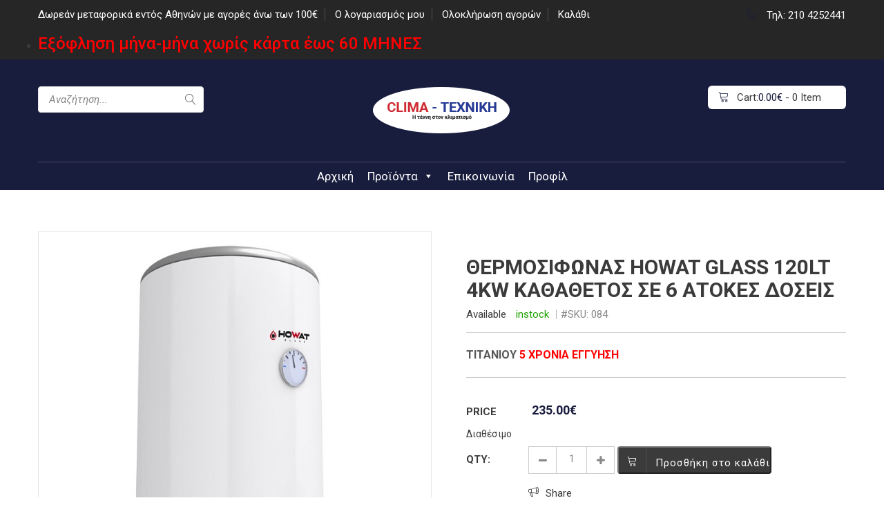

--- FILE ---
content_type: text/html; charset=UTF-8
request_url: https://clima-texniki.gr/shop/thermosifones/howat-damfous-thermosifones/%CE%B8%CE%B5%CF%81%CE%BC%CE%BF%CF%83%CE%B9%CF%86%CF%89%CE%BD%CE%B1%CF%83-howat-glass-120lt-4kw-%CE%BA%CE%B1%CE%B8-%CE%B4%CE%B1%CF%80-%CE%BF%CF%81%CE%B9%CE%B6-%CE%B5%CF%89%CF%83-6-%CE%B1%CF%84%CE%BF/
body_size: 26077
content:
<!DOCTYPE html>
<html lang="el">
<head>
<meta charset="UTF-8">
<meta name="viewport" content="width=device-width, initial-scale=1">
<link rel="profile" href="http://gmpg.org/xfn/11">
<link rel="pingback" href="https://clima-texniki.gr/xmlrpc.php">
<title>ΘΕΡΜΟΣΙΦΩΝΑΣ HOWAT GLASS 120LT 4kw ΚΑΘΑΘΕΤΟΣ ΣΕ 6 ΑΤΟΚΕΣ ΔΟΣΕΙΣ &#8211; CLIMA-ΤΕΧΝΙΚΗ</title>
<meta name='robots' content='max-image-preview:large' />
<link rel='dns-prefetch' href='//fonts.googleapis.com' />
<link rel='dns-prefetch' href='//cdnjs.cloudflare.com' />
<link rel='dns-prefetch' href='//hcaptcha.com' />
<link rel="alternate" type="application/rss+xml" title="Ροή RSS &raquo; CLIMA-ΤΕΧΝΙΚΗ" href="https://clima-texniki.gr/feed/" />
<link rel="alternate" type="application/rss+xml" title="Ροή Σχολίων &raquo; CLIMA-ΤΕΧΝΙΚΗ" href="https://clima-texniki.gr/comments/feed/" />
<link rel="alternate" type="application/rss+xml" title="Ροή Σχολίων CLIMA-ΤΕΧΝΙΚΗ &raquo; ΘΕΡΜΟΣΙΦΩΝΑΣ HOWAT GLASS 120LT 4kw ΚΑΘΑΘΕΤΟΣ ΣΕ 6 ΑΤΟΚΕΣ ΔΟΣΕΙΣ" href="https://clima-texniki.gr/shop/thermosifones/howat-damfous-thermosifones/%ce%b8%ce%b5%cf%81%ce%bc%ce%bf%cf%83%ce%b9%cf%86%cf%89%ce%bd%ce%b1%cf%83-howat-glass-120lt-4kw-%ce%ba%ce%b1%ce%b8-%ce%b4%ce%b1%cf%80-%ce%bf%cf%81%ce%b9%ce%b6-%ce%b5%cf%89%cf%83-6-%ce%b1%cf%84%ce%bf/feed/" />
<link rel="alternate" title="oEmbed (JSON)" type="application/json+oembed" href="https://clima-texniki.gr/wp-json/oembed/1.0/embed?url=https%3A%2F%2Fclima-texniki.gr%2Fshop%2Fthermosifones%2Fhowat-damfous-thermosifones%2F%25ce%25b8%25ce%25b5%25cf%2581%25ce%25bc%25ce%25bf%25cf%2583%25ce%25b9%25cf%2586%25cf%2589%25ce%25bd%25ce%25b1%25cf%2583-howat-glass-120lt-4kw-%25ce%25ba%25ce%25b1%25ce%25b8-%25ce%25b4%25ce%25b1%25cf%2580-%25ce%25bf%25cf%2581%25ce%25b9%25ce%25b6-%25ce%25b5%25cf%2589%25cf%2583-6-%25ce%25b1%25cf%2584%25ce%25bf%2F" />
<link rel="alternate" title="oEmbed (XML)" type="text/xml+oembed" href="https://clima-texniki.gr/wp-json/oembed/1.0/embed?url=https%3A%2F%2Fclima-texniki.gr%2Fshop%2Fthermosifones%2Fhowat-damfous-thermosifones%2F%25ce%25b8%25ce%25b5%25cf%2581%25ce%25bc%25ce%25bf%25cf%2583%25ce%25b9%25cf%2586%25cf%2589%25ce%25bd%25ce%25b1%25cf%2583-howat-glass-120lt-4kw-%25ce%25ba%25ce%25b1%25ce%25b8-%25ce%25b4%25ce%25b1%25cf%2580-%25ce%25bf%25cf%2581%25ce%25b9%25ce%25b6-%25ce%25b5%25cf%2589%25cf%2583-6-%25ce%25b1%25cf%2584%25ce%25bf%2F&#038;format=xml" />
<style id='wp-img-auto-sizes-contain-inline-css' type='text/css'>
img:is([sizes=auto i],[sizes^="auto," i]){contain-intrinsic-size:3000px 1500px}
/*# sourceURL=wp-img-auto-sizes-contain-inline-css */
</style>
<link rel='stylesheet' id='mgwb-style-frontend-css' href='https://clima-texniki.gr/wp-content/plugins/ultimate-woocommerce-brands/css/mgwoocommercebrands.css' type='text/css' media='all' />
<link rel='stylesheet' id='ot-google-fonts-css' href='//fonts.googleapis.com/css?family=Roboto:100,100italic,300,300italic,regular,italic,500,500italic,700,700italic,900,900italic&#038;subset=cyrillic,cyrillic-ext,greek,greek-ext,latin,latin-ext,vietnamese' type='text/css' media='all' />
<style id='wp-emoji-styles-inline-css' type='text/css'>

	img.wp-smiley, img.emoji {
		display: inline !important;
		border: none !important;
		box-shadow: none !important;
		height: 1em !important;
		width: 1em !important;
		margin: 0 0.07em !important;
		vertical-align: -0.1em !important;
		background: none !important;
		padding: 0 !important;
	}
/*# sourceURL=wp-emoji-styles-inline-css */
</style>
<style id='wp-block-library-inline-css' type='text/css'>
:root{--wp-block-synced-color:#7a00df;--wp-block-synced-color--rgb:122,0,223;--wp-bound-block-color:var(--wp-block-synced-color);--wp-editor-canvas-background:#ddd;--wp-admin-theme-color:#007cba;--wp-admin-theme-color--rgb:0,124,186;--wp-admin-theme-color-darker-10:#006ba1;--wp-admin-theme-color-darker-10--rgb:0,107,160.5;--wp-admin-theme-color-darker-20:#005a87;--wp-admin-theme-color-darker-20--rgb:0,90,135;--wp-admin-border-width-focus:2px}@media (min-resolution:192dpi){:root{--wp-admin-border-width-focus:1.5px}}.wp-element-button{cursor:pointer}:root .has-very-light-gray-background-color{background-color:#eee}:root .has-very-dark-gray-background-color{background-color:#313131}:root .has-very-light-gray-color{color:#eee}:root .has-very-dark-gray-color{color:#313131}:root .has-vivid-green-cyan-to-vivid-cyan-blue-gradient-background{background:linear-gradient(135deg,#00d084,#0693e3)}:root .has-purple-crush-gradient-background{background:linear-gradient(135deg,#34e2e4,#4721fb 50%,#ab1dfe)}:root .has-hazy-dawn-gradient-background{background:linear-gradient(135deg,#faaca8,#dad0ec)}:root .has-subdued-olive-gradient-background{background:linear-gradient(135deg,#fafae1,#67a671)}:root .has-atomic-cream-gradient-background{background:linear-gradient(135deg,#fdd79a,#004a59)}:root .has-nightshade-gradient-background{background:linear-gradient(135deg,#330968,#31cdcf)}:root .has-midnight-gradient-background{background:linear-gradient(135deg,#020381,#2874fc)}:root{--wp--preset--font-size--normal:16px;--wp--preset--font-size--huge:42px}.has-regular-font-size{font-size:1em}.has-larger-font-size{font-size:2.625em}.has-normal-font-size{font-size:var(--wp--preset--font-size--normal)}.has-huge-font-size{font-size:var(--wp--preset--font-size--huge)}.has-text-align-center{text-align:center}.has-text-align-left{text-align:left}.has-text-align-right{text-align:right}.has-fit-text{white-space:nowrap!important}#end-resizable-editor-section{display:none}.aligncenter{clear:both}.items-justified-left{justify-content:flex-start}.items-justified-center{justify-content:center}.items-justified-right{justify-content:flex-end}.items-justified-space-between{justify-content:space-between}.screen-reader-text{border:0;clip-path:inset(50%);height:1px;margin:-1px;overflow:hidden;padding:0;position:absolute;width:1px;word-wrap:normal!important}.screen-reader-text:focus{background-color:#ddd;clip-path:none;color:#444;display:block;font-size:1em;height:auto;left:5px;line-height:normal;padding:15px 23px 14px;text-decoration:none;top:5px;width:auto;z-index:100000}html :where(.has-border-color){border-style:solid}html :where([style*=border-top-color]){border-top-style:solid}html :where([style*=border-right-color]){border-right-style:solid}html :where([style*=border-bottom-color]){border-bottom-style:solid}html :where([style*=border-left-color]){border-left-style:solid}html :where([style*=border-width]){border-style:solid}html :where([style*=border-top-width]){border-top-style:solid}html :where([style*=border-right-width]){border-right-style:solid}html :where([style*=border-bottom-width]){border-bottom-style:solid}html :where([style*=border-left-width]){border-left-style:solid}html :where(img[class*=wp-image-]){height:auto;max-width:100%}:where(figure){margin:0 0 1em}html :where(.is-position-sticky){--wp-admin--admin-bar--position-offset:var(--wp-admin--admin-bar--height,0px)}@media screen and (max-width:600px){html :where(.is-position-sticky){--wp-admin--admin-bar--position-offset:0px}}

/*# sourceURL=wp-block-library-inline-css */
</style><link rel='stylesheet' id='wc-blocks-style-css' href='https://clima-texniki.gr/wp-content/plugins/woocommerce/assets/client/blocks/wc-blocks.css' type='text/css' media='all' />
<style id='global-styles-inline-css' type='text/css'>
:root{--wp--preset--aspect-ratio--square: 1;--wp--preset--aspect-ratio--4-3: 4/3;--wp--preset--aspect-ratio--3-4: 3/4;--wp--preset--aspect-ratio--3-2: 3/2;--wp--preset--aspect-ratio--2-3: 2/3;--wp--preset--aspect-ratio--16-9: 16/9;--wp--preset--aspect-ratio--9-16: 9/16;--wp--preset--color--black: #000000;--wp--preset--color--cyan-bluish-gray: #abb8c3;--wp--preset--color--white: #ffffff;--wp--preset--color--pale-pink: #f78da7;--wp--preset--color--vivid-red: #cf2e2e;--wp--preset--color--luminous-vivid-orange: #ff6900;--wp--preset--color--luminous-vivid-amber: #fcb900;--wp--preset--color--light-green-cyan: #7bdcb5;--wp--preset--color--vivid-green-cyan: #00d084;--wp--preset--color--pale-cyan-blue: #8ed1fc;--wp--preset--color--vivid-cyan-blue: #0693e3;--wp--preset--color--vivid-purple: #9b51e0;--wp--preset--gradient--vivid-cyan-blue-to-vivid-purple: linear-gradient(135deg,rgb(6,147,227) 0%,rgb(155,81,224) 100%);--wp--preset--gradient--light-green-cyan-to-vivid-green-cyan: linear-gradient(135deg,rgb(122,220,180) 0%,rgb(0,208,130) 100%);--wp--preset--gradient--luminous-vivid-amber-to-luminous-vivid-orange: linear-gradient(135deg,rgb(252,185,0) 0%,rgb(255,105,0) 100%);--wp--preset--gradient--luminous-vivid-orange-to-vivid-red: linear-gradient(135deg,rgb(255,105,0) 0%,rgb(207,46,46) 100%);--wp--preset--gradient--very-light-gray-to-cyan-bluish-gray: linear-gradient(135deg,rgb(238,238,238) 0%,rgb(169,184,195) 100%);--wp--preset--gradient--cool-to-warm-spectrum: linear-gradient(135deg,rgb(74,234,220) 0%,rgb(151,120,209) 20%,rgb(207,42,186) 40%,rgb(238,44,130) 60%,rgb(251,105,98) 80%,rgb(254,248,76) 100%);--wp--preset--gradient--blush-light-purple: linear-gradient(135deg,rgb(255,206,236) 0%,rgb(152,150,240) 100%);--wp--preset--gradient--blush-bordeaux: linear-gradient(135deg,rgb(254,205,165) 0%,rgb(254,45,45) 50%,rgb(107,0,62) 100%);--wp--preset--gradient--luminous-dusk: linear-gradient(135deg,rgb(255,203,112) 0%,rgb(199,81,192) 50%,rgb(65,88,208) 100%);--wp--preset--gradient--pale-ocean: linear-gradient(135deg,rgb(255,245,203) 0%,rgb(182,227,212) 50%,rgb(51,167,181) 100%);--wp--preset--gradient--electric-grass: linear-gradient(135deg,rgb(202,248,128) 0%,rgb(113,206,126) 100%);--wp--preset--gradient--midnight: linear-gradient(135deg,rgb(2,3,129) 0%,rgb(40,116,252) 100%);--wp--preset--font-size--small: 13px;--wp--preset--font-size--medium: 20px;--wp--preset--font-size--large: 36px;--wp--preset--font-size--x-large: 42px;--wp--preset--spacing--20: 0.44rem;--wp--preset--spacing--30: 0.67rem;--wp--preset--spacing--40: 1rem;--wp--preset--spacing--50: 1.5rem;--wp--preset--spacing--60: 2.25rem;--wp--preset--spacing--70: 3.38rem;--wp--preset--spacing--80: 5.06rem;--wp--preset--shadow--natural: 6px 6px 9px rgba(0, 0, 0, 0.2);--wp--preset--shadow--deep: 12px 12px 50px rgba(0, 0, 0, 0.4);--wp--preset--shadow--sharp: 6px 6px 0px rgba(0, 0, 0, 0.2);--wp--preset--shadow--outlined: 6px 6px 0px -3px rgb(255, 255, 255), 6px 6px rgb(0, 0, 0);--wp--preset--shadow--crisp: 6px 6px 0px rgb(0, 0, 0);}:where(.is-layout-flex){gap: 0.5em;}:where(.is-layout-grid){gap: 0.5em;}body .is-layout-flex{display: flex;}.is-layout-flex{flex-wrap: wrap;align-items: center;}.is-layout-flex > :is(*, div){margin: 0;}body .is-layout-grid{display: grid;}.is-layout-grid > :is(*, div){margin: 0;}:where(.wp-block-columns.is-layout-flex){gap: 2em;}:where(.wp-block-columns.is-layout-grid){gap: 2em;}:where(.wp-block-post-template.is-layout-flex){gap: 1.25em;}:where(.wp-block-post-template.is-layout-grid){gap: 1.25em;}.has-black-color{color: var(--wp--preset--color--black) !important;}.has-cyan-bluish-gray-color{color: var(--wp--preset--color--cyan-bluish-gray) !important;}.has-white-color{color: var(--wp--preset--color--white) !important;}.has-pale-pink-color{color: var(--wp--preset--color--pale-pink) !important;}.has-vivid-red-color{color: var(--wp--preset--color--vivid-red) !important;}.has-luminous-vivid-orange-color{color: var(--wp--preset--color--luminous-vivid-orange) !important;}.has-luminous-vivid-amber-color{color: var(--wp--preset--color--luminous-vivid-amber) !important;}.has-light-green-cyan-color{color: var(--wp--preset--color--light-green-cyan) !important;}.has-vivid-green-cyan-color{color: var(--wp--preset--color--vivid-green-cyan) !important;}.has-pale-cyan-blue-color{color: var(--wp--preset--color--pale-cyan-blue) !important;}.has-vivid-cyan-blue-color{color: var(--wp--preset--color--vivid-cyan-blue) !important;}.has-vivid-purple-color{color: var(--wp--preset--color--vivid-purple) !important;}.has-black-background-color{background-color: var(--wp--preset--color--black) !important;}.has-cyan-bluish-gray-background-color{background-color: var(--wp--preset--color--cyan-bluish-gray) !important;}.has-white-background-color{background-color: var(--wp--preset--color--white) !important;}.has-pale-pink-background-color{background-color: var(--wp--preset--color--pale-pink) !important;}.has-vivid-red-background-color{background-color: var(--wp--preset--color--vivid-red) !important;}.has-luminous-vivid-orange-background-color{background-color: var(--wp--preset--color--luminous-vivid-orange) !important;}.has-luminous-vivid-amber-background-color{background-color: var(--wp--preset--color--luminous-vivid-amber) !important;}.has-light-green-cyan-background-color{background-color: var(--wp--preset--color--light-green-cyan) !important;}.has-vivid-green-cyan-background-color{background-color: var(--wp--preset--color--vivid-green-cyan) !important;}.has-pale-cyan-blue-background-color{background-color: var(--wp--preset--color--pale-cyan-blue) !important;}.has-vivid-cyan-blue-background-color{background-color: var(--wp--preset--color--vivid-cyan-blue) !important;}.has-vivid-purple-background-color{background-color: var(--wp--preset--color--vivid-purple) !important;}.has-black-border-color{border-color: var(--wp--preset--color--black) !important;}.has-cyan-bluish-gray-border-color{border-color: var(--wp--preset--color--cyan-bluish-gray) !important;}.has-white-border-color{border-color: var(--wp--preset--color--white) !important;}.has-pale-pink-border-color{border-color: var(--wp--preset--color--pale-pink) !important;}.has-vivid-red-border-color{border-color: var(--wp--preset--color--vivid-red) !important;}.has-luminous-vivid-orange-border-color{border-color: var(--wp--preset--color--luminous-vivid-orange) !important;}.has-luminous-vivid-amber-border-color{border-color: var(--wp--preset--color--luminous-vivid-amber) !important;}.has-light-green-cyan-border-color{border-color: var(--wp--preset--color--light-green-cyan) !important;}.has-vivid-green-cyan-border-color{border-color: var(--wp--preset--color--vivid-green-cyan) !important;}.has-pale-cyan-blue-border-color{border-color: var(--wp--preset--color--pale-cyan-blue) !important;}.has-vivid-cyan-blue-border-color{border-color: var(--wp--preset--color--vivid-cyan-blue) !important;}.has-vivid-purple-border-color{border-color: var(--wp--preset--color--vivid-purple) !important;}.has-vivid-cyan-blue-to-vivid-purple-gradient-background{background: var(--wp--preset--gradient--vivid-cyan-blue-to-vivid-purple) !important;}.has-light-green-cyan-to-vivid-green-cyan-gradient-background{background: var(--wp--preset--gradient--light-green-cyan-to-vivid-green-cyan) !important;}.has-luminous-vivid-amber-to-luminous-vivid-orange-gradient-background{background: var(--wp--preset--gradient--luminous-vivid-amber-to-luminous-vivid-orange) !important;}.has-luminous-vivid-orange-to-vivid-red-gradient-background{background: var(--wp--preset--gradient--luminous-vivid-orange-to-vivid-red) !important;}.has-very-light-gray-to-cyan-bluish-gray-gradient-background{background: var(--wp--preset--gradient--very-light-gray-to-cyan-bluish-gray) !important;}.has-cool-to-warm-spectrum-gradient-background{background: var(--wp--preset--gradient--cool-to-warm-spectrum) !important;}.has-blush-light-purple-gradient-background{background: var(--wp--preset--gradient--blush-light-purple) !important;}.has-blush-bordeaux-gradient-background{background: var(--wp--preset--gradient--blush-bordeaux) !important;}.has-luminous-dusk-gradient-background{background: var(--wp--preset--gradient--luminous-dusk) !important;}.has-pale-ocean-gradient-background{background: var(--wp--preset--gradient--pale-ocean) !important;}.has-electric-grass-gradient-background{background: var(--wp--preset--gradient--electric-grass) !important;}.has-midnight-gradient-background{background: var(--wp--preset--gradient--midnight) !important;}.has-small-font-size{font-size: var(--wp--preset--font-size--small) !important;}.has-medium-font-size{font-size: var(--wp--preset--font-size--medium) !important;}.has-large-font-size{font-size: var(--wp--preset--font-size--large) !important;}.has-x-large-font-size{font-size: var(--wp--preset--font-size--x-large) !important;}
/*# sourceURL=global-styles-inline-css */
</style>

<style id='classic-theme-styles-inline-css' type='text/css'>
/*! This file is auto-generated */
.wp-block-button__link{color:#fff;background-color:#32373c;border-radius:9999px;box-shadow:none;text-decoration:none;padding:calc(.667em + 2px) calc(1.333em + 2px);font-size:1.125em}.wp-block-file__button{background:#32373c;color:#fff;text-decoration:none}
/*# sourceURL=/wp-includes/css/classic-themes.min.css */
</style>
<link rel='stylesheet' id='contact-form-7-css' href='https://clima-texniki.gr/wp-content/plugins/contact-form-7/includes/css/styles.css' type='text/css' media='all' />
<link rel='stylesheet' id='tbigr_style-css' href='https://clima-texniki.gr/wp-content/plugins/tbicreditgr/includes/../css/tbi_style.css' type='text/css' media='all' />
<link rel='stylesheet' id='tbigr_product_styles-css' href='https://clima-texniki.gr/wp-content/plugins/tbicreditgr/includes/../css/tbigr_product.css' type='text/css' media='all' />
<link rel='stylesheet' id='woocommerce-layout-css' href='https://clima-texniki.gr/wp-content/plugins/woocommerce/assets/css/woocommerce-layout.css' type='text/css' media='all' />
<link rel='stylesheet' id='woocommerce-smallscreen-css' href='https://clima-texniki.gr/wp-content/plugins/woocommerce/assets/css/woocommerce-smallscreen.css' type='text/css' media='only screen and (max-width: 768px)' />
<link rel='stylesheet' id='woocommerce-general-css' href='https://clima-texniki.gr/wp-content/plugins/woocommerce/assets/css/woocommerce.css' type='text/css' media='all' />
<style id='woocommerce-inline-inline-css' type='text/css'>
.woocommerce form .form-row .required { visibility: visible; }
/*# sourceURL=woocommerce-inline-inline-css */
</style>
<link rel='stylesheet' id='wordpress-gdpr-css' href='https://clima-texniki.gr/wp-content/plugins/wordpress-gdpr/public/css/wordpress-gdpr-public.css' type='text/css' media='all' />
<link rel='stylesheet' id='font-awesome-css' href='https://cdnjs.cloudflare.com/ajax/libs/font-awesome/4.7.0/css/font-awesome.min.css' type='text/css' media='all' />
<link rel='stylesheet' id='megamenu-css' href='https://clima-texniki.gr/wp-content/uploads/maxmegamenu/style.css' type='text/css' media='all' />
<link rel='stylesheet' id='dashicons-css' href='https://clima-texniki.gr/wp-includes/css/dashicons.min.css' type='text/css' media='all' />
<link rel='stylesheet' id='brands-styles-css' href='https://clima-texniki.gr/wp-content/plugins/woocommerce/assets/css/brands.css' type='text/css' media='all' />
<link rel='stylesheet' id='sv-google-fonts-css' href='https://fonts.googleapis.com/css?family=Poppins%3A400%2C700%2C300%2C500&#038;ver=2462ab7039a9e0d3cd18a49599d1dee4' type='text/css' media='all' />
<link rel='stylesheet' id='bootstrap-css' href='https://clima-texniki.gr/wp-content/themes/handy/assets/css/lib/bootstrap.min.css' type='text/css' media='all' />
<link rel='stylesheet' id='font-linearicons-css' href='https://clima-texniki.gr/wp-content/themes/handy/assets/css/lib/font-linearicons.css' type='text/css' media='all' />
<link rel='stylesheet' id='bootstrap-theme-css' href='https://clima-texniki.gr/wp-content/themes/handy/assets/css/lib/bootstrap-theme.css' type='text/css' media='all' />
<link rel='stylesheet' id='jquery-fancybox-css' href='https://clima-texniki.gr/wp-content/themes/handy/assets/css/lib/jquery.fancybox.css' type='text/css' media='all' />
<link rel='stylesheet' id='jquery-ui-css' href='https://clima-texniki.gr/wp-content/themes/handy/assets/css/lib/jquery-ui.css' type='text/css' media='all' />
<link rel='stylesheet' id='owl-carousel-css' href='https://clima-texniki.gr/wp-content/themes/handy/assets/css/lib/owl.carousel.css' type='text/css' media='all' />
<link rel='stylesheet' id='owl-transitions-css' href='https://clima-texniki.gr/wp-content/themes/handy/assets/css/lib/owl.transitions.css' type='text/css' media='all' />
<link rel='stylesheet' id='owl-theme-css' href='https://clima-texniki.gr/wp-content/themes/handy/assets/css/lib/owl.theme.css' type='text/css' media='all' />
<link rel='stylesheet' id='video-js-css' href='https://clima-texniki.gr/wp-content/themes/handy/assets/css/lib/video-js.css' type='text/css' media='all' />
<link rel='stylesheet' id='sv-theme-unitest-css' href='https://clima-texniki.gr/wp-content/themes/handy/assets/css/theme-unitest.css' type='text/css' media='all' />
<link rel='stylesheet' id='sv-theme-css' href='https://clima-texniki.gr/wp-content/themes/handy/assets/css/lib/theme.css' type='text/css' media='all' />
<link rel='stylesheet' id='sv-browser-css' href='https://clima-texniki.gr/wp-content/themes/handy/assets/css/lib/browser.css' type='text/css' media='all' />
<link rel='stylesheet' id='sv-theme-style-css' href='https://clima-texniki.gr/wp-content/themes/handy/assets/css/custom-style.css' type='text/css' media='all' />
<style id='sv-theme-style-inline-css' type='text/css'>
a:hover,.main-nav > ul li.current-menu-item > a, .main-nav > ul li.current-menu-ancestor > a,
    .search-form::after,.main-nav > ul > li:hover > a,.sidebar-mega-menu a:hover,.product-title > a:hover,
    .product_list_widget .amount, .product-price span,.item-category-home:hover h3 a,.item-home-bestsell .product-extra-link a.addcart-link,
    .staff-info h3 a,.news-info li a.more:hover,.list-download a:hover,.review-content > h3 a,.review-content > p::before,
    .review-content > p::after,.footer-box .readmore,.footer-box a:hover,.copyright > a,
    .footer-menu a:hover,.item-home-bestsell .product-extra-link a:hover,.top-nav a:hover,.language-link:hover,.currency-link:hover,
    .mega-menu-v2 .sidebar-mega-menu a:hover,.item-banner .banner-info label,.mini-cart-price,.mini-cart-title > a:hover,.sub-menu > li:hover > a,
    .mega-menu-v2 .shopnow:hover,.price-cart-top,.language-cart2 .language-link:hover, .language-cart2 .currency-link:hover, .top-nav.top-nav2 a:hover,
    .language-cart2 .language-link:hover, .language-cart2 .currency-link:hover, .top-nav.top-nav2 a:hover,
    .item-box-filter li a.active, .bestsell-tab2 li a.active,.adv-info3 .readmore:hover,.bestsale-filter .toggle-filter:hover,
    .item-full-collect:hover .product-title a,.product-price > strong,.product-saleoff > strong,
    .product-extra-link.style2 a:hover,.post-info-total > li:last-child a,.post-title > a:hover,
    .mini-cart3 .price-cart-top span,.item-from-blog3 .post-title > a:hover,.post-blog-info3 a:hover,
    .footer3 .title-footer span,.footer3 .footer-box .readmore,.footer3 .footer-box a:hover,
    .product-item4:hover .product-title a,.mini-cart4 .price-cart-top span,.header-intro .lnr,
    .top-info4 li .lnr,.main-nav.main-nav4 > ul > li:hover > a,.tab-cat-header4 li.active a,
    .footer3 .footer-menu a:hover,.special-intro-info > h3,.item-special-product .product-title > a,
    .product-detail-extra-link a:hover,.share-social-product:hover .share-link,.header-link6 > a .lnr,
    .main-nav.main-nav6 > ul > li:hover > a,.item-product6 .qickview-link,
    .item-product6:hover .product-title a, .item-product6:hover .product-add-cart .addcart-link,
    .inner-cat-content .cat-title a:hover,.inner-cat-content .product-title a:hover,.news-info h3 a:hover,
    .main-nav-hover .icon-menu-hover,.main-nav.main-nav7 .icon-main-nav7:hover, .main-nav.main-nav7 .close-main-nav7:hover,
    .box-search-hover .icon-search-hover,.profile-box7 .profile-link,.main-nav.main-nav7 > ul > li:hover > a,
    .item-product7 .qickview-link,.blog-info-extra a .lnr,.blog-info-extra a:hover,
    .directnav-slider.banner-slider7 .owl-theme .owl-controls .owl-buttons div:hover,
    .main-nav.main-nav8 > ul > li:hover > a,.item-product11 .product-extra-link a:hover,
    .item-cat-brow:hover .cat-brow-info h3 a,.footer3 .back-to-top::after,
    .general-setting .btn-setting:hover,.btn-eye.eye-white::before, .extra-link10 a,
    .main-nav.main-nav12 > ul > li:hover > a,.search-form.search-form12::after,.item-product12 .quickview-link,
    .post-info-total > li a:hover,.widget ul li a:hover,.post-medium-item .post-info-total > li a:hover, .post-medium-item .post-info-total > li:last-child a,
    .readmore-comment-post a:hover,.readmore-comment-post a:hover,.post-date a:hover,.unorder-list li a:hover,
    .single-post-control a:hover,.reply-comment-link:hover,.post-date-author > li a:hover,.about-menu a:hover,
    .item-contact-info a:hover,.item-contact-info a:hover,.about-full-protec .new-user-guide:hover,.item-contact-info .contact-icon:hover .before,
    .widget_price_filter .price_label span,.detail-gallery .bx-controls-direction a:hover,.title-tab-detail li.active a, .title-tab-detail li:hover a,
    .latest-product-detail .owl-theme .owl-controls .owl-buttons div:hover,.item-box-filter a:hover,.banner-slider6 .flex-direction-nav a:hover,
    .news-info a.readmore:hover,.category-dropdown-link::before, .category-dropdown-link::after,.color,.btn-eye.bg-white::before,
    .access4.style-dark .access-info > span,.sub-menu > li:hover > a, .main-nav > ul > li:hover > a, .copyright a, .title-footer span,
    .title-tab2 ul li.active a,.footer3 .back-to-top::after,.mini-cart4 .price-cart-top > span, .mini-cart-icon,
    .detail-gallery .bx-controls-direction a:hover,.latest-product-detail .owl-theme .owl-controls .owl-buttons div:hover,
    .info-cart4 > li > a > span,.info-cart4 .mini-cart1 .mini-cart-icon,.item-service4.table .service-icon a,
    .smart-search4 .smart-search-form::after
    {color:#191d3d}
.product_list_widget del .amount::after, .product-price del span::after,.item-special-adv.style1,
    .title-tab-home > ul > li.active a, .title-tab-home > ul > li:hover > a,.item-home-bestsell .product-extra-link a::after,
    .list-brand > ul::after,.all-staff,.title-tab-home > ul > li.active a, .title-tab-home > ul > li:hover > a,
    .list-download a:hover::before,.customer-thumb > a.active::before,.newsletter-form input[type="submit"]:hover,
    .staff-social a:hover,.product-more-link a:hover,.item-special-adv.style1::before,
    .directnav-slider:hover .owl-theme .owl-controls .owl-buttons div:hover,.mini-cart-button a:hover,
    .main-nav.main-nav2 > ul > li > a::before,.btn-eye:hover,.bg-color,
    .banner-home2 .owl-theme .owl-controls .owl-buttons div:hover,.cat-mask-icon,.adv-info3 .btn-eye:hover,
    .adv-info3 .btn-eye.black-eye:hover,.nec-why-ifo .btn-eye:hover,.title-deal-day,.dealday-countdown .time_circles > div,
    .product-extra-link.style2 a.addcart-link:hover,.post-format-date .post-date,
    .title-tab-home > ul li a.active,.list-instagram a::after,.main-header4,
    .btn-eye.btn-eye4:hover,.product-item4 .product-more-link4 a:hover,.smart-search,
    .bestlase-slider4 .owl-theme .owl-controls .owl-buttons div:hover,.video-best-info::before,
    .top-save-accor h2 span,.footer3 .newsletter-form input[type="submit"]:hover,.tab-cat-slider4 .owl-theme .owl-controls .owl-buttons div:hover,
    .list-category-toggle,.banner-slider5 .owl-theme .owl-controls .owl-page.active span,
    .special-intro-info > p::before,.special-product-gallery .gallery-slider::before,
    .search-form.search-form6 input[type="submit"],.mini-cart6 .mini-cart-link,.main-nav.main-nav6 > ul > li:hover > a::before,
    .title-box6 > h2::after,.item-product6:hover .qickview-link:hover,.intro-featured6 .btn-eye:hover,
    .item-pop-cat6:hover .btn-eye,.item-pop-cat6 .product-price span::after,.btn-eye.eye-white:hover,
    .product-slider7 .owl-theme .owl-controls .owl-buttons div:hover,.btn-eye.btn-black:hover,
    .product-slider8 .owl-theme .owl-controls .owl-buttons div:hover,.banner-slider9 .owl-controls,
    .about-slider .owl-buttons,.about-box,.product-tab-title9 > ul li.active a,.main-nav.main-nav10,
    .item-parralax,.item-product11 .product-thumb .btn-eye:hover,.item-product-type .quickview-link:hover,
    .mini-cart12 .mini-cart-header,.inner-banner-info12 > h2,.product-tab-title12 a:hover, .product-tab-title12 li.active a,
    .banner-slider12 .owl-theme .owl-controls .owl-page.active span, .banner-slider12 .owl-theme .owl-controls .owl-page span:hover,
    .item-product12 .product-price,.product-tab-slider12 .owl-theme .owl-controls .owl-buttons div:hover,
    .item-product12 .quickview-link:hover,.wd-adv-info .shopnow:hover,.main-content-single .block-quote::before,
    .single-post-social > a:hover,.single-related-post-slider .owl-theme .owl-controls .owl-buttons div:hover,
    .form-contact input[type="submit"]:hover,.about-menu a::after,.about-full-protec span,.woocommerce .widget_price_filter .price_slider_amount .button:hover,
    .btn-filter:hover, .woocommerce #payment #place_order:hover, .woocommerce-page #payment #place_order:hover, .woocommerce-cart .wc-proceed-to-checkout a.checkout-button:hover, .woocommerce #respond input#submit:hover, .woocommerce a.button:hover, .woocommerce button.button:hover, .woocommerce input.button:hover, .woocommerce div.product form.cart .button:hover,
    .gallery-control a:hover,.list-view .quick-link:hover,.item-box-filter.box-tags-filter a:hover,
    .footer3 .social-footer > a:hover,.loadmore-item > a:hover,.search-form.search-form3,.main-nav.main-nav3 > ul > li.current-menu-item > a, .main-nav.main-nav3 > ul > li.current-menu-ancestor > a,
    .special-product-gallery .gallery-control a::after,.mini-cart1 .mini-cart-number,.inner-banner-info1 h2 span,.owl-theme .owl-controls .owl-page.active span,
    .btn-eye.bg-white:hover,.content-category-dropdown > ul > li.has-cat-mega > a:hover::before, .content-category-dropdown > ul > li.has-cat-mega.active > a::before,
    .access4.style-dark li:hover,.owl-theme.arrow-style2 .owl-controls .owl-buttons div:hover,
    .newsletter-form input[type="submit"],.back-to-top::after,.social-footer > a:hover,.mini-cart2 .mini-cart-icon,
    .adv-info3 .btn-eye.bg-color2:hover, .adv-info3 .btn-eye:hover,.load-more10:hover,.extra-link10 a:hover,
    .owl-theme.arrow-style2 .owl-controls .owl-buttons div:hover,.item-product10 .product-info::before,
    .product-item4 .product-more-link4 a:hover,.directnav-slider.latest-slider8 .owl-theme .owl-controls .owl-buttons div:hover,
    .tab-cat-slider4 .owl-theme .owl-controls .owl-buttons div:hover,.item-service4.table .service-icon a:hover,
    .title-tab5 ul li.active a,
    .item-product10.style2:hover .product-info::before
    {background-color:#191d3d}
.list-instagram a::after,.item-special-adv.style1::before{opacity:0.5}.title-tab-home > ul > li.active a, .title-tab-home > ul > li:hover > a,.content-deal-countdown .time_circles > div::after,
    .title-tab-home > ul > li.active a, .title-tab-home > ul > li:hover > a,.news-info li a.more:hover,
    .list-download a:hover::before,.customer-thumb > a.active,.item-full-collect .product-thumb > a::before,
    .item-full-collect .product-thumb > a::after,.title-tab-home > ul li a.active,.content-category-dropdown > ul,
    .content-category-dropdown > ul > li.has-cat-mega .cat-mega-menu,.btn-eye.btn-eye4:hover,
    .special-product-info,header6,.btn-eye.eye-white:hover,.item-product10 .product-info,
    .extra-link10 a:hover,.load-more10:hover,.single-post-social > a:hover,.title-tab-detail.style4 li.active a,
    .banner-slider6 .banner-control .flexslider .flex-active-slide a::before,.news-info a.readmore:hover,
    .title-underline span,.btn-eye.bg-white:hover,.item-techpro.table::before,.back-to-top,.social-footer > a:hover,
    .item-service4.table .service-icon a,.title-tab5 ul li.active a,.banner-adv.banner-ads6 .banner-info h2.title48
    {border-color: #191d3d}
.customer-thumb > a.active
    {box-shadow: 0 0 0 2px #191d3d}
.main-nav .main-menu>li>a{}

/*# sourceURL=sv-theme-style-inline-css */
</style>
<link rel='stylesheet' id='sv-responsive-css' href='https://clima-texniki.gr/wp-content/themes/handy/assets/css/lib/responsive.css' type='text/css' media='all' />
<link rel='stylesheet' id='sv-responsive-fix-css' href='https://clima-texniki.gr/wp-content/themes/handy/assets/css/lib/responsive-fix.css' type='text/css' media='all' />
<link rel='stylesheet' id='sv-theme-default-css' href='https://clima-texniki.gr/wp-content/themes/handy-child/style.css' type='text/css' media='all' />
<script type="text/template" id="tmpl-variation-template">
	<div class="woocommerce-variation-description">{{{ data.variation.variation_description }}}</div>
	<div class="woocommerce-variation-price">{{{ data.variation.price_html }}}</div>
	<div class="woocommerce-variation-availability">{{{ data.variation.availability_html }}}</div>
</script>
<script type="text/template" id="tmpl-unavailable-variation-template">
	<p role="alert">Λυπούμαστε, αυτό το προϊόν δεν είναι διαθέσιμο. Παρακαλούμε, επιλέξτε έναν διαφορετικό συνδυασμό.</p>
</script>
<script type="text/javascript" src="https://clima-texniki.gr/wp-includes/js/jquery/jquery.min.js" id="jquery-core-js"></script>
<script type="text/javascript" src="https://clima-texniki.gr/wp-includes/js/jquery/jquery-migrate.min.js" id="jquery-migrate-js"></script>
<script type="text/javascript" src="https://clima-texniki.gr/wp-content/plugins/tbicreditgr/includes/../js/tbicredit.js" id="tbigr_credit-js"></script>
<script type="text/javascript" src="https://clima-texniki.gr/wp-content/plugins/woocommerce/assets/js/jquery-blockui/jquery.blockUI.min.js" id="wc-jquery-blockui-js" data-wp-strategy="defer"></script>
<script type="text/javascript" id="wc-add-to-cart-js-extra">
/* <![CDATA[ */
var wc_add_to_cart_params = {"ajax_url":"/wp-admin/admin-ajax.php","wc_ajax_url":"/?wc-ajax=%%endpoint%%","i18n_view_cart":"\u039a\u03b1\u03bb\u03ac\u03b8\u03b9","cart_url":"https://clima-texniki.gr/cart/","is_cart":"","cart_redirect_after_add":"no"};
//# sourceURL=wc-add-to-cart-js-extra
/* ]]> */
</script>
<script type="text/javascript" src="https://clima-texniki.gr/wp-content/plugins/woocommerce/assets/js/frontend/add-to-cart.min.js" id="wc-add-to-cart-js" data-wp-strategy="defer"></script>
<script type="text/javascript" src="https://clima-texniki.gr/wp-content/plugins/woocommerce/assets/js/flexslider/jquery.flexslider.min.js" id="wc-flexslider-js" defer="defer" data-wp-strategy="defer"></script>
<script type="text/javascript" id="wc-single-product-js-extra">
/* <![CDATA[ */
var wc_single_product_params = {"i18n_required_rating_text":"\u03a0\u03b1\u03c1\u03b1\u03ba\u03b1\u03bb\u03bf\u03cd\u03bc\u03b5, \u03b5\u03c0\u03b9\u03bb\u03ad\u03be\u03c4\u03b5 \u03bc\u03af\u03b1 \u03b2\u03b1\u03b8\u03bc\u03bf\u03bb\u03bf\u03b3\u03af\u03b1","i18n_rating_options":["1 \u03b1\u03c0\u03cc 5 \u03b1\u03c3\u03c4\u03ad\u03c1\u03b9\u03b1","2 \u03b1\u03c0\u03cc 5 \u03b1\u03c3\u03c4\u03ad\u03c1\u03b9\u03b1","3 \u03b1\u03c0\u03cc 5 \u03b1\u03c3\u03c4\u03ad\u03c1\u03b9\u03b1","4 \u03b1\u03c0\u03cc 5 \u03b1\u03c3\u03c4\u03ad\u03c1\u03b9\u03b1","5 \u03b1\u03c0\u03cc 5 \u03b1\u03c3\u03c4\u03ad\u03c1\u03b9\u03b1"],"i18n_product_gallery_trigger_text":"View full-screen image gallery","review_rating_required":"yes","flexslider":{"rtl":false,"animation":"slide","smoothHeight":true,"directionNav":false,"controlNav":"thumbnails","slideshow":false,"animationSpeed":500,"animationLoop":false,"allowOneSlide":false},"zoom_enabled":"","zoom_options":[],"photoswipe_enabled":"","photoswipe_options":{"shareEl":false,"closeOnScroll":false,"history":false,"hideAnimationDuration":0,"showAnimationDuration":0},"flexslider_enabled":"1"};
//# sourceURL=wc-single-product-js-extra
/* ]]> */
</script>
<script type="text/javascript" src="https://clima-texniki.gr/wp-content/plugins/woocommerce/assets/js/frontend/single-product.min.js" id="wc-single-product-js" defer="defer" data-wp-strategy="defer"></script>
<script type="text/javascript" src="https://clima-texniki.gr/wp-content/plugins/woocommerce/assets/js/js-cookie/js.cookie.min.js" id="wc-js-cookie-js" defer="defer" data-wp-strategy="defer"></script>
<script type="text/javascript" id="woocommerce-js-extra">
/* <![CDATA[ */
var woocommerce_params = {"ajax_url":"/wp-admin/admin-ajax.php","wc_ajax_url":"/?wc-ajax=%%endpoint%%","i18n_password_show":"\u0395\u03bc\u03c6\u03ac\u03bd\u03b9\u03c3\u03b7 \u03c3\u03c5\u03bd\u03b8\u03b7\u03bc\u03b1\u03c4\u03b9\u03ba\u03bf\u03cd","i18n_password_hide":"\u0391\u03c0\u03cc\u03ba\u03c1\u03c5\u03c8\u03b7 \u03c3\u03c5\u03bd\u03b8\u03b7\u03bc\u03b1\u03c4\u03b9\u03ba\u03bf\u03cd"};
//# sourceURL=woocommerce-js-extra
/* ]]> */
</script>
<script type="text/javascript" src="https://clima-texniki.gr/wp-content/plugins/woocommerce/assets/js/frontend/woocommerce.min.js" id="woocommerce-js" defer="defer" data-wp-strategy="defer"></script>
<script type="text/javascript" src="https://clima-texniki.gr/wp-content/plugins/js_composer/assets/js/vendors/woocommerce-add-to-cart.js" id="vc_woocommerce-add-to-cart-js-js"></script>
<script></script><link rel="https://api.w.org/" href="https://clima-texniki.gr/wp-json/" /><link rel="alternate" title="JSON" type="application/json" href="https://clima-texniki.gr/wp-json/wp/v2/product/3752" /><link rel="EditURI" type="application/rsd+xml" title="RSD" href="https://clima-texniki.gr/xmlrpc.php?rsd" />

<link rel="canonical" href="https://clima-texniki.gr/shop/thermosifones/howat-damfous-thermosifones/%ce%b8%ce%b5%cf%81%ce%bc%ce%bf%cf%83%ce%b9%cf%86%cf%89%ce%bd%ce%b1%cf%83-howat-glass-120lt-4kw-%ce%ba%ce%b1%ce%b8-%ce%b4%ce%b1%cf%80-%ce%bf%cf%81%ce%b9%ce%b6-%ce%b5%cf%89%cf%83-6-%ce%b1%cf%84%ce%bf/" />
<link rel='shortlink' href='https://clima-texniki.gr/?p=3752' />

<!-- This website runs the Product Feed ELITE for WooCommerce by AdTribes.io plugin -->
<style>
.h-captcha{position:relative;display:block;margin-bottom:2rem;padding:0;clear:both}.h-captcha[data-size="normal"]{width:302px;height:76px}.h-captcha[data-size="compact"]{width:158px;height:138px}.h-captcha[data-size="invisible"]{display:none}.h-captcha iframe{z-index:1}.h-captcha::before{content:"";display:block;position:absolute;top:0;left:0;background:url(https://clima-texniki.gr/wp-content/plugins/hcaptcha-for-forms-and-more/assets/images/hcaptcha-div-logo.svg) no-repeat;border:1px solid #fff0;border-radius:4px;box-sizing:border-box}.h-captcha::after{content:"The hCaptcha loading is delayed until user interaction.";font-family:-apple-system,system-ui,BlinkMacSystemFont,"Segoe UI",Roboto,Oxygen,Ubuntu,"Helvetica Neue",Arial,sans-serif;font-size:10px;font-weight:500;position:absolute;top:0;bottom:0;left:0;right:0;box-sizing:border-box;color:#bf1722;opacity:0}.h-captcha:not(:has(iframe))::after{animation:hcap-msg-fade-in .3s ease forwards;animation-delay:2s}.h-captcha:has(iframe)::after{animation:none;opacity:0}@keyframes hcap-msg-fade-in{to{opacity:1}}.h-captcha[data-size="normal"]::before{width:302px;height:76px;background-position:93.8% 28%}.h-captcha[data-size="normal"]::after{width:302px;height:76px;display:flex;flex-wrap:wrap;align-content:center;line-height:normal;padding:0 75px 0 10px}.h-captcha[data-size="compact"]::before{width:158px;height:138px;background-position:49.9% 78.8%}.h-captcha[data-size="compact"]::after{width:158px;height:138px;text-align:center;line-height:normal;padding:24px 10px 10px 10px}.h-captcha[data-theme="light"]::before,body.is-light-theme .h-captcha[data-theme="auto"]::before,.h-captcha[data-theme="auto"]::before{background-color:#fafafa;border:1px solid #e0e0e0}.h-captcha[data-theme="dark"]::before,body.is-dark-theme .h-captcha[data-theme="auto"]::before,html.wp-dark-mode-active .h-captcha[data-theme="auto"]::before,html.drdt-dark-mode .h-captcha[data-theme="auto"]::before{background-image:url(https://clima-texniki.gr/wp-content/plugins/hcaptcha-for-forms-and-more/assets/images/hcaptcha-div-logo-white.svg);background-repeat:no-repeat;background-color:#333;border:1px solid #f5f5f5}@media (prefers-color-scheme:dark){.h-captcha[data-theme="auto"]::before{background-image:url(https://clima-texniki.gr/wp-content/plugins/hcaptcha-for-forms-and-more/assets/images/hcaptcha-div-logo-white.svg);background-repeat:no-repeat;background-color:#333;border:1px solid #f5f5f5}}.h-captcha[data-theme="custom"]::before{background-color:initial}.h-captcha[data-size="invisible"]::before,.h-captcha[data-size="invisible"]::after{display:none}.h-captcha iframe{position:relative}div[style*="z-index: 2147483647"] div[style*="border-width: 11px"][style*="position: absolute"][style*="pointer-events: none"]{border-style:none}
</style>
	<noscript><style>.woocommerce-product-gallery{ opacity: 1 !important; }</style></noscript>
	<meta name="generator" content="Powered by WPBakery Page Builder - drag and drop page builder for WordPress."/>
<style>
span[data-name="hcap-cf7"] .h-captcha{margin-bottom:0}span[data-name="hcap-cf7"]~input[type="submit"],span[data-name="hcap-cf7"]~button[type="submit"]{margin-top:2rem}
</style>
<style>
.woocommerce-ResetPassword .h-captcha{margin-top:.5rem}
</style>
<style>
.woocommerce-form-register .h-captcha{margin-top:2rem}
</style>
<noscript><style> .wpb_animate_when_almost_visible { opacity: 1; }</style></noscript><style type="text/css">/** Mega Menu CSS: fs **/</style>
<link rel='stylesheet' id='js_composer_front-css' href='https://clima-texniki.gr/wp-content/plugins/js_composer/assets/css/js_composer.min.css' type='text/css' media='all' />
</head>
<body class="wp-singular product-template-default single single-product postid-3752 wp-theme-handy wp-child-theme-handy-child theme-handy woocommerce woocommerce-page woocommerce-no-js mega-menu-primary menu-fixed-enable theme-ver-1.0.0 wpb-js-composer js-comp-ver-8.7.2 vc_responsive">
	<div class="wrap">
	            <div id="header" class="header-visual">
            <div class="container">
                <div class="wpb-content-wrapper"><div data-vc-full-width="true" data-vc-full-width-temp="true" data-vc-full-width-init="false" class="vc_row wpb_row top-header3 top-header5"><div class="wpb_column column_container col-sm-9"><div class="vc_column-inner"><div class="wpb_wrapper">
	<div class="wpb_text_column wpb_content_element vc_custom_1704989385197" >
		<div class="wpb_wrapper">
			<ul class="top-info3 list-inline-block">
<li><a href="#"> Δωρεάν μεταφορικά εντός Αθηνών με αγορές άνω των 100€</a></li>
<li><a href="https://clima-texniki.gr/my-account/"> Ο λογαριασμός μου</a></li>
<li><a href="https://clima-texniki.gr/checkout/"> Ολοκλήρωση αγορών</a></li>
<li><a href="https://clima-texniki.gr/cart/"> Καλάθι</a></li>
</ul>
<ul>
<li>
<h3><span style="color: #ff0000;">Εξόφληση μήνα-μήνα χωρίς κάρτα έως 60 ΜΗΝΕΣ</span></h3>
</li>
</ul>

		</div>
	</div>
</div></div></div><div class="wpb_column column_container col-sm-3"><div class="vc_column-inner"><div class="wpb_wrapper">
	<div class="wpb_text_column wpb_content_element vc_custom_1493992444900" >
		<div class="wpb_wrapper">
			<div class="header-intro header-intro5"><span class="lnr lnr-phone-handset"><span class="hidden">icon</span></span> <span class="call-number">Τηλ: 210 4252441 </span></div>

		</div>
	</div>
</div></div></div></div><div class="vc_row-full-width vc_clearfix"></div><div data-vc-full-width="true" data-vc-full-width-temp="true" data-vc-full-width-init="false" class="vc_row wpb_row main-header3 bg-color header5"><div class="wpb_column column_container col-sm-4 col-xs-12"><div class="vc_column-inner"><div class="wpb_wrapper">                <form class="search-form search-form2 search-form5" action="https://clima-texniki.gr/">
                    <input name="s" value="Αναζήτηση..." onfocus="if (this.value==this.defaultValue) this.value = ''" onblur="if (this.value=='') this.value = this.defaultValue" type="text">
                    <input value="" type="submit">
                    <input type="hidden" name="post_type" value="product" />
                </form>
                </div></div></div><div class="wpb_column column_container col-sm-4 col-xs-6"><div class="vc_column-inner"><div class="wpb_wrapper"><a class="logo" href="https://clima-texniki.gr"><img decoding="async" src="https://clima-texniki.gr/wp-content/uploads/2017/02/logo-2-1.png" alt="logo"></a></div></div></div><div class="wpb_column column_container col-sm-4 col-xs-6"><div class="vc_column-inner"><div class="wpb_wrapper"><div class="mini-cart-box mini-cart mini-cart4 mini-cart10">
                                <div class="mini-cart-header">
                                                <a class="mini-cart-link" href="https://clima-texniki.gr/cart/">
                                                    <span class="mini-cart-icon"><span class="lnr lnr-cart"></span></span>
                                                </a>
                                                <span class="price-cart-top">Cart:<span class="total-mini-cart-price"><span class="woocommerce-Price-amount amount"><bdi>0.00<span class="woocommerce-Price-currencySymbol">&euro;</span></bdi></span></span> - <span class="cart-item-count">0</span> Item </span>
                                            </div>
                                <div class="mini-cart-content content-mini-cart">
                                    <h2 class="mini-cart-items"><span class="cart-item-count">0</span> Items</h2>
                                    <div class="mini-cart-main-content"></div>                   
                                    <div class="total-default hidden"><span class="woocommerce-Price-amount amount"><bdi>0.00<span class="woocommerce-Price-currencySymbol">&euro;</span></bdi></span></div>
                                </div>
                            </div></div></div></div></div><div class="vc_row-full-width vc_clearfix"></div><div data-vc-full-width="true" data-vc-full-width-temp="true" data-vc-full-width-init="false" class="vc_row wpb_row header-nav5 bg-color"><div class="wpb_column column_container col-sm-12"><div class="vc_column-inner"><div class="wpb_wrapper"><nav class="main-nav main-nav3 main-nav5"><div id="mega-menu-wrap-primary" class="mega-menu-wrap"><div class="mega-menu-toggle"><div class="mega-toggle-blocks-left"></div><div class="mega-toggle-blocks-center"></div><div class="mega-toggle-blocks-right"><div class='mega-toggle-block mega-menu-toggle-block mega-toggle-block-1' id='mega-toggle-block-1' tabindex='0'><span class='mega-toggle-label' role='button' aria-expanded='false'><span class='mega-toggle-label-closed'>MENU</span><span class='mega-toggle-label-open'>MENU</span></span></div></div></div><ul id="mega-menu-primary" class="mega-menu max-mega-menu mega-menu-horizontal mega-no-js" data-event="hover" data-effect="fade_up" data-effect-speed="200" data-effect-mobile="disabled" data-effect-speed-mobile="0" data-mobile-force-width="false" data-second-click="go" data-document-click="collapse" data-vertical-behaviour="standard" data-breakpoint="600" data-unbind="true" data-mobile-state="collapse_all" data-mobile-direction="vertical" data-hover-intent-timeout="300" data-hover-intent-interval="100"><li class="mega-menu-item mega-menu-item-type-post_type mega-menu-item-object-page mega-menu-item-home mega-menu-megamenu mega-align-bottom-left mega-menu-megamenu mega-menu-item-1335" id="mega-menu-item-1335"><a class="mega-menu-link" href="https://clima-texniki.gr/" tabindex="0">Αρχική</a></li><li class="mega-menu-item mega-menu-item-type-post_type mega-menu-item-object-page mega-current_page_parent mega-menu-megamenu mega-menu-item-has-children mega-align-bottom-left mega-menu-megamenu mega-menu-item-1272" id="mega-menu-item-1272"><a class="mega-menu-link" href="https://clima-texniki.gr/shop/" aria-expanded="false" tabindex="0">Προϊόντα<span class="mega-indicator" aria-hidden="true"></span></a>
<ul class="mega-sub-menu">
<li class="mega-menu-item mega-menu-item-type-widget widget_text mega-menu-column-standard mega-menu-columns-1-of-5 mega-menu-item-text-2" style="--columns:5; --span:1" id="mega-menu-item-text-2">			<div class="textwidget"><a href="https://clima-texniki.gr/product-category/aerokourtines/"><img decoding="async" src="https://clima-texniki.gr/wp-content/uploads/2016/05/aerokourtines.jpg"></a></div>
		</li><li class="mega-menu-item mega-menu-item-type-widget widget_text mega-menu-column-standard mega-menu-columns-1-of-5 mega-menu-item-text-4" style="--columns:5; --span:1" id="mega-menu-item-text-4">			<div class="textwidget"><a href="https://clima-texniki.gr/product-category/antlies-thermotitas/"><img decoding="async" src="https://clima-texniki.gr/wp-content/uploads/2016/05/antlies-thermotitas.jpg"></a></div>
		</li><li class="mega-menu-item mega-menu-item-type-widget widget_text mega-menu-column-standard mega-menu-columns-1-of-5 mega-menu-item-text-5" style="--columns:5; --span:1" id="mega-menu-item-text-5">			<div class="textwidget"><a href="https://clima-texniki.gr/product-category/aporrofitires/"><img decoding="async" src="https://clima-texniki.gr/wp-content/uploads/2016/05/aporrofitires.jpg"></a></div>
		</li><li class="mega-menu-item mega-menu-item-type-widget widget_text mega-menu-column-standard mega-menu-columns-1-of-5 mega-menu-item-text-6" style="--columns:5; --span:1" id="mega-menu-item-text-6">			<div class="textwidget"><a href="https://clima-texniki.gr/product-category/afigrantires/"><img decoding="async" src="https://clima-texniki.gr/wp-content/uploads/2016/05/afigrantires.jpg"></a></div>
		</li><li class="mega-menu-item mega-menu-item-type-widget widget_text mega-menu-column-standard mega-menu-columns-1-of-5 mega-menu-item-text-7" style="--columns:5; --span:1" id="mega-menu-item-text-7">			<div class="textwidget"><a href="https://clima-texniki.gr/product-category/egkatastaseis-service-klimatistikon/"><img decoding="async" src="https://clima-texniki.gr/wp-content/uploads/2016/05/egkatastaseis-servise-klimatistikon.jpg"></a></div>
		</li><li class="mega-menu-item mega-menu-item-type-widget widget_text mega-menu-column-standard mega-menu-columns-1-of-5 mega-menu-clear mega-menu-item-text-8" style="--columns:5; --span:1" id="mega-menu-item-text-8">			<div class="textwidget"><a href="https://clima-texniki.gr/product-category/eksaerismos-vent-axia/"><img decoding="async" src="https://clima-texniki.gr/wp-content/uploads/2016/05/eksaerismos-vent-axia.jpg"></a></div>
		</li><li class="mega-menu-item mega-menu-item-type-widget widget_text mega-menu-column-standard mega-menu-columns-1-of-5 mega-menu-item-text-9" style="--columns:5; --span:1" id="mega-menu-item-text-9">			<div class="textwidget"><a href="https://clima-texniki.gr/product-category/eksaerismos-tzakiou/"><img decoding="async" src="https://clima-texniki.gr/wp-content/uploads/2016/05/eksaerismos-tzakiou.jpg"></a></div>
		</li><li class="mega-menu-item mega-menu-item-type-widget widget_text mega-menu-column-standard mega-menu-columns-1-of-5 mega-menu-item-text-21" style="--columns:5; --span:1" id="mega-menu-item-text-21">			<div class="textwidget"><a href="https://clima-texniki.gr/product-category/stegnotires-xerion/"><img decoding="async" src="https://clima-texniki.gr/wp-content/uploads/2016/05/stegnotires-xerion.jpg"></a></div>
		</li><li class="mega-menu-item mega-menu-item-type-widget widget_text mega-menu-column-standard mega-menu-columns-1-of-5 mega-menu-item-text-10" style="--columns:5; --span:1" id="mega-menu-item-text-10">			<div class="textwidget"><a href="https://clima-texniki.gr/product-category/eksaeristires-loutrou-mikron-xoron/"><img decoding="async" src="https://clima-texniki.gr/wp-content/uploads/2016/05/eksaerismos-loutroy-kai-miklron-xoron.jpg"></a></div>
		</li><li class="mega-menu-item mega-menu-item-type-widget widget_text mega-menu-column-standard mega-menu-columns-1-of-5 mega-menu-item-text-11" style="--columns:5; --span:1" id="mega-menu-item-text-11">			<div class="textwidget"><a href="https://clima-texniki.gr/product-category/ilektrompoiler/"><img decoding="async" src="https://clima-texniki.gr/wp-content/uploads/2016/05/ilektroboiler.jpg"></a></div>
		</li><li class="mega-menu-item mega-menu-item-type-widget widget_text mega-menu-column-standard mega-menu-columns-1-of-5 mega-menu-clear mega-menu-item-text-12" style="--columns:5; --span:1" id="mega-menu-item-text-12">			<div class="textwidget"><a href="https://clima-texniki.gr/product-category/iliakoi-thermosifones/"><img decoding="async" src="https://clima-texniki.gr/wp-content/uploads/2016/05/iliakoi-thermosifonies.jpg"></a></div>
		</li><li class="mega-menu-item mega-menu-item-type-widget widget_text mega-menu-column-standard mega-menu-columns-1-of-5 mega-menu-item-text-13" style="--columns:5; --span:1" id="mega-menu-item-text-13">			<div class="textwidget"><a href="https://clima-texniki.gr/product-category/thermopompoi/"><img decoding="async" src="https://clima-texniki.gr/wp-content/uploads/2016/05/thermopompoi.jpg"></a></div>
		</li><li class="mega-menu-item mega-menu-item-type-widget widget_text mega-menu-column-standard mega-menu-columns-1-of-5 mega-menu-item-text-14" style="--columns:5; --span:1" id="mega-menu-item-text-14">			<div class="textwidget"><a href="https://clima-texniki.gr/product-category/thermosifones/"><img decoding="async" src="https://clima-texniki.gr/wp-content/uploads/2016/05/thermosifones.jpg"></a></div>
		</li><li class="mega-menu-item mega-menu-item-type-widget widget_text mega-menu-column-standard mega-menu-columns-1-of-5 mega-menu-item-text-15" style="--columns:5; --span:1" id="mega-menu-item-text-15">			<div class="textwidget"><a href="https://clima-texniki.gr/product-category/ionistes/"><img decoding="async" src="https://clima-texniki.gr/wp-content/uploads/2016/05/ionistes.jpg"></a></div>
		</li><li class="mega-menu-item mega-menu-item-type-widget widget_text mega-menu-column-standard mega-menu-columns-1-of-5 mega-menu-item-text-16" style="--columns:5; --span:1" id="mega-menu-item-text-16">			<div class="textwidget"><a href="https://clima-texniki.gr/product-category/katapsiktes/"><img decoding="async" src="https://clima-texniki.gr/wp-content/uploads/2016/05/katapsiktes.jpg"></a></div>
		</li><li class="mega-menu-item mega-menu-item-type-widget widget_text mega-menu-column-standard mega-menu-columns-1-of-5 mega-menu-clear mega-menu-item-text-17" style="--columns:5; --span:1" id="mega-menu-item-text-17">			<div class="textwidget"><a href="https://clima-texniki.gr/product-category/klimatistika-clima-texniki/"><img decoding="async" src="https://clima-texniki.gr/wp-content/uploads/2016/05/klimatistika.jpg"></a></div>
		</li><li class="mega-menu-item mega-menu-item-type-widget widget_text mega-menu-column-standard mega-menu-columns-1-of-5 mega-menu-item-text-18" style="--columns:5; --span:1" id="mega-menu-item-text-18">			<div class="textwidget"><a href="https://clima-texniki.gr/product-category/levites-petreleiou-aeriou/"><img decoding="async" src="https://clima-texniki.gr/wp-content/uploads/2016/05/levites-petrelaiou-aeriou.jpg"></a></div>
		</li><li class="mega-menu-item mega-menu-item-type-widget widget_text mega-menu-column-standard mega-menu-columns-1-of-5 mega-menu-item-text-19" style="--columns:5; --span:1" id="mega-menu-item-text-19">			<div class="textwidget"><a href="https://clima-texniki.gr/product-category/mpoiler-levitostasiou/"><img decoding="async" src="https://clima-texniki.gr/wp-content/uploads/2016/05/boiler-levitostasiou.jpg"></a></div>
		</li><li class="mega-menu-item mega-menu-item-type-widget widget_text mega-menu-column-standard mega-menu-columns-1-of-5 mega-menu-item-text-20" style="--columns:5; --span:1" id="mega-menu-item-text-20">			<div class="textwidget"><a href="https://clima-texniki.gr/product-category/oikiaka-psigia-mini-mpar/"><img decoding="async" src="https://clima-texniki.gr/wp-content/uploads/2016/05/oikiaka-yugeia-mini-bar.jpg"></a></div>
		</li></ul>
</li><li class="mega-menu-item mega-menu-item-type-post_type mega-menu-item-object-page mega-align-bottom-left mega-menu-flyout mega-menu-item-1285" id="mega-menu-item-1285"><a class="mega-menu-link" href="https://clima-texniki.gr/epikoinonia/" tabindex="0">Επικοινωνία</a></li><li class="mega-menu-item mega-menu-item-type-post_type mega-menu-item-object-page mega-align-bottom-left mega-menu-flyout mega-menu-item-1284" id="mega-menu-item-1284"><a class="mega-menu-link" href="https://clima-texniki.gr/profil/" tabindex="0">Προφίλ</a></li></ul></div><a href="#" class="toggle-mobile-menu"><span>Menu</span></a></nav></div></div></div></div><div class="vc_row-full-width vc_clearfix"></div>
</div>            </div>
        </div>
        

	                        <div id="main-content" class="content-shop shop-width-3">
            <div class="container">            	            
                <div class="row">
                	                	<div class="col-md-12">
                		<div class="main-content-shop">
        
					
			
<div class="woocommerce-notices-wrapper"></div>
<div id="product-3752" class="post-3752 product type-product status-publish has-post-thumbnail product_brand-howat product_cat-howat-damfous-thermosifones product_tag-120lt product_tag-4kw product_tag-clima-texniki product_tag-glass product_tag-howat product_tag-675 product_tag-417 product_tag-845 product_tag-846 first instock shipping-taxable purchasable product-type-simple">

	<div class="main-detail style5" data-vc-full-width="true"><div class="row">
                        <div class="col-md-6 col-sm-6 col-xs-12">
                            <div class="detail-gallery">
                                    <ul class="bxslider zoom-image-on image-lightbox" data-number="0" data-gallery="https://clima-texniki.gr/wp-content/uploads/2018/12/IMG_7718.jpeg">
                                        <li data-number="1" class="active"><a data-image_id="5330" href="#" class="active"><img width="700" height="700" src="https://clima-texniki.gr/wp-content/uploads/2018/12/IMG_7718.jpeg" class="attachment-full size-full" alt="IMG_7718" title="IMG_7718" decoding="async" fetchpriority="high" srcset="https://clima-texniki.gr/wp-content/uploads/2018/12/IMG_7718.jpeg 700w, https://clima-texniki.gr/wp-content/uploads/2018/12/IMG_7718-300x300.jpeg 300w, https://clima-texniki.gr/wp-content/uploads/2018/12/IMG_7718-150x150.jpeg 150w, https://clima-texniki.gr/wp-content/uploads/2018/12/IMG_7718-600x600.jpeg 600w, https://clima-texniki.gr/wp-content/uploads/2018/12/IMG_7718-266x266.jpeg 266w, https://clima-texniki.gr/wp-content/uploads/2018/12/IMG_7718-100x100.jpeg 100w, https://clima-texniki.gr/wp-content/uploads/2018/12/IMG_7718-330x330.jpeg 330w, https://clima-texniki.gr/wp-content/uploads/2018/12/IMG_7718-70x70.jpeg 70w, https://clima-texniki.gr/wp-content/uploads/2018/12/IMG_7718-60x60.jpeg 60w, https://clima-texniki.gr/wp-content/uploads/2018/12/IMG_7718-48x48.jpeg 48w" sizes="(max-width: 700px) 100vw, 700px" /></a></li>
                                    </ul>
                                    <div class="bx-pager">
                                        <a data-image_id="5330" data-slide-index="0" href="#"><img width="100" height="100" src="https://clima-texniki.gr/wp-content/uploads/2018/12//IMG_7718-100x100.jpeg" class="attachment-100x100 size-100x100" alt="IMG_7718" title="IMG_7718" decoding="async" /></a>
                                    </div>
                                </div>
                        </div>
                        <div class="col-md-6 col-sm-6 col-xs-12">
                            <div class="detail-info">
                                <h2 class="title-detail">ΘΕΡΜΟΣΙΦΩΝΑΣ HOWAT GLASS 120LT 4kw ΚΑΘΑΘΕΤΟΣ ΣΕ 6 ΑΤΟΚΕΣ ΔΟΣΕΙΣ</h2>
                                <ul class="product-review">
                                    <li>
                                        <div class="product-rating ">
                        <div class="inner-rating" style="width:0%;"></div></div>
                                    </li>
                                    <li>0 Review(s)</li>
                                    <li><a class="add-review" href="#sv-reviews">Add your review</a></li>
                                </ul>
                                <ul class="product-code product_meta">
                                    <li><label>Available</label> <span>instock</span></li><span class="sku_wrapper">#SKU: <span class="sku"> 084</span></span></ul>
                                <p class="desc"><strong>ΤΙΤΑΝΙΟΥ</strong>

<span style="color: #ff0000;"><strong>5 ΧΡΟΝΙΑ ΕΓΓΥΗΣΗ</strong></span></p>
                                <div class="attr-detail">
                                    <div class="attr-detail-box attr-detail-price">
                                        <strong class="label-attr">Price</strong>
                                        <div class="product-price">
                                            <span class="woocommerce-Price-amount amount"><bdi>235.00<span class="woocommerce-Price-currencySymbol">&euro;</span></bdi></span>
                                        </div>
                                    </div><p class="stock in-stock">Διαθέσιμο</p>

	
	<form class="cart" action="https://clima-texniki.gr/shop/thermosifones/howat-damfous-thermosifones/%ce%b8%ce%b5%cf%81%ce%bc%ce%bf%cf%83%ce%b9%cf%86%cf%89%ce%bd%ce%b1%cf%83-howat-glass-120lt-4kw-%ce%ba%ce%b1%ce%b8-%ce%b4%ce%b1%cf%80-%ce%bf%cf%81%ce%b9%ce%b6-%ce%b5%cf%89%cf%83-6-%ce%b1%cf%84%ce%bf/" method="post" enctype='multipart/form-data'>
		
		<label>Qty:</label>
<div class="quantity info-qty">
	<a class="qty-down" href="#"><i class="fa fa-minus"></i></a>
	<input type="text" data-step="1" data-min="1"  name="quantity" value="1" title="Qty" class="input-text text qty-val" size="4" />
	<a class="qty-up" href="#"><i class="fa fa-plus"></i></a>
</div>
		<button type="submit" name="add-to-cart" value="3752" class="single_add_to_cart_button button alt">Προσθήκη στο καλάθι</button>

			</form>

	
<div class="attr-detail-box box-single">
                        <div class="product-detail-extra-link">
                            
                            
                            <div class="share-social-product">
                                <a class="share-link" href="#"><span class="lnr lnr-bullhorn"></span>Share</a>
                                <ul class="list-social-product">
                                    <li><a href="http://www.facebook.com/sharer.php?u=https://clima-texniki.gr/shop/thermosifones/howat-damfous-thermosifones/%ce%b8%ce%b5%cf%81%ce%bc%ce%bf%cf%83%ce%b9%cf%86%cf%89%ce%bd%ce%b1%cf%83-howat-glass-120lt-4kw-%ce%ba%ce%b1%ce%b8-%ce%b4%ce%b1%cf%80-%ce%bf%cf%81%ce%b9%ce%b6-%ce%b5%cf%89%cf%83-6-%ce%b1%cf%84%ce%bf/"><i class="fa fa-facebook"></i></a></li>
                                    <li><a href="http://www.twitter.com/share?url=https://clima-texniki.gr/shop/thermosifones/howat-damfous-thermosifones/%ce%b8%ce%b5%cf%81%ce%bc%ce%bf%cf%83%ce%b9%cf%86%cf%89%ce%bd%ce%b1%cf%83-howat-glass-120lt-4kw-%ce%ba%ce%b1%ce%b8-%ce%b4%ce%b1%cf%80-%ce%bf%cf%81%ce%b9%ce%b6-%ce%b5%cf%89%cf%83-6-%ce%b1%cf%84%ce%bf/"><i class="fa fa-twitter"></i></a></li>
                                    <li><a href="http://linkedin.com/shareArticle?mini=true&#038;url=https://clima-texniki.gr/shop/thermosifones/howat-damfous-thermosifones/%ce%b8%ce%b5%cf%81%ce%bc%ce%bf%cf%83%ce%b9%cf%86%cf%89%ce%bd%ce%b1%cf%83-howat-glass-120lt-4kw-%ce%ba%ce%b1%ce%b8-%ce%b4%ce%b1%cf%80-%ce%bf%cf%81%ce%b9%ce%b6-%ce%b5%cf%89%cf%83-6-%ce%b1%cf%84%ce%bf/&#038;title=%ce%b8%ce%b5%cf%81%ce%bc%ce%bf%cf%83%ce%b9%cf%86%cf%89%ce%bd%ce%b1%cf%83-howat-glass-120lt-4kw-%ce%ba%ce%b1%ce%b8-%ce%b4%ce%b1%cf%80-%ce%bf%cf%81%ce%b9%ce%b6-%ce%b5%cf%89%cf%83-6-%ce%b1%cf%84%ce%bf"><i class="fa fa-linkedin"></i></a></li>
                                    <li><a href="http://pinterest.com/pin/create/button/?url=https://clima-texniki.gr/shop/thermosifones/howat-damfous-thermosifones/%ce%b8%ce%b5%cf%81%ce%bc%ce%bf%cf%83%ce%b9%cf%86%cf%89%ce%bd%ce%b1%cf%83-howat-glass-120lt-4kw-%ce%ba%ce%b1%ce%b8-%ce%b4%ce%b1%cf%80-%ce%bf%cf%81%ce%b9%ce%b6-%ce%b5%cf%89%cf%83-6-%ce%b1%cf%84%ce%bf/&#038;media=https://clima-texniki.gr/wp-content/uploads/2018/12/IMG_7718.jpeg"><i class="fa fa-pinterest"></i></a></li>
                                    <li><a href="https://plus.google.com/share?url=https://clima-texniki.gr/shop/thermosifones/howat-damfous-thermosifones/%ce%b8%ce%b5%cf%81%ce%bc%ce%bf%cf%83%ce%b9%cf%86%cf%89%ce%bd%ce%b1%cf%83-howat-glass-120lt-4kw-%ce%ba%ce%b1%ce%b8-%ce%b4%ce%b1%cf%80-%ce%bf%cf%81%ce%b9%ce%b6-%ce%b5%cf%89%cf%83-6-%ce%b1%cf%84%ce%bf/"><i class="fa fa-google-plus"></i></a></li>
                                </ul>
                            </div>
                        </div>
                    </div> <span class="posted_in">Brand: <a href="https://clima-texniki.gr/brands/howat/" rel="tag">HOWAT</a></span>	<klarna-placement class=klarna-onsite-messaging-product		data-preloaded="true"
		data-key="credit-promotion-badge"
		data-locale="el-GR"
		data-theme="default"
		data-purchase-amount="23500"
	></klarna-placement>
		</div>
                            </div>
                        </div>
                    </div>
                </div><div class="vc_row-full-width vc_clearfix"></div>
	<meta itemprop="url" content="https://clima-texniki.gr/shop/thermosifones/howat-damfous-thermosifones/%ce%b8%ce%b5%cf%81%ce%bc%ce%bf%cf%83%ce%b9%cf%86%cf%89%ce%bd%ce%b1%cf%83-howat-glass-120lt-4kw-%ce%ba%ce%b1%ce%b8-%ce%b4%ce%b1%cf%80-%ce%bf%cf%81%ce%b9%ce%b6-%ce%b5%cf%89%cf%83-6-%ce%b1%cf%84%ce%bf/" />
		<!-- TAB PRODUCT -->
		<div class="tab-detail style5 thumb-style5 ">
		<div class="title-tab-detail style5">
			<ul role="tablist">
									<li class="active" role="presentation">
						<a href="#sv-description" aria-controls="sv-description" role="tab" data-toggle="tab">Περιγραφή</a>
					</li>
						
									<li class="" role="presentation">
						<a href="#sv-additional_information" aria-controls="sv-additional_information" role="tab" data-toggle="tab">Επιπλέον πληροφορίες</a>
					</li>
						
									<li class="" role="presentation">
						<a href="#sv-reviews" aria-controls="sv-reviews" role="tab" data-toggle="tab">Αξιολογήσεις (0)</a>
					</li>
						
							
				<li role="presentation"><a href="#tags" aria-controls="tags" role="tab" data-toggle="tab">Tags</a></li>
							</ul>
		</div>
		<!-- Tab panes -->
		<div class="content-tab-detail">
			<div class="tab-content">
									<div role="tabpanel" class="tab-pane active" id="sv-description">
						<div class="inner-tab-detail">
							
	<h2>Περιγραφή</h2>

<ul>
<li style="list-style-type: none;">
<div class="sppb-panel sppb-panel-default">
<div class="sppb-panel-collapse">
<div class="sppb-panel-body">
<div id="sppb-addon-wrapper-1652632125750" class="sppb-addon-wrapper">
<div id="sppb-addon-1652632125750" class="clearfix ">
<div class="sppb-addon sppb-addon-single-image sppb-text-center ">
<div class="sppb-addon-content">
<div class="sppb-addon-single-image-container"><strong><img decoding="async" class="alignnone wp-image-5329" src="https://clima-texniki.gr/wp-content/uploads/2018/12/IMG_7719.jpeg" alt="" width="450" height="431" srcset="https://clima-texniki.gr/wp-content/uploads/2018/12/IMG_7719.jpeg 689w, https://clima-texniki.gr/wp-content/uploads/2018/12/IMG_7719-600x575.jpeg 600w" sizes="(max-width: 450px) 100vw, 450px" /><br />
ΜΕ ΤΙΤΑΝΙΟ &#8211;</strong>1. Εξωτερικό περίβλημα θερμοδοχείου από ειδικό χαλυβδοέλασμα πάχους 0,6mm βαμμένο με ηλεκτροστατική βαφή.<br />
2. Μόνωση οικολογικής πολυουρεθάνης πάχους 30mm και πυκνότητας 40kgr/m3, που διατηρεί τη θερμορασία του ζεστού νερού εξασφαλίζοντας τις ελάχιστες δυνατές θερμικές απώλειες.<br />
3. Θερμοδοχείο από ειδικό χάλυβα πάχους 2mm δοκιμασμένο σε πίεση 18atm.<br />
4. Ανοδική προστασία με ράβδο μαγνησίου για την καλύτερη δυνατή εσωτερική προστασία από τα άλατα και ηλεκτρολύσεις.<br />
5. Βαλβίδα ασφαλείας 10atm.<br />
6. Εσωτερική επίστρωση ειδικού εμαγιέ με βάση το γυαλί (GLASS), ψημένου σε θερμοκαρσία &gt; 850οC κατά DIN 4753, για την μέγιστη δυνατή προστασία και αντοχή του λέβητα.<br />
7. Ηλεκτρική αντίσταση χάλκινη με ρυθμιζόμενο θερμοστάτη ασφαλείας.<br />
8. Ανοδική προστασία με ράβδο μαγνησίου για την καλύτερη δυνατή εσωτερική προστασία από τα άλατα και ηλεκτρολύσεις Θερμόμετρο.<br />
9. Θερμόμετρο.<br />
<img loading="lazy" decoding="async" class="sppb-img-responsive" title="" src="https://www.howat.gr/images/2022/06/11/hlektrikos-thermosifonas-glass-exoterikes-diastaseis-01.jpg" alt="Διαστάσεις Ηλιακού θερμοσίφωνα Ταράτσας" width="499" height="250" /></div>
</div>
</div>
</div>
</div>
</div>
</div>
</div>
<div class="sppb-panel sppb-panel-default">
<div class="sppb-panel-heading"></div>
</div>
</li>
<li></li>
</ul>
						</div>
					</div>
									<div role="tabpanel" class="tab-pane " id="sv-additional_information">
						<div class="inner-tab-detail">
							
	<h2>Επιπλέον πληροφορίες</h2>

<table class="woocommerce-product-attributes shop_attributes" aria-label="Λεπτομέρειες προϊόντος">
			<tr class="woocommerce-product-attributes-item woocommerce-product-attributes-item--attribute_pa_stock">
			<th class="woocommerce-product-attributes-item__label" scope="row">Stock</th>
			<td class="woocommerce-product-attributes-item__value"><p>1 εως 3 μέρες διαθέσιμο</p>
</td>
		</tr>
	</table>
						</div>
					</div>
									<div role="tabpanel" class="tab-pane " id="sv-reviews">
						<div class="inner-tab-detail">
							<div id="reviews" class="woocommerce-Reviews">
	<div id="comments">
		<h2 class="woocommerce-Reviews-title">
			Αξιολογήσεις		</h2>

					<p class="woocommerce-noreviews">Δεν υπάρχει καμία αξιολόγηση ακόμη.</p>
			</div>

			<div id="review_form_wrapper">
			<div id="review_form">
					<div id="respond" class="comment-respond">
		<span id="reply-title" class="comment-reply-title" role="heading" aria-level="3">Κάνετε την πρώτη αξιολόγηση για το προϊόν: &ldquo;ΘΕΡΜΟΣΙΦΩΝΑΣ HOWAT GLASS 120LT 4kw ΚΑΘΑΘΕΤΟΣ ΣΕ 6 ΑΤΟΚΕΣ ΔΟΣΕΙΣ&rdquo; <small><a rel="nofollow" id="cancel-comment-reply-link" href="/shop/thermosifones/howat-damfous-thermosifones/%CE%B8%CE%B5%CF%81%CE%BC%CE%BF%CF%83%CE%B9%CF%86%CF%89%CE%BD%CE%B1%CF%83-howat-glass-120lt-4kw-%CE%BA%CE%B1%CE%B8-%CE%B4%CE%B1%CF%80-%CE%BF%CF%81%CE%B9%CE%B6-%CE%B5%CF%89%CF%83-6-%CE%B1%CF%84%CE%BF/#respond" style="display:none;">Ακύρωση απάντησης</a></small></span><p class="must-log-in">Πρέπει να είστε <a href="https://clima-texniki.gr/my-account/"> συνδεδεμένοι </a> για να δημοσιεύσετε μια κριτική.</p>	</div><!-- #respond -->
				</div>
		</div>
	
	<div class="clear"></div>
</div>
						</div>
					</div>
								
				<div role="tabpanel" class="tab-pane" id="tags">
					<div class="inner-tab-detail">
						<h2>Tags</h2>
						<div class="tagged_as"> <a href="https://clima-texniki.gr/product-tag/120lt/" rel="tag">120lt</a>, <a href="https://clima-texniki.gr/product-tag/4kw/" rel="tag">4kw</a>, <a href="https://clima-texniki.gr/product-tag/clima-texniki/" rel="tag">clima-texniki</a>, <a href="https://clima-texniki.gr/product-tag/glass/" rel="tag">GLASS</a>, <a href="https://clima-texniki.gr/product-tag/howat/" rel="tag">Howat</a>, <a href="https://clima-texniki.gr/product-tag/%ce%b4%ce%b1%cf%80%ce%b5%ce%b4%ce%bf%cf%85/" rel="tag">ΔΑΠΕΔΟΥ</a>, <a href="https://clima-texniki.gr/product-tag/%ce%b8%ce%b5%cf%81%ce%bc%ce%bf%cf%86%ce%b9%cf%86%cf%89%ce%bd%ce%b1%cf%83/" rel="tag">ΘΕΡΜΟΦΙΦΩΝΑΣ</a>, <a href="https://clima-texniki.gr/product-tag/%ce%ba%ce%b1%ce%b8%ce%b5%cf%84%ce%bf%cf%83/" rel="tag">ΚΑΘΕΤΟΣ</a>, <a href="https://clima-texniki.gr/product-tag/%ce%bf%cf%81%ce%b9%ce%b6%ce%bf%ce%bd%cf%84%ce%b9%ce%bf%cf%83/" rel="tag">ΟΡΙΖΟΝΤΙΟΣ</a></div>					</div>
				</div>
							</div>
		</div>
	</div>
	  
            <div class="latest-product-detail">
                <h2>LASTEST PRODUCTS</h2>
                <div class="wrap-item">
                    <div class="item">
                                            <div class="product-item">
                                                <div class="product-thumb">
                                                    <a href="https://clima-texniki.gr/shop/antlies-thermotitas/antlia-thermotitas-toyotomi-clima-texniki/antlia-thermotitas-toyotomi-r290-atria-monoblock-clima-texniki/%ce%b1%ce%bd%cf%84%ce%bb%ce%b9%ce%b1-%ce%b8%ce%b5%cf%81%ce%bc%ce%bf%cf%84%ce%b7%cf%84%ce%b1%cf%82-toyotomi-atria-tamusg16-1r290-1ph-monoblock-%cf%87%cf%89%cf%81%ce%b9%cf%82-%ce%b1%ce%bd%cf%84%ce%b9/" class="product-thumb-link">
                                                        <img width="330" height="330" src="https://clima-texniki.gr/wp-content/uploads/2017/05//TOYOTOMI-ATRIA-R290-330x330.png" class="attachment-330x330 size-330x330 wp-post-image" alt="" decoding="async" loading="lazy" />
                                                    </a>    
                                                    <div class="product-more-link product "><a href="/shop/thermosifones/howat-damfous-thermosifones/%CE%B8%CE%B5%CF%81%CE%BC%CE%BF%CF%83%CE%B9%CF%86%CF%89%CE%BD%CE%B1%CF%83-howat-glass-120lt-4kw-%CE%BA%CE%B1%CE%B8-%CE%B4%CE%B1%CF%80-%CE%BF%CF%81%CE%B9%CE%B6-%CE%B5%CF%89%CF%83-6-%CE%B1%CF%84%CE%BF/?add-to-cart=6727" rel="nofollow" data-product_id="6727" data-product_sku="1274-14" data-quantity="1" class="add_to_cart_button addcart-link product_type_simple"><span class="lnr lnr-cart"></span><span> Προσθήκη στο καλάθι</span></a><a data-product-id="6727" href="https://clima-texniki.gr/shop/antlies-thermotitas/antlia-thermotitas-toyotomi-clima-texniki/antlia-thermotitas-toyotomi-r290-atria-monoblock-clima-texniki/%ce%b1%ce%bd%cf%84%ce%bb%ce%b9%ce%b1-%ce%b8%ce%b5%cf%81%ce%bc%ce%bf%cf%84%ce%b7%cf%84%ce%b1%cf%82-toyotomi-atria-tamusg16-1r290-1ph-monoblock-%cf%87%cf%89%cf%81%ce%b9%cf%82-%ce%b1%ce%bd%cf%84%ce%b9/" class="product-quick-view quick-link"><span class="lnr lnr-eye"></span><span>Quick view</span></a></div>
                                                </div>
                                                <div class="product-info">
                                                    <h3 class="product-title"><a href="https://clima-texniki.gr/shop/antlies-thermotitas/antlia-thermotitas-toyotomi-clima-texniki/antlia-thermotitas-toyotomi-r290-atria-monoblock-clima-texniki/%ce%b1%ce%bd%cf%84%ce%bb%ce%b9%ce%b1-%ce%b8%ce%b5%cf%81%ce%bc%ce%bf%cf%84%ce%b7%cf%84%ce%b1%cf%82-toyotomi-atria-tamusg16-1r290-1ph-monoblock-%cf%87%cf%89%cf%81%ce%b9%cf%82-%ce%b1%ce%bd%cf%84%ce%b9/">ΑΝΤΛΙΑ ΘΕΡΜΟΤΗΤΑΣ TOYOTOMI ATRIA TAMUSG16/1R290 (1PH) MONOBLOCK ΧΩΡΙΣ ΑΝΤΙΣΤΑΣΗ ΕΩΣ 12 ΑΤΟΚΕΣ ΔΟΣΕΙΣ ΜΕ ΠΙΣΤΩΤΙΚΗ Ή ΕΩΣ 60 ΔΟΣΕΙΣ ΜΕ ΤΡΑΠΕΖΙΚΟ ΠΛΑΝΟ ΔΟΣΕΩΝ</a></h3>
                                                    <div class="product-price">
                                                        <span class="woocommerce-Price-amount amount"><bdi>5,999.00<span class="woocommerce-Price-currencySymbol">&euro;</span></bdi></span>
                                                    </div>
                                                </div>
                                            </div>
                                        </div>                    
                    <div class="item">
                                            <div class="product-item">
                                                <div class="product-thumb">
                                                    <a href="https://clima-texniki.gr/shop/antlies-thermotitas/antlia-thermotitas-toyotomi-clima-texniki/antlia-thermotitas-toyotomi-r290-atria-monoblock-clima-texniki/%ce%b1%ce%bd%cf%84%ce%bb%ce%b9%ce%b1-%ce%b8%ce%b5%cf%81%ce%bc%ce%bf%cf%84%ce%b7%cf%84%ce%b1%cf%82-toyotomi-atria-tamusg14-1r290-1ph-monoblock-%cf%87%cf%89%cf%81%ce%b9%cf%82-%ce%b1%ce%bd%cf%84%ce%b9/" class="product-thumb-link">
                                                        <img width="330" height="330" src="https://clima-texniki.gr/wp-content/uploads/2017/05//TOYOTOMI-ATRIA-R290-330x330.png" class="attachment-330x330 size-330x330 wp-post-image" alt="" decoding="async" loading="lazy" />
                                                    </a>    
                                                    <div class="product-more-link product "><a href="/shop/thermosifones/howat-damfous-thermosifones/%CE%B8%CE%B5%CF%81%CE%BC%CE%BF%CF%83%CE%B9%CF%86%CF%89%CE%BD%CE%B1%CF%83-howat-glass-120lt-4kw-%CE%BA%CE%B1%CE%B8-%CE%B4%CE%B1%CF%80-%CE%BF%CF%81%CE%B9%CE%B6-%CE%B5%CF%89%CF%83-6-%CE%B1%CF%84%CE%BF/?add-to-cart=6724" rel="nofollow" data-product_id="6724" data-product_sku="1274-13" data-quantity="1" class="add_to_cart_button addcart-link product_type_simple"><span class="lnr lnr-cart"></span><span> Προσθήκη στο καλάθι</span></a><a data-product-id="6724" href="https://clima-texniki.gr/shop/antlies-thermotitas/antlia-thermotitas-toyotomi-clima-texniki/antlia-thermotitas-toyotomi-r290-atria-monoblock-clima-texniki/%ce%b1%ce%bd%cf%84%ce%bb%ce%b9%ce%b1-%ce%b8%ce%b5%cf%81%ce%bc%ce%bf%cf%84%ce%b7%cf%84%ce%b1%cf%82-toyotomi-atria-tamusg14-1r290-1ph-monoblock-%cf%87%cf%89%cf%81%ce%b9%cf%82-%ce%b1%ce%bd%cf%84%ce%b9/" class="product-quick-view quick-link"><span class="lnr lnr-eye"></span><span>Quick view</span></a></div>
                                                </div>
                                                <div class="product-info">
                                                    <h3 class="product-title"><a href="https://clima-texniki.gr/shop/antlies-thermotitas/antlia-thermotitas-toyotomi-clima-texniki/antlia-thermotitas-toyotomi-r290-atria-monoblock-clima-texniki/%ce%b1%ce%bd%cf%84%ce%bb%ce%b9%ce%b1-%ce%b8%ce%b5%cf%81%ce%bc%ce%bf%cf%84%ce%b7%cf%84%ce%b1%cf%82-toyotomi-atria-tamusg14-1r290-1ph-monoblock-%cf%87%cf%89%cf%81%ce%b9%cf%82-%ce%b1%ce%bd%cf%84%ce%b9/">ΑΝΤΛΙΑ ΘΕΡΜΟΤΗΤΑΣ TOYOTOMI ATRIA TAMUSG14/1R290 (1PH) MONOBLOCK ΧΩΡΙΣ ΑΝΤΙΣΤΑΣΗ ΕΩΣ 12 ΑΤΟΚΕΣ ΔΟΣΕΙΣ ΜΕ ΠΙΣΤΩΤΙΚΗ Ή ΕΩΣ 60 ΔΟΣΕΙΣ ΜΕ ΤΡΑΠΕΖΙΚΟ ΠΛΑΝΟ ΔΟΣΕΩΝ</a></h3>
                                                    <div class="product-price">
                                                        <span class="woocommerce-Price-amount amount"><bdi>5,549.00<span class="woocommerce-Price-currencySymbol">&euro;</span></bdi></span>
                                                    </div>
                                                </div>
                                            </div>
                                        </div>                    
                    <div class="item">
                                            <div class="product-item">
                                                <div class="product-thumb">
                                                    <a href="https://clima-texniki.gr/shop/antlies-thermotitas/antlia-thermotitas-toyotomi-clima-texniki/antlia-thermotitas-toyotomi-r290-atria-monoblock-clima-texniki/%ce%b1%ce%bd%cf%84%ce%bb%ce%b9%ce%b1-%ce%b8%ce%b5%cf%81%ce%bc%ce%bf%cf%84%ce%b7%cf%84%ce%b1%cf%82-toyotomi-atria-tamusg12-1r290-monoblock-%cf%87%cf%89%cf%81%ce%b9%cf%82-%ce%b1%ce%bd%cf%84%ce%b9%cf%83/" class="product-thumb-link">
                                                        <img width="330" height="330" src="https://clima-texniki.gr/wp-content/uploads/2017/05//TOYOTOMI-ATRIA-R290-330x330.png" class="attachment-330x330 size-330x330 wp-post-image" alt="" decoding="async" loading="lazy" />
                                                    </a>    
                                                    <div class="product-more-link product "><a href="/shop/thermosifones/howat-damfous-thermosifones/%CE%B8%CE%B5%CF%81%CE%BC%CE%BF%CF%83%CE%B9%CF%86%CF%89%CE%BD%CE%B1%CF%83-howat-glass-120lt-4kw-%CE%BA%CE%B1%CE%B8-%CE%B4%CE%B1%CF%80-%CE%BF%CF%81%CE%B9%CE%B6-%CE%B5%CF%89%CF%83-6-%CE%B1%CF%84%CE%BF/?add-to-cart=6721" rel="nofollow" data-product_id="6721" data-product_sku="1274-12" data-quantity="1" class="add_to_cart_button addcart-link product_type_simple"><span class="lnr lnr-cart"></span><span> Προσθήκη στο καλάθι</span></a><a data-product-id="6721" href="https://clima-texniki.gr/shop/antlies-thermotitas/antlia-thermotitas-toyotomi-clima-texniki/antlia-thermotitas-toyotomi-r290-atria-monoblock-clima-texniki/%ce%b1%ce%bd%cf%84%ce%bb%ce%b9%ce%b1-%ce%b8%ce%b5%cf%81%ce%bc%ce%bf%cf%84%ce%b7%cf%84%ce%b1%cf%82-toyotomi-atria-tamusg12-1r290-monoblock-%cf%87%cf%89%cf%81%ce%b9%cf%82-%ce%b1%ce%bd%cf%84%ce%b9%cf%83/" class="product-quick-view quick-link"><span class="lnr lnr-eye"></span><span>Quick view</span></a></div>
                                                </div>
                                                <div class="product-info">
                                                    <h3 class="product-title"><a href="https://clima-texniki.gr/shop/antlies-thermotitas/antlia-thermotitas-toyotomi-clima-texniki/antlia-thermotitas-toyotomi-r290-atria-monoblock-clima-texniki/%ce%b1%ce%bd%cf%84%ce%bb%ce%b9%ce%b1-%ce%b8%ce%b5%cf%81%ce%bc%ce%bf%cf%84%ce%b7%cf%84%ce%b1%cf%82-toyotomi-atria-tamusg12-1r290-monoblock-%cf%87%cf%89%cf%81%ce%b9%cf%82-%ce%b1%ce%bd%cf%84%ce%b9%cf%83/">ΑΝΤΛΙΑ ΘΕΡΜΟΤΗΤΑΣ TOYOTOMI ATRIA TAMUSG12/1R290 (1PH) MONOBLOCK ΧΩΡΙΣ ΑΝΤΙΣΤΑΣΗ ΕΩΣ 12 ΑΤΟΚΕΣ ΔΟΣΕΙΣ ΜΕ ΠΙΣΤΩΤΙΚΗ Ή ΕΩΣ 60 ΔΟΣΕΙΣ ΜΕ ΤΡΑΠΕΖΙΚΟ ΠΛΑΝΟ ΔΟΣΕΩΝ</a></h3>
                                                    <div class="product-price">
                                                        <span class="woocommerce-Price-amount amount"><bdi>5,449.00<span class="woocommerce-Price-currencySymbol">&euro;</span></bdi></span>
                                                    </div>
                                                </div>
                                            </div>
                                        </div>                    
                    <div class="item">
                                            <div class="product-item">
                                                <div class="product-thumb">
                                                    <a href="https://clima-texniki.gr/shop/antlies-thermotitas/antlia-thermotitas-toyotomi-clima-texniki/antlia-thermotitas-toyotomi-r290-atria-monoblock-clima-texniki/%ce%b1%ce%bd%cf%84%ce%bb%ce%b9%ce%b1-%ce%b8%ce%b5%cf%81%ce%bc%ce%bf%cf%84%ce%b7%cf%84%ce%b1%cf%82-toyotomi-atria-tamusg10-1r290-monoblock-%cf%87%cf%89%cf%81%ce%b9%cf%82-%ce%b1%ce%bd%cf%84%ce%b9%cf%83/" class="product-thumb-link">
                                                        <img width="330" height="330" src="https://clima-texniki.gr/wp-content/uploads/2017/05//TOYOTOMI-ATRIA-R290-330x330.png" class="attachment-330x330 size-330x330 wp-post-image" alt="" decoding="async" loading="lazy" />
                                                    </a>    
                                                    <div class="product-more-link product "><a href="/shop/thermosifones/howat-damfous-thermosifones/%CE%B8%CE%B5%CF%81%CE%BC%CE%BF%CF%83%CE%B9%CF%86%CF%89%CE%BD%CE%B1%CF%83-howat-glass-120lt-4kw-%CE%BA%CE%B1%CE%B8-%CE%B4%CE%B1%CF%80-%CE%BF%CF%81%CE%B9%CE%B6-%CE%B5%CF%89%CF%83-6-%CE%B1%CF%84%CE%BF/?add-to-cart=6718" rel="nofollow" data-product_id="6718" data-product_sku="1274-11" data-quantity="1" class="add_to_cart_button addcart-link product_type_simple"><span class="lnr lnr-cart"></span><span> Προσθήκη στο καλάθι</span></a><a data-product-id="6718" href="https://clima-texniki.gr/shop/antlies-thermotitas/antlia-thermotitas-toyotomi-clima-texniki/antlia-thermotitas-toyotomi-r290-atria-monoblock-clima-texniki/%ce%b1%ce%bd%cf%84%ce%bb%ce%b9%ce%b1-%ce%b8%ce%b5%cf%81%ce%bc%ce%bf%cf%84%ce%b7%cf%84%ce%b1%cf%82-toyotomi-atria-tamusg10-1r290-monoblock-%cf%87%cf%89%cf%81%ce%b9%cf%82-%ce%b1%ce%bd%cf%84%ce%b9%cf%83/" class="product-quick-view quick-link"><span class="lnr lnr-eye"></span><span>Quick view</span></a></div>
                                                </div>
                                                <div class="product-info">
                                                    <h3 class="product-title"><a href="https://clima-texniki.gr/shop/antlies-thermotitas/antlia-thermotitas-toyotomi-clima-texniki/antlia-thermotitas-toyotomi-r290-atria-monoblock-clima-texniki/%ce%b1%ce%bd%cf%84%ce%bb%ce%b9%ce%b1-%ce%b8%ce%b5%cf%81%ce%bc%ce%bf%cf%84%ce%b7%cf%84%ce%b1%cf%82-toyotomi-atria-tamusg10-1r290-monoblock-%cf%87%cf%89%cf%81%ce%b9%cf%82-%ce%b1%ce%bd%cf%84%ce%b9%cf%83/">ΑΝΤΛΙΑ ΘΕΡΜΟΤΗΤΑΣ TOYOTOMI ATRIA TAMUSG10/1R290 (1PH) MONOBLOCK ΧΩΡΙΣ ΑΝΤΙΣΤΑΣΗ ΕΩΣ 12 ΑΤΟΚΕΣ ΔΟΣΕΙΣ ΜΕ ΠΙΣΤΩΤΙΚΗ Ή ΕΩΣ 60 ΔΟΣΕΙΣ ΜΕ ΤΡΑΠΕΖΙΚΟ ΠΛΑΝΟ ΔΟΣΕΩΝ</a></h3>
                                                    <div class="product-price">
                                                        <span class="woocommerce-Price-amount amount"><bdi>4,449.00<span class="woocommerce-Price-currencySymbol">&euro;</span></bdi></span>
                                                    </div>
                                                </div>
                                            </div>
                                        </div>                    
                    <div class="item">
                                            <div class="product-item">
                                                <div class="product-thumb">
                                                    <a href="https://clima-texniki.gr/shop/antlies-thermotitas/antlia-thermotitas-toyotomi-clima-texniki/antlia-thermotitas-toyotomi-r290-atria-monoblock-clima-texniki/%ce%b1%ce%bd%cf%84%ce%bb%ce%b9%ce%b1-%ce%b8%ce%b5%cf%81%ce%bc%ce%bf%cf%84%ce%b7%cf%84%ce%b1%cf%82-toyotomi-atria-tamusg08-1r290-monoblock-%cf%87%cf%89%cf%81%ce%b9%cf%82-%ce%b1%ce%bd%cf%84%ce%b9%cf%83/" class="product-thumb-link">
                                                        <img width="330" height="330" src="https://clima-texniki.gr/wp-content/uploads/2017/05//TOYOTOMI-ATRIA-R290-330x330.png" class="attachment-330x330 size-330x330 wp-post-image" alt="" decoding="async" loading="lazy" />
                                                    </a>    
                                                    <div class="product-more-link product "><a href="/shop/thermosifones/howat-damfous-thermosifones/%CE%B8%CE%B5%CF%81%CE%BC%CE%BF%CF%83%CE%B9%CF%86%CF%89%CE%BD%CE%B1%CF%83-howat-glass-120lt-4kw-%CE%BA%CE%B1%CE%B8-%CE%B4%CE%B1%CF%80-%CE%BF%CF%81%CE%B9%CE%B6-%CE%B5%CF%89%CF%83-6-%CE%B1%CF%84%CE%BF/?add-to-cart=6712" rel="nofollow" data-product_id="6712" data-product_sku="1274-10" data-quantity="1" class="add_to_cart_button addcart-link product_type_simple"><span class="lnr lnr-cart"></span><span> Προσθήκη στο καλάθι</span></a><a data-product-id="6712" href="https://clima-texniki.gr/shop/antlies-thermotitas/antlia-thermotitas-toyotomi-clima-texniki/antlia-thermotitas-toyotomi-r290-atria-monoblock-clima-texniki/%ce%b1%ce%bd%cf%84%ce%bb%ce%b9%ce%b1-%ce%b8%ce%b5%cf%81%ce%bc%ce%bf%cf%84%ce%b7%cf%84%ce%b1%cf%82-toyotomi-atria-tamusg08-1r290-monoblock-%cf%87%cf%89%cf%81%ce%b9%cf%82-%ce%b1%ce%bd%cf%84%ce%b9%cf%83/" class="product-quick-view quick-link"><span class="lnr lnr-eye"></span><span>Quick view</span></a></div>
                                                </div>
                                                <div class="product-info">
                                                    <h3 class="product-title"><a href="https://clima-texniki.gr/shop/antlies-thermotitas/antlia-thermotitas-toyotomi-clima-texniki/antlia-thermotitas-toyotomi-r290-atria-monoblock-clima-texniki/%ce%b1%ce%bd%cf%84%ce%bb%ce%b9%ce%b1-%ce%b8%ce%b5%cf%81%ce%bc%ce%bf%cf%84%ce%b7%cf%84%ce%b1%cf%82-toyotomi-atria-tamusg08-1r290-monoblock-%cf%87%cf%89%cf%81%ce%b9%cf%82-%ce%b1%ce%bd%cf%84%ce%b9%cf%83/">ΑΝΤΛΙΑ ΘΕΡΜΟΤΗΤΑΣ TOYOTOMI ATRIA TAMUSG08/1R290 (1PH) MONOBLOCK ΧΩΡΙΣ ΑΝΤΙΣΤΑΣΗ ΕΩΣ 12 ΑΤΟΚΕΣ ΔΟΣΕΙΣ ΜΕ ΠΙΣΤΩΤΙΚΗ Ή ΕΩΣ 60 ΔΟΣΕΙΣ ΜΕ ΤΡΑΠΕΖΙΚΟ ΠΛΑΝΟ ΔΟΣΕΩΝ</a></h3>
                                                    <div class="product-price">
                                                        <span class="woocommerce-Price-amount amount"><bdi>4,099.00<span class="woocommerce-Price-currencySymbol">&euro;</span></bdi></span>
                                                    </div>
                                                </div>
                                            </div>
                                        </div>                    
                    <div class="item">
                                            <div class="product-item">
                                                <div class="product-thumb">
                                                    <a href="https://clima-texniki.gr/shop/antlies-thermotitas/antlia-thermotitas-gree-versati/antlia-thermotitas-versati-gree-monobloc-clima-texniki/%ce%b1%ce%bd%cf%84%ce%bb%ce%b9%ce%b1-%ce%b8%ce%b5%cf%81%ce%bc%ce%bf%cf%84%ce%b7%cf%84%ce%b1%cf%82-gree-versati-iv-grs-cq10pd-nhg3-m-monobloc-%cf%84%cf%81%ce%b9%cf%86%ce%b1%cf%83%ce%b9%ce%ba%ce%b7/" class="product-thumb-link">
                                                        <img width="330" height="330" src="https://clima-texniki.gr/wp-content/uploads/2017/05//GREE-VERSATI-IV-MONOBLOCK-330x330.png" class="attachment-330x330 size-330x330 wp-post-image" alt="" decoding="async" loading="lazy" />
                                                    </a>    
                                                    <div class="product-more-link product "><a href="/shop/thermosifones/howat-damfous-thermosifones/%CE%B8%CE%B5%CF%81%CE%BC%CE%BF%CF%83%CE%B9%CF%86%CF%89%CE%BD%CE%B1%CF%83-howat-glass-120lt-4kw-%CE%BA%CE%B1%CE%B8-%CE%B4%CE%B1%CF%80-%CE%BF%CF%81%CE%B9%CE%B6-%CE%B5%CF%89%CF%83-6-%CE%B1%CF%84%CE%BF/?add-to-cart=6706" rel="nofollow" data-product_id="6706" data-product_sku="279-2-Α" data-quantity="1" class="add_to_cart_button addcart-link product_type_simple"><span class="lnr lnr-cart"></span><span> Προσθήκη στο καλάθι</span></a><a data-product-id="6706" href="https://clima-texniki.gr/shop/antlies-thermotitas/antlia-thermotitas-gree-versati/antlia-thermotitas-versati-gree-monobloc-clima-texniki/%ce%b1%ce%bd%cf%84%ce%bb%ce%b9%ce%b1-%ce%b8%ce%b5%cf%81%ce%bc%ce%bf%cf%84%ce%b7%cf%84%ce%b1%cf%82-gree-versati-iv-grs-cq10pd-nhg3-m-monobloc-%cf%84%cf%81%ce%b9%cf%86%ce%b1%cf%83%ce%b9%ce%ba%ce%b7/" class="product-quick-view quick-link"><span class="lnr lnr-eye"></span><span>Quick view</span></a></div>
                                                </div>
                                                <div class="product-info">
                                                    <h3 class="product-title"><a href="https://clima-texniki.gr/shop/antlies-thermotitas/antlia-thermotitas-gree-versati/antlia-thermotitas-versati-gree-monobloc-clima-texniki/%ce%b1%ce%bd%cf%84%ce%bb%ce%b9%ce%b1-%ce%b8%ce%b5%cf%81%ce%bc%ce%bf%cf%84%ce%b7%cf%84%ce%b1%cf%82-gree-versati-iv-grs-cq10pd-nhg3-m-monobloc-%cf%84%cf%81%ce%b9%cf%86%ce%b1%cf%83%ce%b9%ce%ba%ce%b7/">ΑΝΤΛΙΑ ΘΕΡΜΟΤΗΤΑΣ GREE VERSATI IV GRS-CQ10Pd/ NhG3-M MONOBLOC ΤΡΙΦΑΣΙΚΗ ΜΕ ΑΝΤΙΣΤΑΣΗ ΕΩΣ 12 ΑΤΟΚΕΣ ΔΟΣΕΙΣ ΜΕ ΠΙΣΤΩΤΙΚΗ Ή ΕΩΣ 60 ΔΟΣΕΙΣ ΜΕ ΤΡΑΠΕΖΙΚΟ ΠΛΑΝΟ ΔΟΣΕΩΝ</a></h3>
                                                    <div class="product-price">
                                                        <span class="woocommerce-Price-amount amount"><bdi>5,100.00<span class="woocommerce-Price-currencySymbol">&euro;</span></bdi></span>
                                                    </div>
                                                </div>
                                            </div>
                                        </div>                    
                                    </div>
            </div>
        </div>

		
	                		</div>
                	</div>
                	            	</div>
            </div>
        </div>
        
	
	            <div id="footer" class="footer-visual">
            <div class="container">
                <div class="wpb-content-wrapper"><div data-vc-full-width="true" data-vc-full-width-temp="true" data-vc-full-width-init="false" class="vc_row wpb_row list-footer-box bg-footer5"><div class="wpb_column column_container col-sm-3"><div class="vc_column-inner"><div class="wpb_wrapper">
	<div class="wpb_text_column wpb_content_element vc_custom_1493992723297" >
		<div class="wpb_wrapper">
			<div class="footer-box">
<h2 class="title-footer">Προφίλ</h2>
<p>Μετά από τη πολυετή πείρα μας στον χώρο μπορούμε να πραγματοποιήσουμε οποιοδήποτε έργο με υπευθυνότητα και συνέπεια. Ο στόχος της εταιρείας μας είναι η καλύτερη εξυπηρέτηση των πελατών μας.<br />
<a class="readmore" href="https://clima-texniki.gr/profil/">Περισσότερα&#8230;</a></p>
</div>

		</div>
	</div>
</div></div></div><div class="wpb_column column_container col-sm-3"><div class="vc_column-inner"><div class="wpb_wrapper">
	<div class="wpb_text_column wpb_content_element vc_custom_1494924225716" >
		<div class="wpb_wrapper">
			<div class="footer-box">
<h2 class="title-footer">Μενού Χρήστη</h2>
<ul>
<li><a href="https://clima-texniki.gr/my-account/">Ο λογαριασμός μου</a></li>
<li><a href="https://clima-texniki.gr/cart/">Το καλάθι μου</a></li>
<li><a href="https://clima-texniki.gr/checkout/">Ολοκλήρωση αγορών</a></li>
</ul>
</div>

		</div>
	</div>
</div></div></div><div class="wpb_column column_container col-sm-3"><div class="vc_column-inner"><div class="wpb_wrapper">
	<div class="wpb_text_column wpb_content_element vc_custom_1527697125205" >
		<div class="wpb_wrapper">
			<div class="footer-box">
<h2 class="title-footer">Όροι &amp; Προϋποθέσεις</h2>
<ul>
<li><a href="https://clima-texniki.gr/oroi-xrisis/">Όροι Χρήσης</a></li>
<li><a href="https://clima-texniki.gr/kentro-aporritou/">Κέντρο Απορρήτου</a></li>
<li><a href="https://clima-texniki.gr/tropoi-pliromis/">Τρόποι Πληρωμής</a></li>
<li><a href="https://clima-texniki.gr/paradoseis-apostoles-kostoi/">Παραδόσεις &amp; Αποστολές</a></li>
<li><a href="https://clima-texniki.gr/epistrofes-akiroseis/">Επιστροφές &#8211; Ακυρώσεις</a></li>
</ul>
</div>

		</div>
	</div>
</div></div></div><div class="wpb_column column_container col-sm-3"><div class="vc_column-inner"><div class="wpb_wrapper">
	<div class="wpb_text_column wpb_content_element" >
		<div class="wpb_wrapper">
			<div class="footer-box footer-contact-box">
<h2 class="title-footer">Επικοινωνία</h2>
<p><i class="fa fa-map-marker"></i> ΛΑΟΔΙΚΕΙΑΣ 142 ΝΙΚΑΙΑ, Τ.Κ 18451</p>
<p><i class="fa fa-phone"></i> 210 4252441 &#8211; 6936855990</p>
<p><i class="fa fa-envelope"></i> <a href="mailto:info@clima-texniki.gr">info@clima-texniki.gr</a></p>
</div>

		</div>
	</div>
</div></div></div></div><div class="vc_row-full-width vc_clearfix"></div><div data-vc-full-width="true" data-vc-full-width-temp="true" data-vc-full-width-init="false" class="vc_row wpb_row bg-footer5"><div class="wpb_column column_container col-sm-12 col-has-fill"><div class="vc_column-inner vc_custom_1463715916952"><div class="wpb_wrapper"><a href="#" class="back-to-top"></a></div></div></div></div><div class="vc_row-full-width vc_clearfix"></div><div data-vc-full-width="true" data-vc-full-width-temp="true" data-vc-full-width-init="false" class="vc_row wpb_row footer-home1 bg-footer5"><div class="wpb_column column_container col-sm-12"><div class="vc_column-inner"><div class="wpb_wrapper"><div class="social-footer home-1 text-left"><a href="https://www.facebook.com/officialclimatexniki/"><i class="fa fa-facebook"></i></a><a href="https://www.instagram.com/?hl=el"><i class="fa fa-instagram"></i></a></div>
	<div class="wpb_text_column wpb_content_element" >
		<div class="wpb_wrapper">
			<p style="text-align: left;"><script>(function() {
	window.mc4wp = window.mc4wp || {
		listeners: [],
		forms: {
			on: function(evt, cb) {
				window.mc4wp.listeners.push(
					{
						event   : evt,
						callback: cb
					}
				);
			}
		}
	}
})();
</script><!-- Mailchimp for WordPress v4.11.1 - https://wordpress.org/plugins/mailchimp-for-wp/ --><form id="mc4wp-form-1" class="mc4wp-form mc4wp-form-39" method="post" data-id="39" data-name="Mailchimp" ><div class="mc4wp-form-fields"><p><input name="EMAIL" required="" type="email">
		<input
				type="hidden"
				class="hcaptcha-widget-id"
				name="hcaptcha-widget-id"
				value="eyJzb3VyY2UiOlsibWFpbGNoaW1wLWZvci13cFwvbWFpbGNoaW1wLWZvci13cC5waHAiXSwiZm9ybV9pZCI6Mzl9-1c363458dadaa9ef4eb05f4b25b9d0cf">
				<h-captcha
			class="h-captcha"
			data-sitekey="7237b9c5-f4c1-4c55-9648-cab940a4375a"
			data-theme="light"
			data-size="normal"
			data-auto="false"
			data-ajax="false"
			data-force="true">
		</h-captcha>
		<input type="hidden" id="hcaptcha_mailchimp_nonce" name="hcaptcha_mailchimp_nonce" value="ee658c5a9f" /><input type="hidden" name="_wp_http_referer" value="/shop/thermosifones/howat-damfous-thermosifones/%CE%B8%CE%B5%CF%81%CE%BC%CE%BF%CF%83%CE%B9%CF%86%CF%89%CE%BD%CE%B1%CF%83-howat-glass-120lt-4kw-%CE%BA%CE%B1%CE%B8-%CE%B4%CE%B1%CF%80-%CE%BF%CF%81%CE%B9%CE%B6-%CE%B5%CF%89%CF%83-6-%CE%B1%CF%84%CE%BF/" /><input value="Εγγραφή" type="submit"></p>
<p class="oroi_newsletter"><input name="INTERESTS[9d5a840d81][]" value="ec127c9652" type="checkbox"> <span>Αποδέχομαι τους <a href="https://clima-texniki.gr/oroi-xrisis">όρους χρήσης</a> και <a href="https://clima-texniki.gr/politiki-aporritou">πολιτική απορρήτου</a></span></p>
</div><label style="display: none !important;">Leave this field empty if you're human: <input type="text" name="_mc4wp_honeypot" value="" tabindex="-1" autocomplete="off" /></label><input type="hidden" name="_mc4wp_timestamp" value="1769593261" /><input type="hidden" name="_mc4wp_form_id" value="39" /><input type="hidden" name="_mc4wp_form_element_id" value="mc4wp-form-1" /><div class="mc4wp-response"></div></form><!-- / Mailchimp for WordPress Plugin --></p>

		</div>
	</div>
</div></div></div></div><div class="vc_row-full-width vc_clearfix"></div><div data-vc-full-width="true" data-vc-full-width-temp="true" data-vc-full-width-init="false" class="vc_row wpb_row bg-footer5 vc_custom_1487130290057"><div class="wpb_column column_container col-sm-6"><div class="vc_column-inner"><div class="wpb_wrapper">
	<div class="wpb_text_column wpb_content_element vc_custom_1494924509810" >
		<div class="wpb_wrapper">
			<p class="copyright">Clima ΤΕΧΝΙΚΗ © 2017 | Designed &amp; Developed by <a href="https://www.jit.gr/" target="_blank" rel="noopener noreferrer">JIT</a></p>

		</div>
	</div>
</div></div></div><div class="wpb_column column_container col-sm-6"><div class="vc_column-inner"><div class="wpb_wrapper"><div class="payment-method"><a href="#"><img loading="lazy" decoding="async" width="52" height="30" src="https://clima-texniki.gr/wp-content/uploads/2017/02/PB_white_GR.png" class="attachment-full size-full" alt="" /></a><a href="https://paycenter.piraeusbank.gr/redirection/Content/HTML/3DSecure_el.html"><img loading="lazy" decoding="async" width="55" height="30" src="https://clima-texniki.gr/wp-content/uploads/2017/02/sc_30.gif" class="attachment-full size-full" alt="" /></a><a href="https://paycenter.piraeusbank.gr/redirection/Content/HTML/3DSecure_el.html"><img loading="lazy" decoding="async" width="60" height="30" src="https://clima-texniki.gr/wp-content/uploads/2017/02/vbv.jpg" class="attachment-full size-full" alt="" /></a><a href="#"><img loading="lazy" decoding="async" width="40" height="25" src="https://clima-texniki.gr/wp-content/uploads/2019/07/Visa.jpg" class="attachment-full size-full" alt="" /></a><a href="#"><img loading="lazy" decoding="async" width="40" height="25" src="https://clima-texniki.gr/wp-content/uploads/2019/07/Mastercard.jpg" class="attachment-full size-full" alt="" /></a><a href="#"><img loading="lazy" decoding="async" width="40" height="25" src="https://clima-texniki.gr/wp-content/uploads/2019/07/Maestro.jpg" class="attachment-full size-full" alt="" /></a></div></div></div></div></div><div class="vc_row-full-width vc_clearfix"></div>
</div>            </div>
        </div>
        	</div>
	<script type="speculationrules">
{"prefetch":[{"source":"document","where":{"and":[{"href_matches":"/*"},{"not":{"href_matches":["/wp-*.php","/wp-admin/*","/wp-content/uploads/*","/wp-content/*","/wp-content/plugins/*","/wp-content/themes/handy-child/*","/wp-content/themes/handy/*","/*\\?(.+)"]}},{"not":{"selector_matches":"a[rel~=\"nofollow\"]"}},{"not":{"selector_matches":".no-prefetch, .no-prefetch a"}}]},"eagerness":"conservative"}]}
</script>
        <div class="wordpress-gdpr-popup wordpress-gdpr-popup-full-width wordpress-gdpr-popup-bottom" 
            style="background-color: #0d0d0d; color: #FFFFFF;">

            

                
                <div class="wordpress-gdpr-popup-container" style="background-color: #0d0d0d; color: #FFFFFF;">
            
                
                <div class="wordpress-gdpr-popup-text">
                    <p><!-- [if gte mso 9]><xml>
<o:OfficeDocumentSettings>
<o:AllowPNG/>
</o:OfficeDocumentSettings>
</xml><![endif]--><!-- [if gte mso 9]><xml>
<w:WordDocument>
<w:View>Normal</w:View>
<w:Zoom>0</w:Zoom>
<w:TrackMoves/>
<w:TrackFormatting/>
<w:PunctuationKerning/>
<w:ValidateAgainstSchemas/>
<w:SaveIfXMLInvalid>false</w:SaveIfXMLInvalid>
<w:IgnoreMixedContent>false</w:IgnoreMixedContent>
<w:AlwaysShowPlaceholderText>false</w:AlwaysShowPlaceholderText>
<w:DoNotPromoteQF/>
<w:LidThemeOther>EL</w:LidThemeOther>
<w:LidThemeAsian>X-NONE</w:LidThemeAsian>
<w:LidThemeComplexScript>X-NONE</w:LidThemeComplexScript>
<w:Compatibility>
<w:BreakWrappedTables/>
<w:SnapToGridInCell/>
<w:WrapTextWithPunct/>
<w:UseAsianBreakRules/>
<w:DontGrowAutofit/>
<w:SplitPgBreakAndParaMark/>
<w:EnableOpenTypeKerning/>
<w:DontFlipMirrorIndents/>
<w:OverrideTableStyleHps/>
</w:Compatibility>
<m:mathPr>
<m:mathFont m:val="Cambria Math"/>
<m:brkBin m:val="before"/>
<m:brkBinSub m:val="&#45;-"/>
<m:smallFrac m:val="off"/>
<m:dispDef/>
<m:lMargin m:val="0"/>
<m:rMargin m:val="0"/>
<m:defJc m:val="centerGroup"/>
<m:wrapIndent m:val="1440"/>
<m:intLim m:val="subSup"/>
<m:naryLim m:val="undOvr"/>
</m:mathPr></w:WordDocument>
</xml><![endif]--><!-- [if gte mso 9]><xml>
<w:LatentStyles DefLockedState="false" DefUnhideWhenUsed="false" DefSemiHidden="false" DefQFormat="false" DefPriority="99" LatentStyleCount="371">
<w:LsdException Locked="false" Priority="0" QFormat="true" Name="Normal"/>
<w:LsdException Locked="false" Priority="9" QFormat="true" Name="heading 1"/>
<w:LsdException Locked="false" Priority="9" SemiHidden="true" UnhideWhenUsed="true" QFormat="true" Name="heading 2"/>
<w:LsdException Locked="false" Priority="9" SemiHidden="true" UnhideWhenUsed="true" QFormat="true" Name="heading 3"/>
<w:LsdException Locked="false" Priority="9" SemiHidden="true" UnhideWhenUsed="true" QFormat="true" Name="heading 4"/>
<w:LsdException Locked="false" Priority="9" SemiHidden="true" UnhideWhenUsed="true" QFormat="true" Name="heading 5"/>
<w:LsdException Locked="false" Priority="9" SemiHidden="true" UnhideWhenUsed="true" QFormat="true" Name="heading 6"/>
<w:LsdException Locked="false" Priority="9" SemiHidden="true" UnhideWhenUsed="true" QFormat="true" Name="heading 7"/>
<w:LsdException Locked="false" Priority="9" SemiHidden="true" UnhideWhenUsed="true" QFormat="true" Name="heading 8"/>
<w:LsdException Locked="false" Priority="9" SemiHidden="true" UnhideWhenUsed="true" QFormat="true" Name="heading 9"/>
<w:LsdException Locked="false" SemiHidden="true" UnhideWhenUsed="true" Name="index 1"/>
<w:LsdException Locked="false" SemiHidden="true" UnhideWhenUsed="true" Name="index 2"/>
<w:LsdException Locked="false" SemiHidden="true" UnhideWhenUsed="true" Name="index 3"/>
<w:LsdException Locked="false" SemiHidden="true" UnhideWhenUsed="true" Name="index 4"/>
<w:LsdException Locked="false" SemiHidden="true" UnhideWhenUsed="true" Name="index 5"/>
<w:LsdException Locked="false" SemiHidden="true" UnhideWhenUsed="true" Name="index 6"/>
<w:LsdException Locked="false" SemiHidden="true" UnhideWhenUsed="true" Name="index 7"/>
<w:LsdException Locked="false" SemiHidden="true" UnhideWhenUsed="true" Name="index 8"/>
<w:LsdException Locked="false" SemiHidden="true" UnhideWhenUsed="true" Name="index 9"/>
<w:LsdException Locked="false" Priority="39" SemiHidden="true" UnhideWhenUsed="true" Name="toc 1"/>
<w:LsdException Locked="false" Priority="39" SemiHidden="true" UnhideWhenUsed="true" Name="toc 2"/>
<w:LsdException Locked="false" Priority="39" SemiHidden="true" UnhideWhenUsed="true" Name="toc 3"/>
<w:LsdException Locked="false" Priority="39" SemiHidden="true" UnhideWhenUsed="true" Name="toc 4"/>
<w:LsdException Locked="false" Priority="39" SemiHidden="true" UnhideWhenUsed="true" Name="toc 5"/>
<w:LsdException Locked="false" Priority="39" SemiHidden="true" UnhideWhenUsed="true" Name="toc 6"/>
<w:LsdException Locked="false" Priority="39" SemiHidden="true" UnhideWhenUsed="true" Name="toc 7"/>
<w:LsdException Locked="false" Priority="39" SemiHidden="true" UnhideWhenUsed="true" Name="toc 8"/>
<w:LsdException Locked="false" Priority="39" SemiHidden="true" UnhideWhenUsed="true" Name="toc 9"/>
<w:LsdException Locked="false" SemiHidden="true" UnhideWhenUsed="true" Name="Normal Indent"/>
<w:LsdException Locked="false" SemiHidden="true" UnhideWhenUsed="true" Name="footnote text"/>
<w:LsdException Locked="false" SemiHidden="true" UnhideWhenUsed="true" Name="annotation text"/>
<w:LsdException Locked="false" SemiHidden="true" UnhideWhenUsed="true" Name="header"/>
<w:LsdException Locked="false" SemiHidden="true" UnhideWhenUsed="true" Name="footer"/>
<w:LsdException Locked="false" SemiHidden="true" UnhideWhenUsed="true" Name="index heading"/>
<w:LsdException Locked="false" Priority="35" SemiHidden="true" UnhideWhenUsed="true" QFormat="true" Name="caption"/>
<w:LsdException Locked="false" SemiHidden="true" UnhideWhenUsed="true" Name="table of figures"/>
<w:LsdException Locked="false" SemiHidden="true" UnhideWhenUsed="true" Name="envelope address"/>
<w:LsdException Locked="false" SemiHidden="true" UnhideWhenUsed="true" Name="envelope return"/>
<w:LsdException Locked="false" SemiHidden="true" UnhideWhenUsed="true" Name="footnote reference"/>
<w:LsdException Locked="false" SemiHidden="true" UnhideWhenUsed="true" Name="annotation reference"/>
<w:LsdException Locked="false" SemiHidden="true" UnhideWhenUsed="true" Name="line number"/>
<w:LsdException Locked="false" SemiHidden="true" UnhideWhenUsed="true" Name="page number"/>
<w:LsdException Locked="false" SemiHidden="true" UnhideWhenUsed="true" Name="endnote reference"/>
<w:LsdException Locked="false" SemiHidden="true" UnhideWhenUsed="true" Name="endnote text"/>
<w:LsdException Locked="false" SemiHidden="true" UnhideWhenUsed="true" Name="table of authorities"/>
<w:LsdException Locked="false" SemiHidden="true" UnhideWhenUsed="true" Name="macro"/>
<w:LsdException Locked="false" SemiHidden="true" UnhideWhenUsed="true" Name="toa heading"/>
<w:LsdException Locked="false" SemiHidden="true" UnhideWhenUsed="true" Name="List"/>
<w:LsdException Locked="false" SemiHidden="true" UnhideWhenUsed="true" Name="List Bullet"/>
<w:LsdException Locked="false" SemiHidden="true" UnhideWhenUsed="true" Name="List Number"/>
<w:LsdException Locked="false" SemiHidden="true" UnhideWhenUsed="true" Name="List 2"/>
<w:LsdException Locked="false" SemiHidden="true" UnhideWhenUsed="true" Name="List 3"/>
<w:LsdException Locked="false" SemiHidden="true" UnhideWhenUsed="true" Name="List 4"/>
<w:LsdException Locked="false" SemiHidden="true" UnhideWhenUsed="true" Name="List 5"/>
<w:LsdException Locked="false" SemiHidden="true" UnhideWhenUsed="true" Name="List Bullet 2"/>
<w:LsdException Locked="false" SemiHidden="true" UnhideWhenUsed="true" Name="List Bullet 3"/>
<w:LsdException Locked="false" SemiHidden="true" UnhideWhenUsed="true" Name="List Bullet 4"/>
<w:LsdException Locked="false" SemiHidden="true" UnhideWhenUsed="true" Name="List Bullet 5"/>
<w:LsdException Locked="false" SemiHidden="true" UnhideWhenUsed="true" Name="List Number 2"/>
<w:LsdException Locked="false" SemiHidden="true" UnhideWhenUsed="true" Name="List Number 3"/>
<w:LsdException Locked="false" SemiHidden="true" UnhideWhenUsed="true" Name="List Number 4"/>
<w:LsdException Locked="false" SemiHidden="true" UnhideWhenUsed="true" Name="List Number 5"/>
<w:LsdException Locked="false" Priority="10" QFormat="true" Name="Title"/>
<w:LsdException Locked="false" SemiHidden="true" UnhideWhenUsed="true" Name="Closing"/>
<w:LsdException Locked="false" SemiHidden="true" UnhideWhenUsed="true" Name="Signature"/>
<w:LsdException Locked="false" Priority="1" SemiHidden="true" UnhideWhenUsed="true" Name="Default Paragraph Font"/>
<w:LsdException Locked="false" SemiHidden="true" UnhideWhenUsed="true" Name="Body Text"/>
<w:LsdException Locked="false" SemiHidden="true" UnhideWhenUsed="true" Name="Body Text Indent"/>
<w:LsdException Locked="false" SemiHidden="true" UnhideWhenUsed="true" Name="List Continue"/>
<w:LsdException Locked="false" SemiHidden="true" UnhideWhenUsed="true" Name="List Continue 2"/>
<w:LsdException Locked="false" SemiHidden="true" UnhideWhenUsed="true" Name="List Continue 3"/>
<w:LsdException Locked="false" SemiHidden="true" UnhideWhenUsed="true" Name="List Continue 4"/>
<w:LsdException Locked="false" SemiHidden="true" UnhideWhenUsed="true" Name="List Continue 5"/>
<w:LsdException Locked="false" SemiHidden="true" UnhideWhenUsed="true" Name="Message Header"/>
<w:LsdException Locked="false" Priority="11" QFormat="true" Name="Subtitle"/>
<w:LsdException Locked="false" SemiHidden="true" UnhideWhenUsed="true" Name="Salutation"/>
<w:LsdException Locked="false" SemiHidden="true" UnhideWhenUsed="true" Name="Date"/>
<w:LsdException Locked="false" SemiHidden="true" UnhideWhenUsed="true" Name="Body Text First Indent"/>
<w:LsdException Locked="false" SemiHidden="true" UnhideWhenUsed="true" Name="Body Text First Indent 2"/>
<w:LsdException Locked="false" SemiHidden="true" UnhideWhenUsed="true" Name="Note Heading"/>
<w:LsdException Locked="false" SemiHidden="true" UnhideWhenUsed="true" Name="Body Text 2"/>
<w:LsdException Locked="false" SemiHidden="true" UnhideWhenUsed="true" Name="Body Text 3"/>
<w:LsdException Locked="false" SemiHidden="true" UnhideWhenUsed="true" Name="Body Text Indent 2"/>
<w:LsdException Locked="false" SemiHidden="true" UnhideWhenUsed="true" Name="Body Text Indent 3"/>
<w:LsdException Locked="false" SemiHidden="true" UnhideWhenUsed="true" Name="Block Text"/>
<w:LsdException Locked="false" SemiHidden="true" UnhideWhenUsed="true" Name="Hyperlink"/>
<w:LsdException Locked="false" SemiHidden="true" UnhideWhenUsed="true" Name="FollowedHyperlink"/>
<w:LsdException Locked="false" Priority="22" QFormat="true" Name="Strong"/>
<w:LsdException Locked="false" Priority="20" QFormat="true" Name="Emphasis"/>
<w:LsdException Locked="false" SemiHidden="true" UnhideWhenUsed="true" Name="Document Map"/>
<w:LsdException Locked="false" SemiHidden="true" UnhideWhenUsed="true" Name="Plain Text"/>
<w:LsdException Locked="false" SemiHidden="true" UnhideWhenUsed="true" Name="E-mail Signature"/>
<w:LsdException Locked="false" SemiHidden="true" UnhideWhenUsed="true" Name="HTML Top of Form"/>
<w:LsdException Locked="false" SemiHidden="true" UnhideWhenUsed="true" Name="HTML Bottom of Form"/>
<w:LsdException Locked="false" SemiHidden="true" UnhideWhenUsed="true" Name="Normal (Web)"/>
<w:LsdException Locked="false" SemiHidden="true" UnhideWhenUsed="true" Name="HTML Acronym"/>
<w:LsdException Locked="false" SemiHidden="true" UnhideWhenUsed="true" Name="HTML Address"/>
<w:LsdException Locked="false" SemiHidden="true" UnhideWhenUsed="true" Name="HTML Cite"/>
<w:LsdException Locked="false" SemiHidden="true" UnhideWhenUsed="true" Name="HTML Code"/>
<w:LsdException Locked="false" SemiHidden="true" UnhideWhenUsed="true" Name="HTML Definition"/>
<w:LsdException Locked="false" SemiHidden="true" UnhideWhenUsed="true" Name="HTML Keyboard"/>
<w:LsdException Locked="false" SemiHidden="true" UnhideWhenUsed="true" Name="HTML Preformatted"/>
<w:LsdException Locked="false" SemiHidden="true" UnhideWhenUsed="true" Name="HTML Sample"/>
<w:LsdException Locked="false" SemiHidden="true" UnhideWhenUsed="true" Name="HTML Typewriter"/>
<w:LsdException Locked="false" SemiHidden="true" UnhideWhenUsed="true" Name="HTML Variable"/>
<w:LsdException Locked="false" SemiHidden="true" UnhideWhenUsed="true" Name="Normal Table"/>
<w:LsdException Locked="false" SemiHidden="true" UnhideWhenUsed="true" Name="annotation subject"/>
<w:LsdException Locked="false" SemiHidden="true" UnhideWhenUsed="true" Name="No List"/>
<w:LsdException Locked="false" SemiHidden="true" UnhideWhenUsed="true" Name="Outline List 1"/>
<w:LsdException Locked="false" SemiHidden="true" UnhideWhenUsed="true" Name="Outline List 2"/>
<w:LsdException Locked="false" SemiHidden="true" UnhideWhenUsed="true" Name="Outline List 3"/>
<w:LsdException Locked="false" SemiHidden="true" UnhideWhenUsed="true" Name="Table Simple 1"/>
<w:LsdException Locked="false" SemiHidden="true" UnhideWhenUsed="true" Name="Table Simple 2"/>
<w:LsdException Locked="false" SemiHidden="true" UnhideWhenUsed="true" Name="Table Simple 3"/>
<w:LsdException Locked="false" SemiHidden="true" UnhideWhenUsed="true" Name="Table Classic 1"/>
<w:LsdException Locked="false" SemiHidden="true" UnhideWhenUsed="true" Name="Table Classic 2"/>
<w:LsdException Locked="false" SemiHidden="true" UnhideWhenUsed="true" Name="Table Classic 3"/>
<w:LsdException Locked="false" SemiHidden="true" UnhideWhenUsed="true" Name="Table Classic 4"/>
<w:LsdException Locked="false" SemiHidden="true" UnhideWhenUsed="true" Name="Table Colorful 1"/>
<w:LsdException Locked="false" SemiHidden="true" UnhideWhenUsed="true" Name="Table Colorful 2"/>
<w:LsdException Locked="false" SemiHidden="true" UnhideWhenUsed="true" Name="Table Colorful 3"/>
<w:LsdException Locked="false" SemiHidden="true" UnhideWhenUsed="true" Name="Table Columns 1"/>
<w:LsdException Locked="false" SemiHidden="true" UnhideWhenUsed="true" Name="Table Columns 2"/>
<w:LsdException Locked="false" SemiHidden="true" UnhideWhenUsed="true" Name="Table Columns 3"/>
<w:LsdException Locked="false" SemiHidden="true" UnhideWhenUsed="true" Name="Table Columns 4"/>
<w:LsdException Locked="false" SemiHidden="true" UnhideWhenUsed="true" Name="Table Columns 5"/>
<w:LsdException Locked="false" SemiHidden="true" UnhideWhenUsed="true" Name="Table Grid 1"/>
<w:LsdException Locked="false" SemiHidden="true" UnhideWhenUsed="true" Name="Table Grid 2"/>
<w:LsdException Locked="false" SemiHidden="true" UnhideWhenUsed="true" Name="Table Grid 3"/>
<w:LsdException Locked="false" SemiHidden="true" UnhideWhenUsed="true" Name="Table Grid 4"/>
<w:LsdException Locked="false" SemiHidden="true" UnhideWhenUsed="true" Name="Table Grid 5"/>
<w:LsdException Locked="false" SemiHidden="true" UnhideWhenUsed="true" Name="Table Grid 6"/>
<w:LsdException Locked="false" SemiHidden="true" UnhideWhenUsed="true" Name="Table Grid 7"/>
<w:LsdException Locked="false" SemiHidden="true" UnhideWhenUsed="true" Name="Table Grid 8"/>
<w:LsdException Locked="false" SemiHidden="true" UnhideWhenUsed="true" Name="Table List 1"/>
<w:LsdException Locked="false" SemiHidden="true" UnhideWhenUsed="true" Name="Table List 2"/>
<w:LsdException Locked="false" SemiHidden="true" UnhideWhenUsed="true" Name="Table List 3"/>
<w:LsdException Locked="false" SemiHidden="true" UnhideWhenUsed="true" Name="Table List 4"/>
<w:LsdException Locked="false" SemiHidden="true" UnhideWhenUsed="true" Name="Table List 5"/>
<w:LsdException Locked="false" SemiHidden="true" UnhideWhenUsed="true" Name="Table List 6"/>
<w:LsdException Locked="false" SemiHidden="true" UnhideWhenUsed="true" Name="Table List 7"/>
<w:LsdException Locked="false" SemiHidden="true" UnhideWhenUsed="true" Name="Table List 8"/>
<w:LsdException Locked="false" SemiHidden="true" UnhideWhenUsed="true" Name="Table 3D effects 1"/>
<w:LsdException Locked="false" SemiHidden="true" UnhideWhenUsed="true" Name="Table 3D effects 2"/>
<w:LsdException Locked="false" SemiHidden="true" UnhideWhenUsed="true" Name="Table 3D effects 3"/>
<w:LsdException Locked="false" SemiHidden="true" UnhideWhenUsed="true" Name="Table Contemporary"/>
<w:LsdException Locked="false" SemiHidden="true" UnhideWhenUsed="true" Name="Table Elegant"/>
<w:LsdException Locked="false" SemiHidden="true" UnhideWhenUsed="true" Name="Table Professional"/>
<w:LsdException Locked="false" SemiHidden="true" UnhideWhenUsed="true" Name="Table Subtle 1"/>
<w:LsdException Locked="false" SemiHidden="true" UnhideWhenUsed="true" Name="Table Subtle 2"/>
<w:LsdException Locked="false" SemiHidden="true" UnhideWhenUsed="true" Name="Table Web 1"/>
<w:LsdException Locked="false" SemiHidden="true" UnhideWhenUsed="true" Name="Table Web 2"/>
<w:LsdException Locked="false" SemiHidden="true" UnhideWhenUsed="true" Name="Table Web 3"/>
<w:LsdException Locked="false" SemiHidden="true" UnhideWhenUsed="true" Name="Balloon Text"/>
<w:LsdException Locked="false" Priority="39" Name="Table Grid"/>
<w:LsdException Locked="false" SemiHidden="true" UnhideWhenUsed="true" Name="Table Theme"/>
<w:LsdException Locked="false" SemiHidden="true" Name="Placeholder Text"/>
<w:LsdException Locked="false" Priority="1" QFormat="true" Name="No Spacing"/>
<w:LsdException Locked="false" Priority="60" Name="Light Shading"/>
<w:LsdException Locked="false" Priority="61" Name="Light List"/>
<w:LsdException Locked="false" Priority="62" Name="Light Grid"/>
<w:LsdException Locked="false" Priority="63" Name="Medium Shading 1"/>
<w:LsdException Locked="false" Priority="64" Name="Medium Shading 2"/>
<w:LsdException Locked="false" Priority="65" Name="Medium List 1"/>
<w:LsdException Locked="false" Priority="66" Name="Medium List 2"/>
<w:LsdException Locked="false" Priority="67" Name="Medium Grid 1"/>
<w:LsdException Locked="false" Priority="68" Name="Medium Grid 2"/>
<w:LsdException Locked="false" Priority="69" Name="Medium Grid 3"/>
<w:LsdException Locked="false" Priority="70" Name="Dark List"/>
<w:LsdException Locked="false" Priority="71" Name="Colorful Shading"/>
<w:LsdException Locked="false" Priority="72" Name="Colorful List"/>
<w:LsdException Locked="false" Priority="73" Name="Colorful Grid"/>
<w:LsdException Locked="false" Priority="60" Name="Light Shading Accent 1"/>
<w:LsdException Locked="false" Priority="61" Name="Light List Accent 1"/>
<w:LsdException Locked="false" Priority="62" Name="Light Grid Accent 1"/>
<w:LsdException Locked="false" Priority="63" Name="Medium Shading 1 Accent 1"/>
<w:LsdException Locked="false" Priority="64" Name="Medium Shading 2 Accent 1"/>
<w:LsdException Locked="false" Priority="65" Name="Medium List 1 Accent 1"/>
<w:LsdException Locked="false" SemiHidden="true" Name="Revision"/>
<w:LsdException Locked="false" Priority="34" QFormat="true" Name="List Paragraph"/>
<w:LsdException Locked="false" Priority="29" QFormat="true" Name="Quote"/>
<w:LsdException Locked="false" Priority="30" QFormat="true" Name="Intense Quote"/>
<w:LsdException Locked="false" Priority="66" Name="Medium List 2 Accent 1"/>
<w:LsdException Locked="false" Priority="67" Name="Medium Grid 1 Accent 1"/>
<w:LsdException Locked="false" Priority="68" Name="Medium Grid 2 Accent 1"/>
<w:LsdException Locked="false" Priority="69" Name="Medium Grid 3 Accent 1"/>
<w:LsdException Locked="false" Priority="70" Name="Dark List Accent 1"/>
<w:LsdException Locked="false" Priority="71" Name="Colorful Shading Accent 1"/>
<w:LsdException Locked="false" Priority="72" Name="Colorful List Accent 1"/>
<w:LsdException Locked="false" Priority="73" Name="Colorful Grid Accent 1"/>
<w:LsdException Locked="false" Priority="60" Name="Light Shading Accent 2"/>
<w:LsdException Locked="false" Priority="61" Name="Light List Accent 2"/>
<w:LsdException Locked="false" Priority="62" Name="Light Grid Accent 2"/>
<w:LsdException Locked="false" Priority="63" Name="Medium Shading 1 Accent 2"/>
<w:LsdException Locked="false" Priority="64" Name="Medium Shading 2 Accent 2"/>
<w:LsdException Locked="false" Priority="65" Name="Medium List 1 Accent 2"/>
<w:LsdException Locked="false" Priority="66" Name="Medium List 2 Accent 2"/>
<w:LsdException Locked="false" Priority="67" Name="Medium Grid 1 Accent 2"/>
<w:LsdException Locked="false" Priority="68" Name="Medium Grid 2 Accent 2"/>
<w:LsdException Locked="false" Priority="69" Name="Medium Grid 3 Accent 2"/>
<w:LsdException Locked="false" Priority="70" Name="Dark List Accent 2"/>
<w:LsdException Locked="false" Priority="71" Name="Colorful Shading Accent 2"/>
<w:LsdException Locked="false" Priority="72" Name="Colorful List Accent 2"/>
<w:LsdException Locked="false" Priority="73" Name="Colorful Grid Accent 2"/>
<w:LsdException Locked="false" Priority="60" Name="Light Shading Accent 3"/>
<w:LsdException Locked="false" Priority="61" Name="Light List Accent 3"/>
<w:LsdException Locked="false" Priority="62" Name="Light Grid Accent 3"/>
<w:LsdException Locked="false" Priority="63" Name="Medium Shading 1 Accent 3"/>
<w:LsdException Locked="false" Priority="64" Name="Medium Shading 2 Accent 3"/>
<w:LsdException Locked="false" Priority="65" Name="Medium List 1 Accent 3"/>
<w:LsdException Locked="false" Priority="66" Name="Medium List 2 Accent 3"/>
<w:LsdException Locked="false" Priority="67" Name="Medium Grid 1 Accent 3"/>
<w:LsdException Locked="false" Priority="68" Name="Medium Grid 2 Accent 3"/>
<w:LsdException Locked="false" Priority="69" Name="Medium Grid 3 Accent 3"/>
<w:LsdException Locked="false" Priority="70" Name="Dark List Accent 3"/>
<w:LsdException Locked="false" Priority="71" Name="Colorful Shading Accent 3"/>
<w:LsdException Locked="false" Priority="72" Name="Colorful List Accent 3"/>
<w:LsdException Locked="false" Priority="73" Name="Colorful Grid Accent 3"/>
<w:LsdException Locked="false" Priority="60" Name="Light Shading Accent 4"/>
<w:LsdException Locked="false" Priority="61" Name="Light List Accent 4"/>
<w:LsdException Locked="false" Priority="62" Name="Light Grid Accent 4"/>
<w:LsdException Locked="false" Priority="63" Name="Medium Shading 1 Accent 4"/>
<w:LsdException Locked="false" Priority="64" Name="Medium Shading 2 Accent 4"/>
<w:LsdException Locked="false" Priority="65" Name="Medium List 1 Accent 4"/>
<w:LsdException Locked="false" Priority="66" Name="Medium List 2 Accent 4"/>
<w:LsdException Locked="false" Priority="67" Name="Medium Grid 1 Accent 4"/>
<w:LsdException Locked="false" Priority="68" Name="Medium Grid 2 Accent 4"/>
<w:LsdException Locked="false" Priority="69" Name="Medium Grid 3 Accent 4"/>
<w:LsdException Locked="false" Priority="70" Name="Dark List Accent 4"/>
<w:LsdException Locked="false" Priority="71" Name="Colorful Shading Accent 4"/>
<w:LsdException Locked="false" Priority="72" Name="Colorful List Accent 4"/>
<w:LsdException Locked="false" Priority="73" Name="Colorful Grid Accent 4"/>
<w:LsdException Locked="false" Priority="60" Name="Light Shading Accent 5"/>
<w:LsdException Locked="false" Priority="61" Name="Light List Accent 5"/>
<w:LsdException Locked="false" Priority="62" Name="Light Grid Accent 5"/>
<w:LsdException Locked="false" Priority="63" Name="Medium Shading 1 Accent 5"/>
<w:LsdException Locked="false" Priority="64" Name="Medium Shading 2 Accent 5"/>
<w:LsdException Locked="false" Priority="65" Name="Medium List 1 Accent 5"/>
<w:LsdException Locked="false" Priority="66" Name="Medium List 2 Accent 5"/>
<w:LsdException Locked="false" Priority="67" Name="Medium Grid 1 Accent 5"/>
<w:LsdException Locked="false" Priority="68" Name="Medium Grid 2 Accent 5"/>
<w:LsdException Locked="false" Priority="69" Name="Medium Grid 3 Accent 5"/>
<w:LsdException Locked="false" Priority="70" Name="Dark List Accent 5"/>
<w:LsdException Locked="false" Priority="71" Name="Colorful Shading Accent 5"/>
<w:LsdException Locked="false" Priority="72" Name="Colorful List Accent 5"/>
<w:LsdException Locked="false" Priority="73" Name="Colorful Grid Accent 5"/>
<w:LsdException Locked="false" Priority="60" Name="Light Shading Accent 6"/>
<w:LsdException Locked="false" Priority="61" Name="Light List Accent 6"/>
<w:LsdException Locked="false" Priority="62" Name="Light Grid Accent 6"/>
<w:LsdException Locked="false" Priority="63" Name="Medium Shading 1 Accent 6"/>
<w:LsdException Locked="false" Priority="64" Name="Medium Shading 2 Accent 6"/>
<w:LsdException Locked="false" Priority="65" Name="Medium List 1 Accent 6"/>
<w:LsdException Locked="false" Priority="66" Name="Medium List 2 Accent 6"/>
<w:LsdException Locked="false" Priority="67" Name="Medium Grid 1 Accent 6"/>
<w:LsdException Locked="false" Priority="68" Name="Medium Grid 2 Accent 6"/>
<w:LsdException Locked="false" Priority="69" Name="Medium Grid 3 Accent 6"/>
<w:LsdException Locked="false" Priority="70" Name="Dark List Accent 6"/>
<w:LsdException Locked="false" Priority="71" Name="Colorful Shading Accent 6"/>
<w:LsdException Locked="false" Priority="72" Name="Colorful List Accent 6"/>
<w:LsdException Locked="false" Priority="73" Name="Colorful Grid Accent 6"/>
<w:LsdException Locked="false" Priority="19" QFormat="true" Name="Subtle Emphasis"/>
<w:LsdException Locked="false" Priority="21" QFormat="true" Name="Intense Emphasis"/>
<w:LsdException Locked="false" Priority="31" QFormat="true" Name="Subtle Reference"/>
<w:LsdException Locked="false" Priority="32" QFormat="true" Name="Intense Reference"/>
<w:LsdException Locked="false" Priority="33" QFormat="true" Name="Book Title"/>
<w:LsdException Locked="false" Priority="37" SemiHidden="true" UnhideWhenUsed="true" Name="Bibliography"/>
<w:LsdException Locked="false" Priority="39" SemiHidden="true" UnhideWhenUsed="true" QFormat="true" Name="TOC Heading"/>
<w:LsdException Locked="false" Priority="41" Name="Plain Table 1"/>
<w:LsdException Locked="false" Priority="42" Name="Plain Table 2"/>
<w:LsdException Locked="false" Priority="43" Name="Plain Table 3"/>
<w:LsdException Locked="false" Priority="44" Name="Plain Table 4"/>
<w:LsdException Locked="false" Priority="45" Name="Plain Table 5"/>
<w:LsdException Locked="false" Priority="40" Name="Grid Table Light"/>
<w:LsdException Locked="false" Priority="46" Name="Grid Table 1 Light"/>
<w:LsdException Locked="false" Priority="47" Name="Grid Table 2"/>
<w:LsdException Locked="false" Priority="48" Name="Grid Table 3"/>
<w:LsdException Locked="false" Priority="49" Name="Grid Table 4"/>
<w:LsdException Locked="false" Priority="50" Name="Grid Table 5 Dark"/>
<w:LsdException Locked="false" Priority="51" Name="Grid Table 6 Colorful"/>
<w:LsdException Locked="false" Priority="52" Name="Grid Table 7 Colorful"/>
<w:LsdException Locked="false" Priority="46" Name="Grid Table 1 Light Accent 1"/>
<w:LsdException Locked="false" Priority="47" Name="Grid Table 2 Accent 1"/>
<w:LsdException Locked="false" Priority="48" Name="Grid Table 3 Accent 1"/>
<w:LsdException Locked="false" Priority="49" Name="Grid Table 4 Accent 1"/>
<w:LsdException Locked="false" Priority="50" Name="Grid Table 5 Dark Accent 1"/>
<w:LsdException Locked="false" Priority="51" Name="Grid Table 6 Colorful Accent 1"/>
<w:LsdException Locked="false" Priority="52" Name="Grid Table 7 Colorful Accent 1"/>
<w:LsdException Locked="false" Priority="46" Name="Grid Table 1 Light Accent 2"/>
<w:LsdException Locked="false" Priority="47" Name="Grid Table 2 Accent 2"/>
<w:LsdException Locked="false" Priority="48" Name="Grid Table 3 Accent 2"/>
<w:LsdException Locked="false" Priority="49" Name="Grid Table 4 Accent 2"/>
<w:LsdException Locked="false" Priority="50" Name="Grid Table 5 Dark Accent 2"/>
<w:LsdException Locked="false" Priority="51" Name="Grid Table 6 Colorful Accent 2"/>
<w:LsdException Locked="false" Priority="52" Name="Grid Table 7 Colorful Accent 2"/>
<w:LsdException Locked="false" Priority="46" Name="Grid Table 1 Light Accent 3"/>
<w:LsdException Locked="false" Priority="47" Name="Grid Table 2 Accent 3"/>
<w:LsdException Locked="false" Priority="48" Name="Grid Table 3 Accent 3"/>
<w:LsdException Locked="false" Priority="49" Name="Grid Table 4 Accent 3"/>
<w:LsdException Locked="false" Priority="50" Name="Grid Table 5 Dark Accent 3"/>
<w:LsdException Locked="false" Priority="51" Name="Grid Table 6 Colorful Accent 3"/>
<w:LsdException Locked="false" Priority="52" Name="Grid Table 7 Colorful Accent 3"/>
<w:LsdException Locked="false" Priority="46" Name="Grid Table 1 Light Accent 4"/>
<w:LsdException Locked="false" Priority="47" Name="Grid Table 2 Accent 4"/>
<w:LsdException Locked="false" Priority="48" Name="Grid Table 3 Accent 4"/>
<w:LsdException Locked="false" Priority="49" Name="Grid Table 4 Accent 4"/>
<w:LsdException Locked="false" Priority="50" Name="Grid Table 5 Dark Accent 4"/>
<w:LsdException Locked="false" Priority="51" Name="Grid Table 6 Colorful Accent 4"/>
<w:LsdException Locked="false" Priority="52" Name="Grid Table 7 Colorful Accent 4"/>
<w:LsdException Locked="false" Priority="46" Name="Grid Table 1 Light Accent 5"/>
<w:LsdException Locked="false" Priority="47" Name="Grid Table 2 Accent 5"/>
<w:LsdException Locked="false" Priority="48" Name="Grid Table 3 Accent 5"/>
<w:LsdException Locked="false" Priority="49" Name="Grid Table 4 Accent 5"/>
<w:LsdException Locked="false" Priority="50" Name="Grid Table 5 Dark Accent 5"/>
<w:LsdException Locked="false" Priority="51" Name="Grid Table 6 Colorful Accent 5"/>
<w:LsdException Locked="false" Priority="52" Name="Grid Table 7 Colorful Accent 5"/>
<w:LsdException Locked="false" Priority="46" Name="Grid Table 1 Light Accent 6"/>
<w:LsdException Locked="false" Priority="47" Name="Grid Table 2 Accent 6"/>
<w:LsdException Locked="false" Priority="48" Name="Grid Table 3 Accent 6"/>
<w:LsdException Locked="false" Priority="49" Name="Grid Table 4 Accent 6"/>
<w:LsdException Locked="false" Priority="50" Name="Grid Table 5 Dark Accent 6"/>
<w:LsdException Locked="false" Priority="51" Name="Grid Table 6 Colorful Accent 6"/>
<w:LsdException Locked="false" Priority="52" Name="Grid Table 7 Colorful Accent 6"/>
<w:LsdException Locked="false" Priority="46" Name="List Table 1 Light"/>
<w:LsdException Locked="false" Priority="47" Name="List Table 2"/>
<w:LsdException Locked="false" Priority="48" Name="List Table 3"/>
<w:LsdException Locked="false" Priority="49" Name="List Table 4"/>
<w:LsdException Locked="false" Priority="50" Name="List Table 5 Dark"/>
<w:LsdException Locked="false" Priority="51" Name="List Table 6 Colorful"/>
<w:LsdException Locked="false" Priority="52" Name="List Table 7 Colorful"/>
<w:LsdException Locked="false" Priority="46" Name="List Table 1 Light Accent 1"/>
<w:LsdException Locked="false" Priority="47" Name="List Table 2 Accent 1"/>
<w:LsdException Locked="false" Priority="48" Name="List Table 3 Accent 1"/>
<w:LsdException Locked="false" Priority="49" Name="List Table 4 Accent 1"/>
<w:LsdException Locked="false" Priority="50" Name="List Table 5 Dark Accent 1"/>
<w:LsdException Locked="false" Priority="51" Name="List Table 6 Colorful Accent 1"/>
<w:LsdException Locked="false" Priority="52" Name="List Table 7 Colorful Accent 1"/>
<w:LsdException Locked="false" Priority="46" Name="List Table 1 Light Accent 2"/>
<w:LsdException Locked="false" Priority="47" Name="List Table 2 Accent 2"/>
<w:LsdException Locked="false" Priority="48" Name="List Table 3 Accent 2"/>
<w:LsdException Locked="false" Priority="49" Name="List Table 4 Accent 2"/>
<w:LsdException Locked="false" Priority="50" Name="List Table 5 Dark Accent 2"/>
<w:LsdException Locked="false" Priority="51" Name="List Table 6 Colorful Accent 2"/>
<w:LsdException Locked="false" Priority="52" Name="List Table 7 Colorful Accent 2"/>
<w:LsdException Locked="false" Priority="46" Name="List Table 1 Light Accent 3"/>
<w:LsdException Locked="false" Priority="47" Name="List Table 2 Accent 3"/>
<w:LsdException Locked="false" Priority="48" Name="List Table 3 Accent 3"/>
<w:LsdException Locked="false" Priority="49" Name="List Table 4 Accent 3"/>
<w:LsdException Locked="false" Priority="50" Name="List Table 5 Dark Accent 3"/>
<w:LsdException Locked="false" Priority="51" Name="List Table 6 Colorful Accent 3"/>
<w:LsdException Locked="false" Priority="52" Name="List Table 7 Colorful Accent 3"/>
<w:LsdException Locked="false" Priority="46" Name="List Table 1 Light Accent 4"/>
<w:LsdException Locked="false" Priority="47" Name="List Table 2 Accent 4"/>
<w:LsdException Locked="false" Priority="48" Name="List Table 3 Accent 4"/>
<w:LsdException Locked="false" Priority="49" Name="List Table 4 Accent 4"/>
<w:LsdException Locked="false" Priority="50" Name="List Table 5 Dark Accent 4"/>
<w:LsdException Locked="false" Priority="51" Name="List Table 6 Colorful Accent 4"/>
<w:LsdException Locked="false" Priority="52" Name="List Table 7 Colorful Accent 4"/>
<w:LsdException Locked="false" Priority="46" Name="List Table 1 Light Accent 5"/>
<w:LsdException Locked="false" Priority="47" Name="List Table 2 Accent 5"/>
<w:LsdException Locked="false" Priority="48" Name="List Table 3 Accent 5"/>
<w:LsdException Locked="false" Priority="49" Name="List Table 4 Accent 5"/>
<w:LsdException Locked="false" Priority="50" Name="List Table 5 Dark Accent 5"/>
<w:LsdException Locked="false" Priority="51" Name="List Table 6 Colorful Accent 5"/>
<w:LsdException Locked="false" Priority="52" Name="List Table 7 Colorful Accent 5"/>
<w:LsdException Locked="false" Priority="46" Name="List Table 1 Light Accent 6"/>
<w:LsdException Locked="false" Priority="47" Name="List Table 2 Accent 6"/>
<w:LsdException Locked="false" Priority="48" Name="List Table 3 Accent 6"/>
<w:LsdException Locked="false" Priority="49" Name="List Table 4 Accent 6"/>
<w:LsdException Locked="false" Priority="50" Name="List Table 5 Dark Accent 6"/>
<w:LsdException Locked="false" Priority="51" Name="List Table 6 Colorful Accent 6"/>
<w:LsdException Locked="false" Priority="52" Name="List Table 7 Colorful Accent 6"/>
</w:LatentStyles>
</xml><![endif]--><!-- [if gte mso 10]>



<style>
 /* Style Definitions */<br /> table.MsoNormalTable<br />	{mso-style-name:"Table Normal";<br />	mso-tstyle-rowband-size:0;<br />	mso-tstyle-colband-size:0;<br />	mso-style-noshow:yes;<br />	mso-style-priority:99;<br />	mso-style-parent:"";<br />	mso-padding-alt:0cm 5.4pt 0cm 5.4pt;<br />	mso-para-margin-top:0cm;<br />	mso-para-margin-right:0cm;<br />	mso-para-margin-bottom:8.0pt;<br />	mso-para-margin-left:0cm;<br />	line-height:107%;<br />	mso-pagination:widow-orphan;<br />	font-size:11.0pt;<br />	font-family:"Calibri",sans-serif;<br />	mso-ascii-font-family:Calibri;<br />	mso-ascii-theme-font:minor-latin;<br />	mso-hansi-font-family:Calibri;<br />	mso-hansi-theme-font:minor-latin;<br />	mso-fareast-language:EN-US;}<br /></style>

<![endif]--></p>
<p class="MsoNormal" style="margin-bottom: .0001pt; line-height: normal;">Στον διαδικτυακό τόπο μας χρησιμοποιούμε <span lang="EN-US" style="mso-ansi-language: EN-US;">cookies</span> με σκοπό τη βελτίωση της <span lang="EN-US" style="mso-ansi-language: EN-US;">online</span> εμπειρίας σας. Επιλέγοντας να συνεχίσετε την περιήγησή σας σε αυτόν, αποδέχεστε αυτομάτως τη χρήση των <span lang="EN-US" style="mso-ansi-language: EN-US;">cookies</span>.</p>

                                    </div>
                <div class="wordpress-gdpr-popup-actions">
                    <div class="wordpress-gdpr-popup-actions-buttons">
                                                    <a href="#" class="wordpress-gdpr-popup-agree" style="background-color: #000000; color: #FFFFFF;">Αποδέχομαι</a>
                                            
                                                    <a href="#" class="wordpress-gdpr-popup-preferences wordpress-gdpr-open-privacy-settings-modal" style="background-color: #777777; color: #FFFFFF;">My Preferences</a>
                        
                                                    <a href="#" class="wordpress-gdpr-popup-decline" style="background-color: #000000; color: #FFFFFF;">Δεν αποδέχομαι</a>
                                                <div class="gdpr-clear"></div>
                    </div>
                    
                    <div class="wordpress-gdpr-popup-actions-links">
                                                    <a href="https://clima-texniki.gr/kentro-aporritou/" class="wordpress-gdpr-popup-privacy-center" style="color: #FF5722;">Κέντρο απορρήτου</a>
                        
                        
                                            </div>

                                    </div>
            </div>
        </div>
        
        <div class="wordpress-gdpr-privacy-settings-popup-container">
            <div class="wordpress-gdpr-privacy-settings-popup" 
                style="background-color: #FFFFFF; color: #333333;">
                <a href="#" id="wordpress-gdpr-privacy-settings-popup-close" title="close" class="wordpress-gdpr-privacy-settings-popup-close" style="background-color: #000000;">
                    <i style="color: #FFFFFF;" class="fa fa-times"></i>
                    <span class="wordpress-gdpr-hidden">Close Popup</span>
                </a>
                            </div>
            <div class="wordpress-gdpr-privacy-settings-popup-backdrop"></div>
        </div>
        <script>(function() {function maybePrefixUrlField () {
  const value = this.value.trim()
  if (value !== '' && value.indexOf('http') !== 0) {
    this.value = 'http://' + value
  }
}

const urlFields = document.querySelectorAll('.mc4wp-form input[type="url"]')
for (let j = 0; j < urlFields.length; j++) {
  urlFields[j].addEventListener('blur', maybePrefixUrlField)
}
})();</script><script type="text/javascript">
                    (function($) {
                        "use strict";
                        $("head").append('<style id="sv_add_footer_css">.vc_custom_1704989385197{margin-bottom: 0px !important;}.vc_custom_1493992444900{margin-bottom: 0px !important;}.vc_custom_1487130290057{padding-bottom: 38px !important;}.vc_custom_1493992723297{margin-bottom: 0px !important;}.vc_custom_1494924225716{margin-bottom: 0px !important;}.vc_custom_1527697125205{margin-bottom: 0px !important;}.vc_custom_1463715916952{border-top-width: 1px !important;border-top-color: rgba(255,255,255,0.1) !important;border-top-style: solid !important;}.vc_custom_1494924509810{margin-bottom: 0px !important;}</style>');
                    })(jQuery);
                    </script><script type="importmap" id="wp-importmap">
{"imports":{"@klarna/interoperability_token":"https://clima-texniki.gr/wp-content/plugins/klarna-payments-for-woocommerce/assets/js/klarna-interoperability-token.js?ver=4.6.1","@klarna/websdk_v2":"https://js.klarna.com/web-sdk/v2/klarna.mjs"}}
</script>
<script type="module" src="https://clima-texniki.gr/wp-content/plugins/klarna-payments-for-woocommerce/dependencies/krokedil/klarna-onsite-messaging/src/assets/js/klarna-onsite-messaging.js?ver=2.0.0" id="@klarna/onsite_messaging-js-module"></script>
<link rel="modulepreload" href="https://js.klarna.com/web-sdk/v2/klarna.mjs" id="@klarna/websdk_v2-js-modulepreload">
<link rel="modulepreload" href="https://clima-texniki.gr/wp-content/plugins/klarna-payments-for-woocommerce/assets/js/klarna-interoperability-token.js?ver=4.6.1" id="@klarna/interoperability_token-js-modulepreload">
<script type="application/json" id="wp-script-module-data-@klarna/onsite_messaging">
{"client_id":"klarna_live_client_M2RNZWJBJWhUcGZwbVFva0Elc3M2T2ctSGcjU3JSTWwsZjQ0ODNiNmQtZDk5NC00YWIzLTk2NTQtZTNkZDRjMGI3ZGRiLDEsS2x3d1hNRHNBZmlzUmxSRXJVNUJUd1FUOWZ0cVI1ZHR6SldQUi96WUJoND0","ajaxurl":"https://clima-texniki.gr/wp-admin/admin-ajax.php","get_cart_total_url":"/?wc-ajax=kosm_get_cart_total"}
</script>
<script type="application/json" id="wp-script-module-data-@klarna/interoperability_token">
{"client_id":"klarna_live_client_M2RNZWJBJWhUcGZwbVFva0Elc3M2T2ctSGcjU3JSTWwsZjQ0ODNiNmQtZDk5NC00YWIzLTk2NTQtZTNkZDRjMGI3ZGRiLDEsS2x3d1hNRHNBZmlzUmxSRXJVNUJUd1FUOWZ0cVI1ZHR6SldQUi96WUJoND0","token":null,"data":null,"send_data":false,"ajax":{"token_url":"/?wc-ajax=kp_wc_set_interoperability_token","token_nonce":"d61e67f499","data_url":"/?wc-ajax=kp_wc_get_interoperability_data","data_nonce":"2f01e6695a"}}
</script>
<script type="application/ld+json">{"@context":"https://schema.org/","@type":"Product","@id":"https://clima-texniki.gr/shop/thermosifones/howat-damfous-thermosifones/%ce%b8%ce%b5%cf%81%ce%bc%ce%bf%cf%83%ce%b9%cf%86%cf%89%ce%bd%ce%b1%cf%83-howat-glass-120lt-4kw-%ce%ba%ce%b1%ce%b8-%ce%b4%ce%b1%cf%80-%ce%bf%cf%81%ce%b9%ce%b6-%ce%b5%cf%89%cf%83-6-%ce%b1%cf%84%ce%bf/#product","name":"\u0398\u0395\u03a1\u039c\u039f\u03a3\u0399\u03a6\u03a9\u039d\u0391\u03a3 HOWAT GLASS 120LT 4kw \u039a\u0391\u0398\u0391\u0398\u0395\u03a4\u039f\u03a3 \u03a3\u0395 6 \u0391\u03a4\u039f\u039a\u0395\u03a3 \u0394\u039f\u03a3\u0395\u0399\u03a3","url":"https://clima-texniki.gr/shop/thermosifones/howat-damfous-thermosifones/%ce%b8%ce%b5%cf%81%ce%bc%ce%bf%cf%83%ce%b9%cf%86%cf%89%ce%bd%ce%b1%cf%83-howat-glass-120lt-4kw-%ce%ba%ce%b1%ce%b8-%ce%b4%ce%b1%cf%80-%ce%bf%cf%81%ce%b9%ce%b6-%ce%b5%cf%89%cf%83-6-%ce%b1%cf%84%ce%bf/","description":"\u03a4\u0399\u03a4\u0391\u039d\u0399\u039f\u03a5\r\n\r\n5 \u03a7\u03a1\u039f\u039d\u0399\u0391 \u0395\u0393\u0393\u03a5\u0397\u03a3\u0397","image":"https://clima-texniki.gr/wp-content/uploads/2018/12/IMG_7718.jpeg","sku":"084","offers":[{"@type":"Offer","priceSpecification":[{"@type":"UnitPriceSpecification","price":"235.00","priceCurrency":"EUR","valueAddedTaxIncluded":false,"validThrough":"2027-12-31"}],"priceValidUntil":"2027-12-31","availability":"https://schema.org/InStock","url":"https://clima-texniki.gr/shop/thermosifones/howat-damfous-thermosifones/%ce%b8%ce%b5%cf%81%ce%bc%ce%bf%cf%83%ce%b9%cf%86%cf%89%ce%bd%ce%b1%cf%83-howat-glass-120lt-4kw-%ce%ba%ce%b1%ce%b8-%ce%b4%ce%b1%cf%80-%ce%bf%cf%81%ce%b9%ce%b6-%ce%b5%cf%89%cf%83-6-%ce%b1%cf%84%ce%bf/","seller":{"@type":"Organization","name":"CLIMA-\u03a4\u0395\u03a7\u039d\u0399\u039a\u0397","url":"https://clima-texniki.gr"}}],"brand":{"@type":"Brand","name":"HOWAT"}}</script>	<script type='text/javascript'>
		(function () {
			var c = document.body.className;
			c = c.replace(/woocommerce-no-js/, 'woocommerce-js');
			document.body.className = c;
		})();
	</script>
	<script>
(()=>{'use strict';let loaded=!1,scrolled=!1,timerId;function load(){if(loaded){return}
loaded=!0;clearTimeout(timerId);window.removeEventListener('touchstart',load);document.body.removeEventListener('mouseenter',load);document.body.removeEventListener('click',load);window.removeEventListener('keydown',load);window.removeEventListener('scroll',scrollHandler);const t=document.getElementsByTagName('script')[0];const s=document.createElement('script');s.type='text/javascript';s.id='hcaptcha-api';s.src='https://js.hcaptcha.com/1/api.js?onload=hCaptchaOnLoad&render=explicit';s.async=!0;t.parentNode.insertBefore(s,t)}
function scrollHandler(){if(!scrolled){scrolled=!0;return}
load()}
document.addEventListener('hCaptchaBeforeAPI',function(){const delay=-100;if(delay>=0){timerId=setTimeout(load,delay)}
const options={passive:!0};window.addEventListener('touchstart',load,options);document.body.addEventListener('mouseenter',load);document.body.addEventListener('click',load);window.addEventListener('keydown',load);window.addEventListener('scroll',scrollHandler,options)})})()
</script>

		<!-- Skroutz Analytics WooCommerce plugin - v1.7.3 -->
		<script data-cfasync='false' data-wc-skroutz-analytics-plugin-version='1.7.3' type='text/javascript'>
			(function(a,b,c,d,e,f,g){a['SkroutzAnalyticsObject']=e;a[e]= a[e] || function(){
			(a[e].q = a[e].q || []).push(arguments);};f=b.createElement(c);f.async=true;
			f.src=d;g=b.getElementsByTagName(c)[0];g.parentNode.insertBefore(f,g);
			})(window,document,'script','https://skroutza.skroutz.gr/skroutza.min.js','skroutz_analytics');

			skroutz_analytics('session', 'connect', 'SA-4767-2658');
		</script>
		<script type="text/javascript" src="https://clima-texniki.gr/wp-content/plugins/ultimate-woocommerce-brands/js/mgwoocommercebrands.js" id="mgwb-script-frontend-js"></script>
<script type="text/javascript" id="s7upf_like_post-js-extra">
/* <![CDATA[ */
var ajax_var = {"url":"https://clima-texniki.gr/wp-admin/admin-ajax.php","nonce":"6e4354b0f2"};
//# sourceURL=s7upf_like_post-js-extra
/* ]]> */
</script>
<script type="text/javascript" src="https://clima-texniki.gr/wp-content/themes/handy/assets/js/post-like.js" id="s7upf_like_post-js"></script>
<script type="text/javascript" src="https://clima-texniki.gr/wp-includes/js/dist/hooks.min.js" id="wp-hooks-js"></script>
<script type="text/javascript" src="https://clima-texniki.gr/wp-includes/js/dist/i18n.min.js" id="wp-i18n-js"></script>
<script type="text/javascript" id="wp-i18n-js-after">
/* <![CDATA[ */
wp.i18n.setLocaleData( { 'text direction\u0004ltr': [ 'ltr' ] } );
//# sourceURL=wp-i18n-js-after
/* ]]> */
</script>
<script type="text/javascript" src="https://clima-texniki.gr/wp-content/plugins/contact-form-7/includes/swv/js/index.js" id="swv-js"></script>
<script type="text/javascript" id="contact-form-7-js-translations">
/* <![CDATA[ */
( function( domain, translations ) {
	var localeData = translations.locale_data[ domain ] || translations.locale_data.messages;
	localeData[""].domain = domain;
	wp.i18n.setLocaleData( localeData, domain );
} )( "contact-form-7", {"translation-revision-date":"2024-08-02 09:16:28+0000","generator":"GlotPress\/4.0.1","domain":"messages","locale_data":{"messages":{"":{"domain":"messages","plural-forms":"nplurals=2; plural=n != 1;","lang":"el_GR"},"This contact form is placed in the wrong place.":["\u0397 \u03c6\u03cc\u03c1\u03bc\u03b1 \u03b5\u03c0\u03b9\u03ba\u03bf\u03b9\u03bd\u03c9\u03bd\u03af\u03b1\u03c2 \u03b5\u03af\u03bd\u03b1\u03b9 \u03c3\u03b5 \u03bb\u03ac\u03b8\u03bf\u03c2 \u03b8\u03ad\u03c3\u03b7."],"Error:":["\u03a3\u03c6\u03ac\u03bb\u03bc\u03b1:"]}},"comment":{"reference":"includes\/js\/index.js"}} );
//# sourceURL=contact-form-7-js-translations
/* ]]> */
</script>
<script type="text/javascript" id="contact-form-7-js-before">
/* <![CDATA[ */
var wpcf7 = {
    "api": {
        "root": "https:\/\/clima-texniki.gr\/wp-json\/",
        "namespace": "contact-form-7\/v1"
    }
};
//# sourceURL=contact-form-7-js-before
/* ]]> */
</script>
<script type="text/javascript" src="https://clima-texniki.gr/wp-content/plugins/contact-form-7/includes/js/index.js" id="contact-form-7-js"></script>
<script type="text/javascript" src="https://clima-texniki.gr/wp-content/plugins/tbicreditgr/includes/../js/tbigr_product.js" id="tbigr_product_js-js"></script>
<script type="text/javascript" id="wordpress-gdpr-public-js-extra">
/* <![CDATA[ */
var gdpr_options = {"ajaxURL":"https://clima-texniki.gr/wp-admin/admin-ajax.php","cookieLifetime":"30","version":"1.0.0","geoIP":"0","privacySettingsPopupBackdropDisableClick":"0","popupExcludePages":"","consentModeV2":"0","acceptanceText":"\u03a0\u03c1\u03ad\u03c0\u03b5\u03b9 \u03bd\u03b1 \u03b1\u03c0\u03bf\u03b4\u03b5\u03c7\u03c4\u03b5\u03af\u03c4\u03b5 \u03c4\u03b7\u03bd \u03c0\u03bf\u03bb\u03b9\u03c4\u03b9\u03ba\u03ae \u03b1\u03c0\u03bf\u03c1\u03c1\u03ae\u03c4\u03bf\u03c5 \u03bc\u03b1\u03c2.","termsAcceptanceText":"You must accept our Terms and Conditions."};
//# sourceURL=wordpress-gdpr-public-js-extra
/* ]]> */
</script>
<script type="text/javascript" src="https://clima-texniki.gr/wp-content/plugins/wordpress-gdpr/public/js/wordpress-gdpr-public.js" id="wordpress-gdpr-public-js"></script>
<script type="text/javascript" src="https://clima-texniki.gr/wp-includes/js/comment-reply.min.js" id="comment-reply-js" async="async" data-wp-strategy="async" fetchpriority="low"></script>
<script type="text/javascript" src="https://clima-texniki.gr/wp-includes/js/underscore.min.js" id="underscore-js"></script>
<script type="text/javascript" id="wp-util-js-extra">
/* <![CDATA[ */
var _wpUtilSettings = {"ajax":{"url":"/wp-admin/admin-ajax.php"}};
//# sourceURL=wp-util-js-extra
/* ]]> */
</script>
<script type="text/javascript" src="https://clima-texniki.gr/wp-includes/js/wp-util.min.js" id="wp-util-js"></script>
<script type="text/javascript" id="wc-add-to-cart-variation-js-extra">
/* <![CDATA[ */
var wc_add_to_cart_variation_params = {"wc_ajax_url":"/?wc-ajax=%%endpoint%%","i18n_no_matching_variations_text":"\u039b\u03c5\u03c0\u03bf\u03cd\u03bc\u03b1\u03c3\u03c4\u03b5, \u03ba\u03b1\u03bd\u03ad\u03bd\u03b1 \u03c0\u03c1\u03bf\u03ca\u03cc\u03bd \u03b4\u03b5\u03bd \u03c4\u03b1\u03af\u03c1\u03b9\u03b1\u03be\u03b5 \u03bc\u03b5 \u03c4\u03b7\u03bd \u03b5\u03c0\u03b9\u03bb\u03bf\u03b3\u03ae \u03c3\u03b1\u03c2. \u03a0\u03b1\u03c1\u03b1\u03ba\u03b1\u03bb\u03bf\u03cd\u03bc\u03b5, \u03b5\u03c0\u03b9\u03bb\u03ad\u03be\u03c4\u03b5 \u03ad\u03bd\u03b1\u03bd \u03b4\u03b9\u03b1\u03c6\u03bf\u03c1\u03b5\u03c4\u03b9\u03ba\u03cc \u03c3\u03c5\u03bd\u03b4\u03c5\u03b1\u03c3\u03bc\u03cc.","i18n_make_a_selection_text":"\u03a0\u03b1\u03c1\u03b1\u03ba\u03b1\u03bb\u03bf\u03cd\u03bc\u03b5, \u03b5\u03c0\u03b9\u03bb\u03ad\u03be\u03c4\u03b5 \u03ba\u03ac\u03c0\u03bf\u03b9\u03b5\u03c2 \u03b5\u03c0\u03b9\u03bb\u03bf\u03b3\u03ad\u03c2 \u03c0\u03c1\u03bf\u03ca\u03cc\u03bd\u03c4\u03bf\u03c2 \u03c0\u03c1\u03b9\u03bd \u03c0\u03c1\u03bf\u03c3\u03b8\u03ad\u03c3\u03b5\u03c4\u03b5 \u03b1\u03c5\u03c4\u03cc \u03c4\u03bf \u03c0\u03c1\u03bf\u03ca\u03cc\u03bd \u03c3\u03c4\u03bf \u03ba\u03b1\u03bb\u03ac\u03b8\u03b9 \u03c3\u03b1\u03c2.","i18n_unavailable_text":"\u039b\u03c5\u03c0\u03bf\u03cd\u03bc\u03b1\u03c3\u03c4\u03b5, \u03b1\u03c5\u03c4\u03cc \u03c4\u03bf \u03c0\u03c1\u03bf\u03ca\u03cc\u03bd \u03b4\u03b5\u03bd \u03b5\u03af\u03bd\u03b1\u03b9 \u03b4\u03b9\u03b1\u03b8\u03ad\u03c3\u03b9\u03bc\u03bf. \u03a0\u03b1\u03c1\u03b1\u03ba\u03b1\u03bb\u03bf\u03cd\u03bc\u03b5, \u03b5\u03c0\u03b9\u03bb\u03ad\u03be\u03c4\u03b5 \u03ad\u03bd\u03b1\u03bd \u03b4\u03b9\u03b1\u03c6\u03bf\u03c1\u03b5\u03c4\u03b9\u03ba\u03cc \u03c3\u03c5\u03bd\u03b4\u03c5\u03b1\u03c3\u03bc\u03cc.","i18n_reset_alert_text":"Your selection has been reset. Please select some product options before adding this product to your cart."};
//# sourceURL=wc-add-to-cart-variation-js-extra
/* ]]> */
</script>
<script type="text/javascript" src="https://clima-texniki.gr/wp-content/plugins/woocommerce/assets/js/frontend/add-to-cart-variation.min.js" id="wc-add-to-cart-variation-js" defer="defer" data-wp-strategy="defer"></script>
<script type="text/javascript" src="https://clima-texniki.gr/wp-content/themes/handy/assets/js/lib/bootstrap.min.js" id="bootstrap-js"></script>
<script type="text/javascript" src="https://clima-texniki.gr/wp-content/themes/handy/assets/js/lib/jquery.fancybox.js" id="jquery-fancybox-js"></script>
<script type="text/javascript" src="https://clima-texniki.gr/wp-content/themes/handy/assets/js/lib/jquery-ui.js" id="jquery-ui-js"></script>
<script type="text/javascript" src="https://clima-texniki.gr/wp-content/themes/handy/assets/js/lib/owl.carousel.js" id="owl-carousel-js"></script>
<script type="text/javascript" src="https://clima-texniki.gr/wp-content/themes/handy/assets/js/lib/jquery.bxslider.min.js" id="jquery-bxslider-js"></script>
<script type="text/javascript" src="https://clima-texniki.gr/wp-content/themes/handy/assets/js/lib/TimeCircles.js" id="timeCircles-js"></script>
<script type="text/javascript" src="https://clima-texniki.gr/wp-content/themes/handy/assets/js/lib/modernizr.custom.js" id="modernizr-custom-js"></script>
<script type="text/javascript" src="https://clima-texniki.gr/wp-content/themes/handy/assets/js/lib/jquery.hoverdir.js" id="jquery-hoverdir-js"></script>
<script type="text/javascript" src="https://clima-texniki.gr/wp-content/themes/handy/assets/js/lib/jquery.jcarousellite.min.js" id="jquery-jcarousellite-js"></script>
<script type="text/javascript" src="https://clima-texniki.gr/wp-content/themes/handy/assets/js/lib/jquery.flexslider.js" id="jquery-flexslider-js"></script>
<script type="text/javascript" src="https://clima-texniki.gr/wp-content/themes/handy/assets/js/lib/jquery.elevatezoom.js" id="jquery-elevatezoom-js"></script>
<script type="text/javascript" src="https://clima-texniki.gr/wp-content/themes/handy/assets/js/lib/video.js" id="sv-video-js"></script>
<script type="text/javascript" src="https://clima-texniki.gr/wp-content/themes/handy/assets/js/script.js" id="sv-script-js"></script>
<script type="text/javascript" id="sv-ajax-js-extra">
/* <![CDATA[ */
var ajax_process = {"ajaxurl":"https://clima-texniki.gr/wp-admin/admin-ajax.php"};
//# sourceURL=sv-ajax-js-extra
/* ]]> */
</script>
<script type="text/javascript" src="https://clima-texniki.gr/wp-content/themes/handy/assets/js/ajax.js" id="sv-ajax-js"></script>
<script type="text/javascript" src="https://clima-texniki.gr/wp-content/plugins/woocommerce/assets/js/sourcebuster/sourcebuster.min.js" id="sourcebuster-js-js"></script>
<script type="text/javascript" id="wc-order-attribution-js-extra">
/* <![CDATA[ */
var wc_order_attribution = {"params":{"lifetime":1.0000000000000000818030539140313095458623138256371021270751953125e-5,"session":30,"base64":false,"ajaxurl":"https://clima-texniki.gr/wp-admin/admin-ajax.php","prefix":"wc_order_attribution_","allowTracking":true},"fields":{"source_type":"current.typ","referrer":"current_add.rf","utm_campaign":"current.cmp","utm_source":"current.src","utm_medium":"current.mdm","utm_content":"current.cnt","utm_id":"current.id","utm_term":"current.trm","utm_source_platform":"current.plt","utm_creative_format":"current.fmt","utm_marketing_tactic":"current.tct","session_entry":"current_add.ep","session_start_time":"current_add.fd","session_pages":"session.pgs","session_count":"udata.vst","user_agent":"udata.uag"}};
//# sourceURL=wc-order-attribution-js-extra
/* ]]> */
</script>
<script type="text/javascript" src="https://clima-texniki.gr/wp-content/plugins/woocommerce/assets/js/frontend/order-attribution.min.js" id="wc-order-attribution-js"></script>
<script type="text/javascript" src="https://clima-texniki.gr/wp-includes/js/hoverIntent.min.js" id="hoverIntent-js"></script>
<script type="text/javascript" src="https://clima-texniki.gr/wp-content/plugins/megamenu/js/maxmegamenu.js" id="megamenu-js"></script>
<script type="text/javascript" src="https://clima-texniki.gr/wp-content/plugins/js_composer/assets/js/dist/js_composer_front.min.js" id="wpb_composer_front_js-js"></script>
<script type="text/javascript" defer src="https://clima-texniki.gr/wp-content/plugins/mailchimp-for-wp/assets/js/forms.js" id="mc4wp-forms-api-js"></script>
<script type="text/javascript" id="hcaptcha-js-extra">
/* <![CDATA[ */
var HCaptchaMainObject = {"params":"{\"sitekey\":\"7237b9c5-f4c1-4c55-9648-cab940a4375a\",\"theme\":\"light\",\"size\":\"normal\",\"hl\":\"el\"}"};
//# sourceURL=hcaptcha-js-extra
/* ]]> */
</script>
<script type="text/javascript" src="https://clima-texniki.gr/wp-content/plugins/hcaptcha-for-forms-and-more/assets/js/apps/hcaptcha.js" id="hcaptcha-js"></script>
<script type="text/javascript" src="https://clima-texniki.gr/wp-content/plugins/hcaptcha-for-forms-and-more/assets/js/hcaptcha-cf7.min.js" id="hcaptcha-cf7-js"></script>
<script id="wp-emoji-settings" type="application/json">
{"baseUrl":"https://s.w.org/images/core/emoji/17.0.2/72x72/","ext":".png","svgUrl":"https://s.w.org/images/core/emoji/17.0.2/svg/","svgExt":".svg","source":{"concatemoji":"https://clima-texniki.gr/wp-includes/js/wp-emoji-release.min.js"}}
</script>
<script type="module">
/* <![CDATA[ */
/*! This file is auto-generated */
const a=JSON.parse(document.getElementById("wp-emoji-settings").textContent),o=(window._wpemojiSettings=a,"wpEmojiSettingsSupports"),s=["flag","emoji"];function i(e){try{var t={supportTests:e,timestamp:(new Date).valueOf()};sessionStorage.setItem(o,JSON.stringify(t))}catch(e){}}function c(e,t,n){e.clearRect(0,0,e.canvas.width,e.canvas.height),e.fillText(t,0,0);t=new Uint32Array(e.getImageData(0,0,e.canvas.width,e.canvas.height).data);e.clearRect(0,0,e.canvas.width,e.canvas.height),e.fillText(n,0,0);const a=new Uint32Array(e.getImageData(0,0,e.canvas.width,e.canvas.height).data);return t.every((e,t)=>e===a[t])}function p(e,t){e.clearRect(0,0,e.canvas.width,e.canvas.height),e.fillText(t,0,0);var n=e.getImageData(16,16,1,1);for(let e=0;e<n.data.length;e++)if(0!==n.data[e])return!1;return!0}function u(e,t,n,a){switch(t){case"flag":return n(e,"\ud83c\udff3\ufe0f\u200d\u26a7\ufe0f","\ud83c\udff3\ufe0f\u200b\u26a7\ufe0f")?!1:!n(e,"\ud83c\udde8\ud83c\uddf6","\ud83c\udde8\u200b\ud83c\uddf6")&&!n(e,"\ud83c\udff4\udb40\udc67\udb40\udc62\udb40\udc65\udb40\udc6e\udb40\udc67\udb40\udc7f","\ud83c\udff4\u200b\udb40\udc67\u200b\udb40\udc62\u200b\udb40\udc65\u200b\udb40\udc6e\u200b\udb40\udc67\u200b\udb40\udc7f");case"emoji":return!a(e,"\ud83e\u1fac8")}return!1}function f(e,t,n,a){let r;const o=(r="undefined"!=typeof WorkerGlobalScope&&self instanceof WorkerGlobalScope?new OffscreenCanvas(300,150):document.createElement("canvas")).getContext("2d",{willReadFrequently:!0}),s=(o.textBaseline="top",o.font="600 32px Arial",{});return e.forEach(e=>{s[e]=t(o,e,n,a)}),s}function r(e){var t=document.createElement("script");t.src=e,t.defer=!0,document.head.appendChild(t)}a.supports={everything:!0,everythingExceptFlag:!0},new Promise(t=>{let n=function(){try{var e=JSON.parse(sessionStorage.getItem(o));if("object"==typeof e&&"number"==typeof e.timestamp&&(new Date).valueOf()<e.timestamp+604800&&"object"==typeof e.supportTests)return e.supportTests}catch(e){}return null}();if(!n){if("undefined"!=typeof Worker&&"undefined"!=typeof OffscreenCanvas&&"undefined"!=typeof URL&&URL.createObjectURL&&"undefined"!=typeof Blob)try{var e="postMessage("+f.toString()+"("+[JSON.stringify(s),u.toString(),c.toString(),p.toString()].join(",")+"));",a=new Blob([e],{type:"text/javascript"});const r=new Worker(URL.createObjectURL(a),{name:"wpTestEmojiSupports"});return void(r.onmessage=e=>{i(n=e.data),r.terminate(),t(n)})}catch(e){}i(n=f(s,u,c,p))}t(n)}).then(e=>{for(const n in e)a.supports[n]=e[n],a.supports.everything=a.supports.everything&&a.supports[n],"flag"!==n&&(a.supports.everythingExceptFlag=a.supports.everythingExceptFlag&&a.supports[n]);var t;a.supports.everythingExceptFlag=a.supports.everythingExceptFlag&&!a.supports.flag,a.supports.everything||((t=a.source||{}).concatemoji?r(t.concatemoji):t.wpemoji&&t.twemoji&&(r(t.twemoji),r(t.wpemoji)))});
//# sourceURL=https://clima-texniki.gr/wp-includes/js/wp-emoji-loader.min.js
/* ]]> */
</script>
<script></script></body>
</html>


--- FILE ---
content_type: text/css
request_url: https://clima-texniki.gr/wp-content/plugins/ultimate-woocommerce-brands/css/mgwoocommercebrands.css
body_size: 842
content:
/* Reset */
.mgwoocommercebrands * {
	box-sizing: border-box;
	-moz-box-sizing: border-box;
	-webkit-box-sizing: border-box;
	line-height: 1.2em;
}
/* Brand product page styles */
.mg-brand-wrapper.mg-brand-wrapper-product.mg-brand-image a {
	margin-right: 10px;
}
.mg-brand-wrapper.mg-brand-wrapper-product.mg-brand-image {
	margin-bottom: 20px;
}
/* Brand product category styles */
.mg-brand-wrapper.mg-brand-wrapper-category {
    display: block;
    margin-top: 10px;
}
/* Brands listing shortcode */
.mgwoocommercebrands.brands-listing > ul > li.brand-by-letter > h3 {
	text-transform: uppercase;
}
.mgwoocommercebrands.brands-listing > ul {
	padding-left: 0;
}
.mgwoocommercebrands.brands-listing > ul > li > ul {
	padding-left: 0;
	margin: 0;
	padding-right: 20px;
}
.mgwoocommercebrands.brands-listing > ul > li > ul > li {
	list-style: none;
	margin-bottom: 10px;
}
.mgwoocommercebrands.brands-listing > ul > li > ul > li img {
	display: block;
	background: transparent;
	border: none;
	padding: 0;
}
.mgwoocommercebrands.brands-listing > ul > li > ul > li  a + a {
	margin-top: 10px;
	display: inline-block;
}
.mgwoocommercebrands.brands-listing > ul > li > ul > li .description {
	color: #666666;
	margin-top: 10px;
	margin-bottom: 20px;
}
.mgwoocommercebrands.brands-listing > ul > li.brand-by-letter {
	list-style: none;
	width: 25%;
	display: inline-block;
	vertical-align: top;
}
.mgwoocommercebrands.brands-listing .brands-abc-filter {
	text-align: center;
	margin-bottom: 20px;
}
.mgwoocommercebrands.brands-listing .brands-abc-filter a {
	display: inline-block;
	margin: 0 5px;
}
/* Brands slider shortcode */
.mgwoocommercebrands.brands-slider > ul {
	list-style: none;
	padding: 0;
}
.mgwoocommercebrands.brands-slider > ul li {
	text-align: center;
	padding: 20px 0;
	min-height: 32px;
	border: 1px solid #e8e5e5;
	margin-right: 5px;
	margin-left: 5px;
	background: #ffffff;
}
.mgwoocommercebrands.brands-slider > ul li > a:first-child {
	display: block;
}
.mgwoocommercebrands.brands-slider > ul li > a {
	display: inline;
}
.mgwoocommercebrands.brands-slider > ul li > a > img {
	border: none;
	padding: 0;
	display: inline;
	background: transparent;
}
.mgwoocommercebrands.brands-slider > .owl-theme .owl-controls .owl-buttons div {
    background: none no-repeat scroll center center #535353;
    border-radius: 0;
    height: 32px;
    opacity: 0.5;
    width: 32px;
}
.mgwoocommercebrands.brands-slider > .owl-theme .owl-controls .owl-buttons div.owl-prev {
    background-image: url("../img/nav-prev-invert.png");
    left: 16px;
    margin-top: -16px;
    position: absolute;
    top: 50%;
}
.mgwoocommercebrands.brands-slider > .owl-theme .owl-controls .owl-buttons div.owl-next {
    background-image: url("../img/nav-next-invert.png");
    margin-top: -16px;
    position: absolute;
    right: 16px;
    top: 50%;
}
.mgwoocommercebrands.brands-slider > .owl-theme .owl-controls .owl-buttons div:hover {
    opacity: 1;
}
/* Widgets */
.widget_mgwoocommercebrands ul {
	list-style: none;
    margin: 0;
    padding: 0;
}
.widget_mgwoocommercebrands ul li {
	padding: 0;
	margin: 0 0 10px 0;
}
.widget_mgwoocommercebrands ul li .small.count {
    float: right;
    font-size: 1em;
    margin-left: 6px;
}
/* Responsive styles */
@media (max-width: 1024px) { 
	.mgwoocommercebrands.brands-listing > ul > li.brand-by-letter {
		width: 33.333%;
	}
}
@media (max-width: 767px) {
	.mgwoocommercebrands.brands-listing > ul > li.brand-by-letter {
		width: 50%;
	}
}
@media (max-width: 480px)  {
	.mgwoocommercebrands.brands-listing > ul > li.brand-by-letter {
		width: 100%;
	}
	.mgwoocommercebrands.brands-listing > ul > li > ul > li img { 
		max-width: 100%;
	}
}

--- FILE ---
content_type: text/css
request_url: https://clima-texniki.gr/wp-content/themes/handy/assets/css/lib/theme.css
body_size: 31417
content:
/*General*/
/*Import*/
/*----------------------------------
Project: Handy
Version: 1.1
Last change: 01/05/2017
Author: 7UP Theme
Author URI: https://7uptheme.com/
1.Home 1
2.Home 2
3.Home 3
4.Home 4
5.Home 5
6.Home 6
7.Home 7
8.Home 8
9.Menu Ontop
10.Preview  Menu
11.Shop
12.Product
13.Blog
-----------------------------------*/
/* General */
body {
  color: #3b3b3b;
  font-family: 'Poppins', sans-serif;
  font-size: 13px;
  line-height: inherit;
  margin: 0;
  padding: 0;
  font-weight: 400;
}
.wrap {
  overflow: hidden;
  position: relative;
}
* {
  box-sizing: border-box;
  outline: none;
}
img {
  max-width: 100%;
}
a {
  color: #3b3b3b;
  transition: all 0.5s ease-out 0s;
  -webkit-transition: all 0.5s ease-out 0s;
}
a:hover,
a:focus {
  text-decoration: none;
  outline: none;
}
.container {
  max-width: 1200px;
  position: relative;
  width: 100%;
}
input,
input:focus,
input:hover {
  outline: none;
}
/*Begin Class*/
.border {
  border: 1px solid #e5e5e5;
}
.border-none {
  border: none!important;
}
.no-margin {
  margin: 0!important;
}
.border-left {
  border-left: 1px solid #e5e5e5;
}
.border-right {
  border-right: 1px solid #e5e5e5;
}
.border-top {
  border-top: 1px solid #e5e5e5;
}
.border-bottom {
  border-bottom: 1px solid #e5e5e5;
}
.transition {
  transition: all 0.5s ease-out 0s;
  -webkit-transition: all 0.5s ease-out 0s;
}
.radius4 {
  border-radius: 4px;
}
.radius6 {
  border-radius: 6px;
}
.drop-shadow {
  box-shadow: 0 1px 3px 0 rgba(0, 0, 0, 0.1);
}
.round {
  border-radius: 50%;
}
.desc {
  color: #555;
  margin: 0;
  line-height: 24px;
  font-size: 14px;
}
.white {
  color: #fff;
}
.black {
  color: #3b3b3b;
}
.silver {
  color: #999;
}
.bg-white {
  background: #fff;
}
.list-none {
  list-style: none;
  margin: 0;
  padding: 0;
}
.list-inline-block {
  margin: 0;
  padding: 0;
  list-style: none;
}
.list-inline-block > li {
  display: inline-block;
  vertical-align: top;
}
.title14,
.title12,
.title13,
.title16,
.title18,
.title24,
.title30,
.title40,
.title48,
.title60,
.title90,
.title100 {
  font-weight: 700;
  margin: 0;
  font-size: 14px;
  text-transform: uppercase;
  font-family: 'Poppins', sans-serif;
}
.title12 {
  font-size: 12px;
}
.title13 {
  font-size: 13px;
}
.title16 {
  font-size: 16px;
}
.title18 {
  font-size: 18px;
}
.title24 {
  font-size: 24px;
}
.title30 {
  font-size: 30px;
}
.title40 {
  font-size: 40px;
}
.title48 {
  font-size: 48px;
}
.title60 {
  font-size: 60px;
}
.title90 {
  font-size: 90px;
}
.title100 {
  font-size: 100px;
}
.vibes-font {
  font-family: 'Great Vibes', cursive;
  font-weight: 400;
  text-transform: inherit;
}
.mont-font {
  font-family: 'Montserrat Alternates', sans-serif;
}
.light-font {
  font-weight: 300;
}
.absolute {
  position: absolute;
  top: 0;
  left: 0;
  bottom: 0;
  right: 0;
}
.inline-block {
  display: inline-block;
  vertical-align: top;
}
div.table {
  display: table;
  margin: 0;
  width: 100%;
}
div.table > div {
  display: table-cell;
  vertical-align: top;
}
/*End Class*/
/*Begin Owl Carousel*/
.wrap-item > div:not(:first-child) {
  display: none;
}
.owl-theme .owl-controls {
  margin: 0;
}
.banner-slider {
  position: relative;
  overflow: hidden;
}
.owl-theme .owl-controls .owl-buttons div {
  background-color: transparent;
  border-radius: 0;
  margin: 0;
  opacity: 1;
  padding: 0;
  transition: all 0.5s ease-out 0s;
  -webkit-transition: all 0.5s ease-out 0s;
}
.owl-theme .owl-controls .owl-page {
  vertical-align: middle;
}
.owl-theme .owl-controls .owl-page span {
  background: #3b3b3b;
  margin: 0 5px;
  width: 10px;
  height: 10px;
  border-radius: 50%;
  opacity: 1;
  position: relative;
  transition: all 0.5s ease-out 0s;
  -webkit-transition: all 0.5s ease-out 0s;
}
.banner-slider.bg-slider .item-slider {
  background-position: center center;
  background-repeat: no-repeat;
  background-size: auto 100%;
}
.banner-slider .item-slider {
  position: relative;
}
.banner-slider.bg-slider .banner-thumb img {
  max-width: none;
  opacity: 0;
  /*width: auto;*/
}
.group-navi .owl-buttons {
  position: absolute;
  right: 15px;
  top: -45px;
  width: 61px;
}
/*.banner-slider .banner-thumb img {
  width: 100%;
}*/
.banner-slider .banner-info {
  height: 200px;
}
.banner-info {
  bottom: 0;
  left: 0;
  margin: auto;
  position: absolute;
  right: 0;
  top: 0;
  z-index: 9;
}
.banner-info-image {
  position: absolute;
  right: 0;
  top: 0;
}
.banner-info-text {
  top: 50%;
  height: 200px;
  margin: -100px 0 0;
  z-index: 9;
  left: 0;
  position: absolute;
}
/*End Owl Carousel*/
/*Begin Slider Effect*/
.time-delay1 {
  transition-delay: 0.5s;
  -webkit-transition-delay: 0.5s;
}
.time-delay2 {
  transition-delay: 0.8s;
  -webkit-transition-delay: 0.8s;
}
.time-delay3 {
  transition-delay: 1.1s;
  -webkit-transition-delay: 1.1s;
}
.time-delay4 {
  transition-delay: 1.4s;
  -webkit-transition-delay: 1.4s;
}
.top-to-bottom {
  transform: translateY(-500px);
  -webkit-transform: translateY(-500px);
  transition-property: all;
  transition-timing-function: ease-out;
  transition-duration: 0.5s;
  -webkit-transition-property: all;
  -webkit-transition-timing-function: ease-out;
  -webkit-transition-duration: 0.5s;
  opacity: 0;
}
.owl-item.active .top-to-bottom {
  transform: translateY(0);
  -webkit-transform: translateY(0);
  opacity: 1;
}
.bottom-to-top {
  transform: translateY(500px);
  -webkit-transform: translateY(500px);
  transition-property: all;
  transition-timing-function: ease-out;
  transition-duration: 0.5s;
  -webkit-transition-property: all;
  -webkit-transition-timing-function: ease-out;
  -webkit-transition-duration: 0.5s;
  opacity: 0;
}
.owl-item.active .bottom-to-top {
  transform: translateY(0);
  -webkit-transform: translateY(0);
  opacity: 1;
}
.right-to-left {
  transform: translateX(500px);
  -webkit-transform: translateX(500px);
  transition-property: all;
  transition-timing-function: ease-out;
  transition-duration: 0.5s;
  -webkit-transition-property: all;
  -webkit-transition-timing-function: ease-out;
  -webkit-transition-duration: 0.5s;
  opacity: 0;
}
.owl-item.active .right-to-left {
  transform: translateX(0);
  -webkit-transform: translateX(0);
  opacity: 1;
}
.left-to-right {
  transform: translateX(-500px);
  -webkit-transform: translateX(-500px);
  transition-property: all;
  transition-timing-function: ease-out;
  transition-duration: 0.5s;
  -webkit-transition-property: all;
  -webkit-transition-timing-function: ease-out;
  -webkit-transition-duration: 0.5s;
  opacity: 0;
}
.owl-item.active .left-to-right {
  transform: translateX(0);
  -webkit-transform: translateX(0);
  opacity: 1;
}
/*End Slider Effect*/
/*Begin Custom Scroll*/
.mCSB_scrollTools .mCSB_buttonUp,
.mCSB_scrollTools .mCSB_buttonDown {
  display: none;
}
.mCSB_container {
  margin-right: 0;
}
.mCustomScrollBox > .mCSB_scrollTools {
  width: 4px;
}
/*End Custom Scroll*/
/*Begin Line White*/
.line-white {
  position: relative;
}
.line-white::after {
  position: absolute;
  top: 0;
  right: 0;
  bottom: 0;
  width: 2px;
  content: "";
  background: #fff;
}
/*End Line White*/
/*Begin Box Hover Dir*/
.box-hover-dir {
  overflow: hidden;
  position: relative;
}
.box-hover-dir > div {
  height: 100%;
  position: absolute;
  width: 100%;
  transition: all 0.5s ease-out 0s !important;
  -webkit-transition: all 0.5s ease-out 0s !important;
}
/*End Box Hover Dir*/
/*Begin Banner Adv*/
.banner-adv {
  position: relative;
}
.adv-thumb-link {
  display: block;
  overflow: hidden;
  position: relative;
}
.adv-thumb-link > img {
  display: block;
  width: 100%;
  transition: all 0.5s ease-out 0s;
  -webkit-transition: all 0.5s ease-out 0s;
}
/*Zoom Rotate*/
.zoom-rotate .adv-thumb-link > img {
  transform: scale(1) rotate(0);
  -webkit-transform: scale(1) rotate(0);
}
.zoom-rotate:hover .adv-thumb-link > img {
  transform: scale(1.15) rotate(4deg);
  -webkit-transform: scale(1.15) rotate(4deg);
}
/*Zoom Image*/
.zoom-image:hover .adv-thumb-link > img {
  transform: scale(1.15);
  -webkit-transform: scale(1.15);
}
/*Fade Out In*/
.fade-out-in .adv-thumb-link::before,
.fade-out-in .adv-thumb-link::after,
.fade-in-out .adv-thumb-link::before,
.fade-in-out .adv-thumb-link::after,
.overlay-image .adv-thumb-link::after {
  position: absolute;
  top: 0;
  left: 0;
  bottom: 0;
  right: 0;
  content: "";
  background: rgba(0, 0, 0, 0.1);
  opacity: 0;
  z-index: 1;
  transition: all 0.5s ease-out 0s;
  -webkit-transition: all 0.5s ease-out 0s;
}
.fade-out-in:hover .adv-thumb-link::before {
  opacity: 1;
  top: 50%;
  bottom: 50%;
}
.fade-out-in:hover .adv-thumb-link::after {
  opacity: 1;
  left: 50%;
  right: 50%;
}
/*Fade In Out*/
.fade-in-out .adv-thumb-link::before {
  opacity: 1;
  top: 50%;
  bottom: 50%;
}
.fade-in-out .adv-thumb-link::after {
  opacity: 1;
  left: 50%;
  right: 50%;
}
.fade-in-out:hover .adv-thumb-link::before {
  opacity: 0;
  top: 0;
  bottom: 0;
}
.fade-in-out:hover .adv-thumb-link::after {
  opacity: 0;
  left: 0;
  right: 0;
}
/*Overlay Image*/
.overlay-image .adv-thumb-link::after {
  background: rgba(0, 0, 0, 0.3);
}
.overlay-image:hover .adv-thumb-link::after {
  opacity: 1;
}
/*Blue Image*/
.blur-image:hover .adv-thumb-link img {
  filter: blur(5px);
  -webkit-filter: blur(5px);
}
/*Zoom Out*/
.zoom-out .adv-thumb-link img:last-child {
  position: absolute;
  top: 0;
  left: 0;
  opacity: 0;
  visibility: hidden;
  transform: scale(3);
  -webkit-transform: scale(3);
}
.zoom-out:hover .adv-thumb-link img {
  opacity: 1;
  visibility: visible;
  transform: scale(1);
  -webkit-transform: scale(1);
}
/*Line Scale*/
.line-scale .adv-thumb-link::before {
  position: absolute;
  top: 20px;
  bottom: 20px;
  left: 10px;
  right: 10px;
  content: "";
  border-top: 1px solid rgba(255, 255, 255, 0.9);
  border-bottom: 1px solid rgba(255, 255, 255, 0.9);
  z-index: 1;
  transform: scaleX(0);
  -webkit-transform: scaleX(0);
  transition: all 0.5s ease-out 0s;
  -webkit-transition: all 0.5s ease-out 0s;
}
.line-scale .adv-thumb-link::after {
  position: absolute;
  top: 10px;
  bottom: 10px;
  left: 20px;
  right: 20px;
  content: "";
  border-left: 1px solid rgba(255, 255, 255, 0.9);
  border-right: 1px solid rgba(255, 255, 255, 0.9);
  z-index: 1;
  transform: scaleY(0);
  -webkit-transform: scaleY(0);
  transition: all 0.5s ease-out 0s;
  -webkit-transition: all 0.5s ease-out 0s;
}
.line-scale:hover .adv-thumb-link::before,
.line-scale:hover .adv-thumb-link::after {
  transform: scale(1);
  -webkit-transform: scale(1);
}
/*End Banner Adv*/
/*******************************************************************************************************
                    Preview Menu        
********************************************************************************************************/
.main-nav > ul > li .sub-menu > li.menu-item-preview {
  position: relative;
}
.main-nav > ul > li .sub-menu > li.menu-item-preview > .preview-image {
  background: #fff none repeat scroll 0 0;
  box-shadow: 0 5px 5px 0 rgba(0, 0, 0, 0.1);
  left: 100%;
  padding: 10px;
  position: absolute;
  top: 0;
  width: 200px;
  opacity: 0;
  visibility: hidden;
  margin-top: 30px;
  border: 1px solid #e5e5e5;
  transition: all 0.5s ease-out 0s;
  -webkit-transition: all 0.5s ease-out 0s;
}
.main-nav > ul > li .sub-menu > li.menu-item-preview:hover > .preview-image {
  opacity: 1;
  visibility: visible;
  margin-top: 0;
}
.main-nav > ul > li .sub-menu > li.menu-item-preview > .preview-image > a {
  display: block;
  height: 200px;
  overflow: hidden;
  position: relative;
}
.main-nav > ul > li .sub-menu > li.menu-item-preview > .preview-image > a > img {
  left: 0;
  position: absolute;
  top: 0;
  transition: all 5s ease-in-out 0s;
  -webkit-transition: all 5s ease-in-out 0s;
  width: 100%;
}
.main-nav > ul > li .sub-menu > li.menu-item-preview > .preview-image > a:hover > img {
  top: 100%;
  transform: translateY(-100%);
  -webkit-transform: translateY(-100%);
}
/*Begin Header On Top*/
.header-ontop {
  transition: all 0.5s ease-out 0s;
  -webkit-transition: all 0.5s ease-out 0s;
}
.header-ontop.fixed-ontop {
  transform: translateY(0px);
  -webkit-transform: translateY(0px);
  visibility: visible;
  width: 100%;
  z-index: 999!important;
  padding: 15px 0;
  box-shadow: 0 10px 20px 0 rgba(0, 0, 0, 0.1);
  left: 0;
  position: fixed!important;
  top: 0;
}
/*End Header On Top*/
/*Begin Main Nav*/
.main-nav {
  position: relative;
  z-index: 100;
}
.main-nav > ul {
  list-style: outside none none;
  padding: 0;
  margin: 0;
  position: relative;
}
.main-nav > ul > li {
  display: inline-block;
}
.main-nav > ul > li > a {
  display: block;
  font-weight: 700;
  padding: 0px 20px;
  position: relative;
  text-transform: uppercase;
}
.main-nav li.menu-item-has-children {
  position: relative;
}
.main-nav li.menu-item-has-children:hover > .sub-menu {
  margin: 0;
  opacity: 1;
  visibility: visible;
}
.main-nav li.has-mega-menu:hover > .mega-menu {
  margin: 0;
  opacity: 1;
  visibility: visible;
}
.main-nav .sub-menu {
  background: #fff none repeat scroll 0 0;
  box-shadow: 0 5px 5px 0 rgba(0, 0, 0, 0.1);
  left: 0;
  list-style: outside none none;
  margin: 30px 0 0;
  opacity: 0;
  padding: 0;
  position: absolute;
  top: 100%;
  visibility: hidden;
  width: 200px;
  z-index: 999;
  text-align: left;
  transition: all 0.5s ease-out 0s;
  -webkit-transition: all 0.5s ease-out 0s;
}
.main-nav > ul > li .sub-menu > li {
  padding: 0 20px;
}
.main-nav > ul > li .sub-menu > li > a {
  border-top: 1px solid #e5e5e5;
  display: block;
  padding: 10px 0;
  position: relative;
  text-transform: capitalize;
}
.main-nav > ul > li .sub-menu > li:first-child > a {
  border: none;
}
.main-nav > ul > li .sub-menu > li.menu-item-has-children > a {
  padding-right: 10px;
  position: relative;
}
.main-nav > ul > li .sub-menu > li.menu-item-has-children > a::after {
  content: "";
  font-family: "fontAwesome";
  position: absolute;
  right: 0;
  top: 11px;
}
.main-nav > ul > li.menu-item-has-children li.menu-item-has-children > .sub-menu {
  left: 100%;
  top: 0;
}
.mega-menu {
  background: #fff none repeat scroll 0 0;
  box-shadow: 0 5px 5px 0 rgba(0, 0, 0, 0.1);
  left: 0;
  margin-top: 30px;
  opacity: 0;
  padding: 20px;
  position: absolute;
  top: 100%;
  visibility: hidden;
  width: 985px;
  z-index: 99;
  transition: all 0.5s ease-out 0s;
  -webkit-transition: all 0.5s ease-out 0s;
}
.main-nav > ul > li.has-mega-menu:hover .mega-menu {
  margin-top: 0;
  opacity: 1;
  visibility: visible;
}
.sub-menu,
.mega-menu {
  pointer-events: none;
}
li.has-mega-menu:hover > .mega-menu,
li.menu-item-has-children:hover > .sub-menu {
  pointer-events: inherit;
}
/*End Main Nav*/
/*Begin Toggle Mobile Menu*/
.main-nav .toggle-mobile-menu {
  display: none;
  height: 30px;
  width: 30px;
  position: relative;
  transition: all 0.5s ease-out 0s;
  -webkit-transition: all 0.5s ease-out 0s;
}
.main-nav .toggle-mobile-menu span {
  position: absolute;
  width: 100%;
  height: 4px;
  left: 0;
  top: 50%;
  background: #fff;
}
.main-nav .toggle-mobile-menu::before,
.main-nav .toggle-mobile-menu::after {
  content: '';
  position: absolute;
  top: 0;
  height: 4px;
  width: 100%;
  left: 0;
  top: 50%;
  -webkit-transform-origin: 50% 50%;
  -ms-transform-origin: 50% 50%;
  transform-origin: 50% 50%;
  background: #fff;
}
.main-nav .toggle-mobile-menu::before {
  -webkit-transform: translate3d(0, -10px, 0);
  transform: translate3d(0, -10px, 0);
}
.main-nav .toggle-mobile-menu::after {
  -webkit-transform: translate3d(0, 10px, 0);
  transform: translate3d(0, 10px, 0);
}
.main-nav.active .toggle-mobile-menu::before {
  -webkit-transform: rotate3d(0, 0, 1, 45deg);
  transform: rotate3d(0, 0, 1, 45deg);
}
.main-nav.active .toggle-mobile-menu::after {
  -webkit-transform: rotate3d(0, 0, 1, -45deg);
  transform: rotate3d(0, 0, 1, -45deg);
}
.main-nav.active .toggle-mobile-menu span {
  display: none;
}
/*End Toggle Mobile Menu*/
/*Begin Menu Responsive*/
@media (max-width: 767px) {
  .main-nav .menu-item-has-children .sub-menu li > a {
    border-bottom: none;
  }
  .mega-menu {
    display: none;
  }
  .main-nav .toggle-mobile-menu {
    display: block;
  }
  .main-nav .sub-menu {
    background: #fff none repeat scroll 0 0;
    box-shadow: none;
    display: none;
    margin: 0!important;
    opacity: 1!important;
    visibility: visible!important;
    position: static!important;
    box-shadow: 0 3px 3px 0 rgba(0, 0, 0, 0.1) !important;
  }
  .main-nav > ul > li > a::before {
    display: none!important;
  }
  .main-nav > ul > li > a {
    color: #333!important;
    font-weight: 400!important;
  }
  .main-nav {
    position: relative;
    z-index: 9999;
    margin: 0;
  }
  .main-nav > ul {
    position: absolute;
    left: 0;
    top: 100%;
    width: 290px;
    z-index: 999;
    background: #fff;
    box-shadow: 0 5px 5px 0 rgba(0, 0, 0, 0.1);
    transition: all 0.5s ease-out 0s;
    -webkit-transition: all 0.5s ease-out 0s;
    transform: translateX(-320px);
    -webkit-transform: translateX(-320px);
  }
  .main-nav.active > ul {
    transform: translateX(0) !important;
    -webkit-transform: translateX(0) !important;
  }
  .main-nav > ul > li {
    display: block;
    margin: 0 15px !important;
    padding: 0!important;
  }
  .main-nav .sub-menu li a::before {
    display: none;
  }
  .main-nav > ul li > a {
    border-top: 1px solid #e5e5e5;
    display: block;
    font-size: 14px;
    font-weight: 400;
    height: 40px !important;
    line-height: 40px !important;
    padding: 0!important;
  }
  .main-nav > ul li:first-child > a {
    border: medium none;
  }
  .main-nav .sub-menu > li {
    padding: 0px!important;
    margin: 0 15px;
  }
  .main-nav > ul li.menu-item-has-children .menu-item-has-children > a::after {
    right: 0;
    top: 0;
  }
  .main-nav > ul > li.menu-item-has-children > a::after {
    position: absolute;
    right: 0!important;
    top: 13px;
    content: "\f107";
    font-family: fontawesome;
  }
  .main-nav > ul > li .sub-menu::after {
    display: none;
  }
  .main-nav > ul > li .sub-menu {
    display: none;
    width: 100%;
    box-shadow: 0 3px 3px 0 rgba(0, 0, 0, 0.1);
    padding: 0;
  }
  .main-nav > ul > li.menu-item-has-children li.menu-item-has-children > .sub-menu {
    left: 0;
    top: 100%;
    padding: 0;
  }
  .main-nav > ul > li.menu-item-has-children li.menu-item-has-children > a::after {
    content: "";
    font-family: fontawesome;
    position: absolute;
    right: 0;
    top: 0;
  }
  .main-nav > ul > li.has-mega-menu > a::after {
    display: none!important;
  }
  .menu-item-preview .preview-image {
    display: none;
  }
}
/*End Menu Responsive*/
/*Begin Rating*/
.product-rate {
  background-image: url("../images/icons/rate-star.png");
  background-position: 0 -13px;
  background-repeat: repeat-x;
  height: 13px;
  margin-top: 3px;
  transition: all 0.5s ease-out 0s;
  -webkit-transition: all 0.5s ease-out 0s;
  width: 95px;
}
.product-rating {
  background-image: url("../images/icons/rate-star.png");
  background-position: 0 0;
  background-repeat: repeat-x;
  height: 13px;
}
/*End Rating*/
/*Buttun Scoll*/
body .scroll-top {
  background: rgba(0, 0, 0, 0.5) none repeat scroll 0 0;
  bottom: 10px;
  color: #fff;
  display: block;
  height: 40px;
  line-height: 40px;
  position: fixed;
  right: -50px;
  text-align: center;
  width: 40px;
  opacity: 0;
}
.scroll-top.active {
  opacity: 1;
  right: 10px;
}
/*Begin Product*/
.product-thumb {
  position: relative;
  overflow: hidden;
}
.product-title {
  font-size: 12px;
  font-weight: 400;
  line-height: 16px;
  text-transform: uppercase;
  margin: 0;
}
.product-price ins {
  font-size: 14px;
  margin: 0 2px;
  text-decoration: none;
}
.product-price del::after {
  background: #999 none repeat scroll 0 0;
  content: "";
  height: 1px;
  left: 0;
  position: absolute;
  right: 0;
  top: 10px;
}
.product-price del {
  color: #999;
  margin: 0 2px;
  position: relative;
  text-decoration: none;
}
.product-price {
  margin: 0 -2px 7px;
}
/*Overlay Product*/
.product-thumb-link {
  display: block;
  position: relative;
  overflow: hidden;
}
.product-thumb-link img {
  width: 100%;
  transition: all 0.5s ease-out 0s;
  -webkit-transition: all 0.5s ease-out 0s;
}
.product-thumb-link::before {
  content: "";
  background: rgba(0, 0, 0, 0.3);
  opacity: 0;
  z-index: 1;
  position: absolute;
  top: 0;
  left: 0;
  bottom: 0;
  right: 0;
  transition: all 0.5s ease-out 0s;
  -webkit-transition: all 0.5s ease-out 0s;
}
.product-thumb:hover .product-thumb-link::before {
  opacity: 1;
}
/*Zoom Product*/
.product-thumb:hover .zoom-thumb img {
  transform: scale(1.15);
  -webkit-transform: scale(1.15);
}
/*Zoomout Product*/
.zoomout-thumb img:last-child {
  position: absolute;
  top: 0;
  left: 0;
  opacity: 0;
  transform: scale(3);
  -webkit-transform: scale(3);
}
.product-thumb:hover .zoomout-thumb img:last-child {
  transform: scale(1);
  -webkit-transform: scale(1);
  opacity: 1;
}
/*Rotate Product*/
.rotate-thumb img:last-child {
  position: absolute;
  top: 0;
  left: 0;
  opacity: 0;
  transform: rotateY(90deg);
  -webkit-transform: rotateY(90deg);
}
.product-thumb:hover .rotate-thumb img:last-child {
  transform: rotateY(0);
  -webkit-transform: rotateY(0);
  opacity: 1;
}
.product-thumb:hover .rotate-thumb img:first-child {
  transform: rotateY(-90deg);
  -webkit-transform: rotateY(-90deg);
  opacity: 0;
}
/*Translate Product*/
.translate-thumb img:last-child {
  position: absolute;
  top: 0;
  left: 0;
  opacity: 0;
  transform: translateY(100%);
  -webkit-transform: translateY(100%);
}
.product-thumb:hover .translate-thumb img:last-child {
  transform: translateY(0);
  -webkit-transform: translateY(0);
  opacity: 1;
}
.product-thumb:hover .translate-thumb img:first-child {
  transform: translateX(-100%);
  -webkit-transform: translateX(-100%);
  opacity: 0;
}
/*End Product*/
/*Select Box*/
.select-box label {
  font-weight: 400;
  margin: 0 5px;
}
.select-box select {
  appearance: none;
  -moz-appearance: none;
  -webkit-appearance: none;
  border: 1px solid #e5e5e5;
  border-radius: 6px;
  cursor: pointer;
  height: 36px;
  padding: 0 35px 0 10px;
  position: relative;
  text-align: left;
  text-transform: capitalize;
}
.select-box {
  position: relative;
}
.select-box::after {
  position: absolute;
  top: 10px;
  right: 15px;
  content: "\f107";
  font-family: "fontAwesome";
}
/*Begin Wishlist Popup*/
.wishlist-mask {
  background: rgba(0, 0, 0, 0.5) none repeat scroll 0 0;
  bottom: 0;
  left: 0;
  position: absolute;
  right: 0;
  top: 0;
  z-index: 999;
  display: none;
}
.wishlist-popup {
  background: #fff none repeat scroll 0 0;
  border: 10px solid rgba(0, 0, 0, 0.5);
  bottom: 0;
  height: 200px;
  left: 0;
  margin: auto;
  padding: 20px;
  position: fixed;
  right: 0;
  text-align: center;
  top: 0;
  width: 470px;
  z-index: 9999;
}
.wishlist-button a {
  background: #858785 none repeat scroll 0 0;
  color: #fff;
  display: inline-block;
  padding: 8px 15px;
  margin: 0 3px;
}
.wishlist-button a:last-child {
  background: #ff607c;
}
.popup-icon {
  color: #ff607c;
  font-size: 30px;
}
.wishlist-alert {
  margin: 10px 0 20px;
}
.product-popup-content {
  padding: 15px 0;
}
/*End Wishlist Popup*/
/*Begin Email Popup*/
#mask {
  position: absolute;
  left: 0;
  top: 0;
  z-index: 9000;
  background-color: #000;
  display: none;
}
#boxes .window {
  position: fixed;
  left: 0;
  top: 0;
  display: none;
  z-index: 9999;
}
.window-popup {
  background: #F6F5F2 none repeat scroll 0 0;
  padding: 30px;
  width: 600px;
  box-shadow: 0 0 5px 0 rgba(0, 0, 0, 0.5);
  border-radius: 6px;
}
.window-popup .close-popup {
  background: #fff none repeat scroll 0 0;
  display: block;
  height: 30px;
  line-height: 30px;
  position: absolute;
  right: -15px;
  text-align: center;
  top: -15px;
  width: 30px;
  z-index: 999;
  border-radius: 50%;
  box-shadow: 0 0 5px 0 rgba(0, 0, 0, 0.1);
}
.content-popup {
  position: relative;
  z-index: 99;
}
.content-popup input[type="submit"] {
  border-width: 0 0 3px;
  display: block;
  width: 100%;
  margin-bottom: 15px;
  border-radius: 4px;
}
.content-popup input[type="text"] {
  background: #fff none repeat scroll 0 0;
  border: 1px solid #e5e5e5;
  border-radius: 4px;
  color: #999;
  display: block;
  font-size: 18px;
  height: 50px;
  margin: 0 0 16px;
  padding: 0 10px;
  text-align: center;
  width: 100%;
}
.content-popup .image-popup {
  margin: 10px 0;
}
.content-popup .title30 {
  margin-bottom: 5px;
}
.content-popup select {
  background: rgba(0, 0, 0, 0) linear-gradient(to bottom, #ffffff 0%, #e5e5e5 100%) repeat scroll 0 0;
  border: 1px solid #e5e5e5;
  border-radius: 4px;
  color: #555;
  display: block;
  height: 40px;
  margin-bottom: 15px;
  padding: 0 15px;
  width: 100%;
}
.content-popup select option {
  padding: 0 15px;
}
/***************************************************************************************
                    Index
****************************************************************************************/
.top-header {
  border-bottom: 1px solid rgba(255, 255, 255, 0.1);
  padding: 12px 0 9px;
}
.top-nav > ul {
  list-style: outside none none;
  margin: 0;
  padding: 0;
}
.top-nav li {
  border-right: 1px solid rgba(255, 255, 255, 0.1);
  display: inline-block;
  margin-right: 7px;
  padding-right: 10px;
  position: relative;
}
.top-nav a {
  color: #ccc;
}
.top-nav li:last-child {
  border: medium none;
  margin: 0;
  padding: 0;
}
.header {
  width: 100%;
  transition: all 0.5s ease-out 0s;
  -webkit-transition: all 0.5s ease-out 0s;
}
.scroll-fixed.nav-fixed {
  left: 0;
  position: fixed;
  top: -100px;
  width: 100%;
  z-index: 999999;
  box-shadow: 0 5px 5px 0 rgba(0, 0, 0, 0.1);
  transition: all 0.5s ease-out 0s;
  -webkit-transition: all 0.5s ease-out 0s;
}
.logo img {
  transition: all 0.5s ease-out 0s;
  -webkit-transition: all 0.5s ease-out 0s;
}
.scroll-fixed.nav-fixed .main-nav > ul > li > a {
  height: 50px;
  line-height: 50px;
}
.scroll-fixed.nav-fixed .mini-cart-box.mini-cart1,
.scroll-fixed.nav-fixed .box-search-hover.search-hover1 {
  margin-top: 5px;
}
.scroll-fixed.nav-fixed .main-nav.main-nav1 {
  margin: -50px 0 0;
}
.scroll-fixed.nav-fixed .logo.logo1 img {
  height: 50px;
}
.scroll-fixed.nav-fixed.nav-show {
  top: 0px;
}
.header-nav6.scroll-fixed.nav-fixed {
  transition: none;
}
.wrap-header-nav4.scroll-fixed.nav-fixed {
  background: #333;
  border: none;
}
.header5.scroll-fixed.nav-fixed {
  background: #fff;
}
.header-nav6.scroll-fixed.nav-fixed {
  background: #fff;
}
.inner-header7.scroll-fixed.nav-fixed {
  background: #fff;
  padding: 0;
}
.inner-header7.scroll-fixed.nav-fixed .logo7 {
  margin: 10px auto auto;
  width: 70px;
}
.header-nav8.scroll-fixed.nav-fixed {
  background: #fff;
  padding: 20px 0 15px;
}
.header-nav8 {
  transition: all 0.5s ease-out 0s;
  -webkit-transition: all 0.5s ease-out 0s;
}
.main-header12.scroll-fixed.nav-fixed {
  background: #fff;
  padding: 20px 0 15px;
}
.main-header12 {
  transition: all 0.5s ease-out 0s;
  -webkit-transition: all 0.5s ease-out 0s;
}
.wrap-language-cart {
  float: right;
  margin-top: -5px;
}
.language-box {
  border-right: 1px solid rgba(25, 255, 255, 0.1);
  display: inline-block;
  margin-right: 7px;
  padding-right: 10px;
  position: relative;
  vertical-align: middle;
}
.currency-box {
  display: inline-block;
  position: relative;
  vertical-align: middle;
}
.mini-cart-box {
  position: relative;
  vertical-align: middle;
  z-index: 99999;
}
.mini-cart-box:hover .mini-cart-content {
  visibility: visible;
  opacity: 1;
  margin-top: 10px;
}
.mini-cart-content {
  background-color: #fff;
  box-shadow: 0 5px 5px 0 rgba(0, 0, 0, 0.1);
  margin-top: 40px;
  padding: 20px;
  position: absolute;
  right: 0px;
  top: 100%;
  width: 300px;
  z-index: 999;
  transition: all 0.5s ease-out 0s;
  -webkit-transition: all 0.5s ease-out 0s;
  visibility: hidden;
  opacity: 0;
}
.language-link {
  color: #ccc;
}
.currency-link {
  color: #ccc;
}
.mini-cart-link {
  display: inline-block;
  position: relative;
  vertical-align: middle;
}
.mini-cart-icon {
  font-size: 16px;
}
.mini-cart-number {
  border-radius: 50%;
  display: block;
  font-size: 10px;
  height: 20px;
  line-height: 20px;
  position: absolute;
  right: -7px;
  text-align: center;
  top: -7px;
  width: 20px;
}
.mini-cart-items {
  border-bottom: 1px solid #e5e5e5;
  font-size: 16px;
  font-weight: 700;
  margin: 0 0 10px;
  padding-bottom: 25px;
  text-transform: uppercase;
}
.list-mini-cart-item {
  list-style: outside none none;
  margin: 0 0 20px;
  padding: 0;
}
.list-mini-cart-item > li {
  border-bottom: 1px solid #e5e5e5;
  display: table;
  padding: 10px 0;
  width: 100%;
}
.mini-cart-thumb {
  display: table-cell;
  vertical-align: top;
}
.cart-thumb {
  display: block;
  overflow: hidden;
  width: 70px;
}
.mini-cart-info {
  display: table-cell;
  padding: 0 15px;
  text-align: left;
  vertical-align: middle;
}
.mini-cart-remove {
  display: table-cell;
  text-align: right;
  vertical-align: top;
}
.mini-cart-title {
  font-size: 13px;
  font-weight: 400;
  margin: 0 0 10px;
}
.mini-cart-title > a {
  color: #3b3b3b;
}
.mini-cart-qty {
  color: #888;
}
.mini-cart-qty > label {
  font-weight: 400;
  margin: 0 10px 0 0;
}
.mini-cart-price {
  display: block;
}
.remove-product {
  background: rgba(0, 0, 0, 0) url("../images/home1/icon-remove.png") no-repeat scroll center center;
  border: 1px solid #e5e5e5;
  border-radius: 50%;
  display: inline-block;
  height: 30px;
  transition: all 0.5s ease-out 0s;
  -webkit-transition: all 0.5s ease-out 0s;
  width: 30px;
}
.cart-thumb > img {
  transition: all 0.5s ease-out 0s;
  -webkit-transition: all 0.5s ease-out 0s;
}
.cart-thumb:hover img {
  transform: scale(1.15);
  -webkit-transform: scale(1.15);
}
.mini-cart-total {
  display: table;
  font-size: 16px;
  margin-bottom: 20px;
  text-transform: uppercase;
  width: 100%;
}
.mini-cart-total > label {
  display: table-cell;
  font-weight: 400;
  margin: 0;
}
.mini-cart-total > span {
  display: table-cell;
  text-align: right;
}
.mini-cart-button a {
  background: #000 none repeat scroll 0 0;
  border-radius: 4px;
  color: #fff;
  display: inline-block;
  height: 36px;
  line-height: 36px;
  text-transform: capitalize;
  padding-right: 14px;
  transition: all 0.5s ease-out 0s;
  -webkit-transition: all 0.5s ease-out 0s;
}
.mini-cart-button a::before {
  border-right: 1px solid rgba(255, 255, 255, 0.2);
  content: "";
  display: inline-block;
  font-family: linearicons;
  height: 36px;
  margin-right: 15px;
  text-align: center;
  vertical-align: top;
  width: 40px;
}
.mini-cart-button .mini-cart-edit::before {
  content: "";
}
.mini-cart-button .mini-cart-checkout::before {
  content: "";
}
.mini-cart-button a:hover {
  color: #fff;
}
.remove-product:hover {
  background-color: #e5e5e5;
}
.main-nav > ul {
  list-style: outside none none;
  margin: 0;
  padding: 0;
  position: relative;
}
.main-nav > ul > li {
  display: inline-block;
}
.main-nav > ul li.menu-item-has-children {
  position: relative;
}
.main-nav > ul li.menu-item-has-children .menu-item-has-children > a {
  position: relative;
}
.main-nav > ul li.menu-item-has-children .menu-item-has-children > a::after {
  font-family: linearicons;
  content: "\e876";
  position: absolute;
  top: 3px;
  right: -5px;
}
.main-nav > ul > li a {
  display: block;
}
.main-nav > ul > li > a {
  color: #fff;
  font-weight: 700;
  position: relative;
  text-transform: uppercase;
  height: 50px;
  line-height: 50px;
  display: block;
}
.sub-menu {
  background-color: #fff ;
  box-shadow: 0 5px 5px 0 rgba(0, 0, 0, 0.1);
  left: 0;
  list-style: outside none none;
  margin: 30px 0 0;
  padding: 10px 0;
  position: absolute;
  top: 100%;
  width: 180px;
  z-index: 999;
  visibility: hidden;
  opacity: 0;
  text-align: left;
  transition: all 0.5s ease-out 0s;
  -webkit-transition: all 0.5s ease-out 0s;
}
.mega-menu {
  background-color: #fff ;
  box-shadow: 0 5px 5px 0 rgba(0, 0, 0, 0.1);
  left: 0;
  margin: 30px 0 0;
  opacity: 0;
  padding: 20px 0 20px 170px;
  position: absolute;
  top: 100%;
  visibility: hidden;
  width: 870px;
  z-index: 999;
  text-align: left;
  transition: all 0.5s ease-out 0s;
  -webkit-transition: all 0.5s ease-out 0s;
}
.main-nav .has-mega-menu:hover .mega-menu {
  visibility: visible;
  opacity: 1;
  margin: 0;
}
.main-nav > ul > li:last-child {
  margin: 0;
}
.sub-menu > li {
  padding: 4px 20px;
}
.sub-menu > li > a {
  color: #3b3b3b;
}
.main-nav > ul li.menu-item-has-children:hover > .sub-menu {
  opacity: 1;
  visibility: visible;
  margin: 0;
}
.main-nav > ul > li li.menu-item-has-children > .sub-menu {
  left: 100%;
  top: 0;
}
.toggle-mobile-menu {
  display: none;
}
.search-form {
  background: rgba(255, 255, 255, 0.1) none repeat scroll 0 0;
  border-radius: 4px;
  margin-left: -45px;
  padding-right: 36px;
  position: relative;
  margin-top: 26px;
}
.search-form > input[type="text"] {
  background: transparent none repeat scroll 0 0;
  border: medium none;
  color: #888;
  font-style: italic;
  height: 36px;
  padding: 0 15px;
  width: 100%;
}
.search-form > input[type="submit"] {
  background: transparent;
  border: medium none;
  border-radius: 4px;
  height: 36px;
  position: absolute;
  width: 36px;
  z-index: 99;
  top: 0;
  right: 0;
}
.search-form::after {
  border-radius: 4px;
  height: 36px;
  position: absolute;
  width: 36px;
  display: block;
  font-family: "FontAwesome";
  content: "\f002";
  font-size: 16px;
  top: 0;
  right: 0;
  text-align: center;
  line-height: 36px;
}
.sidebar-mega-menu {
  height: 100%;
  left: 0;
  position: absolute;
  top: 0;
  width: 170px;
}
.content-mega-menu {
  border-left: 1px solid #e5e5e5;
}
.sidebar-mega-menu > ul {
  list-style: outside none none;
  padding: 20px;
}
.sidebar-mega-menu a {
  color: #3b3b3b;
  text-transform: uppercase;
}
.sidebar-mega-menu li {
  padding: 10px 0;
}
.list-product-mega-menu {
  padding: 0 20px;
}
.product-title {
  font-size: 13px;
  margin: 0 0 10px;
  text-transform: uppercase;
}
.product-title > a {
  color: #3b3b3b;
  transition: all 0.5s ease-out 0s;
  -webkit-transition: all 0.5s ease-out 0s;
  font-weight: 700;
}
.product-thumb {
  margin-bottom: 20px;
  overflow: hidden;
  position: relative;
}
.product-thumb > a {
  color: #3b3b3b;
}
.product-price > strong {
  font-size: 18px;
  font-weight: 700;
  margin-right: 5px;
}
.product-desc {
  color: #888;
  margin: 0;
}
.product-price {
  margin-bottom: 7px;
}
.mega-menu-v2 .list-product-mega-menu {
  padding: 0 15px;
}
.mega-menu-v2 .item-product-mega-menu {
  margin: 0 -15px;
}
.mega-menu-v2 .content-mega-menu {
  border: medium none;
}
.saleoff {
  color: #fff;
  display: block;
  font-size: 16px;
  font-weight: 700;
  left: 0;
  position: absolute;
  text-align: center;
  text-transform: uppercase;
  top: 20px;
  width: 100%;
  z-index: 999;
}
.mega-menu-v2 .product-info {
  padding: 0 20px 20px;
}
.product-thumb img {
  width: 100%;
  transition: all 0.5s ease-out 0s;
  -webkit-transition: all 0.5s ease-out 0s;
}
.mega-menu-v2 .shopnow {
  color: #3b3b3b;
  display: inline-block;
}
.mega-menu-v2 .product-title {
  margin-bottom: 5px;
}
.mega-menu-v2 .shopnow::after {
  content: "";
  font-family: linearicons;
  margin-left: 5px;
}
.mega-menu.mega-menu-v2 {
  padding: 0 0 0 170px;
}
.mega-menu-v2 .sidebar-mega-menu {
  background: url("../images/home1/bg-mega-menu.jpg") no-repeat top left;
  background-size: 100% 100%;
}
.mega-menu-v2 .sidebar-mega-menu a {
  color: #fff;
}
.item-product-mega-menu .product-thumb:hover img {
  -webkit-transform: scale(1.15);
  transform: scale(1.15);
}
.directnav-slider .owl-theme .owl-controls .owl-buttons div {
  width: 50px;
  height: 50px;
  position: absolute;
  top: 50%;
  margin: -25px 0 0;
  opacity: 0;
  transition: all 0.5s ease-out 0s;
  -webkit-transition: all 0.5s ease-out 0s;
  background: rgba(0, 0, 0, 0.5);
  font-size: 20px;
  color: #fff;
  line-height: 50px;
  text-align: center;
}
.directnav-slider:hover .owl-theme .owl-controls .owl-buttons div {
  opacity: 1;
}
.directnav-slider .owl-theme .owl-controls .owl-buttons div.owl-prev {
  left: -50px;
}
.directnav-slider .owl-theme .owl-controls .owl-buttons div.owl-next {
  right: -50px;
}
.directnav-slider:hover .owl-theme .owl-controls .owl-buttons div.owl-prev {
  left: 0;
}
.directnav-slider:hover .owl-theme .owl-controls .owl-buttons div.owl-next {
  right: 0;
}
.banner-info-inner > strong {
  color: #fff;
  font-size: 200px;
  text-transform: uppercase;
  display: block;
  transition: all 1s ease-out 0s;
  -webkit-transition: all 1s ease-out 0s;
  transform: translateX(-300px);
  -webkit-transform: translateX(-300px);
  opacity: 0;
}
.banner-info-inner > label {
  display: block;
  font-size: 60px;
  margin-bottom: -124px;
  position: relative;
  z-index: 99;
  text-transform: uppercase;
  margin-right: 20px;
  transition: all 1s ease-out 0s;
  -webkit-transition: all 1s ease-out 0s;
  transform: translateX(300px);
  -webkit-transform: translateX(300px);
  opacity: 0;
}
.banner-slider .owl-item.active .banner-info-inner > strong {
  transform: translateX(0);
  -webkit-transform: translateX(0);
  opacity: 1;
}
.banner-slider .owl-item.active .banner-info-inner > label {
  transform: translateX(0);
  -webkit-transform: translateX(0);
  opacity: 1;
}
.banner-info-inner {
  display: inline-block;
  text-align: right;
}
.special-adv {
  margin: -170px auto 100px;
  max-width: 1060px;
  padding: 0 15px;
}
.special-adv-mask {
  content: "";
  position: absolute;
  top: 0;
  left: 0;
  width: 100%;
  height: 100%;
  background: rgba(0, 0, 0, 0.1);
  opacity: 0;
  transition: all 0.5s ease-out 0s;
  -webkit-transition: all 0.5s ease-out 0s;
}
.item-special-adv {
  color: #fff;
  font-weight: 700;
  margin: 0 -15px;
  padding: 75px 15px 70px;
  position: relative;
  text-align: center;
  text-transform: uppercase;
}
.item-special-adv:hover .special-adv-mask {
  opacity: 1;
}
.inner-special-adv > h3 {
  font-size: 30px;
  font-weight: 700;
  margin: 0;
}
.inner-special-adv > h2 {
  border-bottom: 1px solid rgba(255, 255, 255, 0.5);
  font-size: 60px;
  font-weight: 700;
  margin: 15px auto 22px;
  padding-bottom: 9px;
  width: 300px;
}
.item-special-adv.style2 {
  background: #dda379 none repeat scroll 0 0;
  top: -50px;
}
.inner-special-adv a {
  color: #fff;
  font-size: 16px;
}
.item-special-adv::before {
  border: 1px solid rgba(255, 255, 255, 0.5);
  content: "";
  height: 220px;
  left: 40px;
  position: absolute;
  top: 60px;
  width: 430px;
  opacity: 0;
  transition: all 0.5s ease-out 0s;
  -webkit-transition: all 0.5s ease-out 0s;
}
.item-special-adv::after {
  border: 1px solid rgba(255, 255, 255, 0.5);
  content: "";
  height: 220px;
  left: 50px;
  position: absolute;
  top: 50px;
  width: 430px;
  opacity: 0;
  transition: all 0.5s ease-out 0s;
  -webkit-transition: all 0.5s ease-out 0s;
}
.item-special-adv.style2::before {
  background: rgba(221, 163, 121, 0.5) none repeat scroll 0 0;
}
.item-special-adv.style2::after {
  background: rgba(221, 163, 121, 0.5) none repeat scroll 0 0;
}
.inner-special-adv {
  position: relative;
  z-index: 999;
}
.item-special-adv:hover::after,
.item-special-adv:hover::before {
  opacity: 1;
}
.say-hello {
  margin: auto;
  max-width: 900px;
}
.title-box h2 {
  font-weight: 700;
  margin: 0;
  text-transform: uppercase;
}
.title-box::before {
  background: #e5e5e5 none repeat scroll 0 0;
  content: "";
  height: 1px;
  margin-right: 15px;
  position: absolute;
  right: 50%;
  top: 6px;
  width: 160px;
}
.title-box::after {
  background: #e5e5e5 none repeat scroll 0 0;
  content: "";
  height: 1px;
  left: 50%;
  margin-left: 15px;
  position: absolute;
  top: 6px;
  width: 160px;
}
.category-home-thumb img {
  bottom: 0;
  left: 0;
  margin: auto;
  position: absolute;
  right: 0;
  top: 0;
}
.say-hello {
  margin: auto;
  max-width: 900px;
}
.title-box {
  background: rgba(0, 0, 0, 0) url("../images/home1/icon-box.png") no-repeat scroll center top;
  margin-bottom: 42px;
  padding-top: 33px;
  position: relative;
  text-align: center;
}
.list-category-home {
  margin-top: 42px;
  margin-bottom: 50px;
}
.category-home-thumb > a {
  border-radius: 50%;
  display: block;
  height: 100px;
  position: relative;
  width: 100px;
}
.item-category-home {
  display: table;
  margin-bottom: 50px;
  width: 100%;
  position: relative;
}
.item-category-home::before {
  position: absolute;
  top: 0;
  left: 0;
  width: 100%;
  height: 100%;
  background: rgba(0, 0, 0, 0) url("../images/home1/round1.png") no-repeat scroll left top;
  content: "";
  transform: scale(1);
  -webkit-transform: scale(1);
  transition: all 0.5s ease-out 0s;
  -webkit-transition: all 0.5s ease-out 0s;
}
.item-category-home::after {
  position: absolute;
  top: 0;
  left: 0;
  width: 100%;
  height: 100%;
  background: rgba(0, 0, 0, 0) url("../images/home1/round2.png") no-repeat scroll left top;
  background-size: 100% 100%;
  content: "";
  transform: scale(0);
  -webkit-transform: scale(0);
  transition: all 0.5s ease-out 0s;
  -webkit-transition: all 0.5s ease-out 0s;
}
.item-category-home:hover::before {
  transform: scale(0);
  -webkit-transform: scale(0);
}
.item-category-home:hover::after {
  transform: scale(1);
  -webkit-transform: scale(1);
}
.category-home-thumb {
  display: table-cell;
  width: 100px;
}
.category-home-info {
  display: table-cell;
  padding: 0 0 0 20px;
  vertical-align: middle;
  transition: all 0.5s ease-out 0s;
  -webkit-transition: all 0.5s ease-out 0s;
}
.item-category-home:hover .category-home-info {
  padding: 0;
}
.category-home-info > h3 {
  font-size: 16px;
  font-weight: 700;
  margin: 0;
  text-transform: uppercase;
}
.category-home-info h3 a {
  color: #3b3b3b;
}
.category-home-info > span {
  color: #888;
}
.home-best-seller {
  background: #f4f4f4 none repeat scroll 0 0;
  padding: 100px 0 43px;
}
.home-best-seller-header {
  background: rgba(0, 0, 0, 0) url("../images/home1/bg-bestsell.png") no-repeat scroll center top;
  margin-bottom: 50px;
  padding: 50px 0;
}
.title-tab-home > ul {
  margin: 0;
  padding: 0;
}
.title-tab-home {
  text-align: center;
}
.title-tab-home > ul > li {
  display: inline-block;
  margin: 0 4px;
}
.title-tab-home > ul > li > a {
  background: #fff none repeat scroll 0 0;
  border: 1px solid #e5e5e5;
  border-radius: 8px;
  color: #3b3b3b;
  display: block;
  font-size: 16px;
  font-weight: 700;
  height: 40px;
  line-height: 40px;
  padding: 0 25px;
  text-transform: uppercase;
  transition: all 0.5s ease-out 0s;
  -webkit-transition: all 0.5s ease-out 0s;
}
.title-tab-home > ul > li.active a,
.title-tab-home > ul > li:hover > a {
  color: #fff;
}
.home-best-seller-slider .item {
  padding: 0 15px;
}
.home-best-seller-slider {
  margin: 0 -15px;
}
.product-thumb-link .first-thumb {
  left: 0;
  position: absolute;
  top: 0;
  transition: all 0.5s ease-out 0s;
  -webkit-transition: all 0.5s ease-out 0s;
}
.product-thumb-link:hover .first-thumb {
  opacity: 0;
  transform: scale(5);
  -webkit-transform: scale(5);
  transition: all 0.5s ease-out 0s;
  -webkit-transition: all 0.5s ease-out 0s;
}
.product-thumb-link {
  display: block;
  overflow: hidden;
  position: relative;
}
.item-home-bestsell {
  background: #fff none repeat scroll 0 0;
  margin-bottom: 30px;
}
.item-home-bestsell .product-thumb {
  margin: 0;
  padding: 20px;
}
.new-label {
  background: #dda379 none repeat scroll 0 0;
  border-radius: 0 0 18px 18px;
  color: #fff;
  font-size: 16px;
  font-weight: 400;
  left: 0;
  line-height: 18px;
  padding: 10px;
  position: absolute;
  text-align: center;
  text-transform: uppercase;
  top: 0;
  width: 36px;
  word-wrap: break-word;
  z-index: 99;
}
.item-home-bestsell .product-info {
  border-bottom: 1px solid #e5e5e5;
  border-top: 1px solid #e5e5e5;
  padding: 30px;
  position: relative;
}
.product-price > span {
  color: #888;
  padding: 0 5px;
  position: relative;
}
.product-price > span::after {
  content: "";
  height: 1px;
  left: 0;
  position: absolute;
  top: 10px;
  width: 100%;
}
.saleoff-label {
  background: #f6403f none repeat scroll 0 0;
  border-radius: 18px 0 0 18px;
  color: #fff;
  display: block;
  height: 36px;
  line-height: 36px;
  margin: 0;
  position: absolute;
  right: 0;
  text-align: center;
  top: 50px;
  width: 66px;
}
.product-rating {
  background: rgba(0, 0, 0, 0) url("../images/detail/rate.png") repeat scroll 0 0;
  height: 14px;
  margin-left: -2px;
  width: 90px;
}
.inner-rating {
  background: rgba(0, 0, 0, 0) url("../images/home1/rate.png") repeat-x scroll 0 0;
  height: 14px;
}
.item-home-bestsell .product-extra-link {
  display: table;
  width: 100%;
}
.item-home-bestsell .product-extra-link a {
  border-right: 1px solid #e5e5e5;
  color: #3b3b3b;
  display: table-cell;
  padding: 13px 0;
  position: relative;
  text-align: center;
  transition: all 0.5s ease-out 0s;
  -webkit-transition: all 0.5s ease-out 0s;
}
.item-home-bestsell .product-extra-link a:last-child {
  border: medium none;
}
.item-home-bestsell .product-extra-link a i {
  margin-right: 10px;
}
.item-home-bestsell .product-extra-link a.addcart-link span {
  position: relative;
  z-index: 9;
}
.item-home-bestsell .product-extra-link a.addcart-link:hover {
  color: #fff;
}
.item-home-bestsell .product-extra-link a.addcart-link:hover::after {
  height: 100%;
}
.item-home-bestsell .product-extra-link a.addcart-link::after {
  left: 0;
  width: 100%;
}
.item-home-bestsell .product-extra-link a::after {
  position: absolute;
  content: "";
  bottom: 0;
  left: 50%;
  width: 0;
  height: 2px;
  transition: all 0.5s ease-out 0s;
  -webkit-transition: all 0.5s ease-out 0s;
}
.item-home-bestsell .product-extra-link a:hover::after {
  left: 0;
  width: 100%;
}
.home-best-seller-slider .owl-theme .owl-controls {
  margin-top: 20px;
}
.brand-show {
  background: rgba(0, 0, 0, 0) url("../images/home1/bg-brand.jpg") no-repeat fixed center top;
  margin-bottom: 100px;
}
.content-brand-show {
  padding: 96px 0 100px;
  position: relative;
}
.content-brand-show::before {
  position: absolute;
  bottom: 0;
  right: 50%;
  margin-right: 100px;
  width: 100%;
  height: 100%;
  background: rgba(0, 0, 0, 0) url("../images/home1/men.png") no-repeat scroll right bottom;
  content: "";
  display: block;
}
.list-brand {
  float: right;
  text-align: center;
  max-width: 470px;
  width: 100%;
}
.list-brand > h2 {
  color: #fff;
  font-weight: 700;
  margin: 0 0 50px;
  text-transform: uppercase;
}
.list-brand > ul {
  list-style: outside none none;
  margin: 0;
  padding: 0;
  position: relative;
}
.list-brand li {
  border-bottom: 1px solid rgba(255, 255, 255, 0.5);
}
.list-brand a {
  border-right: 1px solid rgba(255, 255, 255, 0.5);
  display: block;
  width: 33.33%;
  float: left;
}
.list-brand li:last-child {
  border: medium none;
}
.list-brand a:last-child {
  border: medium none;
}
.list-brand > ul::after {
  bottom: 0;
  content: "";
  height: 35%;
  left: 0;
  margin: auto;
  position: absolute;
  right: 0;
  top: 0;
  width: 35%;
}
.list-brand img {
  position: relative;
  transition: all 0.5s ease-out 0s;
  -webkit-transition: all 0.5s ease-out 0s;
  z-index: 999;
}
.list-brand a:hover img {
  -webkit-transform: scale(1.15);
  transform: scale(1.15);
}
.wrap-deal-week-product {
  float: left;
  width: 40%;
}
.deal-week-countdown {
  color: #fff;
  float: left;
  padding-top: 60px;
  text-align: center;
  width: 20%;
}
.deal-week-product {
  border-bottom: 1px solid transparent;
  border-left: 1px solid transparent;
  float: left;
  overflow: hidden;
  position: relative;
  width: 50%;
}
.deal-week-slider {
  background: rgba(0, 0, 0, 0) url("../images/home1/bg-prl.jpg") no-repeat fixed center top;
  margin-bottom: 100px;
  padding: 100px 0 44px;
}
.deal-week-product .product-info {
  background: rgba(0, 0, 0, 0.7) none repeat scroll 0 0;
  height: 100%;
  left: 0;
  padding-top: 60px;
  position: absolute;
  text-align: center;
  top: 100%;
  width: 100%;
  transition: all 0.5s ease-out 0s;
  -webkit-transition: all 0.5s ease-out 0s;
}
.deal-week-product .product-thumb {
  margin-bottom: 0;
}
.deal-week-slider .owl-theme .owl-controls {
  margin-top: 50px;
}
.deal-week-slider .owl-theme .owl-controls .owl-page span {
  border: 1px solid #fff;
}
.deal-week-slider .owl-theme .owl-controls .owl-page.active span::before,
.owl-theme .owl-controls .owl-page:hover span::before {
  background: #fff none repeat scroll 0 0;
}
.deal-week-product .product-title a {
  color: #fff;
  font-weight: 700;
}
.product-more-link {
  font-size: 0;
}
.product-more-link a {
  background: #fff none repeat scroll 0 0;
  color: #3b3b3b;
  display: inline-block;
  font-size: 13px;
  height: 40px;
  line-height: 40px;
  margin-left: 1px;
  position: relative;
  text-align: center;
  vertical-align: top;
  width: 40px;
  transition: all 0.5s ease-out 0s;
  -webkit-transition: all 0.5s ease-out 0s;
}
.product-more-link a:hover {
  color: #fff;
}
.product-more-link a span {
  background: #000 none repeat scroll 0 0;
  border-radius: 12px;
  color: #fff;
  display: inline-block;
  font-size: 10px;
  height: 23px;
  left: 0;
  line-height: 23px;
  margin-left: -33px;
  padding: 0;
  position: absolute;
  text-align: center;
  top: 100%;
  width: 100px;
  margin-top: 10px;
  opacity: 0;
  transition: all 0.5s ease-out 0s;
  -webkit-transition: all 0.5s ease-out 0s;
  visibility: hidden;
}
.product-more-link a span::after {
  border-bottom: 5px solid #000;
  border-left: 3px solid transparent;
  border-right: 3px solid transparent;
  content: "";
  height: 0;
  left: 50%;
  position: absolute;
  top: -5px;
  width: 0;
}
.product-more-link a:hover span {
  opacity: 1;
  visibility: visible;
  margin-top: 0;
}
.item-deal-week {
  background: rgba(0, 0, 0, 0.7) none repeat scroll 0 0;
}
.deal-week-product + .deal-week-product + .deal-week-product {
  border-bottom: medium none;
}
.content-deal-countdown canvas {
  display: none;
}
.content-deal-countdown .time_circles {
  margin: auto;
  width: 70px;
}
.content-deal-countdown .time_circles > div {
  background: rgba(255, 255, 255, 0.1) none repeat scroll 0 0;
  border-radius: 50%;
  height: 70px;
  left: 0 !important;
  margin-bottom: 6px;
  position: relative;
  top: 0 !important;
  width: 70px !important;
}
.content-deal-countdown .time_circles > div::after {
  border-radius: 50%;
  bottom: 0;
  content: "";
  display: block;
  height: 50px;
  left: 0;
  margin: auto;
  position: absolute;
  right: 0;
  top: 0;
  width: 50px;
}
.content-deal-countdown .time_circles > div .number {
  display: block;
  font-size: 16px;
  font-weight: 700;
  margin-bottom: -8px;
  padding-top: 18px;
}
.content-deal-countdown .time_circles > div .text {
  display: block;
  font-size: 10px;
}
.deal-week-countdown > label {
  margin: 0 0 20px;
  text-transform: uppercase;
}
.staff-slider .item {
  padding: 0 15px;
}
.featured-staff {
  text-align: center;
}
.staff-info > h3 {
  font-size: 16px;
  margin: 0 0 5px;
  text-transform: uppercase;
}
.staff-thumb {
  margin: auto auto 25px;
  max-width: 200px;
  overflow: hidden;
  position: relative;
}
.staff-info > span {
  color: #888;
  display: block;
  font-size: 16px;
  margin-bottom: 10px;
}
.staff-info h3 a:hover {
  color: #333;
}
.all-staff {
  border-radius: 6px;
  color: #fff;
  display: inline-block;
  height: 40px;
  line-height: 40px;
  margin-top: 12px;
  padding: 0 25px;
  transition: all 0.5s ease-out 0s;
  -webkit-transition: all 0.5s ease-out 0s;
  text-transform: capitalize;
}
.all-staff:hover {
  background-color: #333;
  color: #fff;
}
.home-staff {
  margin-bottom: 100px;
}
.staff-thumb img {
  border-radius: 50%;
  position: relative;
  z-index: 9;
  transition: all 0.5s ease-out 0s;
  -webkit-transition: all 0.5s ease-out 0s;
}
.staff-thumb > a {
  display: block;
  margin: auto;
  max-width: 200px;
  position: relative;
}
.staff-thumb:hover img {
  opacity: 0.5;
}
.staff-social a {
  background: rgba(0, 0, 0, 0.5) none repeat scroll 0 0;
  border-radius: 50%;
  color: #fff;
  display: inline-block;
  height: 30px;
  line-height: 30px;
  opacity: 0;
  position: relative;
  text-align: center;
  transition: all 0.5s ease-out 0s;
  -webkit-transition: all 0.5s ease-out 0s;
  width: 30px;
}
.staff-social {
  left: 0;
  margin-top: -15px;
  position: absolute;
  top: 50%;
  width: 100%;
  z-index: 99;
}
.staff-face {
  left: -100px;
}
.staff-link {
  right: -100px;
}
.staff-link:hover a {
  opacity: 1;
}
.staff-twit {
  transform: scale(6);
  -webkit-transform: scale(6);
}
.staff-thumb:hover .staff-social a {
  opacity: 1;
}
.staff-thumb:hover .staff-social a.staff-twit {
  -webkit-transform: scale(1);
  transform: scale(1);
}
.staff-thumb:hover .staff-social a.staff-face {
  left: 0;
  -webkit-transform: rotate(360deg);
  transform: rotate(360deg);
}
.staff-thumb:hover .staff-social a.staff-link {
  right: 0;
  -webkit-transform: rotate(360deg);
  transform: rotate(360deg);
}
.advert-home-info {
  bottom: 40px;
  left: 0;
  position: absolute;
  text-align: center;
  width: 100%;
  z-index: 9;
}
.advert-home-info a {
  color: #fff;
}
.advert-home-info > h3 {
  font-size: 13px;
  font-weight: 700;
  margin: 0 0 10px;
  text-transform: uppercase;
}
.advert-home-info > a.shopnow:hover {
  text-decoration: underline;
}
.list-advert-home {
  margin-bottom: 70px;
  padding: 0 5px;
}
.item-advert-home {
  margin: 0 -5px 30px;
  position: relative;
}
.adv-default > a {
  display: block;
  overflow: hidden;
  position: relative;
}
.item-advert-home:hover .adv-default img {
  transform: scale(1.15);
  -webkit-transform: scale(1.15);
}
.adv-default img {
  transition: all 0.5s ease-out 0s;
  -webkit-transition: all 0.5s ease-out 0s;
  width: 100%;
}
.adv-default > a::before {
  border-bottom: 1px solid rgba(255, 255, 255, 0.5);
  border-top: 1px solid rgba(255, 255, 255, 0.5);
  bottom: 20px;
  content: "";
  left: 20px;
  position: absolute;
  right: 20px;
  top: 20px;
  -webkit-transform: scale(0, 1);
  transform: scale(0, 1);
  transition: all 0.5s ease-out 0s;
  -webkit-transition: all 0.5s ease-out 0s;
  z-index: 9;
}
.adv-default > a:hover::before {
  transform: scale(1);
}
.adv-default > a::after {
  border-left: 1px solid rgba(255, 255, 255, 0.5);
  border-right: 1px solid rgba(255, 255, 255, 0.5);
  bottom: 20px;
  content: "";
  left: 20px;
  position: absolute;
  right: 20px;
  top: 20px;
  -webkit-transform: scale(1, 0);
  transform: scale(1, 0);
  transition: all 0.5s ease-out 0s;
  -webkit-transition: all 0.5s ease-out 0s;
  z-index: 9;
}
.adv-default > a:hover::after {
  -webkit-transform: scale(1);
  transform: scale(1);
}
.home-latest-news {
  margin-bottom: 100px;
}
.latest-news-header {
  margin-bottom: 50px;
}
.list-box-left {
  float: left;
  width: 44.78%;
}
.list-box-right {
  float: left;
  width: 55.2%;
}
.ver-box.news-box {
  float: left;
  width: 55.8%;
}
.list-box-left .square-box.news-box {
  float: left;
  width: 44.2%;
}
.hoz-box.news-box {
  float: left;
  width: 64.15%;
}
.list-box-right .square-box.news-box {
  float: left;
  width: 35.85%;
}
.news-info {
  height: 100%;
  left: 0;
  margin: auto;
  position: absolute;
  text-align: center;
  top: 0;
  width: 100%;
  transition: all 0.5s ease-out 0s;
  -webkit-transition: all 0.5s ease-out 0s;
  opacity: 0;
  z-index: 99;
}
.news-box {
  overflow: hidden;
  position: relative;
}
.news-thumb::before {
  position: absolute;
  content: "";
  background: rgba(0, 0, 0, 0.5);
  width: 100%;
  height: 100%;
  top: 0;
  left: 0;
  opacity: 0;
  transition: all 0.5s ease-out 0s;
  -webkit-transition: all 0.5s ease-out 0s;
  z-index: 9;
}
.news-box:hover .news-thumb::before {
  opacity: 1;
}
.news-info h3 {
  font-size: 16px;
  font-weight: 700;
  margin: 0 0 20px;
  text-transform: uppercase;
}
.news-info li .lnr {
  margin-right: 5px;
}
.news-info a.readmore {
  border: 2px solid #fff;
  display: block;
  font-size: 14px;
  font-weight: 700;
  height: 40px;
  line-height: 40px;
  text-transform: uppercase;
  width: 100px;
  -webkit-transition: all 0.3s ease-out 0s;
  transition: all 0.3s ease-out 0s;
  margin: 23px auto auto;
  color: #fff;
}
.news-info h3 a {
  color: #fff;
  -webkit-transition: all 0.3s ease-out 0s;
  transition: all 0.3s ease-out 0s;
}
.news-info ul {
  list-style: outside none none;
  margin: 0;
  padding: 0;
}
.news-info li {
  color: #fff;
  display: inline-block;
  margin: 0 6px;
}
.news-info li:first-child {
  border-right: 1px solid rgba(255, 225, 255, 0.5);
  padding-right: 11px;
}
.news-info li a {
  color: #fff;
}
.inner-news-info {
  padding: 0 40px;
  position: relative;
  z-index: 99;
}
.news-info::before {
  border-bottom: 1px solid rgba(255, 255, 255, 0.5);
  border-top: 1px solid rgba(255, 255, 255, 0.5);
  bottom: 20px;
  content: "";
  left: 20px;
  position: absolute;
  right: 20px;
  top: 20px;
  -webkit-transform: scale(0, 1);
  transform: scale(0, 1);
  transition: all 0.5s ease-out 0s;
  -webkit-transition: all 0.5s ease-out 0s;
  z-index: 9;
}
.news-box:hover .news-info::before {
  transform: scale(1);
  -webkit-transform: scale(1);
}
.news-info::after {
  border-left: 1px solid rgba(255, 255, 255, 0.5);
  border-right: 1px solid rgba(255, 255, 255, 0.5);
  bottom: 20px;
  content: "";
  left: 20px;
  position: absolute;
  right: 20px;
  top: 20px;
  -webkit-transform: scale(1, 0);
  transform: scale(1, 0);
  transition: all 0.3s ease-out 0s;
  -webkit-transition: all 0.3s ease-out 0s;
  z-index: 9;
}
.news-box:hover .news-info::after {
  transform: scale(1);
  -webkit-transform: scale(1);
}
.news-box:hover .news-info {
  opacity: 1;
}
.news-thumb img {
  transition: all 0.3s ease-out 0s;
  -webkit-transition: all 0.3s ease-out 0s;
  width: 100%;
}
.news-thumb {
  overflow: hidden;
  position: relative;
}
.news-box:hover .news-thumb img {
  transform: scale(1.15);
  -webkit-transform: scale(1.15);
}
.home-video {
  margin: auto auto 90px;
  max-width: 1024px;
  width: 100%;
}
.list-download {
  margin-top: 100px;
  text-align: center;
}
.list-download a {
  display: inline-block;
  font-weight: 700;
  color: #333;
  margin: 0 50px;
  transition: all 0.5s ease-out 0s;
  -webkit-transition: all 0.5s ease-out 0s;
}
.list-download a::before {
  content: "";
  display: inline-block;
  font-family: "linearicons";
  font-size: 30px;
  height: 60px;
  line-height: 60px;
  margin-right: 15px;
  text-align: center;
  width: 60px;
  vertical-align: middle;
  font-weight: 400;
  border: 1px solid #3b3b3b;
  border-radius: 50%;
  transition: all 0.5s ease-out 0s;
  -webkit-transition: all 0.5s ease-out 0s;
}
.list-download a:hover::before {
  color: #fff;
}
#video-intro .vjs-big-play-button {
  background: transparent none repeat scroll 0 0;
  border: 2px solid #fff;
  border-radius: 50%;
  bottom: 0;
  height: 100px;
  left: 0;
  margin: auto;
  position: absolute;
  right: 0;
  top: 0;
  width: 100px;
}
#video-intro .vjs-big-play-button::before {
  border-bottom: 19px solid transparent;
  border-left: 20px solid #fff;
  border-top: 19px solid transparent;
  bottom: 0;
  content: "";
  height: 0;
  left: 0;
  margin: auto;
  position: absolute;
  right: 0;
  top: 0;
  width: 0;
}
.customer-review {
  background: rgba(0, 0, 0, 0) url("../images/home1/bg-test.jpg") no-repeat scroll center center;
  padding: 100px 0;
}
.customer-review-slider {
  color: #fff;
  margin: auto;
  max-width: 600px;
  text-align: center;
}
.review-content > h3 {
  font-size: 16px;
  margin: 0 0 17px;
  text-transform: uppercase;
}
.customer-info {
  margin: 0;
}
.review-content > p {
  margin: 0;
}
.review-content > p::before {
  content: "";
  font-family: fontawesome;
  font-size: 10px;
  margin-right: 7px;
  position: relative;
  top: -3px;
}
.review-content > p::after {
  content: "";
  font-family: fontawesome;
  font-size: 10px;
  margin-left: 5px;
}
.customer-thumb {
  margin-top: 20px;
}
.customer-thumb > a {
  background: #e6e6e6 none repeat scroll 0 0;
  border: 1px solid #121212;
  border-radius: 50%;
  display: inline-block;
  height: 43px;
  margin: 0 10px;
  opacity: 0.5;
  width: 43px;
  position: relative;
}
.customer-thumb > a img {
  border-radius: 50%;
  width: 100%;
}
.customer-thumb > a.active {
  opacity: 1;
}
.customer-thumb > a.active::before {
  border-radius: 50%;
  content: "";
  display: block;
  left: 50%;
  margin-left: -3px;
  position: absolute;
  top: -12px;
  z-index: 99;
  width: 6px;
  height: 6px;
}
.footer {
  padding: 50px 0 40px;
}
.footer-box > p {
  color: #ccc;
}
.footer-box > ul {
  list-style: outside none none;
  margin: 0 0 17px;
  padding: 0;
}
.footer-box a {
  color: #ccc;
}
.footer-box li {
  margin-bottom: 10px;
}
.footer-address {
  background: rgba(0, 0, 0, 0) url("../images/home1/foma1.png") no-repeat scroll left center;
}
.footer-contact-box p {
  margin-bottom: 14px;
  padding-left: 45px;
}
.list-footer-box {
  border-bottom: 1px solid rgba(255, 255, 255, 0.1);
  margin-bottom: 50px;
  padding-bottom: 25px;
  position: relative;
}
.back-to-top {
  border-radius: 50%;
  bottom: 0;
  height: 40px;
  left: 50%;
  margin-bottom: -20px;
  margin-left: -20px;
  position: absolute;
  width: 40px;
}
.back-to-top::after {
  border-radius: 50%;
  bottom: 0;
  content: "";
  font-family: linearicons;
  font-size: 20px;
  font-weight: 700;
  height: 32px;
  left: 0;
  line-height: 45px;
  margin: auto;
  position: absolute;
  right: 0;
  text-align: center;
  top: 0;
  width: 32px;
}
.footer-phone {
  background: rgba(0, 0, 0, 0) url("../images/home1/foma2.png") no-repeat scroll left center;
}
.footer-email {
  background: rgba(0, 0, 0, 0) url("../images/home1/foma3.png") no-repeat scroll left center;
}
.social-footer > a {
  border: 1px solid rgba(255, 255, 255, 0.1);
  border-radius: 50%;
  color: #ccc;
  display: inline-block;
  font-size: 14px;
  height: 38px;
  line-height: 38px;
  margin-right: 8px;
  text-align: center;
  width: 38px;
}
.social-footer {
  font-size: 0;
  margin-bottom: 40px;
}
.newsletter-form {
  float: right;
  margin-bottom: 40px;
  max-width: 500px;
  padding-left: 115px;
  position: relative;
  width: 100%;
}
.newsletter-form > label {
  color: #fff;
  left: 0;
  margin: 0;
  position: absolute;
  text-transform: uppercase;
  top: 8px;
}
.newsletter-form > form {
  border-radius: 4px;
  padding-right: 100px;
  position: relative;
}
.newsletter-form input[type="text"] {
  background: rgba(255, 255, 255, 0.1);
  border: medium none;
  border-radius: 4px;
  color: #ccc;
  height: 40px;
  padding: 0 15px;
  width: 100%;
}
.newsletter-form input[type="submit"] {
  background: rgba(255, 255, 255, 0.1) none repeat scroll 0 0;
  border: medium none;
  border-radius: 4px;
  color: #fff;
  height: 40px;
  position: absolute;
  text-transform: capitalize;
  width: 105px;
  top: 0;
  right: 0;
  transition: all 0.5s ease-out 0s;
  -webkit-transition: all 0.5s ease-out 0s;
}
.copyright {
  color: #fff;
  display: inline-block;
  font-weight: 700;
  margin-right: 20px;
  text-transform: uppercase;
  margin-top: 5px;
}
.footer-menu {
  display: inline-block;
  list-style: outside none none;
  margin: 0;
  padding: 0;
}
.footer-menu > li {
  display: inline-block;
  margin-right: 17px;
}
.footer-menu a {
  color: #fff;
  font-weight: 700;
  text-transform: uppercase;
}
.payment-method {
  float: right;
}
.payment-method > a {
  display: inline-block;
  margin-left: 10px;
  position: relative;
  transition: all 0.5s ease-out 0s;
  -webkit-transition: all 0.5s ease-out 0s;
  top: 0;
}
.payment-method > a:hover {
  top: -10px;
}
.footer-box .readmore:hover {
  color: #fff;
}
.title-footer {
  font-size: 13px;
  color: #fff;
  font-weight: 700;
  text-transform: uppercase;
  margin: 0 0 15px;
}
/***************************************************************************
                Grid
****************************************************************************/
.image-directnav .owl-theme .owl-controls .owl-buttons div {
  height: 83px;
  margin: -42px -10px 0;
  position: absolute;
  top: 50%;
  width: 55px;
}
.image-directnav .owl-theme .owl-controls .owl-buttons div > span {
  display: none;
}
.image-directnav .owl-theme .owl-controls .owl-buttons div.owl-prev {
  background: url("../images/home1/prev.png") no-repeat center center;
  left: 0;
}
.image-directnav .owl-theme .owl-controls .owl-buttons div.owl-next {
  background: url("../images/home1/next.png") no-repeat center center;
  right: 0;
}
.banner-shop-info {
  background: rgba(0, 0, 0, 0.5) none repeat scroll 0 0;
  bottom: 0;
  color: #fff;
  font-weight: 700;
  left: 0;
  margin: auto;
  max-width: 520px;
  padding: 25px 15px;
  position: absolute;
  right: 0;
  text-align: center;
  text-transform: uppercase;
  width: 100%;
}
.banner-shop-info > h2 {
  font-weight: 700;
  margin: 0 0 8px;
}
.banner-shop-info > p {
  margin: 0;
}
.banner-shop {
  margin-top: 10px;
}
.content-shop {
  padding: 30px 0 50px;
}
.widget {
  border-top: 3px solid #3b3b3b;
  margin-bottom: 25px;
}
.widget-title {
  border-bottom: 1px solid #e5e5e5;
  font-size: 16px;
  font-weight: 700;
  margin: 0 0 15px;
  padding: 17px 0 15px;
  text-transform: uppercase;
}
.widget.widget-shop-cat ul {
  list-style: outside none none;
  margin: 0;
  padding: 0;
}
.widget.widget-shop-cat ul li {
  position: relative;
}
.widget.widget-shop-cat a {
  color: #3b3b3b;
  display: block;
  position: relative;
}
.widget.widget-shop-cat > .widget-content > ul > li > a {
  font-weight: 700;
  text-transform: uppercase;
}
.widget.widget-shop-cat > .widget-content > ul > li {
  margin-bottom: 10px;
}
.widget.widget-shop-cat > .widget-content > ul > li:last-child {
  margin: 0;
}
.widget.widget-shop-cat > .widget-content > ul > li.has-sub-cat > a::after {
  content: "+";
  position: absolute;
  right: 0;
  top: 0;
  font-weight: 400;
}
.widget.widget-shop-cat > .widget-content > ul > li.has-sub-cat.active > a::after {
  content: "-";
}
.widget.widget-shop-cat > .widget-content > ul > li > ul > li {
  margin-top: 10px;
}
.widget.widget-shop-cat > .widget-content > ul > li > ul > li > a::before {
  color: #888;
  content: "";
  display: inline-block;
  font-family: linearicons;
  font-size: 7px;
  margin-right: 7px;
  vertical-align: middle;
}
.widget.widget-shop-cat > .widget-content > ul > li > ul {
  display: none;
}
.widget.widget-shop-cat > .widget-content > ul > li.has-sub-cat.active > ul {
  display: block;
}
.attr-filter h3 {
  font-size: 13px;
  font-weight: 700;
  margin: 0 0 15px;
  text-transform: uppercase;
}
.attr-filter-price .ui-slider-handle.ui-state-default.ui-corner-all {
  background: #000 none repeat scroll 0 0;
  border: medium none;
  border-radius: 50%;
  height: 10px;
  margin: 0 -5px;
  top: -4px;
  width: 10px;
}
.attr-filter-price .ui-slider-range.ui-widget-header.ui-corner-all {
  background: #3b3b3b none repeat scroll 0 0;
  height: 1px;
}
.attr-filter-price .ui-slider.ui-slider-horizontal.ui-widget.ui-widget-content.ui-corner-all {
  background: #e5e5e5 none repeat scroll 0 0;
  border: medium none;
  height: 1px;
}
.attr-filter.attr-filter-price > p {
  margin: 17px 0;
}
.attr-filter.attr-filter-price label {
  font-weight: normal;
  margin: 0 5px 0 0;
}
.attr-filter.attr-filter-price input {
  border: medium none;
  font-weight: 700;
}
.attr-filter.attr-filter-price {
  border-bottom: 1px solid #e5e5e5;
  margin-bottom: 20px;
}
.attr-filter ul {
  list-style: outside none none;
  margin: 0;
  padding: 0;
}
.attr-filter.attr-filter-color > ul {
  margin: 20px 0;
}
.attr-filter.attr-filter-color li {
  display: inline-block;
  margin-right: 7px;
}
.attr-filter.attr-filter-color li:last-child {
  margin: 0;
}
.attr-filter.attr-filter-color a {
  border: 1px solid #e5e5e5;
  border-radius: 50%;
  display: block;
  height: 36px;
  position: relative;
  width: 36px;
}
.attr-filter.attr-filter-color span {
  border-radius: 50%;
  bottom: 0;
  display: block;
  height: 20px;
  left: 0;
  margin: auto;
  position: absolute;
  right: 0;
  top: 0;
  width: 20px;
}
.attr-filter.attr-filter-color {
  border-bottom: 1px solid #e5e5e5;
  margin-bottom: 20px;
}
.attr-filter.attr-filter-size li {
  display: inline-block;
  margin-right: 7px;
}
.attr-filter.attr-filter-size a {
  background: #f1f1f1 none repeat scroll 0 0;
  border-radius: 50%;
  color: #3b3b3b;
  display: block;
  font-weight: 700;
  height: 40px;
  line-height: 40px;
  text-align: center;
  width: 40px;
}
.attr-filter.attr-filter-size li.active a {
  color: #fff;
}
.attr-filter.attr-filter-size > .widget-content > ul {
  margin: 20px 0;
}
.attr-filter.attr-filter-color li.active span {
  height: 100%;
  width: 100%;
}
.attr-filter.attr-filter-color li.active span {
  height: 100%;
  width: 100%;
}
.attr-filter.attr-filter-color li.active a::after {
  color: #fff;
  content: "";
  display: block;
  font-family: linearicons;
  left: 10px;
  position: absolute;
  text-align: center;
  top: 9px;
}
.widget.widget-recent-product > .widget-content > ul {
  list-style: outside none none;
  margin: 0;
  padding: 0;
}
.widget.widget-recent-product li {
  border-bottom: 1px solid #e5e5e5;
  display: table;
  margin-bottom: 20px;
  padding-bottom: 20px;
  width: 100%;
}
.widget.widget-recent-product li:last-child {
  border: medium none;
  margin: 0;
}
.widget.widget-recent-product li .product-thumb {
  display: table-cell;
  width: 100px;
}
.widget.widget-recent-product li .product-thumb img {
  max-width: 100px;
}
.widget.widget-recent-product li .product-info {
  display: table-cell;
  padding-left: 20px;
  vertical-align: top;
}
.zoom-image {
  position: relative;
  overflow: hidden;
}
.zoom-image a {
  display: block;
}
.zoom-image img {
  transition: all 0.5s ease-out 0s;
  -webkit-transition: all 0.5s ease-out 0s;
  width: 100%;
}
.zoom-image:hover img {
  -webkit-transform: scale(1.15);
  transform: scale(1.15);
}
.view-type > label {
  color: #888;
  margin: 0 15px 0 0;
  text-transform: uppercase;
}
.view-type a {
  color: #888;
  display: inline-block;
  font-size: 30px;
  margin-right: 5px;
  vertical-align: middle;
}
.view-type a.active {
  color: #3b3b3b;
}
.wrap-pagibar {
  float: right;
  margin-top: 10px;
}
.tool-box {
  border-right: 1px solid #e5e5e5;
  display: inline-block;
  margin-right: 17px;
  padding-right: 20px;
  vertical-align: top;
}
.tool-box:last-child {
  border: medium none;
  margin: 0;
  padding: 0;
}
.tool-box label {
  color: #888;
  margin: 0 10px 0 0;
  text-transform: uppercase;
}
.tool-box.showing-box > span {
  font-weight: 700;
  text-transform: uppercase;
}
.sort-pagibar {
  margin: -5px 0 10px;
}
.select-box {
  border: medium none;
  -moz-appearance: none;
  -webkit-appearance: none;
  background: rgba(0, 0, 0, 0) url("../images/grid/bg-select.png") no-repeat scroll right center;
  font-weight: 700;
  padding-right: 25px;
  text-transform: uppercase;
}
.select-box option {
  font-weight: 400;
  text-transform: inherit;
}
.list-product {
  list-style: outside none none;
  margin-bottom: 0;
  padding: 0;
}
.product-item {
  border: 1px solid #e5e5e5;
  margin-bottom: 30px;
  transition: all 0.5s ease-out 0s;
  -webkit-transition: all 0.5s ease-out 0s;
}
.grid-view .product-item:hover {
  border-color: #333;
}
.sort-pagibar {
  margin: -5px 0 10px;
}
.product-item .product-info {
  text-align: center;
}
.product-thumb .product-more-link {
  left: 0;
  margin-top: -20px;
  position: absolute;
  text-align: center;
  top: 50%;
  width: 100%;
  z-index: 99;
  opacity: 0;
  transition: all 0.5s ease-out 0s;
  -webkit-transition: all 0.5s ease-out 0s;
}
.product-thumb:hover .product-more-link {
  opacity: 1;
}
.product-item .product-more-link span.lnr {
  background: transparent none repeat scroll 0 0;
  color: #3b3b3b;
  font-size: 13px;
  margin: 0;
  opacity: 1;
  position: static;
  visibility: visible;
  width: auto;
}
.product-item .product-more-link span.lnr::after {
  display: none;
}
.product-item .product-more-link a:hover span.lnr {
  color: #fff;
}
.product-item .product-thumb {
  margin: 10px 10px 20px;
}
.product-item .product-thumb-link::before {
  background: rgba(0, 0, 0, 0.5) none repeat scroll 0 0;
  content: "";
  height: 100%;
  left: 0;
  position: absolute;
  top: 0;
  width: 100%;
  z-index: 9;
  transition: all 0.5s ease-out 0s;
  -webkit-transition: all 0.5s ease-out 0s;
  -webkit-transform: scale(0);
  transform: scale(0);
  opacity: 0;
}
.product-item .product-thumb:hover .product-thumb-link::before {
  -webkit-transform: scale(1);
  transform: scale(1);
  opacity: 1;
}
.product-thumb .product-more-link a {
  -webkit-transform: scale(0);
  transform: scale(0);
}
.product-thumb:hover .product-more-link a {
  -webkit-transform: scale(1);
  transform: scale(1);
}
.shop-paginav a {
  color: #3b3b3b;
  display: inline-block;
  height: 40px;
  line-height: 40px;
  text-align: center;
  vertical-align: middle;
  width: 40px;
}
.shop-paginav > a.current-page {
  background: #3b3b3b none repeat scroll 0 0;
  color: #fff;
  font-weight: 700;
}
.shop-paginav a.next-page {
  border: 1px solid #e5e5e5;
  color: #666;
}
.grid-view-2-col .product-thumb {
  border: 1px solid #e5e5e5;
  margin: 0 0 20px;
  padding: 10px;
}
.grid-view-2-col .product-item {
  border: medium none;
}
.grid-view-2-col .product-thumb::before {
  display: none;
}
.grid-view-2-col .product-thumb-link::before {
  width: 100%;
  height: 100%;
  opacity: 1;
  top: 100%;
  left: 100%;
}
.grid-view-2-col .product-thumb:hover .product-thumb-link::before {
  top: 0;
  left: 0;
}
.grid-view-2-col .product-thumb:hover .quick-link {
  height: 40px;
  line-height: 40px;
  width: 40px;
  opacity: 1;
}
.grid-view-2-col .quick-link {
  background: #fff none repeat scroll 0 0;
  bottom: 10px;
  display: block;
  height: 0;
  line-height: 0;
  opacity: 0;
  position: absolute;
  right: 10px;
  text-align: center;
  transition: all 0.3s ease-out 0s;
  width: 0;
  z-index: 99;
}
.widget.widget-manufacturer > ul {
  list-style: outside none none;
  margin: 0;
  padding: 0;
}
.widget.widget-manufacturer a {
  color: #3b3b3b;
  display: block;
  padding-right: 20px;
  position: relative;
}
.widget.widget-manufacturer span {
  color: #888;
  position: absolute;
  right: 0;
}
.widget.widget-manufacturer a::before {
  content: "";
  display: inline-block;
  font-family: linearicons;
  font-size: 6px;
  margin-right: 10px;
  vertical-align: middle;
}
.widget.widget-manufacturer li {
  margin-bottom: 10px;
}
.widget.widget-manufacturer li:last-child {
  margin: 0;
}
.widget-advert-slider.directnav-slider {
  background: #fff none repeat scroll 0 0;
  border: 1px solid #e5e5e5;
  margin-top: -16px;
  padding: 10px;
  text-align: center;
}
.wd-adv-info > h3 {
  font-size: 16px;
  font-weight: 700;
  margin: 0 0 5px;
  text-transform: uppercase;
}
.wd-adv-info > p {
  color: #666;
}
.wd-adv-info h3 a {
  color: #3b3b3b;
}
.wd-adv-info .shopnow {
  background: #3b3b3b none repeat scroll 0 0;
  border-radius: 4px;
  color: #fff;
  display: inline-block;
  height: 40px;
  line-height: 40px;
  padding: 0 20px;
  transition: all 0.3s ease-out 0s;
}
.wd-adv-info {
  padding-top: 18px;
}
.widget-advert-slider .owl-carousel .owl-wrapper-outer {
  padding-bottom: 2px;
}
.directnav-slider.widget-advert-slider .owl-theme .owl-controls .owl-buttons div {
  font-size: 13px;
  height: 30px;
  line-height: 30px;
  margin: -15px 0 0;
  top: 120px;
  width: 30px;
}
.directnav-slider.widget-advert-slider .owl-theme .owl-controls .owl-buttons div span.lnr {
  display: block;
  height: 30px;
  line-height: 30px;
}
.directnav-slider.widget-advert-slider .owl-theme .owl-controls .owl-buttons div.owl-prev {
  left: -30px;
}
.directnav-slider.widget-advert-slider .owl-theme .owl-controls .owl-buttons div.owl-next {
  right: -30px;
}
.directnav-slider.widget-advert-slider:hover .owl-theme .owl-controls .owl-buttons div.owl-prev {
  left: 0px;
}
.directnav-slider.widget-advert-slider:hover .owl-theme .owl-controls .owl-buttons div.owl-next {
  right: 0px;
}
.directnav-slider.widget-advert-slider .owl-theme {
  overflow: hidden;
}
/***************************************************************************
                List
****************************************************************************/
.list-view .product-item {
  border: medium none;
}
.list-view .product-item .product-thumb {
  border: 1px solid #e5e5e5;
  margin: 0;
}
.list-view .product-item .product-info {
  text-align: left;
}
.list-view .product-item .desc {
  margin-top: 20px;
}
.list-view .product-extra-link {
  margin-top: 22px;
}
.product-extra-link.style2 a {
  color: #3b3b3b;
  display: inline-block;
  margin-left: 16px;
  transition: all 0.3s ease-out 0s;
  vertical-align: middle;
}
.product-extra-link.style2 a.addcart-link {
  background: #3b3b3b none repeat scroll 0 0;
  border-radius: 4px;
  color: #fff;
  height: 36px;
  letter-spacing: 1px;
  line-height: 36px;
  padding-left: 53px;
  position: relative;
  text-align: left;
  width: 156px;
  margin-left: 0;
}
.grid-view-2-col .product-extra-link {
  margin-top: 15px;
}
.product-extra-link.style2 a.addcart-link .lnr,
.product-extra-link.style2 a.addcart-link .fa {
  border-right: 1px solid rgba(255, 255, 255, 0.1);
  height: 100%;
  left: 0;
  line-height: 38px;
  position: absolute;
  text-align: center;
  top: 0;
  width: 40px;
}
.product-extra-link.style2 a .lnr,
.product-extra-link.style2 a .fa {
  margin-right: 10px;
}
.product-extra-link.style2 a.addcart-link:hover {
  color: #fff;
}
.list-view .quick-link {
  background: #fff none repeat scroll 0 0;
  bottom: 0;
  color: #3b3b3b;
  display: block;
  height: 40px;
  left: 0;
  line-height: 40px;
  margin: auto;
  position: absolute;
  right: 0;
  text-align: center;
  top: 0;
  -webkit-transform: scale(0);
  transform: scale(0);
  transition: all 0.5s ease-out 0s;
  -webkit-transition: all 0.5s ease-out 0s;
  width: 40px;
  z-index: 99;
  opacity: 0;
}
.list-view .quick-link:hover {
  color: #fff;
}
.list-view .product-thumb:hover .quick-link {
  -webkit-transform: scale(1);
  transform: scale(1);
  opacity: 1;
}
/***************************************************************************
                Detail
****************************************************************************/
.main-detail {
  background: #f4f4f4 none repeat scroll 0 0;
  margin-top: 10px;
  padding: 30px 0 40px;
}
.detail-gallery .bxslider {
  list-style: none;
}
.detail-gallery .bx-pager > a {
  border: 1px solid #e5e5e5;
  box-shadow: 0 0 5px 0 rgba(0, 0, 0, 0.3);
  display: inline-block;
  font-size: 13px;
  margin: 0 5px;
  position: relative;
  width: 70px;
}
.detail-gallery .bx-pager {
  font-size: 0;
  text-align: center;
}
.detail-gallery .bx-pager > a.active::before {
  background: rgba(0, 0, 0, 0.7) none repeat scroll 0 0;
  content: "";
  height: 100%;
  left: 0;
  position: absolute;
  top: 0;
  width: 100%;
}
.detail-gallery .bx-pager > a.active::after {
  color: #fff;
  content: "";
  font-family: linearicons;
  height: 100%;
  left: 0;
  line-height: 68px;
  position: absolute;
  top: 0;
  width: 100%;
  z-index: 99;
}
.detail-gallery .bx-controls-direction a {
  color: #3b3b3b;
  font-weight: 700;
  text-transform: uppercase;
  margin-top: -15px;
  position: absolute;
  top: 50%;
}
.detail-gallery .bx-controls-direction a.bx-prev {
  left: 13px;
}
.detail-gallery .bx-controls-direction a.bx-next {
  right: 13px;
}
.detail-gallery .bx-controls-direction a .lnr {
  display: inline-block;
  font-size: 30px;
  vertical-align: text-bottom;
}
.detail-gallery .bx-controls-direction a.bx-next .lnr {
  margin-left: -10px;
}
.detail-gallery .bx-controls-direction a.bx-prev .lnr {
  margin-right: -10px;
}
.detail-gallery {
  background: #fff none repeat scroll 0 0;
  margin-bottom: -70px;
  position: relative;
}
.detail-gallery .bx-pager {
  margin-top: -30px;
}
.detail-info {
  padding-left: 20px;
  padding-top: 35px;
}
.title-detail {
  font-weight: 700;
  margin: 0 0 10px;
  text-transform: uppercase;
}
.product-review {
  list-style: outside none none;
  margin: 0 0 10px;
  padding: 0;
}
.product-review > li {
  display: inline-block;
  margin-right: 5px;
  vertical-align: middle;
}
.product-review a {
  border-left: 1px solid #888;
  color: #3b3b3b;
  display: block;
  height: 14px;
  line-height: 14px;
  padding-left: 9px;
}
.product-code {
  list-style: outside none none;
  margin: 0 0 20px;
  padding: 0;
}
.product-code > li {
  display: inline-block;
}
.product-code > li label {
  font-weight: 400;
  margin: 0 10px 0 0;
}
.product-code span {
  color: #888;
}
.product-code li:first-child span {
  border-right: 1px solid #b4b4b4;
  color: #1ea200;
  display: inline-block;
  height: 14px;
  line-height: 14px;
  margin-right: 6px;
  padding-right: 10px;
}
.detail-info .desc {
  border-bottom: 1px solid #ccc;
  border-top: 1px solid #ccc;
  margin-bottom: 30px;
  padding: 20px 0;
}
.label-attr {
  left: 0;
  margin: 0;
  position: absolute;
  text-transform: uppercase;
  top: 10px;
}
.attr-detail-box {
  margin-bottom: 10px;
  max-width: 490px;
  padding-left: 90px;
  position: relative;
  width: 100%;
}
.label-attr sup {
  color: #f65251;
}
.attr-detail-box select {
  -moz-appearance: none;
  -webkit-appearance: none;
  background: #ffffff url("../images/detail/select-arrow.png") no-repeat scroll right 15px center;
  border: 1px solid #ccc;
  color: #888;
  font-style: italic;
  height: 40px;
  padding: 0 15px;
  position: relative;
  width: 100%;
}
.attr-detail-box .product-price {
  margin: 0;
  padding: 6px 0;
}
.info-qty {
  background: #fff none repeat scroll 0 0;
  border: 1px solid #ccc;
  display: inline-block;
  height: 40px;
  line-height: 40px;
  margin-bottom: 20px;
  margin-right: 4px;
  max-width: 235px;
  padding: 0 40px;
  position: relative;
  text-align: center;
  vertical-align: top;
  width: 100%;
}
.attr-detail-box .product-extra-link.style2 {
  display: inline-block;
  margin-bottom: 20px;
}
.attr-detail-box .product-extra-link.style2 a {
  height: 40px;
  line-height: 40px;
}
.qty-down {
  border-right: 1px solid #ccc;
  color: #888;
  height: 100%;
  left: 0;
  position: absolute;
  top: 0;
  width: 40px;
  display: inline-block;
}
.qty-up {
  border-left: 1px solid #ccc;
  color: #888;
  height: 100%;
  position: absolute;
  right: 0;
  top: 0;
  width: 40px;
  display: inline-block;
}
.qty-val {
  color: #888;
}
.product-detail-extra-link > a {
  color: #3b3b3b;
  margin-right: 27px;
  display: inline-block;
}
.share-social-product {
  display: inline-block;
  position: relative;
}
.list-social-product {
  background: #fff none repeat scroll 0 0;
  box-shadow: 0 3px 3px 0 rgba(0, 0, 0, 0.1);
  list-style: outside none none;
  padding: 5px 0;
  position: absolute;
  text-align: center;
  top: 100%;
  margin-top: 30px;
  opacity: 0;
  visibility: hidden;
  transition: all 0.5s ease-out 0s;
  -webkit-transition: all 0.5s ease-out 0s;
  z-index: 999;
  left: 0px;
  width: 140px;
}
.share-social-product:hover .list-social-product {
  opacity: 1;
  margin-top: 0;
  visibility: visible;
}
.list-social-product li a {
  margin: 5px auto !important;
  text-align: center;
}
.list-social-product a i.fa {
  margin: 0;
}
.product-detail-extra-link a .lnr {
  margin-right: 10px;
}
.tab-detail {
  margin-top: 90px;
}
.title-tab-detail > ul {
  font-size: 0;
  list-style: outside none none;
  margin: 0;
  padding: 0;
  text-align: center;
}
.title-tab-detail li {
  display: inline-block;
  font-size: 13px;
  padding: 0 20px;
}
.title-tab-detail li a {
  color: #3b3b3b;
  display: block;
  font-weight: 700;
  position: relative;
  text-transform: uppercase;
}
.title-tab-detail {
  border-bottom: 1px solid #e5e5e5;
  margin-bottom: 25px;
  padding-bottom: 13px;
}
.title-tab-detail li.active a::after {
  background: #3b3b3b none repeat scroll 0 0;
  content: "";
  height: 3px;
  left: 0;
  position: absolute;
  top: -18px;
  width: 100%;
}
.inner-tab-detail > p {
  margin-bottom: 40px;
}
.inner-tab-detail ul {
  list-style: outside none none;
  margin: 0 0 20px;
  padding: 0;
}
.inner-tab-detail ul li a {
  color: #3b3b3b;
}
.inner-tab-detail ul li a::before {
  content: "";
  display: inline-block;
  font-family: linearicons;
  font-size: 6px;
  margin-right: 10px;
  position: relative;
  top: -2px;
}
.latest-product-detail > h2 {
  font-weight: 700;
  margin: 0 0 20px;
  text-align: center;
  text-transform: uppercase;
}
.latest-product-detail {
  margin: 35px -15px 20px;
}
.latest-product-detail .item {
  padding: 0 15px;
}
.product-detail-extra-link a:last-child {
  margin: 0;
}
.latest-product-detail .owl-theme .owl-controls .owl-buttons div {
  color: #3b3b3b;
  font-weight: 700;
  margin-top: -15px;
  position: absolute;
  text-transform: uppercase;
  top: 50%;
  opacity: 0;
}
.latest-product-detail:hover .owl-theme .owl-controls .owl-buttons div {
  opacity: 1;
}
.latest-product-detail .owl-theme .owl-controls .owl-buttons div .lnr {
  display: inline-block;
  font-size: 30px;
  vertical-align: text-bottom;
}
.latest-product-detail .owl-theme .owl-controls .owl-buttons div.owl-next {
  right: -20px;
}
.latest-product-detail .owl-theme .owl-controls .owl-buttons div.owl-prev {
  left: -20px;
}
.latest-product-detail .owl-theme .owl-controls .owl-buttons div.owl-next .lnr {
  margin-left: -10px;
}
.latest-product-detail .owl-theme .owl-controls .owl-buttons div.owl-prev .lnr {
  margin-right: -10px;
}
.detail-gallery .saleoff-label {
  top: 0;
  z-index: 9;
}
.main-detail.style2 {
  background: transparent none repeat scroll 0 0;
}
.attr-detail .attr-filter.attr-filter-color {
  border: medium none;
  margin: 0 0 13px;
}
.attr-detail .attr-filter.attr-filter-color > ul {
  margin: 0;
}
.attr-detail .attr-filter.attr-filter-size > ul {
  margin: 0 0 20px;
}
.info-qty.style2 .qty-down,
.info-qty.style2 .qty-up {
  position: static;
  border: none;
}
.style2.info-qty {
  width: 200px;
}
.detail-gallery.style3 {
  margin: 0;
  padding-right: 45px;
}
.gallery-slider {
  border: 1px solid #e5e5e5;
  position: relative;
}
.gallery-slider .new-label {
  left: 10px;
  top: 10px;
}
.gallery-slider .saleoff-label {
  right: 10px;
  top: 10px;
}
.gallery-thumb a {
  border: 1px solid #e5e5e5;
  display: block;
  width: 70px;
  margin-bottom: 10px;
}
.wrap-gallery-thumb {
  position: absolute;
  right: -35px;
  top: 55px;
  width: 70px;
}
.gallery-thumb > ul {
  list-style: outside none none;
  margin: 0;
  padding: 0;
}
.gallery-control {
  font-size: 0;
}
.gallery-control a {
  background: #3b3b3b none repeat scroll 0 0;
  color: #fff;
  display: inline-block;
  font-size: 13px;
  height: 40px;
  line-height: 40px;
  text-align: center;
  transition: all 0.3s ease-out 0s;
  width: 35px;
}
.main-detail.style3 {
  background: transparent none repeat scroll 0 0;
  margin: 0;
  padding: 40px 0;
}
.tab-detail.style3 {
  margin: 0;
  padding-left: 290px;
  position: relative;
}
.title-tab-detail.style3 li {
  display: block;
  margin: 0 0 18px;
  padding: 0;
  text-align: left;
}
.title-tab-detail.style3 {
  border-bottom: medium none;
  border-right: 2px solid #e5e5e5;
  height: 100%;
  left: 0;
  margin: 0;
  padding: 0;
  position: absolute;
  top: 0;
  width: 290px;
}
.tab-detail.style3 .content-tab-detail {
  padding-left: 60px;
}
.title-tab-detail.style3 li.active a::after {
  border-radius: 6px;
  height: 20px;
  left: 100%;
  margin-left: -2px;
  top: 0;
  width: 6px;
}
.title-tab-detail.style3 {
  border-bottom: medium none;
  border-right: 2px solid #e5e5e5;
  height: 100%;
  left: 0;
  margin: 0;
  padding: 0;
  position: absolute;
  top: 0;
  width: 290px;
}
.latest-product-detail.upsell-product-detail {
  margin-top: -15px;
}
.main-detail.style2 .product-price {
  margin-bottom: 20px;
  margin-top: -5px;
}
.wrap-color-size {
  border-bottom: 1px solid #e5e5e5;
  border-top: 1px solid #e5e5e5;
  margin-bottom: 30px;
  padding-bottom: 10px;
  padding-top: 30px;
}
.gallery-thumb li.active a {
  position: relative;
  text-align: center;
}
.gallery-thumb li.active a::before {
  background: rgba(0, 0, 0, 0.7) none repeat scroll 0 0;
  height: 100%;
  left: 0;
  position: absolute;
  top: 0;
  width: 100%;
  color: #fff;
  content: "";
  font-family: linearicons;
  line-height: 68px;
  z-index: 99;
}
.main-detail.style4 {
  background: transparent none repeat scroll 0 0;
  margin: 0;
  padding: 40px 0 50px;
}
.detail-gallery.style4 {
  margin-bottom: 0;
  margin-right: -40px;
  padding-left: 110px;
}
.detail-gallery.style4 .wrap-gallery-thumb {
  left: -115px;
  top: -5px;
  width: 110px;
}
.detail-gallery.style4 .gallery-thumb a {
  width: 100px;
  box-shadow: 0 0 3px 0 rgba(0, 0, 0, 0.2);
  margin: 5px;
}
.detail-gallery.style4 .gallery-slider {
  box-shadow: 0 0 3px 0 rgba(0, 0, 0, 0.2);
}
.detail-gallery.style4 .gallery-thumb li.active a::before {
  line-height: 98px;
}
.main-detail.style4 .detail-info {
  padding-left: 40px;
}
.gallery-control.style4 {
  padding: 5px;
}
.gallery-control.style4 a {
  height: 58px;
  line-height: 58px;
  width: 50px;
  font-size: 18px;
}
.tab-detail.style4 {
  margin-top: 0;
}
.title-tab-detail.style4 li.active a::after {
  display: none;
}
.title-tab-detail.style4 li {
  margin: 0 5px;
  padding: 0;
}
.title-tab-detail.style4 li a {
  border: 1px solid #e5e5e5;
  display: block;
  padding: 7px 23px;
}
.title-tab-detail.style4 {
  padding-bottom: 0;
}
.title-tab-detail.style4 > ul {
  margin-bottom: -1px;
}
.content-product-detail {
  margin-top: 40px;
}
.main-detail.style5 {
  background: transparent none repeat scroll 0 0;
  margin: 0;
  padding: 0;
}
.main-detail.style5 .bx-wrapper {
  border: 1px solid #e5e5e5;
}
.main-detail.style5 .detail-gallery {
  margin: 0;
}
.main-detail.style5 .bx-pager {
  margin: 20px 0 0;
}
.main-detail.style5 .bx-pager > a {
  box-shadow: none;
}
.main-detail.style5 .control-text {
  display: none;
}
.main-detail.style5 .detail-gallery .bx-controls-direction a {
  margin-top: -50px;
  top: 100%;
}
.main-detail.style5 .product-code {
  border-bottom: 1px solid #e5e5e5;
  margin-bottom: 15px;
  padding-bottom: 22px;
}
.title-tab-detail.style5 > ul {
  margin-left: -20px;
  text-align: left;
}
.latest-product-detail.style5 h2 {
  margin-left: 15px;
  text-align: left;
}
.detail-info.style6 .inner-rating {
  background: rgba(0, 0, 0, 0) url("../images/detail/rate.png") repeat-x scroll 0 0;
}
.price-limited {
  margin-bottom: 8px;
  text-transform: uppercase;
}
.price-limited span {
  margin-right: 13px;
}
.price-limited > strong {
  margin-right: 13px;
}
.detail-info.style6 .product-code li:first-child span {
  border: none;
}
.attr-detail-box.attr-detail-product {
  margin-bottom: 0;
  max-width: none;
  padding-left: 135px;
}
.attr-detail-product select {
  display: inline-block;
  max-width: 245px;
}
.attr-detail-product .info-qty.style2 {
  display: inline-block;
  margin-left: -4px;
  padding: 0;
  width: 145px;
}
/************************************************************************************
                  Blog
*************************************************************************************/
.post-image {
  display: block;
  overflow: hidden;
  position: relative;
}
.post-thumb {
  position: relative;
}
.post-thumb .post-image-zoom {
  background: rgba(255, 255, 255, 0.3) none repeat scroll 0 0;
  border-radius: 50%;
  bottom: 0;
  color: #fff;
  display: block;
  font-size: 16px;
  height: 40px;
  left: 0;
  line-height: 40px;
  margin: auto;
  position: absolute;
  right: 0;
  text-align: center;
  top: 0;
  -webkit-transform: scale(0);
  transform: scale(0);
  transition: all 0.5s ease-out 0s;
  -webkit-transition: all 0.5s ease-out 0s;
  width: 40px;
  z-index: 9;
}
.post-thumb .post-image-zoom .lnr {
  line-height: 40px;
}
.post-image::before {
  background: rgba(0, 0, 0, 0.5) none repeat scroll 0 0;
  content: "";
  height: 100%;
  left: 0;
  position: absolute;
  top: 0;
  -webkit-transform: scale(0);
  transform: scale(0);
  transition: all 0.5s ease-out 0s;
  -webkit-transition: all 0.5s ease-out 0s;
  width: 100%;
}
.post-thumb:hover .post-image-zoom {
  -webkit-transform: scale(1);
  transform: scale(1);
}
.post-thumb:hover .post-image::before {
  -webkit-transform: scale(1);
  transform: scale(1);
}
.post-title {
  font-size: 13px;
  font-weight: 700;
  line-height: 20px;
  margin: 0 0 5px;
  text-transform: uppercase;
}
.post-title > a {
  color: #3b3b3b;
  transition: all 0.5s ease-out 0s;
  -webkit-transition: all 0.5s ease-out 0s;
}
.post-date {
  font-size: 0;
  list-style: outside none none;
  margin: 0;
  padding: 0;
}
.post-date > li {
  color: #888;
  display: inline-block;
  font-size: 11px;
  height: 11px;
  line-height: 11px;
}
.post-date > li:last-child {
  border-left: 1px solid #adadad;
  margin-left: 5px;
  padding-left: 5px;
}
.post-item .post-info {
  border: 1px solid #e5e5e5;
  padding: 20px;
}
.post-item {
  margin-bottom: 30px;
}
.post-item .post-desc {
  border-top: 1px solid #e5e5e5;
  margin-bottom: 18px;
  margin-top: 18px;
  padding-top: 20px;
  position: relative;
}
.post-date a {
  color: #3b3b3b;
}
.post-item .post-desc::before {
  background: #e5e5e5 none repeat scroll 0 0;
  content: "";
  height: 1px;
  position: absolute;
  top: 5px;
  width: 100%;
}
.readmore-comment-post {
  display: table;
  width: 100%;
}
.readmore-comment-post a {
  color: #3b3b3b;
  font-weight: 700;
  transition: all 0.5s ease-out 0s;
  -webkit-transition: all 0.5s ease-out 0s;
}
.readmore-comment-post .post-comment {
  text-align: right;
  display: table-cell;
}
.readmore-comment-post .post-readmore {
  display: table-cell;
  width: 80px;
}
.post-comment .lnr {
  margin-right: 5px;
}
.widget-blog-cat ul li a {
  color: #333;
  display: block;
  font-weight: 700;
  padding-right: 20px;
  position: relative;
  text-transform: uppercase;
}
.widget-blog-cat ul li a span {
  color: #888;
  font-weight: 400;
  position: absolute;
  right: 0;
  top: 0;
}
.widget-blog-cat ul li {
  margin-bottom: 10px;
}
.widget.widget-post-tabs .widget-title {
  display: none;
}
.post-tab-title li a {
  color: #3b3b3b;
  font-size: 16px;
  font-weight: 700;
  text-transform: uppercase;
}
.post-tab-title {
  border-bottom: 1px solid #e5e5e5;
  margin: 0 0 20px;
  padding: 11px 20px 11px 0;
  position: relative;
}
.post-tab-title li {
  margin-right: 20px;
  padding: 0;
}
.post-tab-title::after {
  color: #a1a1a1;
  content: "";
  font-family: linearicons;
  font-size: 16px;
  position: absolute;
  right: 18px;
  top: 15px;
}
.list-post-tabs > li {
  border-bottom: 1px solid #e5e5e5;
  display: table;
  margin-bottom: 20px;
  padding-bottom: 20px;
  width: 100%;
}
.list-post-tabs li .post-thumb {
  display: table-cell;
  width: 100px;
}
.list-post-tabs li .post-thumb img {
  width: 100px;
}
.list-post-tabs li .post-info {
  display: table-cell;
  padding-left: 20px;
  vertical-align: top;
}
.list-post-tabs li .post-title {
  text-transform: inherit;
}
.list-post-tabs li .post-date li {
  border: medium none;
  margin: 0;
  padding: 0;
}
.list-post-tabs > li:last-child {
  border: medium none;
}
.widget.widget-faq h3 {
  font-size: 13px;
  font-weight: 700;
  margin: 0;
  padding: 13px 10px 11px 0;
  position: relative;
  text-transform: uppercase;
  cursor: pointer;
}
.widget.widget-faq li {
  border-bottom: 1px solid #e5e5e5;
}
.widget.widget-faq ul {
  margin-top: -15px;
}
.widget.widget-faq p {
  display: none;
  margin-bottom: 15px;
}
.widget.widget-faq li:last-child {
  border: medium none;
}
.widget.widget-faq li.active p {
  display: block;
}
.widget.widget-faq h3::after {
  content: "+";
  font-weight: 400;
  position: absolute;
  right: 0;
  top: 13px;
}
.widget.widget-faq li.active h3::after {
  content: "-";
}
.post-large-item .post-thumb {
  border: 1px solid #e5e5e5;
  margin-bottom: 30px;
  padding: 10px;
}
.post-format-date {
  left: 10px;
  position: absolute;
  text-align: center;
  top: 10px;
  width: 90px;
}
.post-format-date .post-date {
  color: #fff;
  font-size: 13px;
  padding-bottom: 2px;
}
.post-format-date .post-date strong {
  display: block;
  font-size: 30px;
  margin: 0 0 -15px;
  position: relative;
  top: -2px;
}
.post-format {
  background: #e5e5e5 none repeat scroll 0 0;
}
.post-format .lnr {
  display: block;
  font-size: 30px;
  height: 60px;
  line-height: 60px;
}
.post-large-item .post-title {
  font-size: 30px;
  line-height: 30px;
  margin: 0 0 20px;
}
.readmore-comment-post .post-info-total {
  text-align: right;
}
.post-info-total {
  list-style: outside none none;
  margin: 0;
  padding: 0;
  font-size: 0;
}
.post-info-total > li {
  border-left: 1px solid #a9a9a9;
  color: #888;
  display: inline-block;
  font-size: 13px;
  height: 13px;
  line-height: 13px;
  margin-left: 5px;
  padding-left: 5px;
}
.post-info-total > li a {
  font-weight: 400;
  color: #3b3b3b;
}
.post-large-item {
  margin-bottom: 40px;
}
.post-info-total > li:first-child {
  border: medium none;
  margin: 0;
  padding: 0;
}
.post-large-item .post-desc {
  margin-bottom: 25px;
}
.post-large-image {
  display: block;
  overflow: hidden;
  position: relative;
}
.post-large-image::before {
  background: rgba(0, 0, 0, 0.2) none repeat scroll 0 0;
  content: "";
  height: 0;
  left: 0;
  position: absolute;
  top: 0;
  transition: all 0.3s ease-out 0s;
  width: 0;
}
.post-large-image::after {
  background: rgba(0, 0, 0, 0.2) none repeat scroll 0 0;
  content: "";
  height: 0;
  bottom: 0;
  position: absolute;
  right: 0;
  transition: all 0.3s ease-out 0s;
  width: 0;
}
.post-large-image:hover::before,
.post-large-image:hover::after {
  width: 100%;
  height: 100%;
}
.post-medium-item .post-thumb {
  margin-right: -25px;
  padding-left: 100px;
}
.post-medium-item .post-format-date {
  left: 0;
  top: 0;
}
.post-medium-item {
  border-bottom: 1px solid #e5e5e5;
  margin-bottom: 30px;
  padding-bottom: 30px;
}
.post-medium-image > img {
  transition: all 0.3s ease-out 0s;
  width: 100%;
}
.post-medium-image {
  display: block;
  overflow: hidden;
}
.post-medium-image:hover img {
  -webkit-transform: scale(1.15);
  transform: scale(1.15);
}
.post-medium-item .post-info-total > li a {
  color: #3b3b3b;
}
.post-medium-item .post-info-total {
  font-size: 0;
  margin-top: 10px;
  text-align: left;
}
.post-medium-item .post-desc {
  border-top: 1px solid #e5e5e5;
  line-height: 20px;
  margin-bottom: 17px;
  margin-top: 17px;
  padding-top: 13px;
}
.post-medium-item .post-info {
  padding-left: 15px;
}
.list-medium {
  margin-bottom: 0;
}
.post-medium-item .post-title {
  font-size: 16px;
}
.post-medium-item .post-readmore {
  color: #3b3b3b;
  font-weight: 700;
}
.content-single {
  padding: 30px 0 40px;
}
.single-post-thumb {
  border: 1px solid #e5e5e5;
  padding: 10px;
}
.title-single {
  font-weight: 700;
  margin-bottom: 20px;
  margin-top: 35px;
  text-transform: uppercase;
}
.main-content-single .post-info-total {
  border-bottom: 1px solid #e5e5e5;
  margin-bottom: 23px;
  padding-bottom: 27px;
}
.main-content-single p {
  color: #444;
  margin-bottom: 35px;
}
.main-content-single .block-quote {
  border: 1px solid #e5e5e5;
  color: #888;
  margin-bottom: 50px;
  margin-top: 40px;
  padding: 25px 25px 25px 100px;
  position: relative;
}
.main-content-single .block-quote::before {
  background: url("../images/blog/quote.png") no-repeat scroll center center;
  content: "";
  height: 100%;
  left: 0;
  position: absolute;
  top: 0;
  width: 70px;
}
.directnav-slider .item img {
  width: 100%;
}
.directnav-slider .wrap-item {
  overflow: hidden;
}
.directnav-slider.single-slider .owl-theme .owl-controls .owl-buttons div {
  width: 30px;
  height: 30px;
  line-height: 30px;
  margin-top: -15px;
  font-size: 13px;
}
.directnav-slider.single-slider .owl-theme .owl-controls .owl-buttons div span.lnr {
  display: block;
  height: 30px;
  line-height: 30px;
}
.single-slider {
  margin-bottom: 35px;
  padding-right: 20px;
}
.main-content-single h2 {
  font-weight: 700;
}
.unorder-list {
  margin: 0;
  padding: 0 0 0 15px;
}
.unorder-list li {
  font-size: 10px;
  margin-bottom: 2px;
  padding-left: 10px;
}
.unorder-list li a {
  color: #888;
  font-size: 13px;
}
.single-tabs-share label {
  color: #888;
  font-weight: normal;
  margin: 0 5px 0 0;
}
.single-post-tabs > a {
  color: #3b3b3b;
}
.single-post-social {
  margin-top: -10px;
  text-align: right;
}
.single-post-social > a {
  border: 1px solid #e5e5e5;
  border-radius: 50%;
  color: #3b3b3b;
  display: inline-block;
  height: 40px;
  line-height: 40px;
  margin-left: 4px;
  text-align: center;
  transition: all 0.3s ease-out 0s;
  width: 40px;
}
.single-post-social > a:hover {
  color: #fff;
}
.single-tabs-share {
  border-bottom: 1px solid #e5e5e5;
  margin-bottom: 45px;
  padding-bottom: 35px;
}
.single-post-author {
  display: table;
}
.post-author-thumb {
  display: table-cell;
  width: 100px;
}
.post-author-thumb .zoom-image a {
  border: 1px solid #e5e5e5;
  padding: 10px;
}
.single-post-author .zoom-image img {
  width: 80px;
}
.post-author-info {
  display: table-cell;
  padding-left: 30px;
  vertical-align: top;
}
.post-author-info > ul {
  margin: 0 0 5px;
  padding: 0;
}
.post-author-info li {
  border-right: 1px solid #999;
  color: #999;
  display: inline-block;
  height: 14px;
  line-height: 14px;
  margin-right: 5px;
  padding-right: 8px;
}
.post-author-info li:last-child {
  border: none;
}
.post-author-info li a {
  color: #3b3b3b;
  font-weight: 700;
}
.single-related-post > h2 {
  margin-bottom: 40px;
}
.item-single-related-post {
  padding: 0 15px;
}
.single-related-post-slider {
  margin: 0 -15px;
}
.single-related-post-slider .owl-theme .owl-controls .owl-buttons div {
  background-color: #3b3b3b;
  border-radius: 0;
  height: 30px;
  line-height: 30px;
  margin: 0;
  opacity: 1;
  padding: 0;
  text-align: center;
  width: 30px;
  vertical-align: top;
  transition: all 0.5s ease-out 0s;
  -webkit-transition: all 0.5s ease-out 0s;
}
.single-related-post-slider .owl-theme .owl-controls .owl-buttons div.owl-next {
  margin-left: 1px;
}
.single-related-post-slider .owl-theme .owl-controls .owl-buttons div .lnr {
  line-height: 30px;
}
.single-related-post-slider .owl-theme .owl-controls {
  margin-top: 10px;
  position: absolute;
  right: 15px;
  text-align: center;
  top: -85px;
}
.leave-comment-link::before {
  border: 1px solid #3b3b3b;
  border-radius: 50%;
  content: "";
  display: inline-block;
  font-family: fontawesome;
  height: 30px;
  line-height: 30px;
  margin-right: 10px;
  text-align: center;
  width: 30px;
}
.header-post-comment .leave-comment-link {
  color: #3b3b3b;
  position: absolute;
  right: 0;
  top: 0;
}
.header-post-comment {
  margin-bottom: 47px;
  position: relative;
}
ol.list-post-comment {
  list-style: outside none none;
  margin: 0;
  padding: 0;
}
.item-single-post-comment {
  display: table;
  margin-bottom: 30px;
  width: 100%;
}
.single-post-comment-thumb {
  display: table-cell;
  padding-bottom: 30px;
  padding-right: 30px;
  width: 130px;
}
.single-post-comment-thumb .zoom-image img {
  width: 100px;
}
.single-post-comment-thumb .zoom-image a {
  border: 1px solid #e5e5e5;
  display: inline-block;
  padding: 10px;
}
.single-post-comment-info {
  border-bottom: 1px solid #e5e5e5;
  display: table-cell;
  vertical-align: top;
}
.comment-author {
  margin-bottom: 8px;
  position: relative;
}
.reply-comment-link {
  color: #3b3b3b;
  position: absolute;
  right: 0;
  text-transform: uppercase;
  top: 0;
}
.single-post-comment-info > p {
  color: #888;
  margin-bottom: 25px;
}
.post-date-author {
  margin: 0;
  padding: 0;
}
.post-date-author > li {
  border-right: 1px solid #999;
  color: #999;
  display: inline-block;
  height: 14px;
  line-height: 14px;
  margin-right: 5px;
  padding-right: 10px;
}
.post-date-author > li a {
  color: #3b3b3b;
  font-weight: 700;
}
.post-date-author > li:last-child {
  border: medium none;
  margin: 0;
  padding: 0;
}
.list-post-comment > li > ul {
  list-style: outside none none;
  margin-left: 130px;
  padding: 0;
}
.form-leave-comment.form-contact {
  margin-top: 37px;
}
.form-contact input[type="text"] {
  border: 1px solid #e5e5e5;
  color: #888;
  height: 42px;
  margin-bottom: 30px;
  padding: 0 20px;
  width: 100%;
}
.form-contact textarea {
  border: 1px solid #e5e5e5;
  margin-bottom: 30px;
  padding: 20px;
  width: 100%;
}
.form-contact input[type="submit"] {
  background: #3b3b3b none repeat scroll 0 0;
  border: medium none;
  color: #fff;
  height: 40px;
  width: 155px;
  border-radius: 4px;
}
.single-post-control {
  margin-top: 35px;
}
.single-post-control a {
  background: #333 none repeat scroll 0 0;
  border-radius: 4px;
  color: #fff!important;
  font-weight: 700;
  height: 40px;
  line-height: 40px;
  padding: 0 30px;
  transition: all 0.5s ease-out 0s;
  -webkit-transition: all 0.5s ease-out 0s;
}
.single-post-control a .lnr {
  font-size: 30px;
  vertical-align: text-bottom;
}
.single-post-control a.prev-post .lnr {
  margin-right: -10px;
}
.single-post-control a.next-post .lnr {
  margin-left: -10px;
}
.single-post-comment {
  margin-bottom: 42px;
}
.intro-shop {
  background: rgba(0, 0, 0, 0) url("../images/shop/bg-shop.png") no-repeat scroll center center;
  margin-bottom: 45px;
  padding: 40px 50px;
  background-size: auto 100%;
}
.shop-content {
  padding: 10px 0 60px;
}
.intro-shop > h2 {
  font-weight: 700;
  margin: 0 0 15px;
  text-transform: uppercase;
}
.intro-shop ul li a {
  font-weight: 700;
  text-transform: uppercase;
}
.intro-shop ul {
  margin-bottom: 0;
  margin-top: 20px;
}
.shop-cat-intro > h2 {
  font-weight: 700;
  margin: 0 0 20px;
  text-transform: uppercase;
}
.shop-cat-intro {
  margin-bottom: 45px;
}
.item-shop-cat {
  margin-bottom: 30px;
  position: relative;
  overflow: hidden;
}
.shop-cat-title {
  display: inline-block;
  margin: auto;
  padding: 0;
}
.shop-cat-title > a {
  background: rgba(0, 0, 0, 0.5) none repeat scroll 0 0;
  color: #fff;
  display: inline-block;
  font-size: 13px;
  font-weight: 700;
  padding: 13px 20px;
  text-transform: uppercase;
}
.shop-cat-thumb {
  position: relative;
  text-align: center;
}
.shop-cat-thumb img {
  width: 100%;
}
.shop-cat-title {
  bottom: 0;
  left: 0;
  position: absolute;
  right: 0;
  -webkit-transform: translateY(0);
  transform: translateY(0);
  transition: all 0.5s ease-out 0s;
  -webkit-transition: all 0.5s ease-out 0s;
}
.shop-cat-info {
  background: rgba(0, 0, 0, 0.5) none repeat scroll 0 0;
  bottom: 0;
  color: #fff;
  left: 0;
  padding: 25px 15px;
  position: absolute;
  text-align: center;
  -webkit-transform: translateY(100%);
  transform: translateY(100%);
  width: 100%;
  transition: all 0.5s ease-out 0s;
  -webkit-transition: all 0.5s ease-out 0s;
}
.shop-cat-info > h3 {
  font-size: 13px;
  font-weight: 700;
  margin: 0 0 14px;
  text-transform: uppercase;
}
.shop-cat-info > h3 a {
  border-bottom: 1px solid #fff;
  color: #fff;
  display: inline-block;
  padding-bottom: 15px;
}
.shop-cat-info .shopnow {
  background: #171614 none repeat scroll 0 0;
  border-radius: 4px;
  color: #fff;
  display: inline-block;
  height: 40px;
  line-height: 40px;
  margin-top: 5px;
  padding: 0 22px;
}
.item-shop-cat:hover .shop-cat-info {
  -webkit-transform: translateY(0);
  transform: translateY(0);
}
.item-shop-cat:hover .shop-cat-title {
  -webkit-transform: translateY(100%);
  transform: translateY(100%);
}
/*******************************************************************************************
                        Home 2
********************************************************************************************/
.top-header.top-header2 {
  background: #fff none repeat scroll 0 0;
}
.price-cart-top {
  border: 1px dotted #ddd;
  border-radius: 4px;
  display: inline-block;
  height: 24px;
  line-height: 24px;
  padding: 0 20px;
  vertical-align: middle;
}
.language-cart2 .language-link,
.language-cart2 .currency-link {
  color: #3b3b3b;
}
.language-cart2 .language-box {
  border: medium none;
}
.language-cart2 .language-box::after {
  content: "-";
  position: absolute;
  right: -4px;
  top: 0;
}
.top-nav.top-nav2 a {
  color: #3b3b3b;
}
.top-nav.top-nav2 li::after {
  content: "-";
  position: absolute;
  right: -4px;
  top: 0;
}
.top-nav.top-nav2 li:last-child::after {
  display: none;
}
.top-nav.top-nav2 li {
  border: none;
}
.top-nav.top-nav2 {
  margin-top: 3px;
}
.search-form.search-form2 {
  background: #fff none repeat scroll 0 0;
  margin: 0;
  max-width: 240px;
  border: 1px solid #e5e5e5;
}
.search-form.search-form2::after {
  color: #555;
  content: "";
  font-family: linearicons;
}
.item-banner2 .banner-info {
  background: rgba(0, 0, 0, 0.5) none repeat scroll 0 0;
  color: #fff;
  margin-top: -110px;
  max-width: 520px;
  padding: 50px;
  text-align: left;
}
.item-banner2 .banner-info h2 {
  font-weight: 700;
  margin: 0 0 10px;
  text-transform: uppercase;
}
.btn-eye {
  border-radius: 4px;
  color: #fff;
  display: inline-block;
  height: 40px;
  line-height: 40px;
  padding: 0 20px 0 55px;
  position: relative;
  text-align: center;
  transition: all 0.5s ease-out 0s;
  -webkit-transition: all 0.5s ease-out 0s;
}
.btn-eye:hover {
  color: #fff;
}
.btn-eye::before {
  border-right: 1px solid rgba(255, 255, 255, 0.1);
  content: "";
  font-family: linearicons;
  height: 100%;
  left: 0;
  position: absolute;
  top: 0;
  width: 40px;
}
.item-banner2 .btn-eye {
  color: #fff;
  margin-top: 15px;
}
.item-banner2 .btn-eye:hover {
  background: #3b3b3b;
}
.owl-directnav .owl-theme .owl-controls .owl-buttons div {
  background: rgba(0, 0, 0, 0.5) none repeat scroll 0 0;
  margin: 0;
  padding: 0;
  position: absolute;
  top: 50%;
}
.banner-home2 .owl-theme .owl-controls .owl-buttons div {
  font-family: "Poppins", sans-serif;
  font-size: 13px;
  font-weight: 700;
  height: 60px;
  letter-spacing: 4px;
  line-height: 60px;
  right: 0;
  text-transform: uppercase;
  width: 60px;
}
.banner-home2 .owl-theme .owl-controls .owl-buttons div.owl-next {
  margin-top: -59px;
}
.banner-home2 .owl-theme .owl-controls .owl-buttons div.owl-next::after {
  content: "N";
}
.banner-home2 .owl-theme .owl-controls .owl-buttons div.owl-prev::after {
  content: "P";
}
.banner-home2 .owl-theme .owl-controls .owl-buttons div:hover {
  width: 100px;
  z-index: 9;
}
.banner-home2 .owl-theme .owl-controls .owl-buttons div.owl-prev:hover::after {
  content: "prev";
}
.banner-home2 .owl-theme .owl-controls .owl-buttons div.owl-next:hover::after {
  content: "next";
}
.banner-home2.owl-directnav {
  margin-bottom: 65px;
}
.welcome-intro {
  margin: 0 auto 65px;
  max-width: 700px;
  text-align: center;
}
.welcome-intro > h2 {
  font-weight: 700;
  margin: 0 0 15px;
}
.welcome-intro > p {
  line-height: 24px;
}
.wrap-list-cat2 {
  background: #f9f9f9 none repeat scroll 0 0;
  margin-bottom: 70px;
  padding: 60px 0 50px;
}
.item-cat-icon {
  border-left: 1px solid #e5e5e5;
  border-top: 1px solid #e5e5e5;
  color: #888;
  margin: 0 -15px;
}
.list-cat-icon {
  padding: 0 15px;
  position: relative;
}
.cat-icon-thumb {
  display: block;
  height: 90px;
  position: relative;
}
.content-cat-icon {
  position: relative;
  text-align: center;
  z-index: 99;
}
.cat-icon-thumb img {
  bottom: 0;
  left: 0;
  margin: auto;
  position: absolute;
  right: 0;
  top: 0;
}
.inner-cat-icon {
  overflow: hidden;
  padding: 30px 15px;
  position: relative;
  border: 15px solid #f9f9f9;
}
.content-cat-icon > h2 {
  font-size: 16px;
  font-weight: 700;
  margin: 0 0 10px;
  text-transform: uppercase;
}
.cat-icon-thumb .second-icon {
  opacity: 0;
}
.cat-mask-icon {
  content: "";
  height: 100%;
  left: 0;
  position: absolute;
  top: 100%;
  width: 100%;
}
.item-cat-icon.active .cat-mask-icon {
  top: 0;
  left: 0;
}
.item-cat-icon.active,
.item-cat-icon.active h2 a {
  color: #fff;
}
.item-cat-icon.active .cat-icon-thumb .second-icon {
  opacity: 1;
}
.item-cat-icon.active .cat-icon-thumb .first-icon {
  opacity: 0;
}
.hover-out .item-cat-icon.active .cat-mask-icon {
  top: 0!important;
  left: 0!important;
}
.list-cat-icon::after {
  background: #f9f9f9 none repeat scroll 0 0;
  content: "";
  height: 1px;
  left: 0;
  position: absolute;
  top: 0;
  width: 100%;
  z-index: 9;
}
.list-cat-icon::before {
  background: #f9f9f9 none repeat scroll 0 0;
  content: "";
  height: 100%;
  left: 0;
  position: absolute;
  top: 0;
  width: 1px;
  z-index: 9;
}
.item-ad2 {
  margin: 0 -5px 20px;
}
.list-adv2 {
  margin-bottom: 50px;
  padding: 0 5px;
}
.wrap-best-seller2 {
  background: #f4f4f4 none repeat scroll 0 0;
  margin-bottom: 65px;
  padding: 65px 0;
}
.best-seller-title2 > h2 {
  display: inline-block;
  font-weight: 700;
  margin: 0 55px 0 0;
  text-transform: uppercase;
  vertical-align: middle;
}
.bestsell-tab2 {
  display: inline-block;
  list-style: outside none none;
  margin: 0;
  padding: 0;
}
.bestsell-tab2 > li {
  border-right: 1px solid #000;
  display: inline-block;
  height: 24px;
  line-height: 24px;
  margin-right: 26px;
  padding-right: 30px;
}
.bestsell-tab2 a {
  font-size: 16px;
  font-weight: 700;
  text-transform: uppercase;
}
.bestsell-tab2 > li:last-child {
  border: medium none;
  margin: 0;
  padding: 0;
}
.bestsale-filter {
  display: inline-block;
  float: right;
  margin-top: 0px;
}
.best-seller-title2 {
  margin-bottom: 60px;
  position: relative;
}
.item-box-filter > ul {
  margin: 0;
  padding: 0;
  list-style: none;
}
.bestsale-filter .toggle-filter {
  background: #fff none repeat scroll 0 0;
  border: 1px solid #e5e5e5;
  border-radius: 4px;
  display: block;
  font-size: 16px;
  font-weight: 700;
  height: 40px;
  line-height: 40px;
  padding-left: 30px;
  padding-right: 40px;
  position: relative;
  text-transform: uppercase;
  width: 156px;
  color: #3b3b3b;
}
.bestsale-filter .toggle-filter::after {
  border-left: 1px solid #e5e5e5;
  content: "";
  font-family: linearicons;
  font-size: 13px;
  font-weight: 400;
  height: 40px;
  position: absolute;
  right: 0;
  text-align: center;
  top: 0;
  width: 40px;
}
.box-product-filter {
  background: #fff none repeat scroll 0 0;
  box-shadow: 0 4px 4px 0 rgba(0, 0, 0, 0.1);
  left: 0;
  position: absolute;
  top: 100%;
  width: 100%;
  z-index: 99;
  display: none;
}
.item-box-filter {
  float: left;
  padding: 27px 25px 15px;
  width: 20.8%;
}
.item-box-filter.box-tags-filter {
  width: 37.6%;
}
.item-box-filter > h2 {
  border-bottom: 1px solid #e5e5e5;
  font-size: 14px;
  margin: 0 0 15px;
  padding-bottom: 14px;
  text-transform: uppercase;
}
.item-box-filter a {
  color: #999;
}
.item-box-filter.box-tags-filter a:hover {
  color: #fff;
}
.item-box-filter li {
  margin-bottom: 10px;
}
.item-box-filter.box-tags-filter li {
  display: inline-block;
  margin: 0 2px 5px 0;
}
.item-box-filter.box-tags-filter li a {
  background: #f9f9f9 none repeat scroll 0 0;
  display: block;
  height: 30px;
  line-height: 30px;
  padding: 0 20px;
}
.item-box-filter span.color-filter {
  border: 1px solid #e5e5e5;
  height: 14px;
  margin-right: 10px;
  padding: 0;
  vertical-align: sub;
  width: 14px;
  display: inline-block;
}
.wrap-best-seller2 .home-best-seller-slider .owl-theme .owl-controls {
  margin-top: 20px;
}
.full-collect-title > h2 {
  font-weight: 700;
  margin: 0;
  text-transform: uppercase;
}
.full-collect-title {
  margin-bottom: 65px;
  position: relative;
}
.full-view-all {
  border: 1px solid #e5e5e5;
  border-radius: 4px;
  font-size: 16px;
  font-weight: 700;
  height: 40px;
  line-height: 40px;
  padding: 0 40px 0 30px;
  position: absolute;
  right: 0;
  text-transform: uppercase;
  top: 0;
  width: 175px;
}
.full-view-all::after {
  border-left: 1px solid #e5e5e5;
  content: "";
  font-family: linearicons;
  font-size: 13px;
  font-weight: 400;
  height: 40px;
  position: absolute;
  right: 0;
  text-align: center;
  width: 40px;
}
.item-full-collect {
  background: #f9f9f9 none repeat scroll 0 0;
}
.item-full-collect .product-info {
  padding: 10px 30px;
}
.item-full-collect .product-thumb > a {
  display: block;
  overflow: hidden;
  position: relative;
}
.item-full-collect .product-thumb > a::before {
  background: rgba(0, 0, 0, 0.1) none repeat scroll 0 0;
  content: "";
  height: 100%;
  left: -100%;
  position: absolute;
  top: 0;
  width: 100%;
  transition: all 0.5s ease-out 0s;
  -webkit-transition: all 0.5s ease-out 0s;
}
.item-full-collect .product-thumb > a::after {
  background: rgba(0, 0, 0, 0.1) none repeat scroll 0 0;
  content: "";
  height: 100%;
  left: 100%;
  position: absolute;
  top: 0;
  width: 100%;
  transition: all 0.5s ease-out 0s;
  -webkit-transition: all 0.5s ease-out 0s;
}
.item-full-collect:hover .product-thumb > a::before,
.item-full-collect:hover .product-thumb > a::after {
  left: 0;
}
.full-collect {
  margin-bottom: 70px;
}
.nec-why-us {
  background: rgba(0, 0, 0, 0) url("../images/home2/bg-wn.jpg") no-repeat center top;
  padding: 90px 0;
  background-attachment: fixed;
}
.nec-why-ifo {
  color: #fff;
  max-width: 450px;
}
.why-faq {
  list-style: outside none none;
  margin: 0;
  padding: 0;
}
.why-faq h3 {
  cursor: pointer;
  font-size: 13px;
  font-weight: 700;
  margin: 0;
  padding-left: 30px;
  position: relative;
  text-transform: uppercase;
}
.why-faq h3 .lnr {
  font-size: 16px;
  left: 0;
  margin-right: 15px;
  position: absolute;
  top: -3px;
}
.why-faq > li p {
  color: #e3e3e3;
  line-height: 25px;
  margin-top: 20px;
  padding-left: 30px;
}
.why-faq > li {
  margin-bottom: 26px;
  position: relative;
}
.nec-why-ifo .btn-eye {
  margin-top: 30px;
  background: #f5f5f5;
  color: #3b3b3b;
}
.nec-why-ifo .btn-eye::before {
  border-color: #e5e5e5;
}
.nec-why-ifo .btn-eye:hover {
  color: #fff;
}
.nec-why-ifo .btn-eye:hover::before {
  border-color: rgba(255, 255, 255, 0.1);
}
.nec-why-ifo > h2 {
  font-size: 30px;
  font-weight: 700;
  margin: 0 0 40px;
  text-transform: uppercase;
}
.nec-why-ifo > span {
  display: block;
  font-size: 16px;
  font-weight: 700;
  margin-bottom: 6px;
  text-transform: uppercase;
}
.nec-why-thumb {
  padding-right: 130px;
  padding-top: 80px;
}
.deal-of-day-slider {
  position: relative;
}
.deal-of-day {
  background: #f4f4f4 none repeat scroll 0 0;
  padding: 70px 0 50px;
}
.content-deal-of-day {
  background: #fff none repeat scroll 0 0;
  border: 1px solid #e5e5e5;
  padding: 50px 0;
  position: relative;
}
.title-deal-day {
  color: #fff;
  left: -179px;
  margin: 0;
  padding: 16px 45px 21px;
  position: absolute;
  text-transform: uppercase;
  top: 243px;
  -webkit-transform: rotate(-90deg);
  transform: rotate(-90deg);
  z-index: 99;
}
.deal-of-day .product-title {
  border-bottom: 1px solid #e5e5e5;
  font-size: 16px;
  font-weight: 700;
  margin-bottom: 20px;
  padding-bottom: 25px;
}
.deal-of-info > ul {
  list-style: outside none none;
  margin: 0;
  padding: 0;
}
.deal-of-info > ul li {
  display: inline-block;
  vertical-align: middle;
}
.product-saleoff > strong {
  font-size: 30px;
  font-weight: 400;
}
.deal-of-day .product-title {
  border-bottom: 1px solid #e5e5e5;
  font-size: 16px;
  font-weight: 700;
  margin-bottom: 20px;
  padding-bottom: 25px;
}
.deal-of-info > ul {
  list-style: outside none none;
  margin: 0;
  padding: 0;
}
.deal-of-info > ul li {
  display: inline-block;
  vertical-align: middle;
}
.product-saleoff > strong {
  font-size: 30px;
  font-weight: 400;
}
.deal-of-info .product-price > strong {
  display: block;
  margin-bottom: -10px;
}
.product-saleoff {
  margin-right: 16px;
}
.deal-of-info .product-price {
  margin-bottom: 0;
}
.deal-of-info .product-price strong {
  color: #3b3b3b;
}
.deal-of-info .product-extra-link.style2 {
  margin-top: 30px;
}
.deal-of-info {
  padding-right: 100px;
  padding-top: 100px;
}
.dealday-countdown {
  position: absolute;
  right: -40px;
  top: 150px;
  width: 80px;
  z-index: 999;
}
.dealday-countdown canvas {
  display: none;
}
.dealday-countdown .time_circles > div {
  border-radius: 50%;
  color: #fff;
  font-size: 10px;
  height: 80px;
  left: auto !important;
  margin-bottom: 10px;
  padding-top: 19px;
  position: relative;
  text-align: center;
  text-transform: uppercase;
  top: auto !important;
  width: 80px !important;
}
.dealday-countdown .time_circles > div .number {
  display: block;
  font-size: 16px;
  font-weight: 700;
  margin-bottom: -5px;
}
.dealday-countdown .time_circles > div::after {
  background: rgba(0, 0, 0, 0.1) none repeat scroll 0 0;
  border-radius: 0 40px 40px 0;
  content: "";
  height: 80px;
  left: 40px;
  position: absolute;
  top: 0;
  width: 40px;
}
.dealday-countdown .time_circles > div span {
  position: relative;
  z-index: 9;
}
.may-you-like h2 {
  font-weight: 700;
  margin: 0 0 63px;
  text-transform: uppercase;
}
.may-you-slider .item {
  padding: 0 15px;
}
.may-you-slider {
  margin: 0 -15px;
}
.may-you-like {
  padding-top: 15px;
  position: relative;
}
.may-you-like::after {
  background: #f4f4f4 none repeat scroll 0 0;
  content: "";
  height: 370px;
  left: 0;
  position: absolute;
  top: 0;
  width: 100%;
}
.youlike-content {
  position: relative;
  z-index: 99;
}
.may-you-slider .product-item {
  background: #fff none repeat scroll 0 0;
}
.may-you-slider .owl-controls.clickable {
  position: absolute;
  right: 15px;
  top: -98px;
}
.content-from-blog2 > h2 {
  font-weight: 700;
  margin: 0 0 60px;
  text-transform: uppercase;
}
.item-from-blog2 {
  display: table;
  margin-bottom: 10px;
  width: 100%;
}
.item-from-blog2 .post-thumb {
  display: table-cell;
  width: 200px;
}
.item-from-blog2 .zoom-image > a {
  border: 1px solid #e5e5e5;
  display: block;
  overflow: hidden;
  padding: 9px;
  width: 200px;
}
.item-from-blog2 .post-info {
  background: #f4f4f4 none repeat scroll 0 0;
  display: table-cell;
  padding: 28px 30px;
  vertical-align: top;
}
.from-blog-slider2 .owl-item:nth-child(2n) .item-from-blog2 .post-info {
  background: #f4f4f4;
}
.from-blog-slider2 .owl-item:nth-child(2n+1) .item-from-blog2 .post-info {
  background: #f9f9f9;
}
.from-blog-slider2 .post-desc {
  border-top: 1px solid #e5e5e5;
  margin: 17px 0 0;
  padding-top: 15px;
}
.from-blog-slider2 .owl-theme .owl-controls {
  position: absolute;
  right: 0;
  top: -95px;
}
.from-blog2 {
  margin-bottom: 70px;
  margin-top: 15px;
}
/************************************************************************************
                  Home 3
*************************************************************************************/
.contact-box > p {
  margin: 0;
}
.contact-box > p span.lnr {
  font-size: 16px;
  margin-right: 10px;
}
.banner-info-content.style1 {
  background: rgba(255, 255, 255, 0.96) none repeat scroll 0 0;
  position: absolute;
  right: 0;
  width: 300px;
  transition: all 0.5s ease-out 0.3s;
  -webkit-transition: all 0.5s ease-out 0.3s;
  transform: scale(0);
  -webkit-transform: scale(0);
}
.banner-slider3 .owl-item.active .banner-info-content.style1 {
  transform: scale(1);
  -webkit-transform: scale(1);
}
.banner-info-content.style1 .product-item {
  float: left;
  margin: 0;
  width: 50%;
  border-width: 0 1px 1px 0;
  border-style: solid;
  border-color: #e5e5e5;
}
.banner-info .container {
  position: relative;
}
.box-title3 {
  margin-bottom: 43px;
  position: relative;
  text-align: center;
}
.box-title3 > h2 {
  font-size: 30px;
  font-weight: 700;
  margin: 0;
  text-transform: uppercase;
}
.box-title3 h2 span {
  background: #fff none repeat scroll 0 0;
  display: inline-block;
  padding: 0 40px;
  position: relative;
  z-index: 9;
}
.box-title3::after {
  border-bottom: 1px solid #e5e5e5;
  border-top: 1px solid #e5e5e5;
  content: "";
  height: 4px;
  left: 0;
  position: absolute;
  top: 14px;
  width: 100%;
}
.banner-slider3 {
  margin-bottom: 45px;
}
.item-adv3 {
  position: relative;
}
.item-adv3::before {
  position: absolute;
  top: 0;
  left: 0;
  width: 100%;
  height: 100%;
  content: "";
  background: rgba(0, 0, 0, 0.3);
  transition: all 0.5s ease-out 0s;
  -webkit-transition: all 0.5s ease-out 0s;
  opacity: 0;
  z-index: 9;
}
.item-adv3:hover::before {
  opacity: 1;
}
.adv-info3 > h2 {
  font-size: 24px;
  font-weight: 700;
  margin: 8px 0 22px;
}
.item-adv3:hover .adv-default > a::before,
.item-adv3:hover .adv-default > a::after {
  transform: scale(1);
  -webkit-transform: scale(1);
}
.adv-info3 > span {
  text-transform: uppercase;
}
.adv-info3.adv-info-top3 {
  margin-top: 0;
  top: 50px;
}
.adv-info3.item-info-black3 {
  color: #3b3b3b;
}
.adv-info3 .btn-eye.black-eye {
  background: #3b3b3b none repeat scroll 0 0;
  color: #fff;
}
.adv-info3 .btn-eye.black-eye::before {
  border-color: rgba(255, 255, 255, 0.1);
}
.item-adv3.item-adv-video3::after {
  position: absolute;
  width: 100%;
  height: 100%;
  top: 0;
  left: 0;
  content: "";
  background: url("../images/home2/icon-play.png") no-repeat center center;
}
.adv-info3 {
  left: 0;
  margin-top: -60px;
  text-align: center;
  position: absolute;
  top: 50%;
  width: 100%;
  z-index: 999;
}
.adv-info3 .btn-eye.bg-color2::before {
  border-color: rgba(255, 255, 255, 0.1);
}
.adv-info3 .readmore {
  color: #fff;
  font-weight: 700;
  text-transform: uppercase;
}
.adv-info3 .readmore::before {
  content: "";
  display: inline-block;
  font-family: linearicons;
  font-size: 30px;
  font-weight: 400;
  margin-right: 10px;
  vertical-align: middle;
}
.adv-info3 .btn-eye {
  height: 36px;
  line-height: 36px;
  background: rgba(255, 255, 255, 0.9);
  color: #3b3b3b;
}
.adv-info3 .btn-eye:hover {
  color: #fff;
}
.adv-info3 .btn-eye::before {
  border-color: #e5e5e5;
}
.adv-info3:hover .btn-eye::before {
  border-color: rgba(255, 255, 255, 0.1);
}
.list-banner-adv3 .item-adv3 {
  margin: 0 -5px 20px;
}
.list-banner-adv3 {
  margin-bottom: 50px;
  padding: 0 5px;
}
.content-best-seller3 > ul {
  list-style: outside none none;
  margin-bottom: 0;
  padding: 0;
}
.content-best-seller3 .wishlist-link > span,
.content-best-seller3 .compare-link > span {
  display: none;
}
.content-best-seller3 a.wishlist-link > i,
.content-best-seller3 a.compare-link > i {
  margin: 0;
}
.content-best-seller3 a.wishlist-link,
.content-best-seller3 a.compare-link {
  width: 55px;
}
.best-seller3 {
  background: #f4f4f4 none repeat scroll 0 0;
  margin-bottom: 50px;
  padding: 60px 0 50px;
}
.best-seller3 .box-title3 h2 span {
  background: #f4f4f4 none repeat scroll 0 0;
}
.title-tab-home.title-best-seller3 {
  margin-bottom: 50px;
  text-align: left;
}
.title-tab-home.title-best-seller3 > ul {
  margin: 0 0 0 -5px;
  padding: 0;
  display: inline-block;
}
.loadmore-item {
  margin-top: 20px;
  text-align: center;
}
.loadmore-item > a {
  font-size: 13px;
  font-weight: 700;
  text-transform: uppercase;
  color: #3b3b3b;
}
.loadmore-item > a span.lnr {
  display: inline-block;
  font-size: 30px;
  margin-right: 10px;
  vertical-align: text-bottom;
  transition: all 0.5s ease-out 0s;
  -webkit-transition: all 0.5s ease-out 0s;
}
.loadmore-item > a:hover span.lnr {
  transform: rotate(90deg);
  -webkit-transform: rotate(90deg);
}
.loadmore-item {
  margin-top: 20px;
  text-align: center;
}
.item-from-blog3 {
  position: relative;
}
.item-from-blog3 .post-format-date {
  left: 0;
  top: 0;
}
.item-from-blog3 .post-info {
  background: rgba(0, 0, 0, 0.5) none repeat scroll 0 0;
  bottom: 0;
  color: #fff;
  left: 0;
  padding: 30px 40px;
  position: absolute;
  width: 100%;
}
.from-blog3 {
  margin-bottom: 50px;
}
.item-from-blog3 .post-title > a {
  color: #fff;
}
.instagram-box {
  background: rgba(0, 0, 0, 0) url("../images/home2/bg-prl.jpg") no-repeat fixed center center;
  padding: 95px 0;
  text-align: center;
}
.list-instagram {
  font-size: 0;
  margin: auto;
  max-width: 450px;
}
.list-instagram a {
  display: inline-block;
  margin-bottom: 1px;
  margin-left: 1px;
  position: relative;
  width: 70px;
  font-size: 13px;
}
.list-instagram a::after {
  color: #fff;
  content: "";
  font-family: linearicons;
  height: 100%;
  left: 0;
  line-height: 70px;
  position: absolute;
  top: 0;
  width: 100%;
  z-index: 999;
  transition: all 0.5s ease-out 0s;
  -webkit-transition: all 0.5s ease-out 0s;
  transform: scale(0);
  -webkit-transform: scale(0);
}
.social-footer2 > a {
  color: #3b3b3b;
}
.list-instagram a:hover::after {
  transform: scale(1);
  -webkit-transform: scale(1);
}
.instagam-title {
  color: #fff;
  font-size: 16px;
  font-weight: 700;
  margin: 0 0 25px;
  text-transform: uppercase;
}
.item-from-blog3 .post-thumb img {
  transition: all 0.5s ease-out 0s;
  -webkit-transition: all 0.5s ease-out 0s;
  width: 100%;
}
.item-from-blog3:hover .post-thumb img {
  transform: scale(1.15);
  -webkit-transform: scale(1.15);
}
.item-from-blog3 .post-thumb {
  overflow: hidden;
}
.instagam-title {
  color: #fff;
  font-size: 16px;
  font-weight: 700;
  margin: 0 0 25px;
  text-transform: uppercase;
}
.post-blog-info3 {
  color: #fff;
  list-style: outside none none;
  margin: 0;
  padding: 0;
}
.post-blog-info3 a {
  color: #a1a1a1;
}
.post-blog-info3 > li {
  border-right: 1px solid #a1a1a1;
  display: inline-block;
  height: 18px;
  line-height: 18px;
  margin-right: 7px;
  padding-right: 10px;
}
.post-blog-info3 a .lnr {
  color: #fff;
  margin-right: 10px;
}
.post-blog-info3 > li:last-child {
  border: medium none;
  margin: 0;
  padding: 0;
}
.item-from-blog3 .post-desc {
  border-top: 1px solid rgba(255, 255, 255, 0.1);
  margin-bottom: 0;
  margin-top: 15px;
  padding-top: 15px;
}
/*****************************************************************************
                Home 4
******************************************************************************/
.top-header4 {
  padding: 9px 0;
}
.header-intro {
  margin: 0;
}
.header-intro .lnr {
  font-size: 16px;
  margin-right: 10px;
}
.top-info4 {
  list-style: outside none none;
  margin: 0;
  padding: 0;
  text-align: right;
}
.top-info4 li {
  border-left: 1px solid #e5e5e5;
  display: inline-block;
  height: 20px;
  line-height: 20px;
  margin-left: 7px;
  padding-left: 10px;
  vertical-align: top;
}
.top-info4 li .lnr {
  font-size: 16px;
  margin-right: 5px;
}
.top-info4 li:first-child {
  border: medium none;
  margin: 0;
  padding: 0;
}
.main-header4 {
  padding-top: 32px;
  position: relative;
}
.main-header4::before {
  position: absolute;
  top: 0;
  left: 0;
  width: 100%;
  height: 100%;
  background: rgba(0, 0, 0, 0.1);
  content: "";
}
.logo4 {
  position: relative;
  z-index: 99;
}
.smart-search {
  border-radius: 4px;
  float: right;
  margin-right: 10px;
  max-width: 420px;
  padding: 0 0 0 175px;
  position: relative;
  width: 100%;
  z-index: 999;
}
.select-category {
  left: 0;
  position: absolute;
  top: 0;
  width: 175px;
}
.select-category .category-toggle-link {
  border-right: 1px solid rgba(255, 255, 255, 0.2);
  color: #fff;
  display: block;
  height: 36px;
  line-height: 36px;
  padding: 0 20px;
  position: relative;
}
.smart-search-form > input[type="text"] {
  background: transparent none repeat scroll 0 0;
  border: medium none;
  color: #fff;
  font-style: italic;
  height: 36px;
  padding: 0 20px;
  width: 100%;
}
.smart-search-form {
  position: relative;
}
.smart-search-form > input[type="submit"] {
  background: transparent none repeat scroll 0 0;
  border: medium none;
  height: 36px;
  position: absolute;
  right: 0;
  width: 36px;
  z-index: 9;
}
.smart-search-form::after {
  color: #fff;
  content: "";
  font-family: linearicons;
  font-size: 16px;
  height: 36px;
  line-height: 36px;
  position: absolute;
  right: 0;
  text-align: center;
  top: 0;
  width: 36px;
}
.select-category .category-toggle-link::after {
  content: "";
  font-family: linearicons;
  font-size: 10px;
  position: absolute;
  right: 20px;
  top: 0;
}
.list-category-toggle {
  background: #fff none repeat scroll 0 0;
  box-shadow: 0 5px 5px 0 rgba(0, 0, 0, 0.1);
  border-radius: 4px;
  display: none;
  list-style: outside none none;
  margin: 0;
  padding: 10px 20px;
  position: absolute;
  top: 37px;
  width: 200px;
  z-index: 9999;
}
.content-category-dropdown > ul {
  background: #fff none repeat scroll 0 0;
  margin: 0;
  padding: 0 40px 0 18px;
  position: relative;
  list-style: none;
}
.content-category-dropdown > ul > li.has-cat-mega .cat-mega-menu {
  background: #f9f9f9 none repeat scroll 0 0;
  margin-left: 50px;
  opacity: 0;
  position: absolute;
  left: 100%;
  top: -2px;
  transition: all 0.3s ease-out 0s;
  -webkit-transition: all 0.3s ease-out 0s;
  visibility: hidden;
  width: 902px;
}
.content-category-dropdown > ul > li.has-cat-mega:hover .cat-mega-menu {
  opacity: 1;
  visibility: visible;
  margin-left: 0;
}
.content-category-dropdown > ul::before {
  background: #f9f9f9 none repeat scroll 0 0;
  border-right: 1px solid #e5e5e5;
  content: "";
  height: 100%;
  right: 0;
  position: absolute;
  top: 0;
  width: 40px;
}
.content-category-dropdown > ul > li {
  border-bottom: 1px solid #e5e5e5;
  padding-right: 20px;
}
.category-dropdown {
  position: relative;
  z-index: 99;
  width: 100%;
}
.content-category-dropdown > ul > li > a {
  display: block;
  height: 40px;
  line-height: 40px;
  position: relative;
  text-transform: uppercase;
}
.content-category-dropdown > ul > li.has-cat-mega > a::before {
  content: "\e87a";
  font-family: linearicons;
  height: 100%;
  right: -60px;
  position: absolute;
  text-align: center;
  width: 40px;
}
.category-dropdown-link::before {
  content: "";
  font-family: linearicons;
  font-size: 20px;
  left: 0;
  position: absolute;
  top: 0;
}
.category-dropdown-link::after {
  border-right: 1px solid #e5e5e5;
  content: "";
  font-family: linearicons;
  font-size: 10px;
  font-weight: 400;
  height: 30px;
  line-height: 30px;
  position: absolute;
  right: 0;
  top: 10px;
  width: 25px;
}
.techpro-info .title14 {
  margin-bottom: 5px;
}
.content-category-dropdown > ul > li.has-cat-mega.active > a::before {
  color: #fff;
}
.cat-mega-slider > h2 {
  font-weight: 700;
  margin: 0 0 23px;
  text-transform: uppercase;
}
.list-category-toggle a {
  display: block;
  padding: 5px 0;
  text-transform: capitalize;
}
.list-category-toggle > li {
  border-bottom: 1px solid #e5e5e5;
}
.list-category-toggle > li:last-child {
  border: medium none;
}
.cat-mega-slider .product-item {
  border: medium none;
  margin: 0;
}
.cat-mega-slider .product-item .product-thumb {
  margin: 0;
  padding: 0;
}
.cat-mega-slider .item {
  padding: 0 15px;
}
.cat-mega-slider .wrap-item {
  margin: 0 -15px;
}
.cat-mega-slider .product-item .product-info {
  padding-top: 20px;
  text-align: left;
}
.cat-mega-slider .product-item .product-info .product-title {
  margin: 0;
}
.cat-mega-slider {
  padding: 25px 0 0 35px;
}
.cat-mega-slider .owl-controls {
  position: absolute;
  right: 10px;
  top: -48px;
}
.cat-mega-menu .zoom-image {
  margin: 0 -35px 0 0;
}
.content-category-dropdown {
  opacity: 0;
  position: absolute;
  left: 0;
  top: 100%;
  width: 270px;
  visibility: hidden;
  transition: all 0.5s ease-out 0s;
  -webkit-transition: all 0.5s ease-out 0s;
}
.category-dropdown:hover .content-category-dropdown {
  opacity: 1;
  visibility: visible;
}
.main-nav.main-nav2 > ul > li > a {
  font-size: 13px;
  height: 50px;
  line-height: 52px;
}
.category-dropdown-link {
  display: block;
  font-weight: 700;
  height: 50px;
  line-height: 52px;
  padding-left: 30px;
  position: relative;
  text-transform: uppercase;
  width: 270px;
}
.item-adv4 {
  border: 1px solid #e5e5e5;
  margin: 0 2px;
  position: relative;
  text-align: center;
}
.adv-slider4 {
  margin: 50px -2px 0;
}
.item-adv4 .btn-eye.btn-eye4 {
  left: 0;
  margin: -40px auto auto;
  position: absolute;
  right: 0;
  top: 50%;
  width: 150px;
  z-index: 99;
  transform: rotate(0) scale(0);
  -webkit-transform: rotate(0) scale(0);
  transition: all 0.5s ease-out 0s;
  -webkit-transition: all 0.5s ease-out 0s;
  opacity: 0;
}
.item-adv4 .product-thumb::after {
  background: rgba(0, 0, 0, 0.2) none repeat scroll 0 0;
  content: "";
  height: 100%;
  left: 0;
  position: absolute;
  top: 0;
  width: 100%;
  transform: rotate(0) scale(0);
  -webkit-transform: rotate(0) scale(0);
  transition: all 0.5s ease-out 0s;
  -webkit-transition: all 0.5s ease-out 0s;
  opacity: 0;
}
.item-adv4 .product-info {
  background: #fff none repeat scroll 0 0;
  bottom: 0;
  left: 0;
  padding: 14px 0 2px;
  position: absolute;
  width: 100%;
  transition: all 0.5s ease-out 0s;
  -webkit-transition: all 0.5s ease-out 0s;
}
.item-adv4 .product-thumb {
  margin: 0;
}
.item-adv4:hover .product-thumb::after {
  transform: rotate(360deg) scale(1);
  -webkit-transform: rotate(360deg) scale(1);
  opacity: 1;
}
.item-adv4:hover .btn-eye.btn-eye4 {
  transform: rotate(360deg) scale(1);
  -webkit-transform: rotate(360deg) scale(1);
  opacity: 1;
}
.item-adv4:hover .product-info {
  background: #fafafa;
}
.adv-slider4 .owl-theme .owl-controls .owl-buttons div {
  background: rgba(0, 0, 0, 0.5) none repeat scroll 0 0;
  display: block;
  height: 40px;
  line-height: 40px;
  text-align: center;
  width: 40px;
  position: absolute;
  top: 50%;
  margin-top: -20px;
  opacity: 0;
}
.adv-slider4 .owl-theme:hover .owl-controls .owl-buttons div {
  opacity: 1;
}
.adv-slider4 .owl-theme .owl-controls .owl-buttons div.owl-prev {
  left: 0px;
}
.adv-slider4 .owl-theme .owl-controls .owl-buttons div.owl-next {
  right: 0px;
}
.adv-slider4 .owl-theme:hover .owl-controls .owl-buttons div.owl-prev {
  left: -15px;
}
.adv-slider4 .owl-theme:hover .owl-controls .owl-buttons div.owl-next {
  right: -15px;
}
.title4 {
  font-size: 30px;
  font-weight: 700;
  margin: 0 0 23px;
  text-transform: uppercase;
}
.best-access {
  margin-top: 45px;
}
.product-item4 {
  border: 1px solid #e5e5e5;
  text-align: center;
  background: #fff;
}
.bestlase-slider4 {
  margin-left: -20px;
  margin-right: -20px;
  margin-top: 56px;
}
.product-item4 .product-rating {
  margin: auto;
}
.product-item4 .product-thumb {
  border-bottom: 1px solid #e5e5e5;
  padding: 10px;
}
.bestlase-slider4 .item {
  padding: 0 10px;
}
.product-item4 .product-info {
  padding-bottom: 18px;
}
.product-more-link4 {
  font-size: 0;
  left: 0;
  margin: -41px auto auto;
  max-width: 85px;
  position: absolute;
  right: 0;
  top: 50%;
  width: 100%;
  z-index: 99;
}
.product-more-link4 a {
  background: #3b3b3b none repeat scroll 0 0;
  color: #fff!important;
  display: inline-block;
  font-size: 13px;
  height: 40px;
  line-height: 40px;
  margin-bottom: 1px;
  margin-left: 1px;
  width: 40px;
  transition: all 0.5s ease-out 0s;
  -webkit-transition: all 0.5s ease-out 0s;
  transform: scale(0) rotate(0deg);
  -webkit-transform: scale(0) rotate(0deg);
  opacity: 0;
}
.product-item4 .product-thumb-link::after {
  background: rgba(0, 0, 0, 0.3) none repeat scroll 0 0;
  content: "";
  height: 100%;
  left: 0;
  position: absolute;
  top: 0;
  width: 100%;
  transition: all 0.5s ease-out 0s;
  -webkit-transition: all 0.5s ease-out 0s;
  transform: scale(0) rotate(0deg);
  -webkit-transform: scale(0) rotate(0deg);
  opacity: 0;
}
.product-item4:hover .product-thumb-link::after {
  transform: scale(1) rotate(360deg);
  -webkit-transform: scale(1) rotate(360deg);
  opacity: 1;
}
.product-item4:hover .product-more-link4 a {
  transform: scale(1) rotate(360deg);
  -webkit-transform: scale(1) rotate(360deg);
  opacity: 1;
}
.video-best-sale {
  position: relative;
}
.video-best-info {
  background: rgba(0, 0, 0, 0.7) none repeat scroll 0 0;
  bottom: 0;
  left: 0;
  padding: 12px 15px 10px 80px;
  position: absolute;
  width: 100%;
}
.video-best-info > h3 {
  color: #fff;
  font-size: 16px;
  margin: 0;
  text-transform: uppercase;
}
.video-best-info > p {
  color: #ccc;
  line-height: 20px;
  margin: 0;
}
.video-best-info::before {
  color: #fff;
  content: "";
  font-family: linearicons;
  font-size: 30px;
  height: 60px;
  left: 0;
  line-height: 60px;
  position: absolute;
  text-align: center;
  top: 0;
  width: 60px;
}
.bestlase-slider4 .owl-theme .owl-controls .owl-buttons div {
  background: rgba(0, 0, 0, 0.5) none repeat scroll 0 0;
  font-size: 10px;
  height: 24px;
  line-height: 24px;
  margin-left: 1px;
  opacity: 1;
  width: 24px;
}
.bestlase-slider4 .owl-theme .owl-controls .owl-buttons div .lnr {
  line-height: 24px;
}
.bestlase-slider4 .owl-theme .owl-controls {
  position: absolute;
  right: 12px;
  top: -54px;
}
.access4 > ul {
  border: 1px solid #e5e5e5;
  list-style: outside none none;
  margin: 0;
  padding: 0;
}
.access4 li {
  border-bottom: 1px solid #e5e5e5;
  display: table;
  padding: 19px 0;
  width: 100%;
}
.access4 li:last-child {
  border: medium none;
}
.access-thumb {
  display: table-cell;
  text-align: center;
  vertical-align: middle;
  width: 108px;
}
.access-info {
  display: table-cell;
  vertical-align: middle;
}
.access-info > h3 {
  font-size: 16px;
  margin: 0;
  text-transform: uppercase;
}
.access-info > span {
  color: #888;
}
.lage-adv4 {
  margin-top: 50px;
  margin-bottom: 45px;
}
.product-item4 .product-thumb-link {
  padding: 10px;
}
.tab-cat4 {
  margin-bottom: 45px;
}
.tab-cat-header4 > label {
  display: inline-block;
  font-size: 30px;
  line-height: 30px;
  margin: 0 0 13px;
  text-transform: uppercase;
}
.tab-cat-header4 > ul {
  display: inline-block;
  list-style: outside none none;
  margin: 0;
  padding: 0;
}
.tab-cat-header4 li {
  display: inline-block;
  margin-left: 40px;
}
.tab-cat-header4 a {
  font-size: 13px;
  font-weight: 700;
  text-transform: uppercase;
}
.tab-cat-header4 {
  padding-bottom: 14px;
}
.tab-cat-adv4 {
  margin-bottom: 20px;
  overflow: hidden;
  position: relative;
}
.tab-cat-slider4 .item {
  padding: 0 10px;
}
.tab-cat-slider4 {
  margin: 0 -10px;
}
.tab-cat-slider4 .owl-theme .owl-controls {
  position: absolute;
  right: 10px;
  top: -143px;
}
.tab-cat-slider4 .owl-theme .owl-controls .owl-buttons div {
  background: #292f52 none repeat scroll 0 0;
  font-size: 13px;
  height: 30px;
  margin-left: 1px;
  opacity: 1;
  width: 30px;
  border-radius: 4px;
}
.tab-cat-slider4 .owl-theme .owl-controls .owl-buttons div span.lnr {
  display: block;
  height: 30px;
  line-height: 30px;
}
.tab-cat-adv4 a::before {
  background: rgba(0, 0, 0, 0.1) none repeat scroll 0 0;
  content: "";
  height: 100%;
  left: 0;
  position: absolute;
  top: 0;
  width: 0;
  transition: all 0.5s ease-out 0s;
  -webkit-transition: all 0.5s ease-out 0s;
}
.tab-cat-adv4 a {
  display: block;
  position: relative;
}
.tab-cat-adv4 a::after {
  background: rgba(0, 0, 0, 0.1) none repeat scroll 0 0;
  content: "";
  height: 100%;
  bottom: 0;
  position: absolute;
  right: 0;
  width: 0;
  transition: all 0.5s ease-out 0s;
  -webkit-transition: all 0.5s ease-out 0s;
}
.tab-cat-adv4 a:hover::before,
.tab-cat-adv4 a:hover::after {
  width: 100%;
}
.top-save-accor img {
  width: 100%;
  transition: all 0.5s ease-out 0s;
  -webkit-transition: all 0.5s ease-out 0s;
}
.top-save-accor li:hover img {
  transform: scale(1.15);
}
.top-save-accor h2 {
  cursor: pointer;
  font-size: 16px;
  font-weight: 100;
  margin: 0;
  padding: 14px 0 13px;
  text-transform: uppercase;
}
.top-save-accor li.active h2 {
  padding: 13px 0 10px;
  transition: all 0.5s ease-out 0s;
  -webkit-transition: all 0.5s ease-out 0s;
}
.top-save-accor {
  background: #f4f4f4 none repeat scroll 0 0;
  list-style: outside none none;
  margin: 0;
  padding: 0;
}
.top-save-accor h2 span {
  color: #fff;
  display: inline-block;
  font-weight: 700;
  height: 20px;
  line-height: 22px;
  margin: 0 10px 0 20px;
  text-align: center;
  width: 20px;
}
.top-save-accor a {
  display: block;
  -webkit-transform: scale(0);
  transform: scale(0);
  transition: all 0.5s ease-out 0s;
  -webkit-transition: all 0.5s ease-out 0s;
  height: 0;
  opacity: 0;
}
.top-save-accor li.active a {
  -webkit-transform: scale(1);
  transform: scale(1);
  height: auto;
  opacity: 1;
}
.top-save-accor li.active h2 {
  background: rgba(0, 0, 0, 0.7) none repeat scroll 0 0;
  bottom: 0;
  color: #fff;
  left: 0;
  padding-left: 55px;
  position: absolute;
  width: 100%;
  z-index: 999;
}
.top-save-accor > li {
  position: relative;
  overflow: hidden;
}
.top-save-accor li.active h2 span {
  font-size: 30px;
  height: 100%;
  left: 0;
  line-height: 44px;
  margin: 0;
  position: absolute;
  top: 0;
  width: 40px;
}
/************************************************************************************
                    Home 5
*************************************************************************************/
.info-skew h3 {
  font-size: 30px;
  font-weight: 700;
  margin: 0;
}
.info-skew h2 {
  font-size: 90px;
  font-weight: 700;
  margin: 10px 0 5px;
  opacity: 0.7;
}
.info-skew h4 {
  font-size: 18px;
  font-weight: 700;
  margin: 0;
}
.info-skew.top {
  margin: auto;
  max-width: 455px;
  padding-right: 130px;
  text-align: right;
}
.info-skew.bottom {
  margin: auto;
  max-width: 400px;
  padding-left: 130px;
  text-align: left;
}
.item-banner5 .banner-info {
  margin-top: -60px;
}
.info-skew.top > h4 {
  margin-right: 20px;
}
.info-skew.bottom > h4 {
  margin-left: 20px;
}
.box-special-slider .owl-carousel .owl-wrapper-outer {
  z-index: 9999;
}
.product-box-special {
  background: #f4f4f4 none repeat scroll 0 0;
  margin-bottom: 70px;
  position: relative;
}
.special-intro-thumb.left {
  margin-right: -30px;
}
.special-intro-thumb.right {
  margin-left: -30px;
}
.special-intro-info {
  padding: 100px 20px 0 70px;
  text-transform: uppercase;
}
.special-intro-info > h3 {
  font-size: 30px;
  font-weight: 700;
  margin: 0;
}
.special-intro-info > p {
  font-size: 18px;
  font-weight: 700;
  margin: 30px 0 24px;
  padding-left: 40px;
  position: relative;
}
.special-intro-info > h2 {
  font-size: 60px;
  font-weight: 700;
  line-height: 62px;
  margin: 0;
}
.special-intro-info > p::before {
  content: "";
  height: 60px;
  left: 25px;
  position: absolute;
  top: -25px;
  -webkit-transform: rotate(45deg);
  transform: rotate(45deg);
  width: 2px;
  transition: all 0.5s ease-out 0s;
  -webkit-transition: all 0.5s ease-out 0s;
}
.special-intro-info:hover > p::before {
  height: 200px;
  left: -25px;
  top: -45px;
}
.box-speial-content {
  padding: 100px;
}
.special-product-info {
  padding: 50px 50px 40px;
  margin-right: -100px;
  position: relative;
  z-index: 999;
}
.product-detail-extra-link a .fa {
  margin-right: 10px;
}
.special-product-info .product-extra-link.style2 {
  margin: 30px 0 25px;
}
.special-product-gallery {
  margin-left: 20px;
  margin-top: 50px;
}
.special-product-gallery .detail-gallery {
  background: transparent none repeat scroll 0 0;
  margin: 0;
}
.special-product-gallery .wrap-gallery-thumb {
  right: 0;
  top: 0;
}
.special-product-gallery .gallery-slider {
  border: medium none;
  padding-right: 80px;
}
.special-product-gallery .gallery-thumb a {
  border: medium none;
  position: relative;
}
.special-product-gallery .gallery-thumb li {
  height: 80px!important;
  width: 70px!important;
}
.special-product-gallery .gallery-thumb a:hover::after {
  position: absolute;
  top: 0;
  left: 0;
  right: 0;
  bottom: 0;
  border: 1px solid #e5e5e5;
  content: "";
}
.special-product-gallery .gallery-thumb li.active a:hover::before {
  border: none;
}
.special-product-gallery .gallery-thumb li.active a::before {
  line-height: 70px;
}
.special-product-gallery .gallery-image a {
  display: block;
  overflow: hidden;
  position: relative;
}
.special-product-gallery .gallery-image a img {
  width: 100%;
  transition: all 0.5s ease-out 0s;
  -webkit-transition: all 0.5s ease-out 0s;
}
.special-product-gallery .gallery-image:hover img {
  transform: scale(1.15);
  -webkit-transform: scale(1.15);
}
.special-product-gallery .gallery-control a {
  background: transparent none repeat scroll 0 0;
  color: #3b3b3b;
  background: #fff!important;
  position: relative;
  overflow: hidden;
  margin: 0 1px;
}
.special-product-gallery .gallery-control a::after {
  bottom: 0;
  font-family: linearicons;
  left: 0;
  position: absolute;
  right: 0;
  top: 0;
  color: #fff;
  transition: all 0.5s ease-out 0s;
  -webkit-transition: all 0.5s ease-out 0s;
}
.special-product-gallery .gallery-control a.prev::after {
  content: "\e878";
  transform: translateY(-100%);
  -webkit-transform: translateY(-100%);
}
.special-product-gallery .gallery-control a.next::after {
  content: "\e877";
  transform: translateY(100%);
  -webkit-transform: translateY(100%);
}
.special-product-gallery .gallery-control a span {
  display: block;
  height: 40px;
  line-height: 40px;
  transition: all 0.5s ease-out 0s;
  -webkit-transition: all 0.5s ease-out 0s;
}
.special-product-gallery .gallery-control a {
  width: 30px;
}
.special-product-gallery .gallery-control a.prev:hover span {
  transform: translateY(100%);
  -webkit-transform: translateY(100%);
}
.special-product-gallery .gallery-control a.prev:hover::after {
  transform: translateY(0);
  -webkit-transform: translateY(0);
}
.special-product-gallery .gallery-control a.next:hover span {
  transform: translateY(-100%);
  -webkit-transform: translateY(-100%);
}
.special-product-gallery .gallery-control a.next:hover::after {
  transform: translateY(0);
  -webkit-transform: translateY(0);
}
.special-product-gallery .gallery-control {
  text-align: center;
}
.box-special-slider .owl-controls {
  bottom: 60px;
  left: 25%;
  margin-left: -40px;
  position: absolute;
  z-index: 9999;
}
.box-speial-content > .btn-eye {
  bottom: 80px;
  left: 100px;
  position: absolute;
  z-index: 9999;
}
.box-speial-content .btn-eye:hover {
  background: #3b3b3b;
}
.special-product-gallery .gallery-slider::before {
  content: "";
  height: 80px;
  left: 0;
  position: absolute;
  top: -40px;
  transform: rotate(45deg);
  -webkit-transform: rotate(45deg);
  width: 1px;
  transition: all 0.5s ease-out 0s;
  -webkit-transition: all 0.5s ease-out 0s;
}
.item-special-product:hover .special-product-gallery .gallery-slider::before {
  height: 200px;
  left: -45px;
  top: -57px;
}
.top-deals-special {
  width: 270px;
}
.top-deals-special .time_circles canvas {
  display: none;
}
.top-deals-special .time_circles > div {
  background: #000 none repeat scroll 0 0;
  border-radius: 50%;
  box-shadow: 0 0 0 10px rgba(0, 0, 0, 0.1);
  color: #fff;
  display: inline-block;
  height: 53px;
  margin: 5px;
  text-align: center;
  width: 53px !important;
}
.top-deals-special {
  margin-left: 5px;
}
.top-deals-special .time_circles > div .number {
  display: block;
  font-size: 16px;
  font-weight: 700;
  margin: 8px 0 -6px;
}
.top-deals-special .time_circles > div .text {
  display: block;
  font-size: 10px;
  text-transform: lowercase;
}
/************************************************************************************************************
                        Home 6
************************************************************************************************************/
.header6 {
  position: relative;
}
.main-header6 {
  padding: 20px 0;
}
.header-nav6 {
  background: rgba(255, 255, 255, 0.9) none repeat scroll 0 0;
  left: 0;
  position: absolute;
  top: 100%;
  width: 100%;
  z-index: 99;
}
.search-form.search-form6 {
  margin: 0 -30px 0 30px;
  padding: 0;
}
.search-form.search-form6::after {
  content: "";
  font-family: linearicons;
  height: 46px;
  left: 0;
  line-height: 46px;
  right: auto;
  width: 46px;
}
.search-form.search-form6 input[type="text"] {
  border: 1px solid #e5e5e5;
  border-radius: 4px;
  color: #999;
  font-style: normal;
  height: 46px;
  padding: 0 15px 0 40px;
}
.search-form.search-form6 input[type="submit"] {
  color: #fff;
  height: 46px;
  text-transform: uppercase;
  width: 100px;
}
.header-link6 {
  font-size: 0;
  text-align: right;
}
.header-link6 > a {
  display: inline-block;
  font-size: 13px;
  margin-left: 40px;
  text-align: center;
}
.header-link6 > a .lnr {
  display: block;
  font-size: 16px;
  margin: 5px;
}
.header-link6 > a:first-child {
  margin: 0;
}
.main-nav.main-nav6 > ul > li > a {
  color: #3b3b3b;
  font-size: 13px;
  height: 50px;
  line-height: 50px;
}
.main-nav.main-nav6 > ul > li:hover > a::before {
  content: "";
  width: 100%;
  height: 2px;
  position: absolute;
  top: 100%;
  left: 0;
  margin-top: -2px;
}
.main-nav.main-nav6 > ul > li {
  margin-right: 30px;
}
.main-nav.main-nav6 {
  margin-left: 0;
}
.mini-cart-box.mini-cart6 {
  float: right;
}
.mini-cart6 .mini-cart-link {
  border-radius: 4px;
  color: #fff;
  height: 36px;
  line-height: 36px;
  margin: 7px 0 -3px;
  width: 100px;
}
.mini-cart6 .mini-cart-link .mini-cart-icon {
  color: #fff;
  display: inline-block;
  margin: 0 10px;
  vertical-align: middle;
}
.mini-cart6 .mini-cart-link .mini-cart-number {
  background: transparent none repeat scroll 0 0;
  color: #fff;
  display: inline-block;
  font-size: 13px;
  height: auto;
  line-height: inherit;
  position: static;
  width: auto;
}
.banner-slider6 .caption-slider {
  left: 0;
  opacity: 0;
  position: absolute;
  top: 0;
  visibility: hidden;
}
.title-box6 {
  margin: 0 auto 45px;
  max-width: 570px;
  text-align: center;
}
.title-box6 > h2 {
  margin: 0 0 65px;
  position: relative;
  text-transform: uppercase;
}
.title-box6 > h2::after {
  background: #d96a77 none repeat scroll 0 0;
  content: "";
  height: 30px;
  left: 50%;
  margin-top: 15px;
  position: absolute;
  top: 100%;
  width: 1px;
}
.title-box6 > p {
  color: #999;
  margin: 0;
}
.service6 {
  margin-top: -25px;
}
.item-service6 {
  text-align: center;
  vertical-align: top;
  padding: 0 15px;
}
.item-service6 > h3 {
  font-size: 16px;
  font-weight: 700;
  margin: 0 0 20px;
  text-transform: uppercase;
}
.service-icon {
  display: block;
  font-size: 30px;
  margin-bottom: 10px;
}
.banner-slider6 .flexslider {
  background: transparent none repeat scroll 0 0;
  border: medium none;
  border-radius: 0;
  margin: 0;
}
.banner-control {
  bottom: 0;
  left: 0;
  position: absolute;
  width: 100%;
}
.banner-slider6 {
  margin-bottom: 95px;
  position: relative;
}
.inner-banner-control {
  background: rgba(0, 0, 0, 0.7) none repeat scroll 0 0;
  padding: 10px 40px 10px 360px;
  position: relative;
}
.banner-control-text {
  color: #fff;
  font-size: 16px;
  left: 0;
  margin: 0;
  padding: 22px 0 0 35px;
  position: absolute;
  text-transform: uppercase;
  top: 0;
  width: 320px;
}
.banner-slider6 .flex-direction-nav a::before {
  display: none;
}
.banner-slider6 .flex-direction-nav a {
  color: #fff;
  cursor: pointer;
  display: block;
  font-size: 16px;
  height: auto;
  margin: -11px 0 0;
  opacity: 1!important;
  overflow: visible;
  position: absolute;
  text-decoration: none;
  text-shadow: none;
  top: 50%;
  transition: all 0.3s ease-in-out 0s;
  width: auto;
  z-index: 10;
}
.banner-slider6 .flex-direction-nav .flex-prev {
  left: -22px !important;
}
.banner-slider6 .flex-direction-nav .flex-next {
  right: -22px !important;
}
.banner-slider6 .flexslider a {
  display: block;
}
.banner-slider6 .banner-control .flexslider .flex-active-slide a {
  position: relative;
}
.banner-slider6 .banner-control .flexslider .flex-active-slide a::before {
  position: absolute;
  top: 0;
  left: 0;
  width: 100%;
  height: 100%;
  content: "";
  z-index: 999;
}
.new-arrival6 {
  background: #f9f9f9 none repeat scroll 0 0;
  padding: 95px 0 77px;
}
.say-hello6 {
  margin-bottom: 85px;
}
.new-arrival-slider6 .item {
  padding: 0 15px;
}
.new-arrival-slider6 {
  margin: 0 -15px;
}
.item-product6 .sale-label {
  color: #fff;
  display: block;
  font-weight: 400;
  margin: 0;
  position: absolute;
  right: -30px;
  text-align: center;
  text-transform: lowercase;
  top: 20px;
  transform: rotate(45deg);
  -webkit-transform: rotate(45deg);
  width: 120px;
  background: #fe001e;
  background: -webkit-linear-gradient(left, #bd0d20, #fe001e);
  background: -o-linear-gradient(right, #bd0d20, #fe001e);
  background: -moz-linear-gradient(right, #bd0d20, #fe001e);
  background: linear-gradient(to right, #bd0d20, #fe001e);
}
.item-product6 .product-thumb-link::after {
  background: rgba(0, 0, 0, 0.3) none repeat scroll 0 0;
  content: "";
  height: 100%;
  left: 0;
  position: absolute;
  top: 0;
  width: 100%;
  transition: all 0.5s ease-out 0s;
  -webkit-transition: all 0.5s ease-out 0s;
  opacity: 0;
  transform: scale(0);
  -webkit-transform: scale(0);
}
.item-product6 .qickview-link {
  background: #fff none repeat scroll 0 0;
  border-radius: 4px;
  bottom: 0;
  display: block;
  height: 40px;
  left: 0;
  line-height: 40px;
  margin: auto;
  position: absolute;
  right: 0;
  text-align: center;
  top: 0;
  width: 40px;
  z-index: 99;
  transition: all 0.5s ease-out 0s;
  -webkit-transition: all 0.5s ease-out 0s;
  opacity: 0;
  transform: scale(0);
  -webkit-transform: scale(0);
}
.item-product6:hover .qickview-link {
  opacity: 1;
  transform: scale(1);
  -webkit-transform: scale(1);
}
.item-product6:hover .qickview-link:hover {
  color: #fff;
}
.item-product6:hover .product-thumb-link::after {
  opacity: 1;
  transform: scale(1);
  -webkit-transform: scale(1);
}
.item-product6 {
  background: #fff none repeat scroll 0 0;
  position: relative;
}
.item-product6::after {
  position: absolute;
  top: 100%;
  left: 0;
  content: "";
  width: 100%;
  height: 0px;
  background: #ccc;
  z-index: 9;
  transition: all 0.5s ease-out 0s;
  -webkit-transition: all 0.5s ease-out 0s;
}
.item-product6:hover::after {
  height: 2px;
}
.item-product6 .product-thumb {
  border-bottom: 1px solid #f9f9f9;
  margin: 0;
}
.new-arrival-slider6 .owl-carousel .owl-wrapper-outer {
  padding-bottom: 2px;
}
.item-product6 .product-info {
  padding: 28px 20px;
}
.cart-price6 {
  border-top: 1px solid #f9f9f9;
  display: table;
  padding: 10px 20px;
  width: 100%;
}
.cart-price6 .product-price {
  display: table-cell;
  margin: 0;
}
.cart-price6 .product-add-cart {
  display: table-cell;
  text-align: right;
}
.cart-price6 .product-add-cart .addcart-link i {
  margin-right: 10px;
}
.featured-product6 {
  background: rgba(0, 0, 0, 0) url("../images/home6/bg-fea.jpg") no-repeat fixed top center;
  margin-bottom: 95px;
  padding: 95px 0;
}
.intro-featured6 {
  color: #fff;
  max-width: 370px;
}
.intro-featured6 > h2 {
  margin: 0 0 43px;
  text-transform: uppercase;
}
.intro-featured6 > ul {
  list-style: outside none none;
  margin: 0;
  padding: 0;
}
.intro-featured6 li {
  display: table;
  width: 100%;
  margin-bottom: 30px;
}
.intro-featured6 li .fea-thumb {
  display: table-cell;
  padding-top: 5px;
  vertical-align: top;
  width: 45px;
}
.intro-featured6 li .fea-info {
  display: table-cell;
  vertical-align: top;
  color: #ccc;
}
.intro-featured6 .btn-eye::before {
  border-right: 1px solid #e5e5e5;
}
.intro-featured6 .btn-eye {
  background: #fff none repeat scroll 0 0;
  color: #3b3b3b;
}
.intro-featured6 .btn-eye:hover::before {
  border-right: 1px solid rgba(255, 255, 255, 0.1);
}
.intro-featured6 .btn-eye:hover {
  color: #fff;
}
.item-pop-cat6 {
  margin: 0 -15px;
  position: relative;
  overflow: hidden;
}
.list-pop-cat6 {
  padding: 0 15px;
}
.cat-content {
  height: 100%;
  left: 0;
  padding: 10%;
  position: absolute;
  top: 0;
  width: 100%;
}
.inner-cat-content {
  background: rgba(0, 0, 0, 0.2) none repeat scroll 0 0;
  border: 1px solid rgba(255, 255, 255, 0.2);
  height: 100%;
  padding-top: 10%;
  position: relative;
  text-align: center;
  width: 100%;
}
.inner-cat-content .cat-title {
  font-size: 30px;
  font-weight: 700;
  margin: 0;
  text-transform: uppercase;
}
.inner-cat-content .cat-title a {
  color: #fff;
}
.cat-info {
  bottom: 10%;
  left: 0;
  position: absolute;
  width: 100%;
}
.inner-cat-content .product-title {
  font-size: 16px;
  font-weight: 700;
  margin-bottom: 5px;
}
.inner-cat-content .product-title a {
  color: #fff;
}
.inner-cat-content .product-price {
  margin-bottom: 12px;
}
.inner-cat-content .product-price > strong,
.inner-cat-content .product-price > span {
  color: #fff;
}
.item-pop-cat6 .btn-eye::before {
  border-right: 1px solid #e5e5e5;
}
.item-pop-cat6 .btn-eye {
  background: #fff none repeat scroll 0 0;
  color: #3b3b3b;
}
.item-pop-cat6:hover .btn-eye::before {
  border-right: 1px solid rgba(255, 255, 255, 0.1);
}
.item-pop-cat6:hover .btn-eye {
  color: #fff;
}
.item-pop-cat6 .cat-thumb a {
  display: block;
}
.item-pop-cat6 .cat-thumb img {
  filter: grayscale(100%);
  -webkit-filter: grayscale(100%);
  transition: all 0.5s ease-out 0s;
  -webkit-transition: all 0.5s ease-out 0s;
  width: 100%;
}
.item-pop-cat6:hover .cat-thumb img {
  filter: grayscale(0);
  -webkit-filter: grayscale(0);
  transform: scale(1.15);
  -webkit-transform: scale(1.15);
}
.popular-category6 {
  margin-bottom: 95px;
}
.latest-news6 {
  margin-bottom: 95px;
}
.testimonial6 {
  margin-bottom: 100px;
}
.testimonial6 .review-content > p {
  color: #3b3b3b;
}
/***************************************************************************************
                        Home 7
****************************************************************************************/
.header7 {
  position: relative;
  z-index: 999;
}
.inner-header7 {
  left: 0;
  padding: 30px 0;
  position: absolute;
  top: 0;
  width: 100%;
  transition: all 0.5s ease-out 0s;
  -webkit-transition: all 0.5s ease-out 0s;
}
.main-nav-hover {
  display: inline-block;
  margin: 18px 65px 0 0;
  position: relative;
}
.profile-list-link {
  background: #fff none repeat scroll 0 0;
  box-shadow: 0 4px 4px 0 rgba(0, 0, 0, 0.2);
  right: -20px;
  list-style: outside none none;
  padding: 0;
  position: absolute;
  top: 100%;
  width: 200px;
  transition: all 0.5s ease-out 0s;
  -webkit-transition: all 0.5s ease-out 0s;
  margin: 30px 0 0;
  opacity: 0;
  visibility: hidden;
  z-index: 999;
}
.profile-box:hover .profile-list-link {
  opacity: 1;
  margin: 0;
  visibility: visible;
}
.profile-list-link > li {
  padding: 0 20px;
}
.profile-list-link > li a {
  border-bottom: 1px solid #e5e5e5;
  display: block;
  height: 40px;
  line-height: 40px;
  padding-left: 25px;
  position: relative;
}
.profile-list-link > li:last-child a {
  border: medium none;
}
.profile-list-link > li a i {
  left: 0;
  position: absolute;
  top: 13px;
}
.main-nav.main-nav7 .icon-main-nav7 {
  font-size: 30px;
  left: 20px;
  position: absolute;
  top: 9px;
  color: #3b3b3b;
}
.main-nav.main-nav7 .close-main-nav7 {
  font-size: 30px;
  position: absolute;
  right: 15px;
  top: 9px;
  color: #3b3b3b;
}
.main-nav.main-nav7 {
  background: #fff none repeat scroll 0 0;
  box-shadow: 0 4px 4px 0 rgba(0, 0, 0, 0.2);
  left: -1px;
  margin: 0;
  position: absolute;
  top: -5px;
  width: 260px;
  z-index: 999;
  display: none;
}
.logo7 {
  text-align: center;
  transition: all 0.5s ease-out 0s;
  -webkit-transition: all 0.5s ease-out 0s;
}
.main-nav.main-nav7 > ul {
  border-top: 1px solid #e5e5e5;
  margin-top: 56px;
}
.main-nav.main-nav7 > ul > li {
  display: block;
  margin: 0;
  padding: 0 30px;
}
.main-nav.main-nav7 > ul > li:last-child {
  border: medium none;
}
.main-nav.main-nav7 > ul > li > a {
  color: #3b3b3b;
  height: 40px;
  line-height: 40px;
  border-bottom: 1px solid #e5e5e5;
}
.main-nav.main-nav7 .sub-menu {
  left: 100%;
  top: 0;
}
.main-nav.main-nav7 .mega-menu {
  left: 100%;
  top: 0;
}
.main-nav.main-nav7 > ul > li.menu-item-has-children > a::after,
.main-nav.main-nav7 > ul > li.has-mega-menu > a::after {
  content: "";
  font-family: linearicons;
  font-size: 13px;
  font-weight: 400;
  position: absolute;
  right: 0;
  top: 0;
}
.wrap-cart7 {
  float: right;
  margin-top: 22px;
}
.profile-box.profile-box7 {
  display: inline-block;
}
.profile-box {
  position: relative;
}
.profile-box.profile-box7 .lnr {
  font-size: 30px;
}
.mini-cart7 .mini-cart-link .mini-cart-icon {
  font-size: 30px;
  height: 30px;
  line-height: 30px;
  display: block;
}
.mini-cart7.mini-cart-box {
  margin-left: 65px;
  vertical-align: top;
}
.mini-cart7 .mini-cart-number {
  background: transparent none repeat scroll 0 0;
  font-size: 13px;
  right: -13px;
  top: -2px;
}
.box-search-hover .search-form.search-form6 {
  background: #fff none repeat scroll 0 0;
  left: 0;
  margin: 0 0 0 30px;
  opacity: 0;
  position: absolute;
  top: -4px;
  visibility: hidden;
  width: 300px;
  transition: all 0.5s ease-out 0s;
  -webkit-transition: all 0.5s ease-out 0s;
  z-index: 999;
}
.box-search-hover:hover .search-form.search-form6 {
  opacity: 1;
  margin: 0 0 0 -10px;
  visibility: visible;
}
.box-search-hover .search-form.search-form6 input[type="text"] {
  padding-left: 50px;
}
.box-search-hover .search-form.search-form6::after {
  font-size: 30px;
  width: 53px;
}
.box-search-hover {
  display: inline-block;
  position: relative;
}
.main-nav-hover .icon-menu-hover {
  font-size: 30px;
}
.box-search-hover .icon-search-hover {
  font-size: 30px;
}
.item-banner7 .banner-info h2 {
  font-size: 60px;
  margin: 0;
  text-transform: uppercase;
}
.item-banner7 .banner-info h3 {
  font-size: 30px;
  margin: 10px auto 22px;
  text-transform: uppercase;
}
.btn-eye.btn-black {
  background: #3b3b3b none repeat scroll 0 0;
  color: #fff;
}
.item-banner7 .btn-eye.btn-black {
  letter-spacing: 1px;
}
.item-banner7 .banner-info::after {
  background: rgba(255, 255, 255, 0.9) none repeat scroll 0 0;
  content: "";
  height: 300px;
  left: 50%;
  margin-left: -150px;
  margin-top: -65px;
  position: absolute;
  top: 0;
  width: 300px;
}
.item-banner7 .inner-banner-info {
  position: relative;
  z-index: 99;
}
.item-banner7 .banner-info {
  margin-top: -100px;
}
.directnav-slider.banner-slider7 .owl-theme .owl-controls .owl-buttons div {
  background: transparent none repeat scroll 0 0!important;
  color: #3b3b3b;
  font-size: 60px;
  height: auto;
  margin: -30px 0 0;
  top: 50%;
  width: auto;
}
.pro-box-thumb {
  overflow: hidden;
  position: relative;
}
.pro-box-thumb img {
  width: 100%;
}
.pro-box-thumb .second-image {
  position: absolute;
  top: 0;
  left: 0;
  opacity: 0;
  -webkit-transform: scale(2);
  transform: scale(2);
  transition: all 0.5s ease-out 0s;
  -webkit-transition: all 0.5s ease-out 0s;
}
.item-pro-box:hover .pro-box-thumb .second-image {
  opacity: 1;
  -webkit-transform: scale(1);
  transform: scale(1);
}
.pro-box-info > h2 {
  font-size: 60px;
  text-transform: uppercase;
  transition: all 0.5s ease-out 0s;
  -webkit-transition: all 0.5s ease-out 0s;
}
.pro-box-info strong {
  display: block;
  margin-top: -5px;
}
.item-pro-box.new-pro:hover .pro-box-info > h2 {
  margin-left: 0px;
}
.item-pro-box.top-pro:hover .pro-box-info > h2 {
  margin-left: -30px;
}
.item-pro-box.bet-pro:hover .pro-box-info > h2 {
  margin-right: 0px;
}
.btn-eye.eye-white {
  background: #fff none repeat scroll 0 0;
  border: 1px solid #e5e5e5;
  color: #3b3b3b;
}
.btn-eye.eye-white:hover {
  color: #fff;
}
.btn-eye.eye-white:hover::before {
  border-color: rgba(255, 255, 255, 0.1);
  color: #fff;
}
.btn-eye.eye-white::before {
  border-color: #e5e5e5;
  transition: all 0.5s ease-out 0s;
  -webkit-transition: all 0.5s ease-out 0s;
}
.pro-box-info .btn-eye.eye-white {
  letter-spacing: 1px;
  margin-top: 14px;
}
.new-pro .pro-box-thumb {
  margin-top: -150px;
}
.new-pro .pro-box-info > h2 {
  margin-left: -93px;
  margin-top: 95px;
}
.item-pro-box {
  margin-bottom: 30px;
}
.bet-pro .pro-box-info {
  position: relative;
  text-align: right;
  z-index: 99;
}
.bet-pro .pro-box-info h2 {
  margin-right: -90px;
  margin-top: 68px;
}
.top-pro .pro-box-info {
  margin-top: -52px;
  padding: 0 30px;
}
.list-product7 {
  background: #f9f9f9 none repeat scroll 0 0;
  padding: 65px 0;
  margin-bottom: 90px;
}
.pro-box {
  margin-bottom: 70px;
}
.list-product7 h2 {
  font-size: 60px;
  font-weight: 700;
  margin: 0 0 35px;
  text-align: center;
  text-transform: uppercase;
}
.item-product7 {
  margin: 0 15px;
  position: relative;
}
.wrap-item .owl-item > div.item-product7 {
  overflow: visible;
}
.product-slider7 {
  margin: 0 -15px;
}
.item-product7 .product-extra-link.style2 {
  margin-top: 23px;
}
.item-banner7 .product-thumb > a {
  position: relative;
}
.item-banner7 .product-thumb > a::after {
  background: rgba(0, 0, 0, 0.1) none repeat scroll 0 0;
  content: "";
  height: 100%;
  left: 0;
  position: absolute;
  top: 0;
  width: 100%;
}
.item-product7 .product-thumb .product-thumb-link {
  display: block;
  position: relative;
}
.item-product7 .product-thumb .product-thumb-link::after {
  background: rgba(0, 0, 0, 0.1) none repeat scroll 0 0;
  content: "";
  height: 100%;
  left: 0;
  position: absolute;
  top: 0;
  width: 100%;
  transition: all 0.5s ease-out 0s;
  -webkit-transition: all 0.5s ease-out 0s;
  transform: scale(0);
  -webkit-transform: scale(0);
  opacity: 0;
}
.item-product7:hover .product-thumb .product-thumb-link::after,
.item-product7:hover .product-rating,
.item-product7:hover .qickview-link {
  transform: scale(1);
  -webkit-transform: scale(1);
  opacity: 1;
}
.item-product7 .product-rating {
  bottom: 20px;
  left: 0;
  margin: auto;
  position: absolute;
  right: 0;
  z-index: 999;
  transition: all 0.5s ease-out 0s;
  -webkit-transition: all 0.5s ease-out 0s;
  transform: scale(0);
  -webkit-transform: scale(0);
  opacity: 0;
}
.item-product7 .qickview-link {
  background: #fff none repeat scroll 0 0;
  bottom: 0;
  height: 60px;
  left: 0;
  line-height: 60px;
  margin: auto;
  position: absolute;
  right: 0;
  text-align: center;
  top: 0;
  width: 60px;
  font-size: 30px;
  border-radius: 6px;
  transition: all 0.5s ease-out 0s;
  -webkit-transition: all 0.5s ease-out 0s;
  transform: scale(0);
  -webkit-transform: scale(0);
  opacity: 0;
}
.item-product7 .qickview-link span {
  display: block;
  line-height: 60px;
}
.item-product7 .product-thumb {
  margin: 0;
}
.item-product7 .product-info {
  padding: 28px 30px 25px;
  position: relative;
  transition: all 0.5s ease-out 0s;
  -webkit-transition: all 0.5s ease-out 0s;
}
.item-product7:hover .product-info {
  background: #fff none repeat scroll 0 0;
  box-shadow: 0px 4px 4px -1px rgba(0, 0, 0, 0.2);
}
.item-product7 .product-extra-link.style2 .addcart-link {
  display: block;
  margin-bottom: 15px;
}
.item-product7 .product-extra-link.style2 a {
  margin-left: 0;
  margin-right: 25px;
}
.product-slider7 .owl-wrapper-outer {
  padding-bottom: 5px;
}
.content-from-blog7 > h2 {
  font-size: 60px;
  font-weight: 700;
  margin: 0 0 35px;
  text-align: center;
  text-transform: uppercase;
}
.content-from-blog7 > h2 {
  font-size: 60px;
  font-weight: 700;
  margin: 0 0 35px;
  text-align: center;
  text-transform: uppercase;
}
.blog-info-extra {
  background: rgba(0, 0, 0, 0.5) none repeat scroll 0 0;
  bottom: 0;
  font-size: 0;
  left: 0;
  list-style: outside none none;
  margin: 0;
  padding: 9px 0;
  position: absolute;
  width: 100%;
}
.item-from-blog7 .blog-thumb {
  margin-bottom: 15px;
  position: relative;
}
.blog-info-extra > li {
  display: inline-block;
  font-size: 13px;
  margin-left: 20px;
}
.blog-info-extra a {
  color: #fff;
}
.blog-info-extra a .lnr {
  margin-right: 10px;
}
.item-from-blog7 .btn-eye.eye-white {
  margin-top: 15px;
}
.from-blog7 {
  margin-bottom: 100px;
}
.product-slider7 .owl-theme .owl-controls .owl-buttons div {
  background-color: #3b3b3b;
  border-radius: 4px;
  height: 50px;
  line-height: 50px;
  margin: 0;
  opacity: 1;
  padding: 0;
  position: absolute;
  top: 160px;
  width: 50px;
}
.product-slider7 .owl-theme .owl-controls .owl-buttons div.owl-prev {
  left: -45px;
}
.product-slider7 .owl-theme .owl-controls .owl-buttons div.owl-next {
  right: -45px;
}
/**************************************************************************************
                    Home 8
***************************************************************************************/
.item-banner8 {
  position: relative;
}
.item-latest8 .blog-info-extra {
  background: transparent none repeat scroll 0 0;
  margin: 0;
  padding: 0;
  position: static;
}
.item-latest8 .blog-info-extra li {
  margin: 0 20px 0 0;
}
.item-latest8 .blog-info-extra li a {
  color: #999;
}
.title8 {
  border-bottom: 1px solid #e5e5e5;
  font-weight: 700;
  margin: 0 0 30px;
  padding-bottom: 12px;
  text-transform: uppercase;
}
.addcart-link.btn-eye::before {
  content: "";
  font-family: fontawesome;
}
.top-header8 {
  border-bottom: 1px solid #e5e5e5;
  padding: 32px 0;
  margin-bottom: 40px;
}
.header-intro.header-intro8 > a {
  font-size: 16px;
}
.logo8 {
  left: 50%;
  margin-left: -100px;
  position: absolute;
  top: -32px;
  width: 200px;
}
.box-search-hover.search-hover8 {
  margin-right: 50px;
}
.header-intro.header-intro8 {
  display: inline-block;
}
.box-search-hover.search-hover8 .icon-search-hover {
  font-size: 16px;
}
.box-search-hover.search-hover8 .search-form.search-form6::after {
  font-size: 16px;
  width: 42px;
}
.box-search-hover.search-hover8 .search-form.search-form6 input[type="text"] {
  padding-left: 42px;
}
.box-search-hover.search-hover8 .search-form.search-form6 {
  top: -12px;
}
.wrap-cart8 .profile-box.profile-box7 .lnr {
  font-size: 16px;
}
.wrap-cart8 .mini-cart7 .mini-cart-link .mini-cart-icon {
  font-size: 16px;
  height: 16px;
  line-height: 16px;
}
.wrap-cart8 .mini-cart-link {
  margin-top: -3px;
}
.wrap-cart8 .mini-cart7 .mini-cart-number {
  right: -10px;
  top: -12px;
}
.wrap-cart7.wrap-cart8 {
  margin: 0;
}
.header-nav8 {
  padding: 40px 0 35px;
}
.main-nav.main-nav8 > ul > li > a {
  color: #3b3b3b;
  font-size: 13px;
  height: 30px;
  line-height: 30px;
}
.main-nav.main-nav8 {
  margin: auto;
  max-width: 580px;
}
.item-adv8 {
  margin: 0 -15px;
  position: relative;
  overflow: hidden;
}
.list-adv8 {
  margin-bottom: 95px;
  padding: 0 15px;
}
.item-adv8 .adv-info {
  color: #fff;
  left: 0;
  max-width: 398px;
  padding: 50px;
  position: absolute;
  top: 0;
  width: 100%;
}
.item-adv8 .adv-info h2 {
  font-weight: 700;
  margin: 0 0 17px;
  text-transform: uppercase;
}
.item-adv8 .btn-eye.eye-white {
  margin-top: 45px;
  opacity: 0;
  visibility: hidden;
  transition: all 0.5s ease-out 0s;
  -webkit-transition: all 0.5s ease-out 0s;
}
.item-adv8:hover .btn-eye.eye-white {
  opacity: 1;
  visibility: visible;
  margin-top: 15px;
}
.item-adv8 .adv-thumb img {
  filter: grayscale(100%);
  -webkit-filter: grayscale(100%);
  transition: all 0.5s ease-out 0s;
  -webkit-transition: all 0.5s ease-out 0s;
  width: 100%;
}
.item-adv8:hover .adv-thumb img {
  filter: grayscale(0);
  -webkit-filter: grayscale(0);
  transform: scale(1.15);
  -webkit-transform: scale(1.15);
}
.wrap-cart8 .mini-cart7.mini-cart-box {
  margin-left: 55px;
}
.item-product8 {
  padding: 0 15px 10px;
  text-align: center;
}
.product-slider8 {
  margin: 0 -15px;
}
.item-product8 .quickview-link {
  bottom: 0;
  left: 0;
  margin: auto;
  position: absolute;
  right: 0;
  top: 0;
  width: 154px;
  transition: all 0.5s ease-out 0s;
  -webkit-transition: all 0.5s ease-out 0s;
  transform: scale(0);
  -webkit-transform: scale(0);
  opacity: 0;
}
.item-product8:hover .quickview-link {
  transform: scale(1);
  -webkit-transform: scale(1);
  opacity: 1;
}
.item-product8 .product-thumb {
  margin-bottom: 30px;
}
.item-product8 .product-price {
  margin: 5px 0 10px;
}
.item-product8 .addcart-link {
  margin: 0 15px;
}
.item-product8 .product-price {
  margin: 5px 0 10px;
}
.item-product8 .addcart-link {
  margin: 0 15px;
}
.product-slider8 .owl-controls {
  position: absolute;
  right: 15px;
  top: -80px;
}
.product-slider8 .owl-theme .owl-controls .owl-buttons div {
  background: #3b3b3b none repeat scroll 0 0;
  border-radius: 4px;
  color: #fff;
  height: 30px;
  line-height: 30px;
  margin: 0 0 0 1px;
  width: 30px;
}
.product-slider8 .owl-theme .owl-controls .owl-buttons div span {
  display: block;
  line-height: 30px;
}
.list-product8 {
  margin-bottom: 95px;
}
.banner8 {
  margin-bottom: 95px;
}
.item-banner8 .banner-info {
  color: #fff;
  margin-top: -85px;
}
.item-banner8 .banner-info p {
  margin: 15px auto 25px;
  max-width: 630px;
}
.item-banner8 .banner-info h2 {
  font-weight: 700;
  margin: 0;
}
.item-banner8 .banner-info .btn-eye {
  letter-spacing: 1px;
}
.directnav-slider.latest-slider8 .owl-controls {
  position: absolute;
  right: 0px;
  top: -80px;
}
.directnav-slider.latest-slider8 .owl-theme .owl-controls .owl-buttons div {
  background: #3b3b3b none repeat scroll 0 0;
  border-radius: 4px;
  color: #fff;
  height: 30px;
  line-height: 30px;
  margin: 0 0 0 1px;
  width: 30px;
  position: static;
  opacity: 1;
  font-size: 13px;
}
.directnav-slider.latest-slider8 .owl-theme .owl-controls .owl-buttons div span.lnr {
  display: block;
  line-height: 30px;
  height: 30px;
}
.directnav-slider.latest-slider8 .wrap-item {
  overflow: visible;
}
.latest-news8 {
  background: rgba(0, 0, 0, 0) url("../images/home8/bg-pr.jpg") no-repeat fixed center center;
  padding: 95px 0 100px;
}
.item-latest8 .post-thumb {
  background: #fff none repeat scroll 0 0;
  padding: 16px;
  margin-right: -30px;
}
.item-latest8 .post-format-date {
  right: 16px;
  top: 16px;
  left: auto;
}
.item-latest8 .post-info {
  padding: 60px 0 0 60px;
}
.item-latest8 .post-info .post-desc {
  margin: 15px 0 50px;
}
/**********************************************************************************************
                    Home 9
***********************************************************************************************/
.adv9 {
  margin-bottom: 100px;
}
.product-tab-title9 > ul {
  bottom: 0;
  font-size: 0;
  list-style: outside none none;
  margin: 0;
  padding: 0;
  position: absolute;
  right: 0;
}
.product-tab-title9 {
  position: relative;
}
.product-tab-title9 li {
  display: inline-block;
}
.product-tab-title9 a {
  display: block;
  font-size: 13px;
  font-weight: 700;
  height: 60px;
  line-height: 60px;
  padding: 0 20px;
}
.product-tab-title9 > ul li.active a {
  color: #fff;
}
.product-slider8.tab-slider9 .owl-controls {
  position: static;
}
.product-slider8.tab-slider9 .owl-theme .owl-controls .owl-buttons div {
  margin: 0;
  position: absolute;
  top: 130px;
}
.product-slider8.tab-slider9 .owl-theme .owl-controls .owl-buttons div.owl-prev {
  left: 0;
}
.product-slider8.tab-slider9 .owl-theme .owl-controls .owl-buttons div.owl-next {
  right: 0;
}
.item-banner9 .banner-info {
  margin: 0;
  padding: 95px 0;
  position: static;
  text-transform: uppercase;
}
.item-banner9 .banner-info h2 {
  font-size: 60px;
  font-weight: 700;
  margin: 5px 0 0;
}
.item-banner9 .banner-info h4 {
  font-size: 30px;
  margin: 0;
}
.banner-slider9 .owl-controls {
  bottom: 260px;
  height: 140px;
  left: 50%;
  margin-left: -50px;
  padding-top: 10px;
  position: absolute;
  width: 100px;
}
.banner-slider9 .owl-theme .owl-controls .owl-buttons div {
  display: block;
  font-size: 30px;
  height: auto;
  line-height: inherit;
  width: auto;
}
.banner-slider9 .current-item {
  display: block;
  height: 30px;
  line-height: 30px;
  font-weight: 700;
}
.banner-slider9 .owl-theme .owl-controls .owl-buttons div.total-slide {
  opacity: 1!important;
}
.banner-slider9 .owl-theme .owl-controls .owl-buttons div:hover {
  opacity: 0.5;
}
.about-box {
  background: #d96a77 none repeat scroll 0 0;
  margin-bottom: 100px;
  margin-top: 100px;
  position: relative;
}
.about-box::after {
  background: rgba(0, 0, 0, 0.1) none repeat scroll 0 0;
  content: "";
  height: 100%;
  left: 0;
  position: absolute;
  top: 0;
  width: 100%;
}
.intro-about-slider.intro-featured6 > h2 {
  font-size: 60px;
  font-weight: 700;
  margin: 0 0 30px;
}
.tb-price-rate {
  margin-bottom: 13px;
}
.intro-about-slider.intro-featured6 > h3 {
  font-size: 30px;
  margin: 0 0 35px;
  text-transform: uppercase;
}
.intro-about-slider .fea-info p {
  color: #fff;
  line-height: 24px;
}
.intro-about-slider.intro-featured6 {
  max-width: 470px;
  padding: 90px 0 90px 100px;
}
.about-slider {
  margin: -100px -30px 0 0;
}
.intro-about-slider.intro-featured6 .btn-eye:hover {
  background: #3b3b3b;
}
.inner-about-box {
  position: relative;
  z-index: 99;
}
.about-slider .owl-pagination {
  bottom: 100px;
  left: 0;
  position: absolute;
  width: 100%;
}
.about-slider .owl-theme .owl-controls .owl-page span {
  border-color: #fff;
}
.about-slider .owl-theme .owl-controls .owl-page.active span::before,
.about-slider .owl-theme .owl-controls .owl-page:hover span::before {
  background: #fff none repeat scroll 0 0;
}
.about-slider .owl-buttons {
  background: #d96a77 none repeat scroll 0 0;
  height: 140px;
  left: 200%;
  margin-left: -130px;
  padding-top: 10px;
  position: absolute;
  top: 0;
  width: 100px;
  z-index: 999;
}
.about-slider .owl-theme .owl-controls .owl-buttons div {
  display: block;
  font-size: 30px;
  height: auto;
  line-height: inherit;
  width: auto;
}
.about-slider .current-item {
  display: block;
  height: 30px;
  line-height: 30px;
  font-weight: 700;
}
.about-slider .owl-theme .owl-controls .owl-buttons div.total-slide {
  opacity: 1!important;
}
.about-slider .owl-theme .owl-controls .owl-buttons div:hover {
  opacity: 0.5;
}
/*******************************************************************************************
                    Home 10       
********************************************************************************************/
.item-product10 {
  background: #fff none repeat scroll 0 0;
  box-shadow: 0 5px 10px 0 rgba(0, 0, 0, 0.1);
  margin: 0 0 30px;
  position: relative;
  transition: all 0.5s ease-out 0s;
  -webkit-transition: all 0.5s ease-out 0s;
}
.item-product10:hover {
  box-shadow: 0 10px 10px 0 rgba(0, 0, 0, 0.2);
}
.new-product10 {
  padding: 0 15px;
}
.item-product10 .product-info {
  padding: 30px;
  position: relative;
  z-index: 999;
}
.item-product10 .product-info::before {
  position: absolute;
  top: 0;
  left: 0;
  right: 0;
  height: 4px;
  content: "";
  transition: all 0.5s ease-out 0s;
  -webkit-transition: all 0.5s ease-out 0s;
}
.item-product10:hover .product-info::before {
  height: 1px;
  background: #e5e5e5;
}
.extra-link10 a {
  border: 1px solid #e5e5e5;
  border-radius: 4px;
  display: inline-block;
  height: 40px;
  line-height: 40px;
  text-align: center;
  width: 40px;
}
.load-more10 {
  border-radius: 4px;
  display: block;
  font-size: 13px;
  font-weight: 700;
  height: 58px;
  line-height: 58px;
  margin: 20px auto 50px;
  max-width: 400px;
  text-align: center;
  text-transform: uppercase;
  width: 100%;
}
.load-more10 .lnr {
  font-size: 30px;
  margin-right: 10px;
  vertical-align: middle;
}
.item-product10 .product-thumb {
  margin: 0;
}
.directnav-slider .owl-theme .owl-controls .owl-buttons div span.lnr {
  display: block;
  height: 50px;
  line-height: 50px;
}
.item-banner10 .banner-info-text {
  color: #fff;
  max-width: 570px;
}
.item-banner10 .banner-info h4 {
  font-size: 30px;
  margin: 0;
  text-transform: uppercase;
}
.item-banner10 .banner-info h2 {
  font-size: 60px;
  font-weight: 700;
  line-height: 60px;
  margin: 35px 0;
  text-transform: uppercase;
}
.item-banner10 .banner-info .btn-eye {
  margin-top: 35px;
}
.banner-info-text.style1 {
  float: right;
}
.banner-info-text.style2 {
  float: left;
}
.top-header10 {
  background: #f4f4f4 none repeat scroll 0 0;
  padding: 5px 0;
}
.top-header10 .search-form.search-form2 {
  border: 1px solid #e5e5e5;
  float: right;
  margin: 0;
  max-width: 240px;
  padding: 0;
  width: 100%;
}
.top-info4.top-info10 {
  margin-top: 8px;
  text-align: left;
}
.main-nav.main-nav10 {
  background: #d96a77 none repeat scroll 0 0;
  margin: 0;
}
.main-nav.main-nav10 > ul {
  margin: auto;
  max-width: 650px;
}
.logo10 {
  text-align: center;
}
.main-header10 {
  padding: 35px 0 40px;
}
.header-intro.header-intro10 {
  margin-top: 15px;
}
.mini-cart-box.mini-cart4.mini-cart10 {
  float: right;
  margin: 18px 0 0;
}
.main-nav.main-nav10 > ul > li > a {
  color: #fff;
  height: 50px;
  line-height: 50px;
}
.main-nav.main-nav10 > ul > li:hover > a {
  opacity: 0.8;
}
.header-nav10 {
  margin-bottom: 50px;
}
.item-parralax {
  position: relative;
}
.parralax-info {
  color: #fff;
  margin: 30% auto auto;
  max-width: 300px;
  text-align: center;
}
.parralax-info > h3 {
  font-size: 16px;
  font-weight: 700;
  margin: 27px 0 0;
  text-transform: uppercase;
}
.parralax-info > h2 {
  font-size: 30px;
  margin: 21px 0 50px;
  position: relative;
  text-transform: uppercase;
}
.parralax-info > p {
  line-height: 24px;
}
.item-banner11 .product-price {
  margin-bottom: 10px;
  margin-top: -5px;
}
.parralax-info > h2::after {
  background: #fff none repeat scroll 0 0;
  bottom: -27px;
  content: "";
  height: 4px;
  left: 50%;
  margin-left: -25px;
  position: absolute;
  width: 50px;
}
.pr-icon {
  border-radius: 50%;
  display: inline-block;
  position: relative;
  transition: all 0.5s ease-out 0s;
  -webkit-transition: all 0.5s ease-out 0s;
}
.pr-icon:hover {
  transform: rotate(360deg);
  -webkit-transform: rotate(360deg);
}
.pr-icon::after {
  background: rgba(255, 255, 255, 0.1) none repeat scroll 0 0;
  border-radius: 50%;
  content: "";
  height: 100%;
  left: 0;
  position: absolute;
  top: 0;
  transform: scale(0);
  -webkit-transform: rotate(0) scale(0);
  transition: all 0.5s ease-out 0s;
  -webkit-transition: all 0.5s ease-out 0s;
  width: 100%;
}
.pr-icon:hover::after {
  transform: rotate(360deg) scale(1.3);
  -webkit-transform: scale(1.3);
}
.parralax-slider {
  margin-bottom: 90px;
  overflow: hidden;
  position: relative;
}
.new-product10 h2 {
  font-size: 60px;
  font-weight: 700;
  margin: 0 0 85px;
  text-align: center;
  text-transform: uppercase;
}
.parralax-thumb img {
  opacity: 0;
}
.item-parralax {
  background-attachment: fixed;
  background-size: 50% auto;
  background-repeat: no-repeat;
  background-position: right top;
  transition: all 0.5s ease-out 0s;
  -webkit-transition: all 0.5s ease-out 0s;
}
.item-parralax.parallax::before {
  position: absolute;
  top: 0;
  left: 0;
  width: 50%;
  height: 100%;
  content: "";
  background: rgba(0, 0, 0, 0.1);
}
/****************************************************************************************
                    Home 11
****************************************************************************************/
.item-banner11 .banner-info {
  background: rgba(255, 255, 255, 0.9) none repeat scroll 0 0;
  left: auto;
  padding: 80px 100px;
  right: 100px;
  text-align: left;
  width: 540px;
}
.item-banner11 .banner-info h2 {
  font-weight: 700;
}
.item-banner11 .banner-info .btn-eye {
  margin-top: 2px;
}
.header-nav10.header-nav11 {
  margin-bottom: 30px;
}
.banner-home2.banner-home11,
.list-adv11 {
  margin-bottom: 50px;
}
.title-box11 {
  border-bottom: 1px solid #e5e5e5;
  font-size: 16px;
  font-weight: 700;
  margin: 0;
  padding: 17px 0 14px;
  text-align: center;
  text-transform: uppercase;
}
.box-home11 {
  border-color: #e5e5e5;
  border-style: solid;
  border-width: 1px;
  margin-bottom: 50px;
}
.item-banner8.img-banner11 {
  margin-bottom: 50px;
}
.item-cat-brow {
  padding: 20px;
  text-align: center;
}
.slider-home11 .owl-controls {
  position: absolute;
  right: 7px;
  top: -36px;
}
.slider-home11 .owl-theme .owl-controls .owl-buttons div {
  color: #a9a9a9;
  font-size: 16px;
  margin: 0 8px;
}
.cat-brow-thumb {
  margin-bottom: 30px;
  position: relative;
}
.cat-brow-info > h3 {
  font-size: 13px;
  margin: 0 0 10px;
  text-transform: uppercase;
  font-weight: 700;
}
.cat-brow-info > span {
  color: #999;
}
.cat-brow-info {
  padding-bottom: 2px;
}
.cat-brow-thumb .btn-eye {
  background: #fff none repeat scroll 0 0;
  border: medium none;
  bottom: 0;
  color: #3b3b3b;
  left: 0;
  letter-spacing: 1px;
  margin: auto;
  padding: 0 15px 0 50px;
  position: absolute;
  right: 0;
  top: 0;
  width: 168px;
  z-index: 9;
  transform: scale(0);
  -webkit-transform: scale(0);
  transition: all 0.5s ease-out 0s;
  -webkit-transition: all 0.5s ease-out 0s;
}
.cat-brow-thumb::after {
  background: rgba(0, 0, 0, 0.2) none repeat scroll 0 0;
  content: "";
  height: 100%;
  left: 0;
  position: absolute;
  top: 0;
  width: 100%;
  transform: scale(0);
  -webkit-transform: scale(0);
  transition: all 0.5s ease-out 0s;
  -webkit-transition: all 0.5s ease-out 0s;
}
.item-cat-brow:hover .cat-brow-thumb::after,
.item-cat-brow:hover .cat-brow-thumb .btn-eye {
  transform: scale(1);
  -webkit-transform: scale(1);
}
.item-product11 {
  border-right: 1px solid #e5e5e5;
  padding: 120px 20px 28px;
  position: relative;
  text-align: center;
}
.item-product11 .product-rating {
  margin: auto auto 28px;
}
.product-cat {
  color: #999;
  display: inline-block;
  margin-bottom: 12px;
}
.product-label {
  background: #dda379 none repeat scroll 0 0;
  border-radius: 0 0 18px 18px;
  color: #fff;
  font-size: 16px;
  font-weight: 400;
  left: 0;
  line-height: 18px;
  padding: 10px 11px;
  position: absolute;
  text-align: center;
  text-transform: uppercase;
  top: 0;
  width: 36px;
  word-wrap: break-word;
  z-index: 99;
  transition: all 0.5s ease-out 0s;
  -webkit-transition: all 0.5s ease-out 0s;
}
.item-product11 .product-label {
  top: 20px;
  left: 20px;
  font-family: 'Days One', sans-serif;
  font-size: 13px;
}
.product-label.hot-label {
  background: #ff1110;
}
.product-label.top-label {
  background: #925ea2;
}
.product-label.fea-label {
  background: #67d8c9;
}
.product-label.sel-label {
  background: #87d568;
}
.item-product11 .product-extra-link {
  position: absolute;
  right: 20px;
  top: 20px;
  width: 40px;
  z-index: 999;
}
.item-product11 .product-extra-link a {
  border: 1px solid transparent;
  border-radius: 4px;
  display: block;
  height: 40px;
  line-height: 40px;
  width: 40px;
}
.item-product11 .product-extra-link a:hover {
  border-color: #e5e5e5;
}
.item-product11 .product-thumb .btn-eye {
  background: #fff none repeat scroll 0 0;
  border: medium none;
  bottom: 0;
  color: #3b3b3b;
  left: 0;
  letter-spacing: 1px;
  margin: auto;
  padding: 0 15px 0 50px;
  position: absolute;
  right: 0;
  top: 0;
  width: 155px;
  z-index: 9;
  transform: scale(0);
  -webkit-transform: scale(0);
  transition: all 0.5s ease-out 0s;
  -webkit-transition: all 0.5s ease-out 0s;
}
.item-product11 .product-thumb .btn-eye:hover {
  color: #fff;
}
.item-product11 .product-thumb-link::after {
  background: rgba(0, 0, 0, 0.2) none repeat scroll 0 0;
  content: "";
  height: 100%;
  left: 0;
  position: absolute;
  top: 0;
  width: 100%;
  transform: scale(0);
  -webkit-transform: scale(0);
  transition: all 0.5s ease-out 0s;
  -webkit-transition: all 0.5s ease-out 0s;
}
.item-product11:hover .product-thumb-link::after,
.item-product11:hover .product-thumb .btn-eye {
  transform: scale(1);
  -webkit-transform: scale(1);
}
.item-product-countdown11 .product-thumb-link::after {
  display: none;
}
.item-product-countdown11:hover .weekday-countdown {
  transform: scale(1);
  -webkit-transform: scale(1);
}
.weekday-countdown {
  background: rgba(0, 0, 0, 0.5) none repeat scroll 0 0;
  bottom: 0;
  color: #fff;
  font-size: 16px;
  font-weight: 700;
  height: 50px;
  left: 0;
  padding: 12px;
  position: absolute;
  text-align: center;
  width: 100%;
  transform: scale(0);
  -webkit-transform: scale(0);
  transition: all 0.5s ease-out 0s;
  -webkit-transition: all 0.5s ease-out 0s;
}
.weekday-countdown canvas {
  display: none;
}
.weekday-countdown .time_circles > div {
  display: inline-block;
  width: auto !important;
}
.weekday-countdown .time_circles > div::after {
  content: ":";
  margin: 0 5px;
}
.weekday-countdown .time_circles > div:last-child::after {
  content: "";
  margin: 0;
}
.from-blog-slider11 .owl-controls {
  position: absolute;
  right: 7px;
  top: -36px;
}
.from-blog-slider11 .owl-theme .owl-controls .owl-buttons div {
  color: #a9a9a9;
  font-size: 16px;
  margin: 0 8px;
}
.item-from-blog11 {
  border-right: 1px solid #e5e5e5;
  padding: 20px 21px;
  text-align: center;
}
.item-from-blog11 .post-cat {
  color: #999;
  display: inline-block;
  margin-bottom: 10px;
}
.item-from-blog11 .post-format-date {
  left: 50%;
  margin-left: -45px;
  top: 0;
}
.item-from-blog11 .post-thumb {
  margin-bottom: 15px;
}
.item-from-blog11 .btn-eye {
  margin: 28px 0 10px;
}
.product-type-slider .owl-theme .owl-controls .owl-buttons div {
  margin: 0;
  position: absolute;
  top: -40px;
}
.product-type-slider .owl-theme .owl-controls .owl-buttons div.owl-prev {
  left: 15px;
}
.product-type-slider .owl-theme .owl-controls .owl-buttons div.owl-next {
  right: 15px;
}
.product-type-slider .item {
  padding: 20px;
}
.item-product-type {
  border-bottom: 1px solid #e5e5e5;
  display: table;
  width: 100%;
  padding-bottom: 20px;
  margin-bottom: 20px;
}
.item-product-type:last-child {
  border: medium none;
  margin: 0;
  padding: 0;
}
.item-product-type .product-thumb {
  display: table-cell;
  width: 120px;
}
.item-product-type .product-thumb-link {
  width: 120px;
}
.item-product-type .product-info {
  display: table-cell;
  padding-top: 10px;
  padding-left: 20px;
  vertical-align: top;
}
.item-product-type .quickview-link {
  width: 40px;
  height: 40px;
  display: block;
  text-align: center;
  position: absolute;
  top: 0;
  left: 0;
  right: 0;
  bottom: 0;
  margin: auto;
  background: #fff;
  border-radius: 4px;
  transform: scale(0) rotate(0);
  -webkit-transform: scale(0) rotate(0);
  z-index: 9;
  transition: all 0.5s ease-out 0s;
  -webkit-transition: all 0.5s ease-out 0s;
}
.item-product-type .quickview-link .lnr {
  display: block;
  line-height: 40px;
}
.item-product-type .quickview-link:hover {
  color: #fff;
}
.item-product-type:hover .quickview-link {
  transform: scale(1) rotate(360deg);
  -webkit-transform: scale(1) rotate(360deg);
}
.item-product-type .product-thumb-link::after {
  background: rgba(0, 0, 0, 0.2) none repeat scroll 0 0;
  content: "";
  height: 100%;
  left: 0;
  position: absolute;
  top: 0;
  width: 100%;
  transform: scale(0) rotate(0);
  -webkit-transform: scale(0) rotate(0);
  transition: all 0.5s ease-out 0s;
  -webkit-transition: all 0.5s ease-out 0s;
}
.item-product-type:hover .product-thumb-link::after {
  transform: scale(1) rotate(360deg);
  -webkit-transform: scale(1) rotate(360deg);
}
/**********************************************************************************************
                    Home 12
***********************************************************************************************/
.top-info4.top-info12 {
  display: inline-block;
}
.wrap-top-header12 {
  float: right;
}
.top-header12 {
  background: #f4f4f4 none repeat scroll 0 0;
}
.header-intro.header-intro12 {
  margin-top: 25px;
}
.header-intro.header-intro12 .lnr {
  font-size: 13px;
}
.top-info4.top-info12 li .lnr {
  font-size: 13px;
}
.mini-cart12 .mini-cart-header {
  background: #d96a77 none repeat scroll 0 0;
  height: 70px;
  padding-left: 30px;
  padding-top: 18px;
  position: relative;
  width: 240px;
}
.mini-cart12 .mini-cart-icon {
  color: #fff;
  font-size: 30px;
  height: 30px;
  line-height: 30px;
}
.mini-cart12 .price-cart-top {
  border: medium none;
  color: #fff;
  margin-left: 10px;
  padding: 0;
}
.mini-cart-box.mini-cart12:hover .mini-cart-content {
  margin-top: 0;
}
.main-header12 {
  padding: 48px 0;
}
.main-nav.main-nav12 > ul > li > a {
  color: #3b3b3b;
  font-size: 13px;
  height: 44px;
  line-height: 44px;
}
.main-nav.main-nav12 > ul > li {
  margin-right: 30px;
}
.search-form.search-form2.search-form12 {
  border: 1px solid #e5e5e5;
  float: right;
  margin: 0;
  max-width: 240px;
  padding: 0;
  width: 100%;
}
.inner-banner-info1 > h2 span {
  display: inline-block;
  padding: 20px 40px 15px;
  position: relative;
}
.inner-banner-info1 > h2 {
  font-size: 60px;
  margin: 0;
}
.inner-banner-info1 {
  color: #fff;
  text-align: right;
  text-transform: uppercase;
  max-width: 800px;
  float: right;
}
.inner-banner-info1 > h3 {
  background: rgba(59, 59, 59, 0.9);
  display: inline-block;
  font-size: 30px;
  margin: 10px 0 0;
  opacity: 0.9;
  padding: 12px 30px 14px;
}
.item-banner1 .banner-info {
  margin-top: -100px;
}
.adv-default img {
  width: 100%;
}
.item-adv3:hover .adv-default img {
  transform: scale(1.25) rotate(5deg);
  -webkit-transform: scale(1.25) rotate(5deg);
}
.banner-slider1 .owl-controls {
  margin: -50px 0 0;
  position: absolute;
  right: 50px;
  top: 50%;
  width: 10px;
}
.banner-slider1 .owl-theme .owl-controls .owl-page span {
  margin: 5px 0;
}
.inner-banner-info1 > h3 .lnr {
  margin-left: 20px;
  display: inline-block;
  transition: all 0.5s ease-out 0s;
  -webkit-transition: all 0.5s ease-out 0s;
}
.inner-banner-info1 > h3:hover .lnr {
  transform: translateX(10px);
  -webkit-transform: translateX(10px);
}
.inner-banner-info1 > h3 a {
  color: #fff;
}
.banner-slider12 {
  margin-bottom: 25px;
}
.banner-text-info.text-white {
  color: #fff;
}
.item-banner-text {
  position: relative;
}
.banner-text-info.text-black {
  color: #3b3b3b;
}
.banner-text-info {
  bottom: 0;
  left: 0;
  padding-bottom: 80px;
  padding-left: 55px;
  position: absolute;
  text-transform: uppercase;
}
.banner-text-info.text-white > a {
  color: #fff;
}
.banner-text-info h3 {
  font-size: 30px;
  margin: 0;
  transition: all 0.5s ease-out 0s;
  -webkit-transition: all 0.5s ease-out 0s;
}
.banner-text-info h2 {
  font-size: 60px;
  margin: 2px 0 20px;
  transition: all 0.5s ease-out 0s;
  -webkit-transition: all 0.5s ease-out 0s;
}
.banner-text-info a {
  display: inline-block;
  font-size: 16px;
}
.banner-text-info a::after {
  content: "";
  font-family: linearicons;
  margin-left: 15px;
}
.item-banner-text:hover .banner-text-info h2 {
  font-size: 30px;
}
.item-banner-text:hover .banner-text-info h3 {
  font-size: 60px;
}
.list-banner-text {
  margin-bottom: 100px;
}
.list-banner-text {
  margin-bottom: 100px;
}
.product-tab12 {
  background: #f4f4f4 none repeat scroll 0 0;
  padding-bottom: 100px;
  margin-bottom: 100px;
}
.product-tab-title12 {
  margin-bottom: 100px;
  text-align: center;
}
.product-tab-title12 > ul {
  list-style: outside none none;
  margin: 0;
  padding: 0;
}
.product-tab-title12 li {
  display: inline-block;
  margin: 0 5px;
}
.product-tab-title12 a {
  background: #3b3b3b none repeat scroll 0 0;
  color: #fff!important;
  display: block;
  font-size: 16px;
  height: 60px;
  line-height: 60px;
  padding: 0 40px;
  text-transform: uppercase;
  transition: all 0.5s ease-out 0s;
  -webkit-transition: all 0.5s ease-out 0s;
}
.item-product12 {
  padding: 0 15px;
  text-align: center;
}
.product-tab-slider12 {
  margin: 0 -15px;
}
.item-product12 .product-thumb {
  margin: 0;
}
.item-product12 .product-info {
  background: #fff none repeat scroll 0 0;
  padding-bottom: 10px;
  position: relative;
}
.item-product12 .product-thumb-link::after {
  background: rgba(0, 0, 0, 0.2) none repeat scroll 0 0;
  content: "";
  height: 100%;
  left: 0;
  position: absolute;
  top: 0;
  width: 100%;
  transition: all 0.5s ease-out 0s;
  -webkit-transition: all 0.5s ease-out 0s;
  transform: scale(0);
  -webkit-transform: scale(0);
}
.item-product12:hover .product-thumb-link::after {
  transform: scale(1);
  -webkit-transform: scale(1);
}
.item-product12 .quickview-link {
  background: #fff none repeat scroll 0 0;
  border-radius: 4px;
  bottom: 0;
  font-size: 30px;
  height: 60px;
  left: 0;
  line-height: 60px;
  margin: auto;
  position: absolute;
  right: 0;
  text-align: center;
  top: 0;
  width: 60px;
  transition: all 0.5s ease-out 0s;
  -webkit-transition: all 0.5s ease-out 0s;
  transform: scale(0);
  -webkit-transform: scale(0);
}
.item-product12:hover .quickview-link {
  transform: scale(1);
  -webkit-transform: scale(1);
}
.item-product12 .quickview-link:hover {
  color: #fff;
}
.item-product12 .quickview-link .lnr {
  line-height: 60px;
}
.item-product12 .product-rating {
  margin: auto;
}
.item-product12 .addcart-link {
  margin: 0 14px;
}
.item-product12 .product-price {
  background: #d96a77 none repeat scroll 0 0;
  height: 60px;
  line-height: 60px;
  margin-bottom: 28px;
}
.item-product12 .product-price span {
  color: #fff;
}
.item-product12 .product-price strong {
  color: #fff;
}
.item-product12 .product-price span::after {
  background: #fff none repeat scroll 0 0;
}
.item-product12 .product-title {
  margin-bottom: 17px;
}
.wrap-product-rating {
  background: #fff none repeat scroll 0 0;
  left: 0;
  padding-bottom: 20px;
  position: absolute;
  top: 100%;
  width: 100%;
  transition: all 0.5s ease-out 0s;
  -webkit-transition: all 0.5s ease-out 0s;
  margin-top: -50px;
}
.item-product12:hover .wrap-product-rating {
  box-shadow: 0 6px 10px -5px rgba(0, 0, 0, 0.2);
  margin-top: 0px;
}
.item-product12 .product-extra-link {
  background: #fff none repeat scroll 0 0;
  padding-bottom: 20px;
  position: relative;
  z-index: 999;
}
.google-map {
  margin-bottom: -10px;
}
.google-map iframe {
  width: 100%;
}
.product-tab-slider12 .owl-wrapper-outer {
  margin-bottom: -50px;
  padding-bottom: 50px;
}
.product-tab-slider12 .owl-theme .owl-controls .owl-buttons div {
  background: rgba(0, 0, 0, 0.5) none repeat scroll 0 0;
  border-radius: 4px;
  height: 50px;
  line-height: 50px;
  position: absolute;
  top: 110px;
  width: 50px;
}
.product-tab-slider12 .owl-theme .owl-controls .owl-buttons div.owl-prev {
  left: -10px;
}
.product-tab-slider12 .owl-theme .owl-controls .owl-buttons div.owl-next {
  right: -10px;
}
.item-product12:hover .product-info {
  box-shadow: 0 4px 4px 0 rgba(0, 0, 0, 0.1);
}
.list-cat-icon.list-cat-icon12::after {
  background: #fff none repeat scroll 0 0;
}
.list-cat-icon.list-cat-icon12::before {
  background: #fff none repeat scroll 0 0;
}
.wrap-list-cat12 {
  margin-bottom: 100px;
}
.list-cat-icon12 .inner-cat-icon {
  border: 15px solid #fff;
}
/***********************************************************************************************
                  Pages     
*************************************************************************************************/
.content-page {
  margin-top: 30px;
}
.about-menu {
  border-bottom: 1px solid #e5e5e5;
  border-top: 1px solid #e5e5e5;
  margin: 0;
  padding: 0;
}
.about-menu > li {
  display: inline-block;
  margin-right: 36px;
}
.about-menu a::after {
  content: "";
  height: 1px;
  left: 50%;
  position: absolute;
  top: -1px;
  transition: all 0.3s ease-out 0s;
  -webkit-transition: all 0.3s ease-out 0s;
  width: 0;
}
.about-menu a {
  color: #3b3b3b;
  display: block;
  padding: 15px 0;
  position: relative;
  transition: all 0.5s ease-out 0s;
  -webkit-transition: all 0.5s ease-out 0s;
}
.about-menu a:hover::after {
  left: 0;
  width: 100%;
}
.contact-info-page {
  background: #f4f4f4 none repeat scroll 0 0;
  padding: 70px 0;
  text-align: center;
}
.list-contact-info {
  margin-bottom: 45px;
}
.item-contact-info::after {
  background: #999 none repeat scroll 0 0;
  content: "";
  height: 2px;
  left: 100%;
  margin-left: -50px;
  position: absolute;
  top: 28px;
  width: 100px;
}
.item-contact-info {
  position: relative;
  text-align: center;
}
.item-contact-info .contact-icon {
  display: inline-block;
  overflow: hidden;
  position: relative;
}
.item-contact-info a {
  color: #333;
  transition: all 0.3s ease-out 0s;
  -webkit-transition: all 0.3s ease-out 0s;
}
.item-contact-info a i {
  color: #999;
  font-size: 60px;
  -webkit-transition: all 0.3s ease 0s;
  transition: all 0.3s ease 0s;
}
.item-contact-info > h2 {
  font-size: 18px;
  font-weight: 700;
  margin: 25px 0 0;
}
.item-contact-info a {
  color: #333;
  transition: all 0.5s ease-out 0s;
  -webkit-transition: all 0.5s ease-out 0s;
}
.item-contact-info .contact-icon.icon-quality::before {
  content: "";
}
.item-contact-info .contact-icon::before {
  color: #999;
  font-family: "fontawesome";
  font-size: 60px;
  left: 0;
  opacity: 0;
  position: absolute;
  top: -1px;
  -webkit-transform: translateX(-200%);
  transform: translateX(-200%);
  -webkit-transition: all 0.3s ease 0s;
  transition: all 0.3s ease 0s;
}
.item-contact-info .contact-icon.icon-shipment::before {
  content: "";
}
.item-contact-info .contact-icon.icon-payment::before {
  content: "";
}
.item-contact-info .contact-icon:hover::before {
  opacity: 1;
  -webkit-transform: translateX(0px) rotate(0deg);
  transform: translateX(0px) rotate(0deg);
}
.item-contact-info .contact-icon:hover i {
  opacity: 0;
  -webkit-transform: translateX(200%);
  transform: translateX(200%);
}
.item-contact-info.last-item::after {
  display: none;
}
.contact-info-page .desc {
  color: #555;
  margin: 0 auto;
  max-width: 890px;
  padding: 0 15px;
}
.wpb_gmaps_widget.wpb_content_element{
  margin-bottom: 0;
}
.protect-video {
  margin-top: 95px;
}
.about-full-protec h2 {
  font-size: 18px;
  font-weight: 700;
  margin: 0 0 40px;
  text-transform: uppercase;
}
.about-full-protec ul {
  margin: 0;
  max-width: 450px;
  position: relative;
  padding: 0;
  list-style: none;
}
.about-full-protec li {
  display: table;
  margin-bottom: 75px;
  position: relative;
  width: 100%;
}
.about-full-protec li::after {
  background: #e5e5e5 none repeat scroll 0 0;
  content: "";
  height: 50px;
  left: 30px;
  margin-top: 12px;
  position: absolute;
  top: 100%;
  width: 1px;
}
.about-full-protec li:last-child::after {
  display: none;
}
.about-full-protec span {
  border-radius: 50%;
  color: #fff;
  display: table-cell;
  font-size: 18px;
  height: 60px;
  line-height: 60px;
  text-align: center;
  vertical-align: middle;
  width: 60px;
}
.about-full-protec p {
  display: table-cell;
  padding-left: 25px;
  vertical-align: middle;
}
.about-full-protec .new-user-guide {
  color: #3b3b3b;
  display: block;
  margin-top: 30px;
}
.video-about {
  padding-right: 60px;
  padding-top: 20px;
  text-align: right;
}
.about-review {
  border-top: 2px solid #e5e5e5;
  margin-top: 95px;
  padding-top: 95px;
}
.about-review .title-default {
  margin-bottom: 47px;
  text-transform: uppercase;
  font-size: 18px;
  font-weight: 700;
  margin: 0 0 30px;
}
.item-about-review {
  display: table;
  margin-bottom: 50px;
}
.about-review-thumb {
  display: table-cell;
}
.about-review-thumb a {
  border: 1px solid #e5e5e5;
  display: block;
  overflow: hidden;
  padding: 10px;
  transition: all 0.5s ease-out 0s;
  -webkit-transition: all 0.5s ease-out 0s;
  width: 100px;
}
.about-review-thumb a img {
  transition: all 0.3s ease-out 0s;
  -webkit-transition: all 0.3s ease-out 0s;
}
.about-info {
  display: table-cell;
  padding: 0 30px;
  vertical-align: top;
}
.about-info h3 {
  font-size: 14px;
  margin: 0 0 8px;
}
.about-info p {
  color: #999;
  margin: 0;
}
.about-review-thumb a:hover img {
  transform: scale(1.15);
  -webkit-transform: scale(1.15);
}
.contact-map {
  border: 1px solid #e5e5e5;
  padding: 10px;
}
.item-contact-info .contact-icon.icon-mobile::before {
  content: "";
}
.item-contact-info .contact-icon.icon-phone::before {
  content: "";
}
.item-contact-info .contact-icon.icon-email::before {
  content: "";
}
.contact-form-page > h2 {
  font-size: 18px;
  font-weight: 700;
  margin: 0 0 37px;
  text-transform: uppercase;
}
.contact-form-page .form-contact input[type="text"] {
  border: 1px solid #e5e5e5;
  color: #999;
  height: 42px;
  margin-bottom: 30px;
  padding: 0 20px;
  width: 100%;
}
.contact-form-page .form-contact textarea {
  border: 1px solid #e5e5e5;
  margin-bottom: 30px;
  padding: 20px;
  width: 100%;
}
.contact-form-page .form-contact input[type="submit"] {
  background: #3b3b3b none repeat scroll 0 0;
  border: medium none;
  color: #fff;
  height: 40px;
  transition: all 0.3s ease-out 0s;
  -webkit-transition: all 0.3s ease-out 0s;
  width: 110px;
}
.contact-form-page {
  margin-top: 45px;
}
.title-shop-page {
  font-weight: 700;
  margin: 0 0 35px;
  text-align: center;
  text-transform: uppercase;
}
.form-my-account {
  max-width: 370px;
  width: 100%;
}
.form-my-account .title {
  margin-bottom: 26px;
  font-size: 18px;
  font-weight: 700;
  margin: 0 0 10px;
  text-transform: uppercase;
}
.form-my-account > p {
  margin-bottom: 20px;
  max-width: 370px;
  position: relative;
}
.form-my-account input[type="text"] {
  border: 1px solid #e5e5e5;
  color: #999;
  font-weight: 700;
  height: 50px;
  padding: 0 20px;
  text-transform: uppercase;
  width: 100%;
}
.form-my-account input[type="submit"] {
  background: #3b3b3b none repeat scroll 0 0;
  border: medium none;
  color: #fff;
  height: 40px;
  margin-top: 10px;
  transition: all 0.3s ease-out 0s;
  -webkit-transition: all 0.3s ease-out 0s;
  width: 110px;
}
.form-my-account input[type="checkbox"] {
  display: none;
}
.form-my-account input[type="checkbox"]:checked + label::before {
  content: "";
}
.form-my-account input[type="checkbox"] + label::before {
  border: 1px solid #e5e5e5;
  content: "";
  display: inline-block;
  font-family: "FontAwesome";
  font-size: 14px;
  font-weight: 400;
  height: 20px;
  line-height: 18px;
  margin-right: 17px;
  text-align: center;
  vertical-align: middle;
  width: 20px;
}
.form-my-account a {
  color: #3b3b3b;
  position: absolute;
  right: 0;
  top: 0;
}
.account-register::before {
  border-right: 1px solid #e5e5e5;
  content: "";
  height: 100%;
  left: -15px;
  position: absolute;
  top: 0;
  width: 1px;
}
.account-register {
  float: left;
  position: relative;
  width: 100%;
}
.account-register .form-my-account {
  float: right;
}
.content-page {
  margin-bottom: 50px;
  margin-top: 30px;
}
/**********************************************************************************
                General Setting
***********************************************************************************/
.general-setting {
  background: #111 none repeat scroll 0 0;
  left: -200px;
  position: fixed;
  top: 200px;
  width: 200px;
  z-index: 999999;
  transition: all 0.5s ease-out 0s;
  -webkit-transition: all 0.5s ease-out 0s;
}
.general-setting.active {
  left: 0;
}
.title-setting {
  background: #222 none repeat scroll 0 0;
  color: #fff;
  font-size: 18px;
  height: 40px;
  line-height: 40px;
  margin: 0;
  padding: 0 15px;
  text-transform: uppercase;
}
.content-general-setting {
  background: #111 none repeat scroll 0 0;
  padding-bottom: 20px;
}
.general-setting .btn-setting {
  background: #222 none repeat scroll 0 0;
  border-radius: 0 6px 6px 0;
  color: #fff;
  font-size: 18px;
  height: 40px;
  left: 100%;
  line-height: 40px;
  position: absolute;
  text-align: center;
  top: 0;
  width: 40px;
}
.title-setting-box {
  border-bottom: 1px solid rgba(255, 255, 255, 0.1);
  color: #fff;
  font-size: 14px;
  margin: 0 0 15px;
  padding-bottom: 10px;
  text-transform: uppercase;
}
.general-setting-box {
  margin-top: 15px;
  padding: 0 15px;
}
.general-setting-box ul {
  list-style: outside none none;
  margin: 0;
  padding: 0;
}
.color-setting-box li {
  display: inline-block;
  margin-right: 6px;
}
.color-setting-box li a {
  border: 1px solid #e5e5e5;
  display: block;
  height: 30px;
  width: 30px;
  position: relate;
}
.color-setting-box li.active a::after {
  content: "\f00c";
  position: absolute;
  font-family: fontawesome;
  color: #fff;
  height: 28px;
  line-height: 28px;
  display: block;
  text-align: center;
  width: 28px;
}
.direct-setting-box > select {
  appearance: none;
  -webkit-appearance: none;
  -moz-appearance: none;
  background: #ffffff url("../images/pages/arrow-down.png") no-repeat scroll right 10px center / 10px auto;
  border: 1px solid #e5e5e5;
  color: #666;
  height: 30px;
  padding: 0 35px 0 5px;
}
.layout-setting-box li {
  display: inline-block;
}
.layout-setting-box li a {
  background: #fff none repeat scroll 0 0;
  color: #333;
  display: block;
  height: 30px;
  line-height: 30px;
  margin-right: 6px;
  padding: 0 15px;
  transition: all 0.5s ease-out 0s;
  -webkit-transition: all 0.5s ease-out 0s;
}
.layout-setting-box li.active a {
  color: #fff;
}
.boxed {
  background-image: url("../images/home8/bg-pr.jpg");
  backgound-repeat: no-repeat;
  background-attachment: fixed;
  background-position: center top;
}
.boxed .wrap {
  max-width: 1170px;
  width: 100%;
  position: relative;
  margin: auto;
}
.boxed .mini-cart-content {
  right: 0;
}
.general-setting-box.layout-setting-box {
  display: none;
}
/**********************************************************************************
              End General Setting
***********************************************************************************/
.special-product-info .product-extra-link.style2 a.btn-eye {
  height: 36px;
  line-height: 36px;
  color: #fff;
  background: #333;
  position: relative;
  top: 0;
  left: 0;
  margin: 0 0 0 6px;
}
.main-nav.main-nav8 .toggle-mobile-menu::after {
  font-size: 18px;
}
.main-nav.main-nav8 .toggle-mobile-menu {
  margin-top: 0;
}
.from-blog7.from-blog12 {
  margin-top: 50px;
}
.special-product-info .list-social-product li {
  display: inline-block;
}
.special-product-info .list-social-product li a {
  margin: 5px !important;
}
.item-product8 .product-extra-link > a {
  display: inline-block;
  position: relative;
}
.item-product8 .product-extra-link > a > span {
  color: #fff;
  display: inline-block;
  font-size: 10px;
  left: 0;
  margin-left: -28px;
  position: absolute;
  text-align: center;
  text-transform: capitalize;
  top: 100%;
  width: 64px;
  z-index: 999;
  opacity: 0;
  margin-top: 30px;
  visibility: hidden;
  transition: all 0.5s ease-out 0s;
  -webkit-transition: all 0.5s ease-out 0s;
}
.item-product8 .product-extra-link > a > span::after {
  border-left: 3px solid transparent;
  border-right: 3px solid transparent;
  bottom: 100%;
  content: "";
  height: 0;
  left: 50%;
  position: absolute;
  width: 0;
}
.item-product8 .product-extra-link > a:hover > span {
  margin-top: 0;
  opacity: 1;
  visibility: visible;
}
.toggle-sidebar {
  background: #f4f4f4 none repeat scroll 0 0;
  font-size: 24px;
  margin: 20px 0;
  padding: 10px 20px;
  position: relative;
  text-transform: uppercase;
  cursor: pointer;
  display: none;
}
.toggle-sidebar::after {
  content: "\f196";
  font-family: fontawesome;
  font-size: 17px;
  position: absolute;
  right: 18px;
  top: 15px;
}
.toggle-sidebar.active::after {
  content: "\f147";
}
/***************************************************************************************************
                      Handy
***************************************************************************************************/
.top-header1 {
  padding: 13px 0;
}
.logo.logo1 {
  margin: auto;
  position: relative;
  text-align: center;
  width: 170px;
  z-index: 1000;
}
.main-nav.main-nav1 {
  margin: -75px 0 0;
  text-align: center;
}
.main-nav.main-nav1 > ul > li > a {
  line-height: 80px;
  height: 80px;
}
.mini-cart-box.mini-cart1 {
  float: right;
  margin-top: 21px;
}
.mini-cart1 .mini-cart-icon {
  color: #fff;
  font-size: 30px;
}
.mini-cart1 .mini-cart-number {
  color: #fff;
  font-size: 12px;
  height: 20px;
  line-height: 22px;
  right: -15px;
  width: 20px;
}
.box-search-hover.search-hover1 {
  float: left;
  margin-top: 20px;
  z-index: 1000;
}
.main-nav > ul > li.menu-blank-link {
  width: 200px;
}
.main-header.main-header1 {
  padding: 10px 0;
}
.main-nav.main-nav1 > ul {
  display: inline-block;
}
.header-intro.header-intro1 {
  height: 50px;
  line-height: 50px;
}
.btn-eye.bg-white {
  color: #3b3b3b;
  border: 1px solid rgba(0, 0, 0, 0.1);
}
.btn-eye.bg-white:hover::before {
  border-color: rgba(255, 255, 255, 0.5);
}
.btn-eye.bg-white::before {
  border-color: rgba(0, 0, 0, 0.1);
  transition: all 0.5s ease-out 0s;
  -webkit-transition: all 0.5s ease-out 0s;
}
.banner-adv1 {
  margin-bottom: 75px;
  padding-bottom: 80px;
}
.title-underline {
  font-weight: 400;
  margin-bottom: 30px;
}
.title-underline span {
  display: inline-block;
  position: relative;
  padding-bottom: 6px;
}
.banner-adv1 .banner-info {
  top: 120px;
  width: 400px;
}
.list-techpro {
  margin: auto;
  max-width: 1024px;
}
.techpro-icon a {
  display: block;
  font-size: 30px;
  height: 100px;
  line-height: 100px;
  text-align: center;
  width: 100px;
}
.techpro-icon {
  width: 100px;
}
.item-techpro.table .techpro-info {
  padding: 0 20px;
  vertical-align: middle;
  transition: all 0.5s ease-out 0s;
  -webkit-transition: all 0.5s ease-out 0s;
}
.item-techpro.table {
  margin: 0 0 50px;
  position: relative;
}
.item-techpro.table::before {
  position: absolute;
  top: 0;
  left: 0;
  width: 100px;
  height: 100px;
  content: "";
  border-radius: 50px;
  z-index: -1;
  transition: all 0.5s ease-out 0s;
  -webkit-transition: all 0.5s ease-out 0s;
}
.item-techpro.table:hover::before {
  width: 100%;
}
.item-techpro.table:hover .techpro-info {
  padding-left: 0;
}
.footer2.footer {
  background: #fff;
}
.top-header2 {
  padding: 9px 0;
}
.smart-search.smart-search2 {
  background: #292f52;
}
.mini-cart2 .mini-cart-icon {
  border-radius: 4px;
  color: #fff;
  display: inline-block;
  height: 36px;
  line-height: 36px;
  text-align: center;
  width: 40px;
}
.main-header-top2 {
  padding: 10px 0;
}
.search-cart2 {
  margin-top: 20px;
}
.mini-cart2 .mini-cart-number {
  line-height: 22px;
  background: #fff;
  top: 8px;
  right: -10px;
}
.header-nav2 {
  border-top: 1px solid rgba(255, 255, 255, 0.1);
}
.category-dropdown2 .category-dropdown-link {
  border-right: 1px solid rgba(255, 255, 255, 0.1);
}
.category-dropdown2 .category-dropdown-link::after {
  display: none;
}
.top-info3 li a {
  color: #fff;
}
.top-info3 li {
  border-right: 1px solid rgba(255, 255, 255, 0.2);
  padding: 0 10px;
}
.top-header3 {
  padding: 5px 0;
}
.top-info3 {
  margin: 8px -10px 0;
}
.top-info3 li:last-child {
  border: medium none;
}
.top-info3 li a span {
  margin-right: 5px;
}
.main-header3 {
  padding: 20px 0;
}
.header-intro.header-intro3 {
  margin: 26px 0 0;
}
.mini-cart4 .price-cart-top {
  border: medium none;
  color: #3b3b3b;
  margin-left: 7px;
  padding: 0;
}
.mini-cart10 .mini-cart-header {
  background: #fff none repeat scroll 0 0;
  border-radius: 6px;
  padding: 5px 15px;
  width: 200px;
}
.main-nav.main-nav3 {
  background: #262626 none repeat scroll 0 0;
  margin: 0;
  text-align: center;
}
.main-nav.main-nav3 > ul {
  display: inline-block;
}
.main-nav.main-nav3 > ul > li > a {
  height: 50px;
  line-height: 50px;
  padding: 0 30px;
}
.main-nav.main-nav3 > ul > li > a::after {
  background: rgba(255, 255, 255, 0.2) none repeat scroll 0 0;
  bottom: 10px;
  content: "";
  position: absolute;
  right: -2px;
  top: 10px;
  width: 1px;
}
.main-nav.main-nav3 > ul > li:last-child > a::after {
  display: none;
}
.banner-adv3 {
  margin-bottom: 50px;
}
.inner-banner-info2 .title60 {
  margin: -10px 0 5px;
}
.banner-slider2 .banner-info {
  height: 350px;
}
.banner-slider.banner-slider2 {
  margin-bottom: 50px;
}
.banner-slider.banner-slider2 {
  margin-bottom: 30px;
}
.list-techpro2 {
  margin: 0 50px 20px;
}
.title-tab2 ul li a {
  border-radius: 6px;
  display: block;
  height: 40px;
  line-height: 42px;
  padding: 0 25px;
}
.from-blog2 .title30 {
  margin-bottom: 42px;
}
.title-tab2 {
  border: 1px solid #e5e5e5;
  padding: 5px 15px;
}
.product-tab2 .title30 {
  margin-bottom: 45px;
}
.product-slider2 {
  border: 1px solid #e5e5e5;
  margin-top: -1px;
}
.product-tab2 {
  margin-bottom: 70px;
}
.item-product11.style2 {
  padding: 20px 20px 30px;
}
.item-product11.style2:hover .product-label {
  transform: scale(0);
  -webkit-transform: scale(0);
}
.owl-theme.arrow-style2 .owl-controls .owl-buttons div {
  width: 30px;
  height: 30px;
  border-radius: 4px;
  color: #fff;
  font-size: 13px;
}
.owl-theme.arrow-style2 .owl-controls .owl-buttons div span {
  display: block;
  line-height: 30px;
}
.owl-theme.group-navi .owl-controls .owl-buttons div.owl-next {
  right: 0;
  position: absolute;
  top: 0;
}
.owl-theme.group-navi .owl-controls .owl-buttons div.owl-prev {
  left: 0;
  position: absolute;
  top: 0;
}
.item-product11.style2 .product-extra-link {
  position: static;
  text-align: center;
  width: auto;
  margin: 0 -20px;
}
.item-product11.style2 .product-extra-link a {
  display: inline-block;
  width: auto;
  border: none;
}
.item-product11.style2 .product-extra-link a.btn-eye {
  border: 1px solid #e5e5e5;
  margin: 0 10px;
  z-index: 9;
}
.item-product11.style2 .product-extra-link a.btn-eye::before {
  color: #3b3b3b;
}
.item-product11.style2 .product-extra-link a.btn-eye:hover {
  color: #fff;
}
.item-product11.style2 .product-extra-link a.btn-eye:hover::before {
  color: #fff;
}
.item-product11.style2 .product-extra-link a.wishlist-link {
  transform: translateX(50px);
  -webkit-transform: translateX(50px);
}
.item-product11.style2 .product-extra-link a.compare-link {
  transform: translateX(-50px);
  -webkit-transform: translateX(-50px);
}
.item-product11.style2:hover .product-extra-link a {
  transform: translateX(0) !important;
  -webkit-transform: translateX(0) !important;
}
.banner-slider .owl-theme.arrow-style2 .owl-controls .owl-buttons div {
  position: absolute;
  top: 50%;
  width: 50px;
  height: 50px;
  font-size: 30px;
  margin-top: -25px;
}
.banner-slider .owl-theme.arrow-style2 .owl-controls .owl-buttons div span {
  line-height: 50px;
}
.banner-slider .owl-theme.arrow-style2 .owl-controls .owl-buttons div.owl-prev {
  left: 15px;
}
.banner-slider .owl-theme.arrow-style2 .owl-controls .owl-buttons div.owl-next {
  right: 15px;
}
.footer.footer2 .footer-box > p {
  color: #888;
}
.footer.footer2 .footer-box a {
  color: #888;
}
.footer.footer2 .list-footer-box {
  border-color: #e5e5e5;
}
.footer.footer2 .newsletter-form input[type="text"] {
  border: 1px solid #e5e5e5;
}
.footer.footer2 .footer-menu a {
  color: #3b3b3b;
}
.footer.footer2 .copyright {
  color: #3b3b3b;
}
.tab-cat1 {
  padding: 50px 0 80px;
}
.access4.style-dark > ul {
  background: #292f52 none repeat scroll 0 0;
  border: medium none;
}
.access4.style-dark li {
  border-color: rgba(255, 255, 255, 0.1);
  height: 103px;
  transition: all 0.5s ease-out 0s;
  -webkit-transition: all 0.5s ease-out 0s;
}
.access4.style-dark li:hover * {
  color: #fff;
}
.access4.style-dark li:hover .access-thumb img {
  filter: brightness(1000%);
  -webkit-filter: brightness(1000%);
  -moz-filter: brightness(1000%);
}
.brow-category.box-home1 {
  margin-bottom: 50px;
  margin-top: 65px;
}
.brow-category.box-home1 .title-box {
  margin-bottom: 7px;
}
.brow-category-slider .owl-buttons {
  top: -40px;
}
.product-tech {
  margin-bottom: 30px;
}
.techpro-thumb {
  margin-top: 50px;
}
.main-nav > ul > li.menu-item-has-children li.menu-item-has-children > .sub-menu.offset-right {
  left: auto;
  right: 100%;
}
.nav-fixed.header-nav3 {
  background: #262626;
}
.footer3 {
  background: #262626;
}
/******************************************************************************
                Home 4
******************************************************************************/
.footer.footer4 {
  background: #f4f4f4;
}
.footer.footer2.footer4 .newsletter-form input[type="submit"] {
  background: #73a209;
}
.instagram-box.instagram4 {
  background: rgba(0, 0, 0, 0) url(../images/home3/bg-in.jpg) no-repeat fixed 0 0;
}
.list-adv8.list-adv4 {
  margin-bottom: 0;
}
.product-box4 {
  padding: 0 40px;
  margin-bottom: 70px;
}
.product-slider4 {
  margin: 0 -15px;
}
.product-slider4 .item {
  margin: 0 15px;
}
.product-tab4 {
  padding: 0px 40px;
  margin-bottom: 50px;
}
.item-slider4 .thumb-slider4 {
  float: left;
  width: 60%;
  padding: 0 50px;
}
.item-slider4 .inner-banner-info5 {
  width: 40%;
  float: left;
}
.main-header2.header4 {
  position: absolute;
  top: 0;
  left: 0;
  right: 0;
  z-index: 9;
}
.wrap-header-nav4 {
  border-bottom: 1px solid rgba(255, 255, 255, 0.2);
  border-top: 1px solid rgba(255, 255, 255, 0.2);
}
.category-dropdown.category-dropdown4 {
  width: auto;
  margin-left: 30px;
}
.category-dropdown4 .category-dropdown-link::after {
  border-color: rgba(255, 255, 255, 0.2);
  top: 0;
  height: 50px;
  line-height: 50px;
}
.main-nav.main-nav4 {
  float: left;
}
.social-nav4 a {
  display: inline-block;
  height: 38px;
  width: 38px;
  border: 1px solid rgba(255, 255, 255, 0.2);
  text-align: center;
  color: #fff;
  line-height: 38px;
  border-radius: 50%;
  font-size: 14px;
  margin: 0 3px;
}
.social-nav4 {
  margin-top: 6px;
  margin-right: 30px;
}
.main-header-top4 {
  padding: 23px 35px;
}
.smart-search.smart-search4 {
  max-width: 600px;
  background: #fff;
  margin-left: 40px;
  margin-top: 20px;
}
.smart-search4 .select-category .category-toggle-link {
  height: 46px;
  line-height: 46px;
  color: #555;
}
.smart-search4 .smart-search-form > input[type="text"] {
  height: 46px;
  color: #999;
}
.info-cart4 .mini-cart1 .mini-cart-icon {
  font-size: 24px;
}
.info-cart4 .mini-cart1 .mini-cart-number {
  color: #333;
  right: -13px;
  background: #fff;
}
.info-cart4 .mini-cart-box.mini-cart1 {
  margin-top: -4px;
}
.info-cart4 > li > a > span {
  font-size: 24px;
  vertical-align: middle;
  margin-right: 6px;
}
.info-cart4 > li {
  border-right: 1px solid #fff;
  padding-right: 22px;
  margin-right: 20px;
}
.info-cart4 > li:last-child {
  border: none;
  margin: 0;
  padding: 0;
}
.info-cart4 {
  margin-top: 30px;
}
.service-box4 {
  background: #fff;
  padding: 50px 40px;
  margin-bottom: 85px;
}
.item-service4.table .service-icon {
  width: 100px;
}
.item-service4.table .service-info p {
  margin: 10px 0 0;
}
.item-service4.table .service-icon a {
  height: 100px;
  width: 100px;
  display: block;
  text-align: center;
  line-height: 100px;
  font-size: 36px;
  border-radius: 50%;
}
.item-service4.table .service-info {
  vertical-align: middle;
  padding-left: 20px;
}
.item-service4.table {
  padding: 0 15px;
}
.list-service4 {
  margin: 0 -15px;
}
.item-service4.table .service-info p {
  margin: 10px 0 0;
}
.item-slider4 .inner-banner-info5 {
  padding-top: 100px;
}
.smart-search4 .smart-search-form::after {
  height: 46px;
  line-height: 46px;
}
/*************************************************************************
              Home 5
*************************************************************************/
.top-header5 {
  background: #262626;
}
.main-nav.main-nav3.main-nav5 {
  background: transparent;
  border-top: 1px solid rgba(255, 255, 255, 0.2);
}
.footer3 .back-to-top {
  background: #262626;
  color: #262626 !important;
}
.banner-slider .owl-theme .owl-controls .owl-buttons div {
  opacity: 0;
}
.banner-slider .owl-theme:hover .owl-controls .owl-buttons div {
  opacity: 1;
}
.header-intro.header-intro5 {
  float: right;
  margin: 0;
}
.header-intro.header-intro5 * {
  color: #fff;
}
.top-header5 .top-info3 {
  margin: 0 -10px;
}
.top-header3.top-header5 {
  padding: 12px 0 10px;
}
.search-form2.search-form5 {
  margin-top: 19px;
}
.banner-slider5 .banner-info {
  height: 260px;
}
.inner-banner-info5 .title60 {
  margin: -10px 0 15px;
}
.inner-banner-info5 .title30 {
  margin-bottom: 20px;
}
.inner-banner-info5 .btn-eye.bg-white:hover::before {
  color: #fff;
}
.inner-banner-info5 .btn-eye.shopnow::before {
  content: "\e82e";
}
.inner-banner-info5 .btn-eye {
  margin: 0 3px;
  vertical-align: top;
}
.banner-slider5 .owl-theme .owl-controls .owl-page span {
  background: #fff;
  width: 20px;
  height: 20px;
  margin: 0 5px;
  border: 5px solid #fff;
}
.banner-slider5 .owl-theme .owl-controls .owl-pagination {
  position: absolute;
  left: 0;
  right: 0;
  bottom: 100px;
}
.banner-slider5 {
  margin-bottom: 90px;
}
.title-tab5 ul li a {
  display: block;
  font-size: 16px;
  text-transform: uppercase;
  font-weight: 700;
  height: 40px;
  line-height: 40px;
  border: 1px solid #e5e5e5;
  border-radius: 6px;
  padding: 0 30px;
  background: #fff;
  position: relative;
}
.title-tab5 ul li {
  margin: 0 3px;
}
.title-tab5 {
  margin-bottom: 50px;
}
.title-tab5 ul li.active a::before {
  content: "";
  position: absolute;
  top: 14px;
  left: 10px;
  width: 10px;
  height: 10px;
  background: #fff;
  border-radius: 50%;
}
.from-blog2.from-blog5 {
  position: relative;
  padding-bottom: 100px;
  margin-bottom: 0;
}
.from-blog2.from-blog5::before {
  position: absolute;
  bottom: 0;
  left: -500px;
  right: -500px;
  content: "";
  background: #fff;
  height: 350px;
}
/***********************************************************
            Home 6  
***********************************************************/
.box-parallax {
  background-position: center center;
  background-repeat: no-repeat;
  background-color: transparent;
  background-attachment: fixed;
}
.customer-review6 {
  background-image: url("../images/home6/bg-test.jpg");
}
.banner-phone6 {
  padding: 75px 0;
  margin-bottom: 95px;
}
.content-banner-phone6 img {
  position: absolute;
  top: -105px;
  left: 0;
}
.content-banner-phone6 {
  position: relative;
  padding-left: 350px;
}
.info-phone6 {
  padding: 30px 50px 40px;
}
.info-phone6 h3.title30 {
  margin: 10px 0 22px;
}
.title-tech6 {
  margin-bottom: 42px;
}
.intro-product6 {
  margin-bottom: 100px;
}
.intro-product6 p {
  max-width: 720px;
  margin: auto auto 30px;
  font-size: 24px;
  line-height: 30px;
}
.item-product10.style2 .product-thumb {
  padding: 10px;
}
.item-product10.style2 .product-info {
  text-align: center;
  padding: 30px 5px;
}
.item-product10.style2 {
  border: 1px solid #e5e5e5;
  box-shadow: none;
}
.item-product10.style2:hover {
  box-shadow: 0 5px 10px 0 rgba(0, 0, 0, 0.1);
  border-color: transparent;
}
.item-product10.style2 .extra-link10 {
  margin-top: 20px;
}
.item-product10.style2 .extra-link10 .addcart-link {
  width: auto;
}
.item-product10.style2 .product-rating {
  margin: auto;
}
.item-product10.style2 .extra-link10 a {
  margin: 0 3px;
}
.item-product10.style2 .product-info::before {
  height: 1px;
  background: #e5e5e5;
  left: -1px;
  right: -1px;
}
.item-product10.style2:hover .product-info::before {
  height: 3px;
}
.list-product-featured6 {
  margin-bottom: 45px;
}
.list-adv6 .banner-adv {
  margin-bottom: 30px;
}
.item-adv6 .banner-info {
  max-width: 320px;
  left: 70px;
  top: 70px;
  right: auto;
}
.item-adv6 .banner-info h2 {
  text-transform: capitalize;
  margin: 10px 0 20px;
}
.item-adv6 .banner-info .desc {
  margin-bottom: 30px;
}
.box-adv6 > .title30 {
  margin-bottom: 40px;
}
.banner-adv.banner-ads6 {
  margin-bottom: 95px;
  height: 500px;
}
.banner-adv.banner-ads6 .banner-info {
  height: 205px;
}
.banner-adv.banner-ads6 .banner-info h2.title48 {
  font-weight: 400;
  display: inline-block;
  padding-bottom: 7px;
  margin-bottom: 30px;
}
.banner-adv.banner-ads6 .banner-info p {
  margin: 10px 0 23px;
}
.banner-background {
  background-repeat: no-repeat;
  background-position: center center;
  background-size: auto 100%;
}
.banner-background .image-background {
  opacity: 0;
}
.item-techpro.table.icon-right::before {
  left: auto;
  right: 0;
}
.item-techpro.table.icon-right:hover .techpro-info {
  padding: 0 0 0 40px;
}


--- FILE ---
content_type: text/css
request_url: https://clima-texniki.gr/wp-content/themes/handy/assets/css/lib/browser.css
body_size: 81
content:
/*Chrome,Safari*/
@media screen and (-webkit-min-device-pixel-ratio:0) { 
  
}

--- FILE ---
content_type: text/css
request_url: https://clima-texniki.gr/wp-content/themes/handy/assets/css/lib/responsive.css
body_size: 7590
content:
@media (max-width: 1920px){
}
/*End Screen 1920*/
@media (max-width: 1366px){
.item-slider4 .inner-banner-info5 .title90 {
    font-size: 60px;
}
.item-slider4 .inner-banner-info5 .title60 {
    font-size: 30px;
    margin: 0 0 10px;
}
.item-slider4 .inner-banner-info5 .title30 {
    font-size: 18px;
}
.item-slider4 .thumb-slider4 {
    width: 55%;
}
.item-slider4 .inner-banner-info5 {
    width: 45%;
    padding-top: 100px;
    padding-left: 30px;
}
.bg .item-slider4{
    height:800px;
}
.bg-slider .item-slider5{
    height:768px;
}
.item-banner .banner-info {
    margin-top: -220px;
}
.news-info li a.more {
    height: 80px;
    line-height: 80px;
    width: 80px;
}
.ver-box.news-box {
    display: none;
}
.list-box-left .square-box.news-box {
    width: 100%!important;
}
.list-box-left {
    float: left;
    width: 26.4%!important;
}
.list-box-right {
    float: left;
    width: 73.6%!important;
}
.hoz-box.news-box {
    (;width: 64.1%;);
}
.list-box-right .square-box.news-box {
    (;width: 35.9%;);
}
}
/*End Screen 1366*/
@media (max-width: 1280px){
.banner-adv1 .banner-info{
    left:50px;
}
.banner-slider12 .owl-controls {
    bottom: 30px;
    left: 0;
    margin: auto;
    position: absolute;
    right: auto;
    top: auto;
    width: 100%;
}
.banner-slider12 .owl-theme .owl-controls .owl-page span {
    margin: 0 5px;
}
.item-banner .banner-info {
    margin-top: -180px;
}
.latest-product-detail .owl-theme .owl-controls .owl-buttons div.owl-prev {
    left: -45px;
}
.latest-product-detail .owl-theme .owl-controls .owl-buttons div.owl-next {
    right: -45px;
}
}
/*End Screen 1280*/
@media (max-width: 1024px){
.content-banner-phone6{
    padding-left:0;
    text-align:center;
}
.content-banner-phone6 img{
    position:static;
}
.banner-phone6{
    padding:50px 15px;
}
.smart-search4 .smart-search-form::after{
    height:40px;
    line-height:40px;
}
.info-phone6{
    background:transparent;
    padding:30px 0 0;
}
.info-phone6>div{
    display:block;
}
.logo.logo4 img {
    height: 50px;
}
.smart-search4 .select-category .category-toggle-link {
    height: 40px;
    line-height: 40px;
}
.smart-search4 .smart-search-form > input[type="text"] {
    height: 40px;
}
.smart-search.smart-search4 {
    max-width: 400px;
    margin-top: 10px;
}
.info-cart4 {
    margin-top: 15px;
}
.info-cart4 > li {
    padding-right: 12px;
    margin-right: 10px;
}
.main-header-top4 {
    padding: 20px;
}
.main-nav.main-nav4 {
    width: 100%;
    border-top: 1px solid rgba(255,255,255,0.2);
}
.social-nav4 {
    margin-right: 15px;
    margin-top: -95px;
}
.category-dropdown.category-dropdown4 {
    margin-left: 20px;
}
.category-dropdown4 .category-dropdown-link::after {
    right: -40px;
}
.list-techpro2 {
    margin: 0 0 20px;
}
.category-dropdown-link{
    width:100%;
}
.nec-why-thumb {
    padding-right: 30px;
}
.list-box-left {
    width: 100%!important;
}
.list-box-right {
    width: 100%!important;
}
.ver-box.news-box {
    display: block;
    width: 55.8%!important;
}
.list-box-left .square-box.news-box {
    width: 44.2%!important;
}
.item-banner .banner-info {
    margin-top: -100px;
}
.main-nav.main-nav12 > ul > li {
    margin-right: 20px;
}
.item-slider4 .thumb-slider4{
    padding-top:50px;
}
.banner-slider1 .owl-controls {
    bottom: 30px;
    left: 0;
    right: 0;
    top: auto;
    width: auto;
}
.banner-slider1 .owl-theme .owl-controls .owl-page span{
    margin:0 5px;
}
.mega-menu {
    width: 770px;
}
.special-adv {
    margin: 0px auto 100px;
}
.item-special-adv::before,.item-special-adv::after{
    display:none;
}
.item-special-adv.style2 {
    top: 0;
}
.deal-week-countdown {
    padding-top: 30px;
}
.video-intro-dimensions {
    height: 550px;
    width: 100%;
}
.main-nav.main-nav2 > ul > li>a::after{
    display:none;
}
.content-cat-icon > p {
    height: 40px;
    margin: 0;
}
.title-deal-day {
    background: transparent!important;
    color: #3b3b3b;
    left: 0;
    margin: 0 15px 15px;
    padding: 0;
    position: relative;
    top: 0;
    transform: rotate(0);
    -webkit-transform: rotate(0);
    text-align:center;
    font-weight:700;
}
.dealday-countdown {
    margin-top: 30px;
    position: relative;
    text-align: center;
    width: auto;
    top: 0;
    right: 0;
    margin-bottom: -40px;
}
.dealday-countdown .time_circles > div {
    display: inline-block;
    margin:0 5px;
}
.deal-of-info {
    padding-right: 15px;
    padding-top: 20px;
    padding-left:15px;
}
.item-from-blog2 .post-info {
    display: block;
}
.item-from-blog2 .post-thumb {
    display: block;
    width: auto;
}
.item-from-blog2 .zoom-image > a {
    width: auto;
}
.item-from-blog2 {
    display: block;
    margin-bottom: 0px;
}
.post-info-total > li:nth-child(2) {
    display: none;
}
.post-medium-item .post-thumb {
    padding-left: 0;
}
.attr-detail-box select {
    padding: 0 40px 0 10px;
}
.tab-detail {
    margin-top: 50px;
}
.detail-gallery.style4 .gallery-thumb a {
    width: 70px;
}
.detail-gallery.style4 .gallery-thumb li.active a::before {
    line-height: 68px;
}
.detail-gallery.style4 .wrap-gallery-thumb {
    left: -85px;
    width: 80px;
}
.detail-gallery.style4 {
    padding-left: 80px;
}
.gallery-control.style4 a {
    font-size: 13px;
    height: 40px;
    line-height: 40px;
    width: 34px;
}
.main-detail.style5 .bx-controls.bx-has-controls-direction {
    display: none;
}
.latest-product-detail .owl-theme .owl-controls{
    display:none!important;
}
.detail-info{
    padding:0;
}
.detail-info.style6 .attr-detail-product .info-qty.style2 {
    display: block;
    margin: 0 0 10px;
}
.detail-info.style6  .attr-detail-box select {
    display: block;
    margin-bottom:10px;
}
.detail-info.style6  .product-extra-link.style2{
    margin-top:20px;
}
.shop-paginav {
    text-align: center !important;
}
.grid-view-2-col .product-extra-link.style2 a.addcart-link {
    display: block;
    margin: auto auto 15px;
}
.grid-view-2-col .product-extra-link.style2 a{
    margin:0 8px;
}
.logo3 {
    margin-bottom: -4px;
    position: static;
    width: auto;
}
.search-form.search-form3{
    margin-top:15px;
}
.mini-cart-content {
    right: 0;
}
.header-contact3 {
    position: relative;
    z-index: 99;
}
.mini-cart-box.mini-cart4 {
    margin: 0 0 0 -55px;
}
.smart-search {
    margin-right: 45px;
}
.special-product-info {
    padding: 30px;
}
.box-speial-content {
    padding: 30px ;
}
.box-speial-content .btn-eye {
    bottom: 50px;
    left: 30px;
    position: absolute;
}
.box-special-slider .owl-controls {
    bottom: 90px;
}
.item-banner7 .banner-info::after {
    display: none;
}
.new-pro .pro-box-thumb {
    margin-top: 0;
}
.product-slider7 .owl-theme .owl-controls .owl-buttons div{
    opacity:0;
}
.product-slider7:hover .owl-theme .owl-controls .owl-buttons div{
    opacity:1;
}
.product-slider7:hover .owl-theme .owl-controls .owl-buttons div.owl-prev {
    left: 0;
}
.product-slider7:hover .owl-theme .owl-controls .owl-buttons div.owl-next {
    right: 0;
}
.item-adv8 .adv-info h2 {
    font-size: 20px;
}
.main-nav.main-nav10 > ul {
    margin: 0 0 0 25px;
    max-width: none;
}
.parralax-thumb img {
    opacity: 1;
}
.parralax-thumb{
    margin-left:-15px;
}
.item-parralax{
    background-image:none!important;
}
.brand-show{
    background-attachment:scroll;
}
.deal-week-slider{
    background-attachment:scroll;
    background-repeat:repeat-y;
}
.banner-info-content.style2 {
    padding-left: 100px;
}
.intro-featured6 {
    margin-left: 50px;
}
.item-adv8 .adv-info {
    padding: 30px;
}
.intro-about-slider.intro-featured6 {
    padding: 50px 0;
}
.item-banner .banner-info {
    margin-top: -70px;
}
.banner-info-inner > label {
    font-size: 30px;
    margin-bottom: -40px;
}
.banner-info-inner > strong {
    font-size: 100px;
}
.banner-slider.bg-slider .item-slider{
    height:600px;
}
.top-header1 .header-intro {
    margin-right: -30px;
}
}
/*End Screen 1024*/
@media (max-width: 990px){
.logo.logo1{
    width:auto;
}
.main-nav.main-nav1 > ul  li > a{
    height:50px;
    line-height:50px;
}
.inner-banner-info1 > h2 {
    font-size: 40px;
}
.inner-banner-info1 > h3{
    font-size:30px;
}
.main-header.main-header1 {
    padding: 20px 0 0;
}
.intro-about-slider.intro-featured6 {
    margin:0;
}
.main-nav.main-nav1 {
    margin: 0;
}
.main-nav > ul > li.menu-blank-link {
    display: none;
}
.item-adv8 .adv-info p{
    display:none;
}
.search-form.search-form3 {
    margin-left: -20px;
    margin-top: 10px;
    max-width: 300px;
}
.tool-box {
    margin-bottom: 10px;
    margin-right: 10px;
    padding-right: 10px;
}
.list-view .product-extra-link.style2 a.addcart-link{
    display:block;
    margin-bottom:15px;
}
.list-view .product-extra-link.style2 a.wishlist-link{
    margin:0;
}
.list-view .product-item .desc {
    display: none;
}
.detail-info.style6  .product-extra-link.style2 .addcart-link{
    display:block;
    margin-bottom:10px;
}
.detail-info.style6 .product-extra-link.style2 .wishlist-link{
    margin-left:0px;
}
.main-detail.style5 .detail-gallery {
    margin: 0 0 20px;
}
.title-tab-detail.style5 li {
    margin: 0;
    padding: 0;
}
.main-detail.style5 .detail-info {
    margin: 0;
    padding: 10px 0 0;
}
.title-tab-detail.style5 li.active a::after {
    display: none;
}
.title-tab-detail.style5 a {
    border: 1px solid #e5e5e5;
    margin: 1px;
    padding: 8px 15px;
}
.title-tab-detail.style5 {
    border: medium none;
    text-align: center;
}
.title-tab-detail.style5 > ul {
    margin: 0;
    text-align: center;
}
.wrap-deal-week-product{
    width:100%;
}
.deal-week-countdown{
    width:100%;
}
.content-deal-countdown .time_circles {
    width: auto;
    margin-bottom: 30px;
}
.content-deal-countdown .time_circles > div {
    display: inline-block;
}
.deal-week-product .product-info {
    padding-top: 33%;
}
.main-nav {
    margin-left: 0;
}
.detail-gallery.style3 .gallery-slider .saleoff-label{
    display:none;
}
.detail-gallery.style3 .wrap-gallery-thumb {
    top: 10px;
}
.wrap-pagibar {
    float: none;
    margin-bottom: 20px;
}
.single-post-social {
    margin-top: 20px;
    text-align: left;
}
.item-from-blog3 .post-info {
    background: #3b3b3b none repeat scroll 0 0;
    padding: 30px 15px;
    position:relative;
}
.tab-cat-header4 > label{
    display:block;
}
.tab-cat-header4 > ul {
    display: block;
}
.tab-cat-header4 li {
    margin-left: 0;
    margin-right: 20px;
}
.banner-slider5.owl-paginav {
    margin-top: 0;
}
.info-skew h2 {
    font-size: 60px;
}
.item-banner5 .banner-info::before {
    margin-left: 155px;
    margin-top: -190px;
}
.item-banner5 .banner-info::after {
    margin-left: -140px;
}
.item-banner5 .banner-info {
    margin-top: -90px;
}
.new-pro .pro-box-info > h2 {
    margin-left: 0;
    margin-top: 50px;
}
.pro-box-info > h2 {
    font-size:30px;
}
.bet-pro .pro-box-info h2 {
    margin-right: 0;
    margin-top: 50px;
}
.top-pro .pro-box-info {
    margin-top: 0;
    padding: 0;
}
.top-pro .pro-box-info > h2 {
    margin-top:50px;
}
.banner-slider7 {
    margin-bottom: 50px;
}
.blog-info-extra > li {
    margin-left: 15px;
}
.logo8 {
    left: 0;
    margin-left: 0;
    position: relative;
    top: 0;
    width: auto;
}
.top-header8 {
    margin-bottom: 0;
    padding: 0;
}
.box-search-hover.search-hover8 {
    margin-top: 20px;
}
.wrap-cart7.wrap-cart8 {
    margin-top: 20px;
}
.header-nav8 {
    margin-top: 0;
    padding: 15px 0;
}
.mini-cart-box.mini-cart12{
    display:none;
}
.main-header12 {
    padding: 20px 0;
}
.header-intro.header-intro12 {
    margin-top: 0;
}
.top-header12 {
    padding: 10px 0;
}
.logo12 {
    margin-bottom: 20px;
    text-align: center;
}
.logo5 {
    position: static;
    float: right;
    width: 111px;
}
.item-adv8:hover .btn-eye.eye-white {
    margin-top: 0;
}
.item-pro-box.top-pro:hover .pro-box-info > h2 {
    margin-left: 0px;
}
.footer-box {
    margin-top: 20px;
}
.item-cat-brow{
    padding:20px 15px;
}
}
/*End Screen 990*/
@media (max-width: 860px){
.header-intro.header-intro5 {
    margin-left: -30px;
}
.info-cart4 > li {
    display: none;
}
.info-cart4 > li:last-child {
    display: block;
}
.banner-slider .item-slider4 .banner-info {
    height: 100px;
}
.item-slider4 .inner-banner-info5 {
    padding-top: 50px;
    padding-left: 0;
}
.access4.style-dark li{
    height:93px;
}
.main-nav.main-nav3 > ul > li > a{
    padding:0 15px;
}
.inner-banner-info2 .title90{
    font-size:45px;
}
.inner-banner-info2 .title60{
    font-size:30px;
    margin:0px 0 20px;
}
.banner-slider2 .banner-info {
    height: 250px;
}
.banner-adv1 .banner-info{
    top:50px;
}
.banner-text-info h2 {
    font-size: 30px;
}
.banner-text-info h3 {
    font-size: 20px;
}
.item-banner-text:hover .banner-text-info h3 {
    font-size: 30px;
}
.item-banner-text:hover .banner-text-info h2 {
    font-size: 20px;
}
.banner-text-info {
    padding-bottom: 20px;
    padding-left: 30px;
}
.inner-banner-info12 > h2 {
    font-size: 50px;
}
.item-banner7 .banner-info h3 {
    font-size: 20px;
}
.item-banner7 .banner-info h2 {
    font-size: 30px;
}
.item-banner7 .banner-info {
    margin-top: -50px;
}
.tab-cat-slider4 .owl-theme .owl-controls {
    top: -44px;
}
.tab-cat-adv4 {
    display: none;
}
.mini-cart-box.mini-cart4 {
    margin: 0 0 0 -30px;
}
.smart-search {
    margin-right: 10px;
}
.title-tab-detail.style4 li a {
    padding: 7px 15px;
}
.gallery-control.style4 {
    display: none;
}
.detail-gallery.style3 .gallery-control{
    display:none;
}
.detail-gallery.style3 {
    padding-right: 20px;
}
.best-seller-title2 > h2 {
    display: block;
    margin: 0 0 20px;
}
.video-intro-dimensions {
    height: 400px;
}
.search-form {
    margin-left: -10px;
}
.banner-info > strong {
    font-size: 60px;
    line-height: 60px;
}
.banner-info > label {
    font-size: 30px;
    margin-bottom: 0;
}
.mega-menu {
    width: 710px;
}
.sidebar-mega-menu li {
    padding: 5px 0;
}
.attr-detail-box {
    padding-left: 70px;
}
.detail-gallery {
    margin-bottom: 30px;
    padding-bottom:10px;
}
.detail-gallery .bx-pager {
    margin-top: 10px;
}
.item-banner3 .banner-info{
    display:none;
}
.top-header4 .header-intro {
    margin-right: -10px;
}
.main-nav.main-nav4 {
    margin: 0 -20px 0 0;
    padding-left: 20px;
}
.content-category-dropdown > ul > li.has-cat-mega .cat-mega-menu {
    width: 580px;
}
.special-intro-info > h2 {
    font-size: 30px;
    line-height: 32px;
}
.box-speial-content {
    padding: 30px 30px 70px;
}
.box-speial-content .btn-eye {
    bottom: 30px;
}
.box-special-slider .owl-controls {
    bottom: -40px;
    left: 50%;
}
.special-intro-info {
    padding: 50px 20px 0 50px;
    text-transform: uppercase;
}
.special-product-gallery .gallery-thumb a {
    margin-bottom: 8px;
}
.header-link6 > a {
    margin-left: 30px;
}
.search-form.search-form6 {
    margin: 0;
}
.item-latest8 .post-info {
    padding: 15px 0 0 10px;
}
.item-latest8 .post-info .post-desc {
    margin: 15px 0 20px;
}
.about-slider {
    margin: 0;
}
.inner-about-box .intro-about-slider.intro-featured6 {
    padding: 0;
}
.about-slider .owl-buttons{
    display:none;
}
.about-box {
    margin-top: 0;
    padding: 50px 0;
}
.intro-about-slider.intro-featured6 > h2 {
    display: none;
}
.about-slider .owl-pagination {
    bottom: 50px;
}
.top-info4.top-info10 li:first-child {
    display: none;
}
.top-info4.top-info10 li:nth-child(2){
    border:none;
    margin-left:-10px;
}
.item-banner10 .banner-info-text {
    max-width: none;
    
}
.item-banner10 .banner-info h2 {
    font-size: 30px;
    line-height: 30px;
    margin: 15px 0;
}
.item-banner10 .banner-info .btn-eye {
    margin-top: 15px;
}
.item-banner10 .banner-info {
    margin-top: -120px;
    padding:0 50px;
}
.parralax-info {
    margin: 30px auto auto;
}
.item-banner11 .banner-info {
    padding: 10px 40px 30px;
    margin-top: -100px;
}
.item-product-type {
    display: block;
}
.item-product-type .product-thumb {
    display: block;
    width: 100%;
}
.item-product-type .product-thumb-link {
    width: 100%;
}
.item-product-type .product-info {
    display: block;
    padding-left: 0;
    text-align: center;
}
.about-info {
    padding: 0 0 0 20px;
}
.news-info li a.more {
    height: 70px;
    line-height: 70px;
    width: 70px;
}
.customer-review {
    padding: 80px 0;
}
.bestsale-filter {
    margin-top: -7px;
}
.banner-slider.bg-slider .item-slider {
    height: 500px;
}
.service-box4 {
    padding: 40px 15px;
}
.product-tab4,.product-box4 {
    padding: 0px 15px;
}
}
/*End Screen 860*/
@media (max-width: 767px){
.header-intro.header-intro5 {
    text-align: center;
    float: none;
    margin: 10px 0 0;
}
.main-nav.main-nav3.main-nav5{
    border:none;
}
.main-nav.main-nav3.main-nav5 .toggle-mobile-menu span,
.main-nav.main-nav3.main-nav5 .toggle-mobile-menu::before,
.main-nav.main-nav3.main-nav5 .toggle-mobile-menu::after{
    background:#fff;
}
.inner-banner-info5 .title90{
    font-size:60px;
}
.inner-banner-info5 .title60{
    font-size:30px;
    margin:0 0 10px;
}
.inner-banner-info5 .title30{
    font-size:18px;
}
.main-nav.main-nav4 .toggle-mobile-menu {
    left: 20px;
}
.social-nav4 {
    margin-top: 0;
}
.item-slider4 .thumb-slider4 {
    display:none;
}
.item-slider4 .inner-banner-info5{
    width:100%;
    text-align:center;
}
.header4 .wrap-header-nav4 {
    position: static;
}
.main-nav.main-nav4 {
    width: 50px;
    border: none;
}
.list-product3 .col-xs-12{
    width:50%;
}
.access4.style-dark {
    margin-top: 50px;
}
.top-header2 .header-intro{
    text-align:center;
    margin-bottom:10px;
}
.logo.logo2 {
    text-align: center;
}
.logo.logo2 img {
    height: 50px;
}
.main-nav.main-nav2 {
    float: left;
    margin-top: -50px;
}
.header-nav2 {
    border: medium none;
}
.main-header-top2 {
    padding: 20px 0;
}
.banner-adv1 .banner-info {
    margin: 50px auto;
    position: static;
    text-align: center;
    width:auto;
}
.list-techpro .col-xs-12 {
    width: 50%;
}
.box-search-hover.search-hover1 {
    display: none;
}
.main-nav.main-nav1 {
    float: left;
    margin-top: -40px;
    text-align:left;
}
.logo.logo1 img {
    height: 50px;
}
.mini-cart-box.mini-cart1 {
    margin-top: 10px;
}
.main-header.main-header1 {
    padding: 20px 0;
}
.mini-cart1 .mini-cart-icon {
    display: block;
    height: 30px;
}
.top-header1 .header-intro {
    margin: 0 0 10px;
    text-align: center;
}
.list-box-left {
    float: left;
    width: 100%!important;
}
.list-box-right {
    float: left;
    width: 100%!important;
}
.item-product-type {
    display: table;
}
.item-product-type .product-thumb {
    display: table-cell;
    width: 120px;
}
.item-product-type .product-thumb-link {
    width: 120px;
}
.item-product-type .product-info {
    display: table-cell;
    padding-left: 20px;
    text-align: left;
}
.about-slider {
    margin: 0 0 50px;
}
.product-tab-title9 > ul {
    margin: 0 0 30px;
    position: static;
}
.product-tab-title9 li a {
    height: 40px;
    line-height: 40px;
    padding: 0 15px;
}
.intro-about-slider.intro-featured6 {
    max-width: none;
}
.about-box {
    margin-bottom: 50px;
}
.item-adv9 {
    margin-bottom: 30px;
}
.adv9 {
    margin-bottom: 20px;
}
.banner-slider9 {
    margin-bottom: 50px;
}
.special-intro-thumb.left {
    margin-right: 0;
}
.special-intro-thumb.right {
    margin-left: 0;
}
.special-product-info .product-detail-extra-link {
    margin-left: 0;
}
.box-speial-content {
    padding: 30px 15px;
}
.special-product-info {
    padding: 30px 15px;
    margin: 0;
}
.special-intro-info {
    padding: 30px 15px;
}
.special-product-gallery {
    margin-left: 0;
    margin-top: 30px;
}
.special-product-gallery .gallery-slider::before {
    display: none;
}
.box-speial-content .btn-eye {
    margin-top: 15px;
    position: relative;
    left: 0;
    bottom: 0;
}
.product-box-special {
    margin-bottom: 50px;
}
.main-header5 {
    background: #3b3b3b none repeat scroll 0 0;
    height: 70px;
}

.mini-cart-box.mini-cart4.mini-cart5 {
    width: 40px;
    margin: 17px 0 0 0;
}
.main-nav.main-nav5 {
    float: left;
    margin: 19px 0 0;
}
.main-nav.main-nav5 > ul {
    left: 0;
    right: auto;
}
.main-nav.main-nav5 .toggle-mobile-menu {
    margin: 0 0 0 30px;
}
.banner-slider5.owl-paginav {
    margin-bottom: 30px;
}
.logo5 {
    margin-left: -60px;
    top: -10px;
    width: 120px;
}
.item-from-blog3 {
    margin-bottom: 30px;
}
.from-blog3 {
    margin-bottom: 20px;
}
.search-form.search-form3 {
    margin-bottom: 20px;
    margin-left: 0;
    margin-top: 20px;
    max-width: none;
}
.logo3 {
    max-width: 150px;
}
.list-view .product-item .desc {
    display: block;
}
.list-view .product-item .product-thumb{
    margin-bottom:20px;
}
.detail-gallery.style4 {
    margin-bottom: 20px;
    margin-right: 0;
}
.main-detail.style4 .detail-info {
    padding-left: 0;
}
.title-tab-detail.style4 {
    border: medium none;
}
.title-tab-detail li.active a::after {
    display: none;
}
.title-tab-detail li a {
    border: 1px solid #e5e5e5;
    margin: 1px;
    padding: 8px 15px;
}
.title-tab-detail li {
    padding: 0;
}
.inner-tab-detail .zoom-image {
    margin-bottom: 30px;
}
.post-medium-item .post-thumb {
    margin-bottom: 20px;
    margin-right: 0;
}
.post-medium-item .post-info {
    padding-left: 0;
}
.sidebar-right {
    margin-top: 30px;
}
.item-from-blog2 {
    margin-bottom: 30px;
}
.from-blog2 {
    margin-bottom: 30px;
    margin-top: 0;
}
.content-from-blog2 > h2 {
    margin: 0 0 30px;
}
.item-box-filter{
    width:50%!important;
}
.top-nav{
    text-align:center;
}
.search-form {
    margin: 25px 0 30px ;
}
/*Start Menu*/
.main-nav {
    position: relative;
    background: transparent!important;
    z-index:9999;
}
.main-nav > ul {
    display: none;
    position: absolute;
    right: 0;
    top: 40px;
    width: 290px;
    z-index: 999;
    background: #fff;
}
.main-nav > ul > li {
    display: block;
    margin: 0 15px!important;
}
.main-nav > ul  li > a {
    color: #333;
    font-weight: 400;
    height: 40px!important;
    line-height: 40px!important;
    font-size:13px;
}
.sub-menu > li {
    padding: 0px;
    margin:0 15px;
}
.main-nav > ul li.menu-item-has-children .menu-item-has-children > a::after {
    right: 0;
    top: 0;
}
.main-nav > ul > li.menu-item-has-children > a::after {
    position: absolute;
    right: 0;
    top: 0;
    content: "\e874";
    font-family: linearicons;
}
.main-nav > ul > li .sub-menu::after {
    display: none;
}
.main-nav > ul > li .sub-menu {
    display: none;
    width: 100%;
    border:1px solid #e5e5e5;
    padding:0;
}
.main-nav > ul > li.menu-item-has-children li.menu-item-has-children>.sub-menu{
    left:0;
    top:100%;
}
.main-nav > ul > li.menu-item-has-children li.menu-item-has-children> a::after {
    content: "\e874";
    font-family: linearicons;
    top:0px;
}
.mega-menu{
    display:none;
}
/*End Menu*/
.owl-theme .owl-controls{
    display:none!important;
}
.special-adv {
    margin: 0 auto 50px;
}
.list-category-home {
    margin-bottom: 0;
    margin-top: 50px;
}
.home-best-seller {
    padding: 50px 0 20px;
}
.home-best-seller-header {
    background: transparent;
    padding: 0;
}
.ver-box.news-box{
    display:none;
}
.list-box-left .square-box.news-box,.list-box-right .square-box.news-box{
    width:50%!important;
}
.hoz-box.news-box{
    width:100%;
}
.home-latest-news {
    margin-bottom: 50px;
}
.list-download a {
    margin: 15px;
}
.list-download {
    margin-top: 30px;
    text-align: left;
}
.home-video {
    margin: auto auto 30px;
}
.footer-box .readmore {
    margin-bottom: 20px;
    display: block;
}
.newsletter-form {
    float: none;
}
.payment-method {
    float: none;
    margin: 10px 0 0 -10px;
}
.deal-week-slider {
    padding: 50px 0;
    margin-bottom:50px;
}
.main-nav2 .toggle-mobile-menu{
    margin-top:0;
}
.search-form.search-form2 {
    margin: 25px 0 10px;
}
.nec-why-thumb {
    padding-right: 0px;
    padding-top: 0px;
}
.nec-why-us {
    padding: 50px 0;
}
.item-full-collect {
    margin-bottom: 30px;
}
.full-collect {
    margin-bottom: 30px;
}
.may-you-like h2 {
    margin: 0 0 30px;
}
.main-nav.main-nav2 > ul > li > a::before{
    display:none;
}
.wrap-list-cat2 {
    margin-bottom: 30px;
    padding: 30px 0 30px;
}
.wrap-best-seller2 {
    margin-bottom: 30px;
    padding: 30px 0;
}
.full-collect-title {
    margin-bottom: 30px;
}
.banner-home2.owl-directnav {
    margin-bottom: 30px;
}
.main-nav.main-nav2 > ul > li > a::after {
    display: block!important;
    right: 12px!important;
}
.banner-shop-info{
    display:none;
}
.detail-gallery.style3 {
    padding-right: 35px;
}
.tab-detail.style3 {
    padding-left: 0;
}
.title-tab-detail.style3 {
    border: medium none;
    margin-bottom: 30px;
    position: static;
    width: auto;
}
.tab-detail.style3 .content-tab-detail {
    padding-left: 0;
}
.title-tab-detail.style3 li {
    display: inline-block;
    margin: 1px;
    text-align: center;
}
.detail-gallery.style3 {
    margin: 0 0 20px;
}
.top-header4 .header-intro {
    margin: 0 0 10px;
    text-align: center;
}
.top-info4 {
    text-align: center;
}
.smart-search {
    margin-right: 0;
}
.mini-cart-box.mini-cart4 {
    margin: 0 0 0 -10px;
}
.mini-cart4 .price-cart-top {
    display: none;
}
.mini-cart4 .mini-cart-header {
    padding: 0 12px;
}
.mini-cart-box.mini-cart4 {
    float: right;
    margin: 0;
    width: 40px;
}
.smart-search {
    float: none;
}
.select-category .category-toggle-link {
    display: none;
}
.smart-search {
    padding: 0;
}
.content-category-dropdown > ul > li.has-cat-mega .cat-mega-menu,
.content-category-dropdown > ul > li.has-cat-mega > a::before,
.content-category-dropdown > ul::before{
    display:none;
}
.content-category-dropdown > ul {
    padding: 0 15px;
}
.content-category-dropdown > ul > li {
    padding-left: 0;
}
.content-category-dropdown {
    top: 50px;
    width: 290px;
}
.category-dropdown-link> span {
    display: none;
}
.category-dropdown {
    float: right;
    width: 40px;
}
.category-dropdown .category-dropdown-link {
    background-position: center center!important;
    border: medium none;
    border-radius: 4px;
    padding: 0;
    width: 40px;
}
.header-nav4 {
    background: transparent none repeat scroll 0 0;
    margin-top: 20px;
    padding-bottom: 20px;
}
.header-nav4 {
    background: transparent none repeat scroll 0 0;
}
.main-nav.main-nav4 {
    float: left;
    margin:5px 0 0;
    padding: 0;
}
.main-nav.main-nav4 .toggle-mobile-menu {
    left: 30px;
    margin: 0;
    padding: 0;
    right: auto;
}
.main-nav.main-nav4 > ul {
    left: 0;
    right: auto;
}
.bestlase-slider4 {
    margin: 30px -10px;
}
.top-save4 {
    margin-top: 30px;
}
.top-header4{
    display:none;
}
.header-nav6 {
    padding: 10px 0;
    position: relative;
    top: 0;
}
.logo6 {
    margin-bottom: 20px;
    text-align: center;
}
.header-link6 {
    left: 50%;
    margin-left: -150px;
    margin-top: 20px;
    position: absolute;
    text-align: center;
    top: 7px;
    width: 230px;
    z-index: 9999;
}
.banner-control-text {
    display: none;
}
.inner-banner-control {
    padding: 10px 30px;
}
.main-nav.main-nav6 .toggle-mobile-menu::after {
    left: 0;
    right: auto;
    color:#D96A77;
}
.main-nav.main-nav6 .toggle-mobile-menu {
    margin-top: 0px;
    text-align: left;
}
.main-nav.main-nav6  > ul {
    right:auto;
    left: 0;
}
.mini-cart6 .mini-cart-link {
    margin: 0;
}
.main-nav.main-nav6 > ul > li:hover > a::before{
    display:none;
}
.banner-slider6,.say-hello6,.latest-news6,.testimonial6 {
    margin-bottom: 50px;
}
.new-arrival6 {
    padding: 30px 0;
}
.featured-product6 {
    margin-bottom: 30px;
    padding: 50px 0;
}
.popular-category6 {
    margin-bottom: 50px;
}
.instagram-box {
    padding: 50px 0;
}
.new-pro .pro-box-info > h2 {
    margin-top: 30px;
}
.bet-pro .pro-box-info {
    text-align: left;
    margin-bottom:30px;
}
.bet-pro .pro-box-info h2 {
    margin-top: 30px;
}
.top-pro .pro-box-info > h2 {
    margin-top: 30px;
}
.pro-box {
    margin-bottom: 30px;
}
.list-product7 h2 {
    font-size: 30px;
}
.item-from-blog7 {
    margin-bottom: 30px;
}
.content-from-blog7 > h2 {
    font-size: 30px;
}
.list-product7 {
    margin-bottom: 50px;
    padding: 30px 0 30px;
}
.from-blog7 {
    margin-bottom: 30px;
}
.main-nav.main-nav7 {
    left: 0;
    top: 0;
    display:block;
    box-shadow:none;
}
.main-nav.main-nav7 .toggle-mobile-menu::after {
    left: 0;
    right: auto;
    color:#D96A77;
}
.main-nav.main-nav7 .toggle-mobile-menu {
    margin-top: 10px;
    text-align: left;
}
.main-nav.main-nav7 > ul > li {
    padding: 0;
}
.main-nav.main-nav7 > ul > li.menu-item-has-children > a::after{
    content: "\e874";
}
.main-nav.main-nav7 .sub-menu {
    left: 0;
    top: 100%;
}
.main-nav.main-nav7 > ul > li.has-mega-menu > a::after {
    display:none;
}
.main-nav.main-nav7 > ul {
    left: 0;
    margin-top: 0;
    right: auto;
    top: 50px;
}
.main-nav-hover {
    display: inline-block;
    height: 40px;
    margin: 0;
    position: relative;
    width: 50px;
}
.main-nav-hover .icon-menu-hover ,.main-nav.main-nav7 .icon-main-nav7,.main-nav.main-nav7 .close-main-nav7{
    display: none;
}
.mini-cart7.mini-cart-box {
    margin-left: 15px;
}
.wrap-cart7 {
    margin-top: 10px;
}
.header-intro.header-intro8 {
    display: none;
}
.logo8 {
    text-align: center;
}
.logo8 img {
    height: 60px;
}
.list-adv8 {
    margin-bottom: 50px;
    padding: 0 30px;
}
.list-product8,.banner8{
    margin-bottom: 50px;
}
.latest-news8 {
    padding: 50px 0;
}
.item-latest8 .post-thumb {
    margin-right: 0;
}
.item-latest8 .post-info {
    padding: 30px 0 0;
}
.item-latest8 .post-info .post-desc {
    margin: 15px 0 20px;
}
.main-nav.main-nav8 {
    float: left;
    margin: -55px 0 0 20px;
    max-width: none;
}
.main-nav.main-nav8 > ul {
    left: -20px;
    right: auto;
    top: 39px;
}
.top-info4.top-info10 {
    text-align: center;
}
.top-header10 .search-form.search-form2 {
    margin-bottom: 15px;
    margin-top: 15px;
    max-width: none;
}
.main-header10 {
    padding: 20px 0;
}
.logo10 {
    text-align: left;
}
.main-nav.main-nav10 {
    float: right;
    margin-top: -55px;
}
.main-nav.main-nav10 .toggle-mobile-menu {
    margin: 0;
}
.main-nav.main-nav10 .toggle-mobile-menu:after {
    color:#3b3b3b;
}
.header-nav10 {
    margin: 0;
}
.main-nav.main-nav10 > ul > li > a{
    color:#3b3b3b;
}
.item-parralax.parallax::before {
    width: 100%;
}
.parralax-info {
    margin: 30px auto;
}
.parralax-slider {
    margin-bottom: 50px;
}
.new-product10 h2 {
    font-size: 30px;
    margin: 0 0 50px;
}
.load-more10 {
    margin: 50px auto;
}
.main-nav.main-nav12 > ul {
    left: 0;
    right: auto;
}
.main-nav.main-nav12 .toggle-mobile-menu::after {
    color: #3b3b3b;
    left: 0;
    right: auto;
}
.main-nav.main-nav12 .toggle-mobile-menu {
    margin-top: 5px;
    text-align: left;
}
.header-intro.header-intro12 {
    margin-bottom: 10px;
    text-align: center;
}
.wrap-top-header12 {
    float: none;
    text-align: center;
}
.product-tab-title12 a {
    height: 40px;
    line-height: 40px;
    padding: 0 20px;
}
.list-banner-text,.product-tab-title12 ,.wrap-list-cat12{
    margin-bottom: 50px;
}
.list-adv12 .list-adv2 {
    margin-bottom: 20px;
}
.product-tab12 {
    margin-bottom: 50px;
    padding-bottom: 50px;
}
.video-about {
    padding-right: 0;
    padding-top: 30px;
    text-align: center;
}
.item-contact-info::after{
    display:none;
}
.item-contact-info {
    padding: 15px 0;
}
.contact-info-page {
    padding: 30px 0;
}
.list-contact-info {
    margin-bottom: 15px;
}
.protect-video {
    margin-top: 50px;
}
.about-full-protec li:last-child{
    margin-bottom:30px;
}
.about-review {
    margin-top: 50px;
    padding-top: 50px;
}
.account-register .form-my-account {
    float: none;
    margin: auto;
}
.form-my-account {
    margin: auto;
}
.list-cat-icon .col-xs-12{
    width:50%;
}
.content-best-seller3 .col-xs-12{
    width:50%;
}
.list-pop-cat6 .col-xs-12{
    width:50%;
}
.main-header-top4 {
    margin-bottom: 0;
    padding-bottom:20px;
}
.main-header-top4 .smart-search {
    margin-left: 50px;
}
.wrap-header-nav4 {
    left: 1px;
    position: absolute;
    top: 72px;
}
.header-nav4 .category-dropdown{
    display:none;
}
.logo5{
    float:none;
    position:absolute;
}
.special-intro-info {
    text-align: center;
}
.special-intro-info > p {
    display: inline-block;
}
.service6 .col-xs-12{
    width:33.33%;
    padding:0;
}
.item-pro-box .col-xs-12 {
    width: 50%;
}
.item-adv8 .adv-info p {
    display: block;
}
.wrap-cart8 .mini-cart7.mini-cart-box {
    margin-left: 25px;
}
.box-search-hover.search-hover8 {
    margin-left: 50px;
}
.new-product10 .col-xs-12 {
    width: 50%;
}
.extra-link10 a {
    margin-right: -4px;
}
.list-adv11 {
    margin: auto auto 50px;
    max-width: 370px;
}
.header-intro.header-intro12 {
    display: none;
}
.list-product.grid-view .col-xs-12{
    width:50%;
}
.list-product.list-view .product-item .col-xs-12{
    width:50%;
}
.toggle-sidebar {
    display:block;
}
.sidebar{
    display:none;
}
.inner-special-adv > h3 {
    font-size: 24px;
}
.inner-special-adv > h2 {
    font-size: 40px;
}
.item-special-adv {
    padding: 35px 15px 30px;
}
.search-form.search-form2 {
    float: none !important;
    margin: 10px 0;
    max-width: none;
    width: auto;
}
.top-info3.list-inline-block {
    text-align: center;
}
.logo.logo10 img {
    height: 50px;
}
.main-nav.main-nav3 {
    float: right;
    margin-top: -60px;
    text-align:left;
}
.main-nav.main-nav3 > ul {
    left:auto;
    right:0;
    transform: translateX(320px);
    -webkit-transform: translateX(320px);
}
.main-nav.main-nav3 > ul > li > a::after {
    right: 10px !important;
}
.header-nav4 {
    margin-top: 10px;
    padding-bottom: 10px;
}
.main-nav.main-nav4 {
    margin: 3px 0 0 -10px;
}
.category-dropdown1 .category-dropdown-link::after{
    display:none;
}
}
/*End Screen 767*/
@media (max-width: 640px){
.main-header-top4 .smart-search{
    display:none;
}
.item-slider4 .inner-banner-info5{
    display:none;
}
.top-info3.list-inline-block >li:first-child{
    display:none;
}
.list-product3 .col-xs-12{
    width:100%;
}
.list-techpro2 .col-xs-4{
    width:100%;
}
.bestsale-filter {
    display: block;
    float: none;
    margin-top: 20px;
}
.item-pro-box .col-xs-12 {
    width: 100%;
}
.bet-pro .pro-box-info h2 {
    margin-top: 0;
}
.banner-slider.bg-slider .item-slider {
    height: 400px;
}
}
/*End Screen 640*/
@media (max-width: 560px){
.list-product-featured6 .col-xs-6{
    width:100%;
}
.item-adv6 .banner-info{
    max-width:none;
    padding:30px 15px;
    text-align:center;
    top:0;
    left:0;
    right:0;
}
.item-product10.style2 .extra-link10{
    text-align:center;
}
.intro-product6 p{
    font-size:14px;
    line-height:24px;
}
}
/*End Screen 560*/
@media (max-width: 480px){
.title-tab5 ul li{
    display:block;
    margin:0 0 1px;
}
.info-phone6 h3.title30{
    font-size:18px;
}
.info-phone6 h2.title60{
    font-size:30px;
}
.banner-slider5 .banner-info{
    display:none;
}
.list-techpro .col-xs-12 {
    width: 100%;
}
.banner-adv1 .banner-info .title48 {
    font-size: 30px;
}
.tool-box.showing-box {
    display: none;
}
.list-product.list-view .product-item .col-xs-12{
    width:100%;
}
.list-product.grid-view .col-xs-12{
    width:100%;
}
.new-product10 .col-xs-12 {
    width: 100%;
}
.extra-link10 a {
    margin-right: 0px;
}
.service6 .col-xs-12{
    width:100%;
}
.list-pop-cat6 .col-xs-12{
    width:100%;
}
.content-best-seller3 .col-xs-12{
    width:100%;
}
.list-cat-icon .col-xs-12{
    width:100%;
}
.inner-banner-control {
    background: #3b3b3b none repeat scroll 0 0;
    margin: 0 -15px;
}
.banner-control {
    position: relative;
}
.tab-cat-header4 li {
    display: block;
    margin: 0;
    padding: 0;
}
.tab-cat-header4 li a{
    display: block;
    margin: 1px;
    padding: 8px 15px;
    border:1px solid #e5e5e5;
}
.top-info4 > li {
    margin-bottom: 5px !important;
    margin-top: 5px !important;
}
.top-header4 .header-intro {
    margin: 0 0 5px;
}
.list-post-comment > li > ul {
    margin-left: 60px;
}
.title-tab-detail.style3 li {
    display: block;
    margin: 0;
}
.title-tab-detail li {
    display: block;
}
.post-format-date .post-format {
    display: none;
}
.full-view-all {
    position: relative;
    display: block;
    margin-top: 30px;
}
.video-intro-dimensions {
    height: 300px;
}
.list-box-left .square-box.news-box,.list-box-right .square-box.news-box{
    width:100%!important;
}
.title-tab-home > ul > li {
    display: block;
    margin: 0;
}
.newsletter-form > label {
    position: static;
    margin-bottom: 15px;
}
.customer-review {
    padding: 50px 0;
}
.content-brand-show {
    padding: 50px 0;
}
.home-best-seller-header.title-tab-home {
    padding: 0 15px;
}
.newsletter-form {
    padding-left: 0;
}
.title-tab-home > ul > li > a{
    border-radius:0;
}
.item-special-adv {
    padding: 30px 15px ;
}
.category-home-thumb {
    display: block;
    margin: auto;
    margin-bottom: 30px;
}
.category-home-info {
    display: block;
    padding: 0;
}
.item-category-home {
    background: rgba(0, 0, 0, 0) url("../images/home1/round1.png") no-repeat scroll center top !important;
    display: block;
    text-align:center;
}
#video-intro .vjs-big-play-button {
    height: 60px;
    width: 60px;
}
.bestsell-tab2 > li {
    border: none;
    display: block;
    height: auto;
    line-height: inherit;
    margin-right: 0;
    padding-right: 0;
}
.bestsell-tab2 > li >a{
    display:block;
    border:1px solid #e5e5e5;
    padding:7px 15px;
    margin:0 0 1px;
}
.bestsell-tab2{
    display:block;
}
.detail-gallery .bx-controls-direction a .control-text{
    display:none;
}
.detail-gallery .bx-controls-direction a.bx-prev {
    left: 0;
}
.detail-gallery .bx-controls-direction a.bx-next {
    right: 0;
}
.tab-detail {
    margin-top: 0px;
}
.title-tab-detail.style4 li{
    margin:0;
    padding:0;
}
.mini-cart-button a {
    text-align: center;
    width: 110px;
}
.mini-cart-button a::before {
    display: none;
}
.mini-cart-content {
    width: 290px;
}
.title-tab-home.title-best-seller3 > ul {
    display: block;
    margin: 0;
    padding: 0;
}
.product-tab-title12 li {
    display: block;
    margin: 1px 0;
}
.item-category-home::before,.item-category-home::after{
    display:none;
}
.bestsell-tab2 > li > a {
    background: #fff;
}
.inner-header-contact3 > div.contact-box {
    display: none;
}
.intro-featured6 {
    margin-left: 0px;
}
.header-link6{
    display:none;
}
}
/*End Screen 480*/
@media (max-width: 380px){
.banner-slider .banner-info {
    display:none;
}
.item-product10 .extra-link10 {
    float: none;
    margin-top: 20px;
    text-align: left;
    width: 100%;
}
.inner-header-contact3 > div.profile-box{
    display:none;
}
.bestsale-filter .toggle-filter {
    width: auto;
}
.inner-news-info > ul {
    display: none;
}
.detail-gallery.style3 .gallery-thumb a {
    width: 50px;
}
.detail-gallery.style3 .gallery-thumb li.active a::before{
    line-height:48px;
}
.detail-gallery.style3 .wrap-gallery-thumb {
    right: -45px;
}
.detail-gallery.style3 {
    padding-right: 25px;
}
.detail-gallery .bx-pager > a {
    width: 60px;
}
.detail-gallery .bx-pager > a.active::after{
    line-height:58px;
}
.product-extra-link.style2 a.addcart-link {
    display: block;
    margin-bottom: 20px;
}
.item-box-filter{
    width:100%!important;
}
.deal-week-product .product-info{
    display:none!important;
}
.video-intro-dimensions {
    height: 200px;
}
.payment-method  a:last-child{
    display:none;
}
.list-download a {
    margin: 15px 0;
}
.product-detail-extra-link {
    margin-left: -70px;
}
.title-detail {
    font-size: 20px;
}
.detail-gallery.style4 .gallery-thumb a {
    width: 50px;
}
.detail-gallery.style4 .gallery-thumb li.active a::before {
    line-height: 48px;
}
.detail-gallery.style4 .wrap-gallery-thumb {
    left: -65px;
    width: 60px;
}
.detail-gallery.style4 {
    padding-left: 60px;
}
.list-post-comment > li > ul {
    margin-left: 30px;
}
.single-post-comment-thumb {
    padding-right: 15px;
    width: 85px;
}
.header-post-comment .leave-comment-link {
    position: static;
}
.header-post-comment {
    margin-bottom: 30px;
}
.reply-comment-link {
    position: static;
}
.video-best-info::before {
    display: none;
}
.video-best-info {
    padding: 10px 15px;
}
.special-product-gallery .gallery-thumb a {
    margin-bottom: 5px;
    width:40px;
}
.special-product-gallery .gallery-thumb li.active a::before {
    line-height: 40px;
}
.special-product-gallery .gallery-slider {
    padding-right: 50px;
}
.special-product-gallery .wrap-gallery-thumb {
    width: 40px;
}
.special-product-gallery .gallery-thumb li {
    height: 50px !important;
    width: 40px !important;
}
.special-product-gallery .gallery-control{
    display:none;
}
.special-product-gallery .gallery-control a {
    width: 20px;
}
.box-search-hover {
    display: none;
}
.profile-box.profile-box7 {
    display: none;
}
.box-search-hover.search-hover8 {
    display: block;
}
.search-form.search-form6 {
    max-width: 290px;
}
.special-product-info .product-extra-link.style2 a.btn-eye{
    display:none;
}
.product-detail-extra-link a {
    margin-right: 10px;
}
.item-adv8 .adv-info p {
    display: none;
}
.box-search-hover.search-hover8{
    display:none;
}
.item-adv6 .banner-info .desc{
    display:none;
}
}
/*End Screen 360*/
@media (max-width: 320px){
.category-home-info h3 a {
    white-space: nowrap;
}
.product-review a {
    padding-left: 5px;
}
.product-review > li {
    margin-right: 0;
}
.attr-filter.attr-filter-color li {
    margin-right: 5px;
}
.detail-info.style6 .attr-detail-box.attr-detail-product {
    padding-left: 100px;
}
.product-tab-title9 li a {
    padding: 0 13px;
}
.special-product-info .share-social-product{
    display:none;
}
.top-info4 li {
    margin-left: 5px;
    padding-left: 8px;
}
}
/*End Screen 320*/